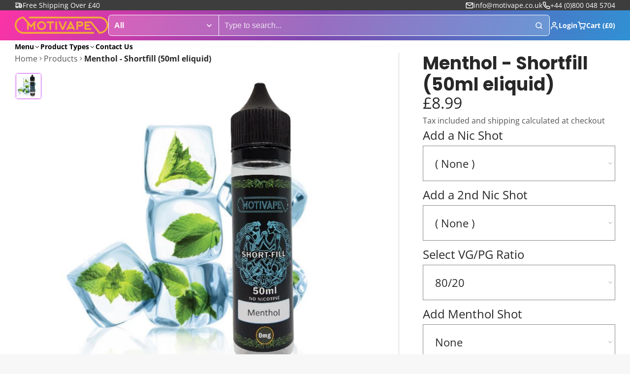

--- FILE ---
content_type: text/html; charset=utf-8
request_url: https://www.motivape.co.uk/products/menthol-shortfill-50ml
body_size: 47898
content:
<!doctype html>
<html class="no-js " lang="en">
  <head>
    <meta charset="utf-8">
    <meta http-equiv="X-UA-Compatible" content="IE=edge">
    <meta name="viewport" content="width=device-width,initial-scale=1">
    <meta name="theme-color" content="">
    <link rel="canonical" href="https://www.motivape.co.uk/products/menthol-shortfill-50ml">
    <link rel="preconnect" href="https://cdn.shopify.com" crossorigin><link rel="preconnect" href="https://fonts.shopifycdn.com" crossorigin><title>
      Menthol - Shortfill (50ml eliquid) &ndash; Motivape</title>

    
      <meta name="description" content="Crisp, sharp menthol, nothing more nothing less. This is a 50ml shortfill of 0mg menthol flavoured VG/PG in a 60ml bottle, with nicotine shots available.">
    

    

<meta property="og:site_name" content="Motivape">
<meta property="og:url" content="https://www.motivape.co.uk/products/menthol-shortfill-50ml">
<meta property="og:title" content="Menthol - Shortfill (50ml eliquid)">
<meta property="og:type" content="product">
<meta property="og:description" content="Crisp, sharp menthol, nothing more nothing less. This is a 50ml shortfill of 0mg menthol flavoured VG/PG in a 60ml bottle, with nicotine shots available."><meta property="og:image" content="http://www.motivape.co.uk/cdn/shop/products/50ml-menthol-shortfill.jpg?v=1528231901">
  <meta property="og:image:secure_url" content="https://www.motivape.co.uk/cdn/shop/products/50ml-menthol-shortfill.jpg?v=1528231901">
  <meta property="og:image:width" content="800">
  <meta property="og:image:height" content="800"><meta property="og:price:amount" content="8.99">
  <meta property="og:price:currency" content="GBP"><meta name="twitter:card" content="summary_large_image">
<meta name="twitter:title" content="Menthol - Shortfill (50ml eliquid)">
<meta name="twitter:description" content="Crisp, sharp menthol, nothing more nothing less. This is a 50ml shortfill of 0mg menthol flavoured VG/PG in a 60ml bottle, with nicotine shots available.">

    <script>window.performance && window.performance.mark && window.performance.mark('shopify.content_for_header.start');</script><meta id="shopify-digital-wallet" name="shopify-digital-wallet" content="/13177129/digital_wallets/dialog">
<link rel="alternate" type="application/json+oembed" href="https://www.motivape.co.uk/products/menthol-shortfill-50ml.oembed">
<script async="async" src="/checkouts/internal/preloads.js?locale=en-GB"></script>
<script id="shopify-features" type="application/json">{"accessToken":"c2e1089078622d4f0c008820c991b808","betas":["rich-media-storefront-analytics"],"domain":"www.motivape.co.uk","predictiveSearch":true,"shopId":13177129,"locale":"en"}</script>
<script>var Shopify = Shopify || {};
Shopify.shop = "motivape.myshopify.com";
Shopify.locale = "en";
Shopify.currency = {"active":"GBP","rate":"1.0"};
Shopify.country = "GB";
Shopify.theme = {"name":"Updated copy of MV Multi Theme","id":176383066495,"schema_name":"Multi","schema_version":"2.1.0","theme_store_id":2337,"role":"main"};
Shopify.theme.handle = "null";
Shopify.theme.style = {"id":null,"handle":null};
Shopify.cdnHost = "www.motivape.co.uk/cdn";
Shopify.routes = Shopify.routes || {};
Shopify.routes.root = "/";</script>
<script type="module">!function(o){(o.Shopify=o.Shopify||{}).modules=!0}(window);</script>
<script>!function(o){function n(){var o=[];function n(){o.push(Array.prototype.slice.apply(arguments))}return n.q=o,n}var t=o.Shopify=o.Shopify||{};t.loadFeatures=n(),t.autoloadFeatures=n()}(window);</script>
<script id="shop-js-analytics" type="application/json">{"pageType":"product"}</script>
<script defer="defer" async type="module" src="//www.motivape.co.uk/cdn/shopifycloud/shop-js/modules/v2/client.init-shop-cart-sync_dlpDe4U9.en.esm.js"></script>
<script defer="defer" async type="module" src="//www.motivape.co.uk/cdn/shopifycloud/shop-js/modules/v2/chunk.common_FunKbpTJ.esm.js"></script>
<script type="module">
  await import("//www.motivape.co.uk/cdn/shopifycloud/shop-js/modules/v2/client.init-shop-cart-sync_dlpDe4U9.en.esm.js");
await import("//www.motivape.co.uk/cdn/shopifycloud/shop-js/modules/v2/chunk.common_FunKbpTJ.esm.js");

  window.Shopify.SignInWithShop?.initShopCartSync?.({"fedCMEnabled":true,"windoidEnabled":true});

</script>
<script>(function() {
  var isLoaded = false;
  function asyncLoad() {
    if (isLoaded) return;
    isLoaded = true;
    var urls = ["\/\/d1liekpayvooaz.cloudfront.net\/apps\/customizery\/customizery.js?shop=motivape.myshopify.com"];
    for (var i = 0; i < urls.length; i++) {
      var s = document.createElement('script');
      s.type = 'text/javascript';
      s.async = true;
      s.src = urls[i];
      var x = document.getElementsByTagName('script')[0];
      x.parentNode.insertBefore(s, x);
    }
  };
  if(window.attachEvent) {
    window.attachEvent('onload', asyncLoad);
  } else {
    window.addEventListener('load', asyncLoad, false);
  }
})();</script>
<script id="__st">var __st={"a":13177129,"offset":0,"reqid":"7d29998d-2eca-4779-878c-6551ded9e1b2-1765840376","pageurl":"www.motivape.co.uk\/products\/menthol-shortfill-50ml","u":"f85089249165","p":"product","rtyp":"product","rid":627579453474};</script>
<script>window.ShopifyPaypalV4VisibilityTracking = true;</script>
<script id="captcha-bootstrap">!function(){'use strict';const t='contact',e='account',n='new_comment',o=[[t,t],['blogs',n],['comments',n],[t,'customer']],c=[[e,'customer_login'],[e,'guest_login'],[e,'recover_customer_password'],[e,'create_customer']],r=t=>t.map((([t,e])=>`form[action*='/${t}']:not([data-nocaptcha='true']) input[name='form_type'][value='${e}']`)).join(','),a=t=>()=>t?[...document.querySelectorAll(t)].map((t=>t.form)):[];function s(){const t=[...o],e=r(t);return a(e)}const i='password',u='form_key',d=['recaptcha-v3-token','g-recaptcha-response','h-captcha-response',i],f=()=>{try{return window.sessionStorage}catch{return}},m='__shopify_v',_=t=>t.elements[u];function p(t,e,n=!1){try{const o=window.sessionStorage,c=JSON.parse(o.getItem(e)),{data:r}=function(t){const{data:e,action:n}=t;return t[m]||n?{data:e,action:n}:{data:t,action:n}}(c);for(const[e,n]of Object.entries(r))t.elements[e]&&(t.elements[e].value=n);n&&o.removeItem(e)}catch(o){console.error('form repopulation failed',{error:o})}}const l='form_type',E='cptcha';function T(t){t.dataset[E]=!0}const w=window,h=w.document,L='Shopify',v='ce_forms',y='captcha';let A=!1;((t,e)=>{const n=(g='f06e6c50-85a8-45c8-87d0-21a2b65856fe',I='https://cdn.shopify.com/shopifycloud/storefront-forms-hcaptcha/ce_storefront_forms_captcha_hcaptcha.v1.5.2.iife.js',D={infoText:'Protected by hCaptcha',privacyText:'Privacy',termsText:'Terms'},(t,e,n)=>{const o=w[L][v],c=o.bindForm;if(c)return c(t,g,e,D).then(n);var r;o.q.push([[t,g,e,D],n]),r=I,A||(h.body.append(Object.assign(h.createElement('script'),{id:'captcha-provider',async:!0,src:r})),A=!0)});var g,I,D;w[L]=w[L]||{},w[L][v]=w[L][v]||{},w[L][v].q=[],w[L][y]=w[L][y]||{},w[L][y].protect=function(t,e){n(t,void 0,e),T(t)},Object.freeze(w[L][y]),function(t,e,n,w,h,L){const[v,y,A,g]=function(t,e,n){const i=e?o:[],u=t?c:[],d=[...i,...u],f=r(d),m=r(i),_=r(d.filter((([t,e])=>n.includes(e))));return[a(f),a(m),a(_),s()]}(w,h,L),I=t=>{const e=t.target;return e instanceof HTMLFormElement?e:e&&e.form},D=t=>v().includes(t);t.addEventListener('submit',(t=>{const e=I(t);if(!e)return;const n=D(e)&&!e.dataset.hcaptchaBound&&!e.dataset.recaptchaBound,o=_(e),c=g().includes(e)&&(!o||!o.value);(n||c)&&t.preventDefault(),c&&!n&&(function(t){try{if(!f())return;!function(t){const e=f();if(!e)return;const n=_(t);if(!n)return;const o=n.value;o&&e.removeItem(o)}(t);const e=Array.from(Array(32),(()=>Math.random().toString(36)[2])).join('');!function(t,e){_(t)||t.append(Object.assign(document.createElement('input'),{type:'hidden',name:u})),t.elements[u].value=e}(t,e),function(t,e){const n=f();if(!n)return;const o=[...t.querySelectorAll(`input[type='${i}']`)].map((({name:t})=>t)),c=[...d,...o],r={};for(const[a,s]of new FormData(t).entries())c.includes(a)||(r[a]=s);n.setItem(e,JSON.stringify({[m]:1,action:t.action,data:r}))}(t,e)}catch(e){console.error('failed to persist form',e)}}(e),e.submit())}));const S=(t,e)=>{t&&!t.dataset[E]&&(n(t,e.some((e=>e===t))),T(t))};for(const o of['focusin','change'])t.addEventListener(o,(t=>{const e=I(t);D(e)&&S(e,y())}));const B=e.get('form_key'),M=e.get(l),P=B&&M;t.addEventListener('DOMContentLoaded',(()=>{const t=y();if(P)for(const e of t)e.elements[l].value===M&&p(e,B);[...new Set([...A(),...v().filter((t=>'true'===t.dataset.shopifyCaptcha))])].forEach((e=>S(e,t)))}))}(h,new URLSearchParams(w.location.search),n,t,e,['guest_login'])})(!0,!0)}();</script>
<script integrity="sha256-52AcMU7V7pcBOXWImdc/TAGTFKeNjmkeM1Pvks/DTgc=" data-source-attribution="shopify.loadfeatures" defer="defer" src="//www.motivape.co.uk/cdn/shopifycloud/storefront/assets/storefront/load_feature-81c60534.js" crossorigin="anonymous"></script>
<script data-source-attribution="shopify.dynamic_checkout.dynamic.init">var Shopify=Shopify||{};Shopify.PaymentButton=Shopify.PaymentButton||{isStorefrontPortableWallets:!0,init:function(){window.Shopify.PaymentButton.init=function(){};var t=document.createElement("script");t.src="https://www.motivape.co.uk/cdn/shopifycloud/portable-wallets/latest/portable-wallets.en.js",t.type="module",document.head.appendChild(t)}};
</script>
<script data-source-attribution="shopify.dynamic_checkout.buyer_consent">
  function portableWalletsHideBuyerConsent(e){var t=document.getElementById("shopify-buyer-consent"),n=document.getElementById("shopify-subscription-policy-button");t&&n&&(t.classList.add("hidden"),t.setAttribute("aria-hidden","true"),n.removeEventListener("click",e))}function portableWalletsShowBuyerConsent(e){var t=document.getElementById("shopify-buyer-consent"),n=document.getElementById("shopify-subscription-policy-button");t&&n&&(t.classList.remove("hidden"),t.removeAttribute("aria-hidden"),n.addEventListener("click",e))}window.Shopify?.PaymentButton&&(window.Shopify.PaymentButton.hideBuyerConsent=portableWalletsHideBuyerConsent,window.Shopify.PaymentButton.showBuyerConsent=portableWalletsShowBuyerConsent);
</script>
<script>
  function portableWalletsCleanup(e){e&&e.src&&console.error("Failed to load portable wallets script "+e.src);var t=document.querySelectorAll("shopify-accelerated-checkout .shopify-payment-button__skeleton, shopify-accelerated-checkout-cart .wallet-cart-button__skeleton"),e=document.getElementById("shopify-buyer-consent");for(let e=0;e<t.length;e++)t[e].remove();e&&e.remove()}function portableWalletsNotLoadedAsModule(e){e instanceof ErrorEvent&&"string"==typeof e.message&&e.message.includes("import.meta")&&"string"==typeof e.filename&&e.filename.includes("portable-wallets")&&(window.removeEventListener("error",portableWalletsNotLoadedAsModule),window.Shopify.PaymentButton.failedToLoad=e,"loading"===document.readyState?document.addEventListener("DOMContentLoaded",window.Shopify.PaymentButton.init):window.Shopify.PaymentButton.init())}window.addEventListener("error",portableWalletsNotLoadedAsModule);
</script>

<script type="module" src="https://www.motivape.co.uk/cdn/shopifycloud/portable-wallets/latest/portable-wallets.en.js" onError="portableWalletsCleanup(this)" crossorigin="anonymous"></script>
<script nomodule>
  document.addEventListener("DOMContentLoaded", portableWalletsCleanup);
</script>

<link id="shopify-accelerated-checkout-styles" rel="stylesheet" media="screen" href="https://www.motivape.co.uk/cdn/shopifycloud/portable-wallets/latest/accelerated-checkout-backwards-compat.css" crossorigin="anonymous">
<style id="shopify-accelerated-checkout-cart">
        #shopify-buyer-consent {
  margin-top: 1em;
  display: inline-block;
  width: 100%;
}

#shopify-buyer-consent.hidden {
  display: none;
}

#shopify-subscription-policy-button {
  background: none;
  border: none;
  padding: 0;
  text-decoration: underline;
  font-size: inherit;
  cursor: pointer;
}

#shopify-subscription-policy-button::before {
  box-shadow: none;
}

      </style>

<script>window.performance && window.performance.mark && window.performance.mark('shopify.content_for_header.end');</script>
    

    

<style data-shopify>
    @font-face {
  font-family: "Open Sans";
  font-weight: 400;
  font-style: normal;
  font-display: swap;
  src: url("//www.motivape.co.uk/cdn/fonts/open_sans/opensans_n4.c32e4d4eca5273f6d4ee95ddf54b5bbb75fc9b61.woff2") format("woff2"),
       url("//www.motivape.co.uk/cdn/fonts/open_sans/opensans_n4.5f3406f8d94162b37bfa232b486ac93ee892406d.woff") format("woff");
}

    @font-face {
  font-family: "Open Sans";
  font-weight: 700;
  font-style: normal;
  font-display: swap;
  src: url("//www.motivape.co.uk/cdn/fonts/open_sans/opensans_n7.a9393be1574ea8606c68f4441806b2711d0d13e4.woff2") format("woff2"),
       url("//www.motivape.co.uk/cdn/fonts/open_sans/opensans_n7.7b8af34a6ebf52beb1a4c1d8c73ad6910ec2e553.woff") format("woff");
}

    @font-face {
  font-family: "Open Sans";
  font-weight: 400;
  font-style: italic;
  font-display: swap;
  src: url("//www.motivape.co.uk/cdn/fonts/open_sans/opensans_i4.6f1d45f7a46916cc95c694aab32ecbf7509cbf33.woff2") format("woff2"),
       url("//www.motivape.co.uk/cdn/fonts/open_sans/opensans_i4.4efaa52d5a57aa9a57c1556cc2b7465d18839daa.woff") format("woff");
}

    @font-face {
  font-family: "Open Sans";
  font-weight: 700;
  font-style: italic;
  font-display: swap;
  src: url("//www.motivape.co.uk/cdn/fonts/open_sans/opensans_i7.916ced2e2ce15f7fcd95d196601a15e7b89ee9a4.woff2") format("woff2"),
       url("//www.motivape.co.uk/cdn/fonts/open_sans/opensans_i7.99a9cff8c86ea65461de497ade3d515a98f8b32a.woff") format("woff");
}

    @font-face {
  font-family: Poppins;
  font-weight: 700;
  font-style: normal;
  font-display: swap;
  src: url("//www.motivape.co.uk/cdn/fonts/poppins/poppins_n7.56758dcf284489feb014a026f3727f2f20a54626.woff2") format("woff2"),
       url("//www.motivape.co.uk/cdn/fonts/poppins/poppins_n7.f34f55d9b3d3205d2cd6f64955ff4b36f0cfd8da.woff") format("woff");
}

        .color-scheme-main {
          --color-scheme-box-shadow-drop: 0 5px 20px rgba(0,0,0, 0.4);
          --color-scheme-box-shadow: 
            rgba(0,0,0, 0.1) 0px 1px 3px 0px, 
            rgba(0,0,0, 0.06) 0px 1px 2px 0px;
          --color-scheme-box-shadow-sm: 
            rgba(0,0,0, 0.07) 0px 1px 2px 0px, 
            rgba(0,0,0, 0.03) 0px 0px 1px 0px;
          --color-scheme-box-shadow-lift: 
            rgba(0,0,0, 0.2) 0px 2px 7px 0px, 
            rgba(0,0,0, 0.1) 0px 4px 4px 0px;
          
          
          --color-scheme-highlight: linear-gradient(115deg, #c740a3, #9140c7);
          --color-scheme-pattern: #ffffff;--color-scheme-primary-button-bg: #bd40c7;
        
          --color-scheme-primary-button-bg-hover: #9b30a4;
          --color-scheme-primary-button-text: #ffffff;
          --color-scheme-primary-button-border: #9e37a7;
          --color-scheme-secondary-button-bg: #383838;
          --color-scheme-secondary-button-bg-hover: #1f1f1f;
          --color-scheme-secondary-button-text: #ffffff;
          --color-scheme-secondary-button-border: #202020;
          --color-scheme-icon: #383838;
          --color-scheme-links: #383838;
        }
    
        .color-scheme-invert {
          --color-scheme-box-shadow-drop: 0 5px 20px rgba(0,0,0, 0.4);
          --color-scheme-box-shadow: 
            rgba(0,0,0, 0.1) 0px 1px 3px 0px, 
            rgba(0,0,0, 0.06) 0px 1px 2px 0px;
          --color-scheme-box-shadow-sm: 
            rgba(0,0,0, 0.07) 0px 1px 2px 0px, 
            rgba(0,0,0, 0.03) 0px 0px 1px 0px;
          --color-scheme-box-shadow-lift: 
            rgba(0,0,0, 0.2) 0px 2px 7px 0px, 
            rgba(0,0,0, 0.1) 0px 4px 4px 0px;
          
          
          --color-scheme-highlight: linear-gradient(115deg, #3e7ae1, #3ee1dc);
          --color-scheme-pattern: #455c66;--color-scheme-primary-button-bg: #409ec7;
        
          --color-scheme-primary-button-bg-hover: #3081a4;
          --color-scheme-primary-button-text: #ffffff;
          --color-scheme-primary-button-border: #3e8fb3;
          --color-scheme-secondary-button-bg: #ffffff;
          --color-scheme-secondary-button-bg-hover: #e6e6e6;
          --color-scheme-secondary-button-text: #4a4a4a;
          --color-scheme-secondary-button-border: #202020;
          --color-scheme-icon: #383838;
          --color-scheme-links: #383838;--color-scheme-text: #ffffff;
          --color-scheme-bg: #4a4a4a;
          --color-scheme-border: #171717;--color-scheme-bg-gradient: linear-gradient(320deg, rgba(15, 27, 47, 1) 16%, rgba(159, 162, 173, 1) 87%);
        }
    
        .color-scheme-accent {
          --color-scheme-box-shadow-drop: 0 5px 20px rgba(0,0,0, 0.4);
          --color-scheme-box-shadow: 
            rgba(0,0,0, 0.1) 0px 1px 3px 0px, 
            rgba(0,0,0, 0.06) 0px 1px 2px 0px;
          --color-scheme-box-shadow-sm: 
            rgba(0,0,0, 0.07) 0px 1px 2px 0px, 
            rgba(0,0,0, 0.03) 0px 0px 1px 0px;
          --color-scheme-box-shadow-lift: 
            rgba(0,0,0, 0.2) 0px 2px 7px 0px, 
            rgba(0,0,0, 0.1) 0px 4px 4px 0px;
          
          
          --color-scheme-highlight: linear-gradient(115deg, #fb3362, #fb33e7);
          --color-scheme-pattern: #9c2e9f;--color-scheme-primary-button-bg: #a625a3;
        
          --color-scheme-primary-button-bg-hover: #7c1c7a;
          --color-scheme-primary-button-text: #ffffff;
          --color-scheme-primary-button-border: #741371;
          --color-scheme-secondary-button-bg: #ffffff;
          --color-scheme-secondary-button-bg-hover: #e6e6e6;
          --color-scheme-secondary-button-text: #ae2faa;
          --color-scheme-secondary-button-border: #e2e2e2;
          --color-scheme-icon: #ffffff;
          --color-scheme-links: #ffffff;--color-scheme-text: #ffffff;
          --color-scheme-bg: #c931c4;
          --color-scheme-border: #771d74;--color-scheme-bg-gradient: linear-gradient(320deg, rgba(56, 78, 197, 1) 16%, rgba(203, 68, 194, 1) 52%, rgba(255, 201, 104, 1) 87%);
        }
    
        .color-scheme-accent2 {
          --color-scheme-box-shadow-drop: 0 5px 20px rgba(0,0,0, 0.4);
          --color-scheme-box-shadow: 
            rgba(0,0,0, 0.1) 0px 1px 3px 0px, 
            rgba(0,0,0, 0.06) 0px 1px 2px 0px;
          --color-scheme-box-shadow-sm: 
            rgba(0,0,0, 0.07) 0px 1px 2px 0px, 
            rgba(0,0,0, 0.03) 0px 0px 1px 0px;
          --color-scheme-box-shadow-lift: 
            rgba(0,0,0, 0.2) 0px 2px 7px 0px, 
            rgba(0,0,0, 0.1) 0px 4px 4px 0px;
          
          
          --color-scheme-highlight: linear-gradient(115deg, #3e7ae1, #3ee1dc);
          --color-scheme-pattern: #6bd7ff;--color-scheme-primary-button-bg: #ffffff;
        
          --color-scheme-primary-button-bg-hover: #e6e6e6;
          --color-scheme-primary-button-text: #3eafe1;
          --color-scheme-primary-button-border: #1c84b3;
          --color-scheme-secondary-button-bg: #ffffff;
          --color-scheme-secondary-button-bg-hover: #e6e6e6;
          --color-scheme-secondary-button-text: #3eafe1;
          --color-scheme-secondary-button-border: #cacaca;
          --color-scheme-icon: #ffffff;
          --color-scheme-links: #ffffff;--color-scheme-text: #ffffff;
          --color-scheme-bg: #3eafe1;
          --color-scheme-border: #1977a0;--color-scheme-bg-gradient: linear-gradient(46deg, rgba(52, 133, 236, 1) 13%, rgba(170, 248, 219, 1) 86%);
        }
    
        .color-scheme-scheme-208cda3a-6a96-484c-9bda-f63d9aab1667 {
          --color-scheme-box-shadow-drop: 0 5px 20px rgba(0,0,0, 0.4);
          --color-scheme-box-shadow: 
            rgba(0,0,0, 0.1) 0px 1px 3px 0px, 
            rgba(0,0,0, 0.06) 0px 1px 2px 0px;
          --color-scheme-box-shadow-sm: 
            rgba(0,0,0, 0.07) 0px 1px 2px 0px, 
            rgba(0,0,0, 0.03) 0px 0px 1px 0px;
          --color-scheme-box-shadow-lift: 
            rgba(0,0,0, 0.2) 0px 2px 7px 0px, 
            rgba(0,0,0, 0.1) 0px 4px 4px 0px;
          
          
          --color-scheme-highlight: linear-gradient(115deg, #fff01c, #ff591c);
          --color-scheme-pattern: #ffffff;--color-scheme-primary-button-bg: #ffa41c;
        
          --color-scheme-primary-button-bg-hover: #e88b00;
          --color-scheme-primary-button-text: #ffffff;
          --color-scheme-primary-button-border: #9e37a7;
          --color-scheme-secondary-button-bg: #383838;
          --color-scheme-secondary-button-bg-hover: #1f1f1f;
          --color-scheme-secondary-button-text: #ffffff;
          --color-scheme-secondary-button-border: #202020;
          --color-scheme-icon: #383838;
          --color-scheme-links: #383838;--color-scheme-text: #282828;
          --color-scheme-bg: #f7f7f7;
          --color-scheme-border: #c4c4c4;
        }
    
        .color-scheme-scheme-d81ed107-bb45-47c4-b843-9ce69836ded0 {
          --color-scheme-box-shadow-drop: 0 5px 20px rgba(0,0,0, 0.4);
          --color-scheme-box-shadow: 
            rgba(0,0,0, 0.1) 0px 1px 3px 0px, 
            rgba(0,0,0, 0.06) 0px 1px 2px 0px;
          --color-scheme-box-shadow-sm: 
            rgba(0,0,0, 0.07) 0px 1px 2px 0px, 
            rgba(0,0,0, 0.03) 0px 0px 1px 0px;
          --color-scheme-box-shadow-lift: 
            rgba(0,0,0, 0.2) 0px 2px 7px 0px, 
            rgba(0,0,0, 0.1) 0px 4px 4px 0px;
          
          
          --color-scheme-highlight: linear-gradient(115deg, #c740a3, #9140c7);
          --color-scheme-pattern: #ffffff;--color-scheme-primary-button-bg: #bd40c7;
        
          --color-scheme-primary-button-bg-hover: #9b30a4;
          --color-scheme-primary-button-text: #ffffff;
          --color-scheme-primary-button-border: #9e37a7;
          --color-scheme-secondary-button-bg: #383838;
          --color-scheme-secondary-button-bg-hover: #1f1f1f;
          --color-scheme-secondary-button-text: #ffffff;
          --color-scheme-secondary-button-border: #202020;
          --color-scheme-icon: #383838;
          --color-scheme-links: #383838;--color-scheme-text: #282828;
          --color-scheme-bg: #f7f7f7;
          --color-scheme-border: #c4c4c4;
        }
    

    :root {--glob-size-1: min(4px, 0.8vmin);
      --glob-size-2: min(8px, 1.6vmin);
      --glob-size-3: min(12px, 2.4vmin);
      --glob-size-4: min(16px, 3.2vmin);
      --glob-size-5: min(20px, 4.0vmin);
      --glob-size-6: min(24px, 4.8vmin);
      --glob-size-7: min(28px, 5.6vmin);
      --glob-size-8: min(32px, 6.4vmin);
      --glob-size-9: min(36px, 7.2vmin);
      --glob-size-10: min(40px, 8.0vmin);
      --glob-size-11: min(44px, 8.8vmin);
      --glob-size-12: min(48px, 9.6vmin);
      --glob-size-13: min(52px, 10.4vmin);
      --glob-size-14: min(56px, 11.2vmin);
      --glob-size-15: min(60px, 12.0vmin);
      --glob-size-16: min(64px, 12.8vmin);
      --glob-size-17: min(68px, 13.6vmin);
      --glob-size-18: min(72px, 14.4vmin);
      --glob-size-19: min(76px, 15.2vmin);
      --glob-size-20: min(80px, 16.0vmin);
      
    --glob-frame-size: var(--glob-size-2);
    --glob-gutter: var(--glob-size-6);

    --glob-heading-size: 36px;
    --glob-heading-letter-spacing: 0.0em;
    --glob-heading-family: Poppins, sans-serif;
    --glob-heading-style: normal;
    --glob-heading-weight: 700;
    --glob-heading-transform: none;

    --glob-body-family: "Open Sans", sans-serif;
    --glob-body-line-height: 1.5;
    --glob-body-size: 16px;
    --glob-body-weight: 400;
    --glob-body-bold-weight: 700;

    --glob-icon-stroke-width: 2.3px;
    
      --glob-icon-linecap: round;
      --glob-icon-linejoin: round;--color-g-text: #282828;
    --color-g-text-alpha-80: rgba(40, 40, 40, 0.8);
    --color-g-text-alpha-70: rgba(40, 40, 40, 0.7);
    --color-g-text-alpha-50: rgba(40, 40, 40, 0.5);
    --color-g-text-alpha-60: rgba(40, 40, 40, 0.6);
    --color-g-text-alpha-40: rgba(40, 40, 40, 0.4);
    --color-g-text-alpha-30: rgba(40, 40, 40, 0.3);
    --color-g-text-alpha-20: rgba(40, 40, 40, 0.2);
    --color-g-text-alpha-10: rgba(40, 40, 40, 0.1);--color-g-bg: #f7f7f7;
    --color-g-border: #d1d1d1;
    --color-g-bg-d5: #eaeaea;
    --color-g-bg-d15: #dedede;
    --color-g-bg-alpha-0: rgba(247, 247, 247, 0);
    --color-g-bg-alpha-70: rgba(247, 247, 247, 0.7);
    --color-g-bg-border: #c4c4c4;

    --color-g-fg: #ffffff;
    --color-g-fg-alpha-70: rgba(255, 255, 255, 0.7);
    --color-g-fg-alpha-50: rgba(255, 255, 255, 0.5);
    --color-g-fg-d5: #f2f2f2;
    --color-g-fg-d10: #e6e6e6;
    --color-g-fg-d20: #cccccc;

    

    --color-g-accent: #d36bf1;
    --color-g-accent-a20: rgba(211, 107, 241, 0.2);
    --color-g-accent-a10: rgba(211, 107, 241, 0.1);
    --color-g-accent-front: #ffffff; 

    --color-g-sale: #B11163;
    --color-g-warning: #FD7E14;
    --color-g-success: #198754;
    --color-g-danger: #DC3545;
    --color-g-star-rating: #FFA41C;
    --color-g-cart-counter-bg: #dc358b;--color-g-cart-counter-text: #ffffff;
    --color-g-wishlist: #f25268;

    --color-g-highlight: #bd40c7;

    --color-g-button-buy-it-now-text: #ffffff;
    --color-g-button-buy-it-now-bg: #505050;
    --color-g-button-buy-it-now-bg-hover: #434343;

    --color-g-product-badge-sale: #BC1C6E;--color-g-product-badge-sale-text: #ffffff;

    --color-g-product-badge-sold-out: #7D959F;--color-g-product-badge-sold-out-text: #2d2d2d;
    
    --color-g-product-badge-low-stock: #FFBA53;--color-g-product-badge-low-stock-text: #2d2d2d;

    --color-g-product-custom-badge-text: #202020;
    --color-g-product-custom-badge-bg: #eafd15;

    --color-g-header-bg: #424242;--color-g-header-gradient-bg: linear-gradient(117deg, rgba(251, 51, 166, 1), rgba(127, 72, 176, 1) 50%, rgba(48, 145, 211, 1) 100%);
    
    --color-g-header-text: #ffffff;
    --color-g-header-border: rgba(104, 104, 104, 0.5);

    --color-g-nav-dropdown-bg: #ffffff;
    --color-g-nav-dropdown-text: #383838;
    --color-g-nav-dropdown-border: rgba(56, 56, 56, 0.2);

    --color-g-footer-heading: #ffffff;
    --color-g-footer-bg: #091C25;
    --color-g-footer-text: #ffffff;

    --glob-border-radius-base: 0.4rem;
    --glob-border-radius-inner: 0.3rem;
    --glob-border-radius-sm: 0.1rem;
    --glob-border-radius-pill: 9999rem;
    --glob-border-radius-circle: 50%;

    --transition-base: 0.3s;
    --box-shadow-large: rgb(50 50 93 / 25%) 0px 50px 100px -20px, rgb(0 0 0 / 30%) 0px 30px 60px -30px;
    --container-width: 1800px;

    --glob-product-badge-text-size: 0.8rem;
    --glob-product-badge-text-transform: none;--glob-product-badge-weight: var(--glob-body-bold-weight);

    --glob-header-family: var(--glob-body-family);
--glob-header-weight: var(--glob-body-bold-weight);
--glob-header-style: var(--glob-body-style);
--glob-header-size: 0.9rem;
--glob-header-scale: 0.9;


    --glob-subheading-family: var(--glob-body-family);
--glob-subheading-weight: var(--glob-body-weight);
--glob-subheading-style: var(--glob-body-style);
--glob-subheading-size: 0.8rem;
--glob-subheading-scale: 0.8;

    --glob-subheading-transform: uppercase;
    --glob-subheading-letter-spacing: 0.1em;
    --glob-subheading-opacity: 0.8;

    --glob-button-family: var(--glob-heading-family);
--glob-button-weight: var(--glob-heading-weight);
--glob-button-style: var(--glob-heading-style);
--glob-button-size: 0.8rem;
--glob-button-scale: 0.8;

    --glob-button-transform: uppercase;
    --glob-button-letter-spacing: 0.05em;
    
    --glob-product-card-title-family: var(--glob-body-family);
--glob-product-card-title-weight: var(--glob-body-bold-weight);
--glob-product-card-title-style: var(--glob-body-style);
--glob-product-card-title-size: 0.8rem;
--glob-product-card-title-scale: 0.8;

    --glob-product-card-price-weight: normal;
    --glob-collection-card-title-family: var(--glob-body-family);
--glob-collection-card-title-weight: var(--glob-body-bold-weight);
--glob-collection-card-title-style: var(--glob-body-style);
--glob-collection-card-title-size: 0.85rem;
--glob-collection-card-title-scale: 0.85;


    --glob-article-card-title-family: var(--glob-body-family);
--glob-article-card-title-weight: var(--glob-body-weight);
--glob-article-card-title-style: var(--glob-body-style);
--glob-article-card-title-size: 1.0rem;
--glob-article-card-title-scale: 1.0;

}
</style><link rel="preload" as="font" href="//www.motivape.co.uk/cdn/fonts/open_sans/opensans_n4.c32e4d4eca5273f6d4ee95ddf54b5bbb75fc9b61.woff2" type="font/woff2" crossorigin><link rel="preload" as="font" href="//www.motivape.co.uk/cdn/fonts/poppins/poppins_n7.56758dcf284489feb014a026f3727f2f20a54626.woff2" type="font/woff2" crossorigin><script>
    var globalLoadedStyles = {};
    function loadStyle(style) {
        if(globalLoadedStyles[style.getAttribute('href')]) {
            return;
        }
        globalLoadedStyles[style.getAttribute('href')] = true;
        if(style.media === 'print') {
            style.media = 'all';
        }
    }
    window.shopUrl = 'https://www.motivape.co.uk';
    window.routes = {
        cart_add_url: '/cart/add',
        cart_change_url: '/cart/change',
        cart_update_url: '/cart/update',
        predictive_search_url: '/search/suggest'
    };
    window.dynamicURLs = {
        account: '/account',
        accountLogin: '/account/login',
        accountLogout: '/account/logout',
        accountRegister: '/account/register',
        accountAddresses: '/account/addresses',
        allProductsCollection: '/collections/all',
        cart: '/cart',
        cartAdd: '/cart/add',
        cartChange: '/cart/change',
        cartClear: '/cart/clear',
        cartUpdate: '/cart/update',
        contact: '/contact#contact_form',
        localization: '/localization',
        collections: '/collections',
        predictiveSearch: '/search/suggest',
        productRecommendations: '/recommendations/products',
        root: '/',
        search: '/search'
    };
    window.cartStrings = {
        error: `There was an error while updating your cart. Please try again.`,
        quantityError: `You can only add [quantity] of this item to your cart.`
    };
    window.variantStrings = {
        addToCart: `Add to cart`,
        soldOut: `Sold out`,
        unavailable: `Unavailable`,
    };
    window.accessibilityStrings = {
        imageAvailable: `Image [index] is now available in gallery view`,
        shareSuccess: `Link copied to clipboard`,
        pauseSlideshow: `Pause slideshow`,
        playSlideshow: `Play slideshow`,
    };


    Shopify.money_format = "£{{amount}}";
    Shopify.formatMoney = function(cents, format) {
        if (typeof cents == 'string') { cents = cents.replace('.',''); }
        let value = '';
        const placeholderRegex = /\{\{\s*(\w+)\s*\}\}/;
        const formatString = (format || Shopify.money_format);

        function defaultOption(opt, def) {
            return (typeof opt == 'undefined' ? def : opt);
        }

        function formatWithDelimiters(number, precision, thousands, decimal) {
            precision = defaultOption(precision, 2);
            thousands = defaultOption(thousands, ',');
            decimal   = defaultOption(decimal, '.');

            if (isNaN(number) || number == null) { return 0; }

            number = (number/100.0).toFixed(precision);

            const parts   = number.split('.'),
                dollars = parts[0].replace(/(\d)(?=(\d\d\d)+(?!\d))/g, '$1' + thousands),
                cents   = parts[1] ? (decimal + parts[1]) : '';

            return dollars + cents;
        }

        switch(formatString.match(placeholderRegex)[1]) {
            case 'amount':
                value = formatWithDelimiters(cents, 2);
            break;
            case 'amount_no_decimals':
                value = formatWithDelimiters(cents, 0);
            break;
            case 'amount_with_comma_separator':
                value = formatWithDelimiters(cents, 2, '.', ',');
            break;
            case 'amount_no_decimals_with_comma_separator':
                value = formatWithDelimiters(cents, 0, '.', ',');
            break;
            case 'amount_no_decimals_with_space_separator':
                value = formatWithDelimiters(cents, 2, ' ');
            break;
        }

        return formatString.replace(placeholderRegex, value);
    };

    document.documentElement.className = document.documentElement.className.replace('no-js', 'js');
    if (Shopify.designMode) {
        document.documentElement.classList.add('shopify-design-mode');
    }
    function lazyImageOnLoad(img) {
        img.setAttribute('loaded', '');
    }

    function onScriptLoad(name) {
        switch(name) {
        case 'blaze':
            document.dispatchEvent(new CustomEvent('blaze-loaded'));
            break;
        case 'plyr':
            document.dispatchEvent(new CustomEvent('plyr-loaded'));
        break;
        }
    }
</script><script>
(() => {
    const STATE_CLASSNAME_PREFIX = '!';

    const __Events = Object.freeze({
        VARIANT_UPDATE: 'variant:update',
        VARIANT_CHANGE: 'variant:change',
        VARIANT_LOADING: 'variant:loading',
        VARIANT_UNAVAILABLE: 'variant:unavailable',
        CART_ADD: 'cart:add',
        CART_ADD_FEATURE: 'cart:add-feature',
        CART_CHANGE: 'cart:change',
        CART_UPDATE: 'cart:update',
        CART_DRAWER_MUTE: 'cart-drawer:mute',
        CART_REGISTER: 'cart:register',
        CART_ERROR: 'cart:error',
        CART_NOTIFICATIONS_ENABLING: 'cart:notififications-enable',
        CART_REPLACE: 'cart:replace',
        // CART_SAVED_ITEMS_CHANGE: 'cart-saves:change',
        COLLECTION_LOADING: 'collection:loading',
        COLLECTION_CHANGE: 'collection:change',
        COLLECTION_UPDATE: 'collection:update',
        COLLECTION_FILTER_CHANGE: 'filter:change',
        COLLECTION_NAVIGATION_CHANGE: 'navigation:change',
        COLLECTION_UPDATED: 'collection_updated',
        COLLECTION_VIEW_CHANGE: 'collection:view-change',
        PRODUCT_GALLERY_SLIDE_CHANGE: 'product-gallery:slide-change',
        PRODUCT_GALLERY_EXPAND_CHANGE: 'product-gallery:expand-change',
        TOAST_NOTIFICATION: 'toast-notification:open',
        CLOSE_TOAST_NOTIFICATION: 'toast-notification:close',
        UPSELL_PRODUCTS_CHANGE: 'upsell-products:change',
        BROWSING_HISTORY_LOAD: 'browsing-history:load',
        RECOMMENDATIONS_LOADED: 'recommendations:loaded',
        SELLING_PLAN_CHANGE: 'selling-plan:change',
        HEADER_UPDATE: 'header:nav-update',
        HEADER_TOOLBAR_UPDATE: 'header:nav-toolbar-update',
        PRODUCT_COMPARE_CHANGE: 'product-compare:change',
        PRODUCT_COMPARE_UPDATE: 'product-compare:update',
        PRODUCT_COMPARE_OPEN: 'product-compare:open',
        PRODUCT_COMPARE_UPDATE_REQUEST: 'product-compare:update-request',
        PRODUCT_BUNDLE_VARIANT_CHANGE: 'variant-selector-modal:change',
        PRODUCT_FORM_SUBMIT: 'product-form:submit',
        DARK_MODE_CHANGE: 'dark-mode:change'
    })

    const __MediaQueries = Object.freeze({
        MOBILE: window.matchMedia('(max-width:  991px)'),
        DESKTOP: window.matchMedia('(min-width: 992px)')
    })

    const __DomEvents = Object.freeze({
        MODAL_CLOSE: new CustomEvent('modal-close', {
            bubbles: true
        }),
        MODAL_OPEN: new CustomEvent('modal-open', {
            bubbles: true
        }),
        MODAL_SHOW: new CustomEvent('modal-show', {
            bubbles: true
        })
    })

    const __StoreConfig = Object.freeze({
        'browsingHistory': {
            type: Array,
            storage: 'local',
            limit: 10
        },
        'compare': {
            type: Array,
            storage: 'local'
        },
        'sidescroll-info-shown': {
            type: Boolean,
            storage: 'session'
        },
        // 'wishlist': {
        //     type: Array,
        //     storage: 'local'
        // },
        // 'cartSaved': {
        //     type: Array,
        //     storage: 'local'
        // },
        'newsletter': {
            type: Number,
            storage: 'local'
        },
        'close-annoncement': {
            type: Boolean,
            storage: 'session'
        },
        'age-confirm': {
            type: Boolean,
            storage: 'local'
        },
        'collection-horizontal-view': {
            type: Number,
            storage: 'local'
        },
        'dark-mode': {
            type: Number,
            storage: 'local'
        }
    })

    let componentCounter = 0;

    // TODO: move error handling to proxy
    class __Store {
        static errors = {
            missingStore(key) {
                return new Error(`store ${key} does not exists`);
            },
            setArray(key) {
                return new Error(`can't set value ${key} for Array type use add instead`)
            },
            notAnArray(key) {
                return new Error(`${key} is not an array`)
            }
        }
        constructor() {
            this._store = new Map();
            Object.entries(__StoreConfig).map(([ storeKey, options ]) => {
                const storage = window[`${options.storage}Storage`];
                const value = storage.getItem(storeKey);
                const type = options.type;
                this._store.set(storeKey, {
                    type,
                    storage,
                    limit: options.limit,
                    data: type === Array 
                        ? new Set(value ? JSON.parse(value): []) 
                        : value && type(value)
                })
            })
        }
        add(key, value) {
            try {
                const storeTarget = this._store.get(key);

                if(!storeTarget) {
                    throw __Store.errors.missingStore(key);
                } 

                if(storeTarget.type !== Array) {
                    throw __Store.errors.notAnArray(key);
                }

                this._handleStoreLimit(storeTarget);
                storeTarget.data.add(value);
                this._sync(key);
            } catch(e) {
                console.error(e);
            }
        }
        _handleStoreLimit(storeTarget) {
            if(storeTarget.limit) {
                let offset = storeTarget.limit - storeTarget.data.size;
                const values = storeTarget.data.values();
                while(offset <= 0) {
                    let current = values.next();
                    storeTarget.data.delete(current.value);
                    offset++;
                }
            }
        }
        set(key, value) {
            try {
                const storeTarget = this._store.get(key);

                if(!storeTarget) {
                    throw __Store.errors.missingStore(key);
                }

                if(storeTarget.type === Array) {
                    throw __Store.errors.setArray(key);
                }

                storeTarget.data = value;
                this._sync(key);
            } catch(e) {
                console.error(e.message);
            }
        }
        get(key) {
            try {
                const storeTarget = this._store.get(key);

                if(!storeTarget) {
                    throw __Store.errors.missingStore(key);
                }

                if(storeTarget.data === null) {
                    return null;
                }

                return storeTarget.type === Array
                    ? Array.from(storeTarget.data)
                    : storeTarget.type(storeTarget.data);

            } catch(e) {
                console.error(e);
            }
        }

        has(key, value) {
            try {
                const storeTarget = this._store.get(key);
                if(!storeTarget) {
                    throw __Store.errors.missingStore(key);
                }
                if(storeTarget.type !== Array) {
                    throw __Store.errors.notAnArray(key);
                }
                return storeTarget.data.has(value);
            } catch (e) {
                console.error(e);
            }
        }

        remove(key, value) {
            try {
                const storeTarget = this._store.get(key);
                if(!storeTarget) {
                    throw __Store.errors.missingStore(key);
                }
                if(storeTarget.type === Array) {
                    storeTarget.data.delete(value);
                } else {
                    storeTarget.value = null;
                }
                this._sync(key);
            } catch(e) {
                console.error(e);
            }
        }

        clear(key) {
            try {
                const storeTarget = this._store.get(key);
                if(!storeTarget) {
                    throw __Store.errors.missingStore(key);
                }
                if(storeTarget.type === Array) {
                    storeTarget.data.clear();
                } else {
                    throw __Store.errors.notAnArray(key);
                }
                this._sync(key);
            } catch(e) {
                console.error(e);
            }
        }

        _sync(key) {
            // none-blocking storage write
            setTimeout(() => {
                const target = this._store.get(key);
                target.storage.setItem(key, target.type === Array ? JSON.stringify(Array.from(target.data)) : target.data);
            }, 20);
        }
    }

    class __PubSub {
        constructor() {
            this._subs = new Map();
        }
        subscribe(event, callback, options, sig) {
            if(!this._subs.has(event)) {
                this._subs.set(event, new Set());
            }
            const sub = {
                callback,
                sectionId: options.sectionId,
                once: options.once,
                global: options.global,
                sig
            }
            this._subs.get(event).add(sub);
            return sub;
        }
        unsubscribe(event, sub) {
            if(this._subs.has(event)) {
                this._subs.get(event)?.delete(sub);
            }
        }
        publish(event, data, sectionId, sig) {
            if(this._subs.has(event)) {
                this._subs.get(event).forEach(sub => {
                    const isSelfPublish = sub.sig === sig; // avoid circular publishing
                    const isGlobalOrSection = sub.sectionId === sectionId || sub.global; 
                    if(isGlobalOrSection && !isSelfPublish) {
                        sub.callback(data);
                        if(sub.once) {
                            this.unsubscribe(event, sub);
                        }
                    }
                });
            }
        }
    }

    const pubSub = new __PubSub();

    class __Cache {
        constructor() {
            this._cache = new Map();
        }
        set(key, value) {
            this._cache.set(key, value);
        }
        get(key) {
            return this._cache.get(key);
        }
        has(key) {
            return this._cache.has(key);
        }
        delete(key) {
            this._cache.delete(key);
        }
        clear() {
            this._cache.clear();
        }
    }
    const memoize = (fn) => {
        let cache = null;
        return () => {
            if (cache) {
                return cache;
            }
            const result = fn();
            cache = result;
            return result;
        }
    }

    const __Utils = Object.freeze({
        getBrowserName: memoize(() => {
            const userAgent = navigator.userAgent;
            if (/Chrome/.test(userAgent) && !/Chromium/.test(userAgent)) {
                return "Chrome";
            }
            if (/Edg/.test(userAgent)) {
                return "Edge";
            }
            if (/Firefox/.test(userAgent)) {
                return "Firefox";
            }
            if (/Safari/.test(userAgent)) {
                return "Safari";
            }
            if (/Trident/.test(userAgent)) {
                return "IE";
            }
            return "Unknown";
        }),
        isMobileBrowser: () => {
            const agent = navigator.userAgent || navigator.vendor || window.opera;
            return /(android|bb\d+|meego).+mobile|avantgo|bada\/|blackberry|blazer|compal|elaine|fennec|hiptop|iemobile|ip(hone|od)|iris|kindle|lge |maemo|midp|mmp|mobile.+firefox|netfront|opera m(ob|in)i|palm( os)?|phone|p(ixi|re)\/|plucker|pocket|psp|series(4|6)0|symbian|treo|up\.(browser|link)|vodafone|wap|windows ce|xda|xiino/i.test(agent)
            || /1207|6310|6590|3gso|4thp|50[1-6]i|770s|802s|a wa|abac|ac(er|oo|s\-)|ai(ko|rn)|al(av|ca|co)|amoi|an(ex|ny|yw)|aptu|ar(ch|go)|as(te|us)|attw|au(di|\-m|r |s )|avan|be(ck|ll|nq)|bi(lb|rd)|bl(ac|az)|br(e|v)w|bumb|bw\-(n|u)|c55\/|capi|ccwa|cdm\-|cell|chtm|cldc|cmd\-|co(mp|nd)|craw|da(it|ll|ng)|dbte|dc\-s|devi|dica|dmob|do(c|p)o|ds(12|\-d)|el(49|ai)|em(l2|ul)|er(ic|k0)|esl8|ez([4-7]0|os|wa|ze)|fetc|fly(\-|_)|g1 u|g560|gene|gf\-5|g\-mo|go(\.w|od)|gr(ad|un)|haie|hcit|hd\-(m|p|t)|hei\-|hi(pt|ta)|hp( i|ip)|hs\-c|ht(c(\-| |_|a|g|p|s|t)|tp)|hu(aw|tc)|i\-(20|go|ma)|i230|iac( |\-|\/)|ibro|idea|ig01|ikom|im1k|inno|ipaq|iris|ja(t|v)a|jbro|jemu|jigs|kddi|keji|kgt( |\/)|klon|kpt |kwc\-|kyo(c|k)|le(no|xi)|lg( g|\/(k|l|u)|50|54|\-[a-w])|libw|lynx|m1\-w|m3ga|m50\/|ma(te|ui|xo)|mc(01|21|ca)|m\-cr|me(rc|ri)|mi(o8|oa|ts)|mmef|mo(01|02|bi|de|do|t(\-| |o|v)|zz)|mt(50|p1|v )|mwbp|mywa|n10[0-2]|n20[2-3]|n30(0|2)|n50(0|2|5)|n7(0(0|1)|10)|ne((c|m)\-|on|tf|wf|wg|wt)|nok(6|i)|nzph|o2im|op(ti|wv)|oran|owg1|p800|pan(a|d|t)|pdxg|pg(13|\-([1-8]|c))|phil|pire|pl(ay|uc)|pn\-2|po(ck|rt|se)|prox|psio|pt\-g|qa\-a|qc(07|12|21|32|60|\-[2-7]|i\-)|qtek|r380|r600|raks|rim9|ro(ve|zo)|s55\/|sa(ge|ma|mm|ms|ny|va)|sc(01|h\-|oo|p\-)|sdk\/|se(c(\-|0|1)|47|mc|nd|ri)|sgh\-|shar|sie(\-|m)|sk\-0|sl(45|id)|sm(al|ar|b3|it|t5)|so(ft|ny)|sp(01|h\-|v\-|v )|sy(01|mb)|t2(18|50)|t6(00|10|18)|ta(gt|lk)|tcl\-|tdg\-|tel(i|m)|tim\-|t\-mo|to(pl|sh)|ts(70|m\-|m3|m5)|tx\-9|up(\.b|g1|si)|utst|v400|v750|veri|vi(rg|te)|vk(40|5[0-3]|\-v)|vm40|voda|vulc|vx(52|53|60|61|70|80|81|83|85|98)|w3c(\-| )|webc|whit|wi(g |nc|nw)|wmlb|wonu|x700|yas\-|your|zeto|zte\-/i.test(agent.substr(0, 4));
        },
        isFunction: (x) => {
            return Object.prototype.toString.call(x) == '[object Function]';
        },
        debounce: (fn, wait) => {
            let t;
            return (...args) => {
                clearTimeout(t);
                t = setTimeout(() => fn.apply(this, args), wait);
            }
        },
        setDocumentClickHandler: (cb) => {
            let docClickListening = false;
            return (state) => {
                if (state && !docClickListening) {
                    setTimeout(() => {
                        document.addEventListener('click', cb);
                        docClickListening = true;
                    }, 20)
                } else if (!state && docClickListening) {
                    docClickListening = false;
                    document.removeEventListener('click', cb);
                }
            }
        },
        parseHTML: (text) => {
            return new DOMParser().parseFromString(text, 'text/html');
        },
        fetchHTML: (URL) => {
            return fetch(URL)
                .then(res => res.text())
                .then(text => __Utils.parseHTML(text))
                .catch(e => console.error(e));
        },
        $active: (el, state = true) => {
            __Utils.$state(el, 'active', state);
        },
        $loading: (el, state = true) => {
            __Utils.$state(el, 'loading', state);
        },
        $state: (el, name, state = true) => {
            el.classList.toggle(`${STATE_CLASSNAME_PREFIX}${name}`, state)
        },
        $fetch: async (URL, options) => {
            try {
                if(__Utils.isFunction(options?.before)) {
                    options.before();
                }

                let [cleanURL, existedParams] = URL.split('?');

                let params = '';
                if(options?.params || options.sectionId) {
                    params = !!(options.params instanceof URLSearchParams)
                        ? options.params
                        : new URLSearchParams(options.params || '');
                    
                    if(options.sectionId) {
                        params.append('section_id', options.sectionId);
                    }

                    params = params.toString();
                }


                // TODO: this logic should be refactored ASAP
                params = [existedParams, params]
                    .filter(Boolean)
                    .join('&');

                if(params) {
                    params = `?${params}`;
                }

                const res = await fetch(`${cleanURL}${params}`);
                if(options?.nullOn404 && res.status === 404) {
                    if(__Utils.isFunction(options?.after)) {
                        options.after();
                    }
                    return null;
                }
                const doc = await res.text();
                if(__Utils.isFunction(options?.after)) {
                    options.after();
                }
                const $doc = __Utils.parseHTML(doc); 
                return options?.selectAll ? 
                    Array.from($doc.querySelectorAll(options.selectAll)) : 
                    options?.select ? $doc.querySelector(options.select) : $doc;

            } catch (error) {
                console.error(error);
                if(__Utils.isFunction(options?.after)) {
                    options.after();
                }
            }
        },
        $hide: (el) => {
            el.setAttribute('hidden', '');
        },
        $show: (el) => {
            el.removeAttribute('hidden');
        },
        $classListTemp: (element, className, time = 1000) => {
            element.classList.add(className);
            setTimeout(() => element.classList.remove(className), time)
        },
        $isEmpty: (el) => {
            if(!el) {
                return;
            }
            if(el.content) {
                el = el.content;
            }
            return el.textContent.trim() === '';
        },
        $isHidden: el => el.hasAttribute('hidden'),
        $clone: el => {
            if(el.content) {
                return el.content.cloneNode(true);
            }
            return el.cloneNode(true);
        },
        $isEqual: (a, b) => a.isEqualNode(b),
        $toggleDisplay: (el, state) => {
            if(state === undefined) {
                __Utils.$isHidden(el) ? __Utils.$show(el) : __Utils.$hide(el);
                return;
            }

            state ? __Utils.$show(el) : __Utils.$hide(el);
        },
        $replaceContent: (from, to) => {
            const target = to.content || to;
            if(!__Utils.$isEqual(from, target)) {
                from.replaceChildren(...target.cloneNode(true).childNodes);
            }
        },
        $JSON : el => JSON.parse(el.textContent)
    });

    class __CoreComponent extends HTMLElement {
        constructor() {
            super();
            this.sectionId = this.getAttribute('section-id');
            this._elements = new Map();
            this._props = new Map();
            this._subs = new Map();
            this._$parentSection = null;
            this.__sig = `${this.tagName}-${componentCounter}`;
            componentCounter++; 
        }
        connectedCallback() {
            this._handleElements();
            if(!this.sectionId) {
                console.warn(`section-id not found in <${this.tagName.toLocaleLowerCase()}> component`);
            }
            if(__Utils.isFunction(this.render)) {
                this.render();
            }
        }
        _handleElements() {
            
            if(!this.elements) {
                return;
            }

            if(this.elements.$ && Array.isArray(this.elements.$)) {
                this.elements.$.map(el => {
                    this.elements[el] = Array.isArray(el) ? [`[data-element="${el}"]`] : `[data-element="${el}"]`;
                })
                delete this.elements.$;
            }

            for(const [key, value] of Object.entries(this.elements)) {
                if(key.startsWith('$') && value === true) {
                    this.elements[key.substr(1)] = key;
                    delete this.elements[key];
                }
            }
        }
        _setElementEvents(el, events) {
            const eventsMap = new Map();
            Object.entries(events).map(([event, callback]) => {
                callback = callback.bind(this);
                eventsMap.set(event, callback);
                if(Array.isArray(el)) {
                    el.forEach(el => {
                        el.addEventListener(event, callback);
                    })
                } else {
                    el.addEventListener(event, callback);
                }
            });
            return eventsMap;
        }
        $(el, events) {
            if(typeof el === 'object') {
                this._elements.set('__root__', {
                    node: this,
                    events: this._setElementEvents(this, el)
                })
                return;
            }

            const selector = this.elements[el];

            if(!selector) {
                console.error(`element ${el} not found in <${this.tagName.toLocaleLowerCase()}>`);
                return;
            }

            if(this._elements.has(el) && this._elements.get(el).node.isConnected === false) {
                this.$remove(el);
            }

            if(!this._elements.has(el)) {
                let elEvents = null;

                const node = this._selectElement(selector);
                
                if(!node) {
                    return null;
                }

                if(typeof events === 'object' && node) {
                    elEvents = this._setElementEvents(node, events);
                }

                this._elements.set(el, {
                    node,
                    events: elEvents
                });
            }

            return this._elements.get(el).node;
        }

        $remove(el) {
            if(!this._elements.has(el)) {
                return;
            }
            this._clearElementEvents(this._elements.get(el));
            this._elements.get(el).node.remove();
            this._elements.get(el).node = null;
            this._elements.delete(el);
        }

        _selectElement(selector) {
            if(Array.isArray(selector)) {
                return Array.from(this.querySelectorAll(this._parseSelector(selector[0])));
            }
            return this.querySelector(this._parseSelector(selector));
        }
        _parseSelector(selector) {
            if(selector.startsWith('$')) {
                return `[data-element="${selector.substr(1)}"]`
            }
            return selector;
        }
        prop(name) {
            const valueType = this.propTypes[name];
            if(!valueType) {
                console.error(`prop ${name} not found in <${this.tagName.toLocaleLowerCase()}>`);
                return;
            }
            if(!this._props.has(name)) {
                this._props.set(name, 
                    valueType === Number ? Number(this.getAttribute(name)) :
                    valueType === Boolean ? this.hasAttribute(name) :
                    this.getAttribute(name)
                )
            }
            return this._props.get(name);
        }
        setProp(name, value='') {
            this.prop(name);
            if(!this._props.has(name)) {
                console.warn(`prop ${name} does not exists in ${this.tagName}`);
                return;
            }
            this.setAttribute(name, value);
            this._props.set(name, value);
        }
        sub(event, callback, options) {
            if(!this.sectionId) {
                console.warn(`section-id not found in <${this.tagName.toLocaleLowerCase()}> component subscription for '${event}' will be ignored`);
                return;
            }
            callback = callback.bind(this);
            if(!this._subs.has(event)) {
                const sub = pubSub.subscribe(event, callback, {
                    sectionId: this.sectionId,
                    ...options
                }, this.__sig);
                this._subs.set(event, sub);
            }
        }
        unsub(event) {
            if(this._subs.has(event)) {
                const sub = this._subs.get(event);
                this._subs.delete(event);
                pubSub.unsubscribe(event, sub);
            }
        }
        pub(event, data) {
            pubSub.publish(event, data, this.sectionId, this.__sig);
        }

        _clearElementEvents(el) {
            const { node, events } = el;

            if(node && events) {
                events.forEach((callback, event) => {
                    if(Array.isArray(node)) {
                        node.forEach(n => {
                            n.removeEventListener(event, callback);
                        })
                    } else {
                        node.removeEventListener(event, callback);
                    }
                    events.delete(event);
                })
            }

        }

        updateContentFrom(doc) {
            if(!this.id) {
                console.error(`<${this.tagName}> must have unique id to update the content`);
                return;
            }
            const foreign = doc.getElementById(this.id);
            if(!foreign) {
                console.error(`provided content does not contain the same id as <${this.tagName}>`);
                return;
            }
            __Utils.$replaceContent(this, foreign);
        }

        disconnectedCallback() {
            this._subs.forEach((sub, event) => {
                this.unsub(event, sub);
            });
            this._elements.forEach(this._clearElementEvents.bind(this));
            this._elements.clear();
            if(__Utils.isFunction(this.destroy)) {
                this.destroy();
            };
        }

        get $section() {
            if(!this._$parentSection) {
                this._$parentSection = document.getElementById(`shopify-section-${this.sectionId}`);
            }
            return this._$parentSection;
        }
    }

    window.Global = Object.freeze({
        Core: __CoreComponent,
        Utils: __Utils,
        Events: __Events,
        DOMEvents: __DomEvents,
        Cache: new __Cache(),
        Store: new __Store(),
        MediaQueries: __MediaQueries,
        onBlazeLoad: (callback) => {
            if(window.BlazeSlider) {
                callback();
            } else {
                document.addEventListener('blaze-loaded', callback, { once: true })
            }
        },
        onPlyrLoad: (callback) => {
            if(window.Plyr) {
                callback();
            } else {
                document.addEventListener('plyr-loaded', callback, { once: true })
            }
        }
    })
})()

</script>
  
    <script src="//www.motivape.co.uk/cdn/shop/t/21/assets/blaze.js?v=153689078487321480981732192686" onload="onScriptLoad('blaze')" defer></script>
    <script src="//www.motivape.co.uk/cdn/shop/t/21/assets/plyr.js?v=151819491756540121161732192686" onload="onScriptLoad('plyr')" defer></script>
  

  <link href="//www.motivape.co.uk/cdn/shop/t/21/assets/core.css?v=155709663861709664781732192685" rel="stylesheet" type="text/css" media="all" />

  

  <link href="https://monorail-edge.shopifysvc.com" rel="dns-prefetch">
<script>(function(){if ("sendBeacon" in navigator && "performance" in window) {try {var session_token_from_headers = performance.getEntriesByType('navigation')[0].serverTiming.find(x => x.name == '_s').description;} catch {var session_token_from_headers = undefined;}var session_cookie_matches = document.cookie.match(/_shopify_s=([^;]*)/);var session_token_from_cookie = session_cookie_matches && session_cookie_matches.length === 2 ? session_cookie_matches[1] : "";var session_token = session_token_from_headers || session_token_from_cookie || "";function handle_abandonment_event(e) {var entries = performance.getEntries().filter(function(entry) {return /monorail-edge.shopifysvc.com/.test(entry.name);});if (!window.abandonment_tracked && entries.length === 0) {window.abandonment_tracked = true;var currentMs = Date.now();var navigation_start = performance.timing.navigationStart;var payload = {shop_id: 13177129,url: window.location.href,navigation_start,duration: currentMs - navigation_start,session_token,page_type: "product"};window.navigator.sendBeacon("https://monorail-edge.shopifysvc.com/v1/produce", JSON.stringify({schema_id: "online_store_buyer_site_abandonment/1.1",payload: payload,metadata: {event_created_at_ms: currentMs,event_sent_at_ms: currentMs}}));}}window.addEventListener('pagehide', handle_abandonment_event);}}());</script>
<script id="web-pixels-manager-setup">(function e(e,d,r,n,o){if(void 0===o&&(o={}),!Boolean(null===(a=null===(i=window.Shopify)||void 0===i?void 0:i.analytics)||void 0===a?void 0:a.replayQueue)){var i,a;window.Shopify=window.Shopify||{};var t=window.Shopify;t.analytics=t.analytics||{};var s=t.analytics;s.replayQueue=[],s.publish=function(e,d,r){return s.replayQueue.push([e,d,r]),!0};try{self.performance.mark("wpm:start")}catch(e){}var l=function(){var e={modern:/Edge?\/(1{2}[4-9]|1[2-9]\d|[2-9]\d{2}|\d{4,})\.\d+(\.\d+|)|Firefox\/(1{2}[4-9]|1[2-9]\d|[2-9]\d{2}|\d{4,})\.\d+(\.\d+|)|Chrom(ium|e)\/(9{2}|\d{3,})\.\d+(\.\d+|)|(Maci|X1{2}).+ Version\/(15\.\d+|(1[6-9]|[2-9]\d|\d{3,})\.\d+)([,.]\d+|)( \(\w+\)|)( Mobile\/\w+|) Safari\/|Chrome.+OPR\/(9{2}|\d{3,})\.\d+\.\d+|(CPU[ +]OS|iPhone[ +]OS|CPU[ +]iPhone|CPU IPhone OS|CPU iPad OS)[ +]+(15[._]\d+|(1[6-9]|[2-9]\d|\d{3,})[._]\d+)([._]\d+|)|Android:?[ /-](13[3-9]|1[4-9]\d|[2-9]\d{2}|\d{4,})(\.\d+|)(\.\d+|)|Android.+Firefox\/(13[5-9]|1[4-9]\d|[2-9]\d{2}|\d{4,})\.\d+(\.\d+|)|Android.+Chrom(ium|e)\/(13[3-9]|1[4-9]\d|[2-9]\d{2}|\d{4,})\.\d+(\.\d+|)|SamsungBrowser\/([2-9]\d|\d{3,})\.\d+/,legacy:/Edge?\/(1[6-9]|[2-9]\d|\d{3,})\.\d+(\.\d+|)|Firefox\/(5[4-9]|[6-9]\d|\d{3,})\.\d+(\.\d+|)|Chrom(ium|e)\/(5[1-9]|[6-9]\d|\d{3,})\.\d+(\.\d+|)([\d.]+$|.*Safari\/(?![\d.]+ Edge\/[\d.]+$))|(Maci|X1{2}).+ Version\/(10\.\d+|(1[1-9]|[2-9]\d|\d{3,})\.\d+)([,.]\d+|)( \(\w+\)|)( Mobile\/\w+|) Safari\/|Chrome.+OPR\/(3[89]|[4-9]\d|\d{3,})\.\d+\.\d+|(CPU[ +]OS|iPhone[ +]OS|CPU[ +]iPhone|CPU IPhone OS|CPU iPad OS)[ +]+(10[._]\d+|(1[1-9]|[2-9]\d|\d{3,})[._]\d+)([._]\d+|)|Android:?[ /-](13[3-9]|1[4-9]\d|[2-9]\d{2}|\d{4,})(\.\d+|)(\.\d+|)|Mobile Safari.+OPR\/([89]\d|\d{3,})\.\d+\.\d+|Android.+Firefox\/(13[5-9]|1[4-9]\d|[2-9]\d{2}|\d{4,})\.\d+(\.\d+|)|Android.+Chrom(ium|e)\/(13[3-9]|1[4-9]\d|[2-9]\d{2}|\d{4,})\.\d+(\.\d+|)|Android.+(UC? ?Browser|UCWEB|U3)[ /]?(15\.([5-9]|\d{2,})|(1[6-9]|[2-9]\d|\d{3,})\.\d+)\.\d+|SamsungBrowser\/(5\.\d+|([6-9]|\d{2,})\.\d+)|Android.+MQ{2}Browser\/(14(\.(9|\d{2,})|)|(1[5-9]|[2-9]\d|\d{3,})(\.\d+|))(\.\d+|)|K[Aa][Ii]OS\/(3\.\d+|([4-9]|\d{2,})\.\d+)(\.\d+|)/},d=e.modern,r=e.legacy,n=navigator.userAgent;return n.match(d)?"modern":n.match(r)?"legacy":"unknown"}(),u="modern"===l?"modern":"legacy",c=(null!=n?n:{modern:"",legacy:""})[u],f=function(e){return[e.baseUrl,"/wpm","/b",e.hashVersion,"modern"===e.buildTarget?"m":"l",".js"].join("")}({baseUrl:d,hashVersion:r,buildTarget:u}),m=function(e){var d=e.version,r=e.bundleTarget,n=e.surface,o=e.pageUrl,i=e.monorailEndpoint;return{emit:function(e){var a=e.status,t=e.errorMsg,s=(new Date).getTime(),l=JSON.stringify({metadata:{event_sent_at_ms:s},events:[{schema_id:"web_pixels_manager_load/3.1",payload:{version:d,bundle_target:r,page_url:o,status:a,surface:n,error_msg:t},metadata:{event_created_at_ms:s}}]});if(!i)return console&&console.warn&&console.warn("[Web Pixels Manager] No Monorail endpoint provided, skipping logging."),!1;try{return self.navigator.sendBeacon.bind(self.navigator)(i,l)}catch(e){}var u=new XMLHttpRequest;try{return u.open("POST",i,!0),u.setRequestHeader("Content-Type","text/plain"),u.send(l),!0}catch(e){return console&&console.warn&&console.warn("[Web Pixels Manager] Got an unhandled error while logging to Monorail."),!1}}}}({version:r,bundleTarget:l,surface:e.surface,pageUrl:self.location.href,monorailEndpoint:e.monorailEndpoint});try{o.browserTarget=l,function(e){var d=e.src,r=e.async,n=void 0===r||r,o=e.onload,i=e.onerror,a=e.sri,t=e.scriptDataAttributes,s=void 0===t?{}:t,l=document.createElement("script"),u=document.querySelector("head"),c=document.querySelector("body");if(l.async=n,l.src=d,a&&(l.integrity=a,l.crossOrigin="anonymous"),s)for(var f in s)if(Object.prototype.hasOwnProperty.call(s,f))try{l.dataset[f]=s[f]}catch(e){}if(o&&l.addEventListener("load",o),i&&l.addEventListener("error",i),u)u.appendChild(l);else{if(!c)throw new Error("Did not find a head or body element to append the script");c.appendChild(l)}}({src:f,async:!0,onload:function(){if(!function(){var e,d;return Boolean(null===(d=null===(e=window.Shopify)||void 0===e?void 0:e.analytics)||void 0===d?void 0:d.initialized)}()){var d=window.webPixelsManager.init(e)||void 0;if(d){var r=window.Shopify.analytics;r.replayQueue.forEach((function(e){var r=e[0],n=e[1],o=e[2];d.publishCustomEvent(r,n,o)})),r.replayQueue=[],r.publish=d.publishCustomEvent,r.visitor=d.visitor,r.initialized=!0}}},onerror:function(){return m.emit({status:"failed",errorMsg:"".concat(f," has failed to load")})},sri:function(e){var d=/^sha384-[A-Za-z0-9+/=]+$/;return"string"==typeof e&&d.test(e)}(c)?c:"",scriptDataAttributes:o}),m.emit({status:"loading"})}catch(e){m.emit({status:"failed",errorMsg:(null==e?void 0:e.message)||"Unknown error"})}}})({shopId: 13177129,storefrontBaseUrl: "https://www.motivape.co.uk",extensionsBaseUrl: "https://extensions.shopifycdn.com/cdn/shopifycloud/web-pixels-manager",monorailEndpoint: "https://monorail-edge.shopifysvc.com/unstable/produce_batch",surface: "storefront-renderer",enabledBetaFlags: ["2dca8a86"],webPixelsConfigList: [{"id":"193134975","eventPayloadVersion":"v1","runtimeContext":"LAX","scriptVersion":"1","type":"CUSTOM","privacyPurposes":["ANALYTICS"],"name":"Google Analytics tag (migrated)"},{"id":"shopify-app-pixel","configuration":"{}","eventPayloadVersion":"v1","runtimeContext":"STRICT","scriptVersion":"0450","apiClientId":"shopify-pixel","type":"APP","privacyPurposes":["ANALYTICS","MARKETING"]},{"id":"shopify-custom-pixel","eventPayloadVersion":"v1","runtimeContext":"LAX","scriptVersion":"0450","apiClientId":"shopify-pixel","type":"CUSTOM","privacyPurposes":["ANALYTICS","MARKETING"]}],isMerchantRequest: false,initData: {"shop":{"name":"Motivape","paymentSettings":{"currencyCode":"GBP"},"myshopifyDomain":"motivape.myshopify.com","countryCode":"GB","storefrontUrl":"https:\/\/www.motivape.co.uk"},"customer":null,"cart":null,"checkout":null,"productVariants":[{"price":{"amount":8.99,"currencyCode":"GBP"},"product":{"title":"Menthol - Shortfill (50ml eliquid)","vendor":"Motivape","id":"627579453474","untranslatedTitle":"Menthol - Shortfill (50ml eliquid)","url":"\/products\/menthol-shortfill-50ml","type":"Shortfill 50ml"},"id":"30189278068770","image":{"src":"\/\/www.motivape.co.uk\/cdn\/shop\/products\/50ml-menthol-shortfill.jpg?v=1528231901"},"sku":"SHORTFILL-50ML-MENTHOL","title":"Default Title","untranslatedTitle":"Default Title"}],"purchasingCompany":null},},"https://www.motivape.co.uk/cdn","ae1676cfwd2530674p4253c800m34e853cb",{"modern":"","legacy":""},{"shopId":"13177129","storefrontBaseUrl":"https:\/\/www.motivape.co.uk","extensionBaseUrl":"https:\/\/extensions.shopifycdn.com\/cdn\/shopifycloud\/web-pixels-manager","surface":"storefront-renderer","enabledBetaFlags":"[\"2dca8a86\"]","isMerchantRequest":"false","hashVersion":"ae1676cfwd2530674p4253c800m34e853cb","publish":"custom","events":"[[\"page_viewed\",{}],[\"product_viewed\",{\"productVariant\":{\"price\":{\"amount\":8.99,\"currencyCode\":\"GBP\"},\"product\":{\"title\":\"Menthol - Shortfill (50ml eliquid)\",\"vendor\":\"Motivape\",\"id\":\"627579453474\",\"untranslatedTitle\":\"Menthol - Shortfill (50ml eliquid)\",\"url\":\"\/products\/menthol-shortfill-50ml\",\"type\":\"Shortfill 50ml\"},\"id\":\"30189278068770\",\"image\":{\"src\":\"\/\/www.motivape.co.uk\/cdn\/shop\/products\/50ml-menthol-shortfill.jpg?v=1528231901\"},\"sku\":\"SHORTFILL-50ML-MENTHOL\",\"title\":\"Default Title\",\"untranslatedTitle\":\"Default Title\"}}]]"});</script><script>
  window.ShopifyAnalytics = window.ShopifyAnalytics || {};
  window.ShopifyAnalytics.meta = window.ShopifyAnalytics.meta || {};
  window.ShopifyAnalytics.meta.currency = 'GBP';
  var meta = {"product":{"id":627579453474,"gid":"gid:\/\/shopify\/Product\/627579453474","vendor":"Motivape","type":"Shortfill 50ml","variants":[{"id":30189278068770,"price":899,"name":"Menthol - Shortfill (50ml eliquid)","public_title":null,"sku":"SHORTFILL-50ML-MENTHOL"}],"remote":false},"page":{"pageType":"product","resourceType":"product","resourceId":627579453474}};
  for (var attr in meta) {
    window.ShopifyAnalytics.meta[attr] = meta[attr];
  }
</script>
<script class="analytics">
  (function () {
    var customDocumentWrite = function(content) {
      var jquery = null;

      if (window.jQuery) {
        jquery = window.jQuery;
      } else if (window.Checkout && window.Checkout.$) {
        jquery = window.Checkout.$;
      }

      if (jquery) {
        jquery('body').append(content);
      }
    };

    var hasLoggedConversion = function(token) {
      if (token) {
        return document.cookie.indexOf('loggedConversion=' + token) !== -1;
      }
      return false;
    }

    var setCookieIfConversion = function(token) {
      if (token) {
        var twoMonthsFromNow = new Date(Date.now());
        twoMonthsFromNow.setMonth(twoMonthsFromNow.getMonth() + 2);

        document.cookie = 'loggedConversion=' + token + '; expires=' + twoMonthsFromNow;
      }
    }

    var trekkie = window.ShopifyAnalytics.lib = window.trekkie = window.trekkie || [];
    if (trekkie.integrations) {
      return;
    }
    trekkie.methods = [
      'identify',
      'page',
      'ready',
      'track',
      'trackForm',
      'trackLink'
    ];
    trekkie.factory = function(method) {
      return function() {
        var args = Array.prototype.slice.call(arguments);
        args.unshift(method);
        trekkie.push(args);
        return trekkie;
      };
    };
    for (var i = 0; i < trekkie.methods.length; i++) {
      var key = trekkie.methods[i];
      trekkie[key] = trekkie.factory(key);
    }
    trekkie.load = function(config) {
      trekkie.config = config || {};
      trekkie.config.initialDocumentCookie = document.cookie;
      var first = document.getElementsByTagName('script')[0];
      var script = document.createElement('script');
      script.type = 'text/javascript';
      script.onerror = function(e) {
        var scriptFallback = document.createElement('script');
        scriptFallback.type = 'text/javascript';
        scriptFallback.onerror = function(error) {
                var Monorail = {
      produce: function produce(monorailDomain, schemaId, payload) {
        var currentMs = new Date().getTime();
        var event = {
          schema_id: schemaId,
          payload: payload,
          metadata: {
            event_created_at_ms: currentMs,
            event_sent_at_ms: currentMs
          }
        };
        return Monorail.sendRequest("https://" + monorailDomain + "/v1/produce", JSON.stringify(event));
      },
      sendRequest: function sendRequest(endpointUrl, payload) {
        // Try the sendBeacon API
        if (window && window.navigator && typeof window.navigator.sendBeacon === 'function' && typeof window.Blob === 'function' && !Monorail.isIos12()) {
          var blobData = new window.Blob([payload], {
            type: 'text/plain'
          });

          if (window.navigator.sendBeacon(endpointUrl, blobData)) {
            return true;
          } // sendBeacon was not successful

        } // XHR beacon

        var xhr = new XMLHttpRequest();

        try {
          xhr.open('POST', endpointUrl);
          xhr.setRequestHeader('Content-Type', 'text/plain');
          xhr.send(payload);
        } catch (e) {
          console.log(e);
        }

        return false;
      },
      isIos12: function isIos12() {
        return window.navigator.userAgent.lastIndexOf('iPhone; CPU iPhone OS 12_') !== -1 || window.navigator.userAgent.lastIndexOf('iPad; CPU OS 12_') !== -1;
      }
    };
    Monorail.produce('monorail-edge.shopifysvc.com',
      'trekkie_storefront_load_errors/1.1',
      {shop_id: 13177129,
      theme_id: 176383066495,
      app_name: "storefront",
      context_url: window.location.href,
      source_url: "//www.motivape.co.uk/cdn/s/trekkie.storefront.1a0636ab3186d698599065cb6ce9903ebacdd71a.min.js"});

        };
        scriptFallback.async = true;
        scriptFallback.src = '//www.motivape.co.uk/cdn/s/trekkie.storefront.1a0636ab3186d698599065cb6ce9903ebacdd71a.min.js';
        first.parentNode.insertBefore(scriptFallback, first);
      };
      script.async = true;
      script.src = '//www.motivape.co.uk/cdn/s/trekkie.storefront.1a0636ab3186d698599065cb6ce9903ebacdd71a.min.js';
      first.parentNode.insertBefore(script, first);
    };
    trekkie.load(
      {"Trekkie":{"appName":"storefront","development":false,"defaultAttributes":{"shopId":13177129,"isMerchantRequest":null,"themeId":176383066495,"themeCityHash":"11657863137401089008","contentLanguage":"en","currency":"GBP","eventMetadataId":"e9dbfc26-4bee-4595-bb3e-614c9f026d71"},"isServerSideCookieWritingEnabled":true,"monorailRegion":"shop_domain"},"Session Attribution":{},"S2S":{"facebookCapiEnabled":false,"source":"trekkie-storefront-renderer","apiClientId":580111}}
    );

    var loaded = false;
    trekkie.ready(function() {
      if (loaded) return;
      loaded = true;

      window.ShopifyAnalytics.lib = window.trekkie;

      var originalDocumentWrite = document.write;
      document.write = customDocumentWrite;
      try { window.ShopifyAnalytics.merchantGoogleAnalytics.call(this); } catch(error) {};
      document.write = originalDocumentWrite;

      window.ShopifyAnalytics.lib.page(null,{"pageType":"product","resourceType":"product","resourceId":627579453474,"shopifyEmitted":true});

      var match = window.location.pathname.match(/checkouts\/(.+)\/(thank_you|post_purchase)/)
      var token = match? match[1]: undefined;
      if (!hasLoggedConversion(token)) {
        setCookieIfConversion(token);
        window.ShopifyAnalytics.lib.track("Viewed Product",{"currency":"GBP","variantId":30189278068770,"productId":627579453474,"productGid":"gid:\/\/shopify\/Product\/627579453474","name":"Menthol - Shortfill (50ml eliquid)","price":"8.99","sku":"SHORTFILL-50ML-MENTHOL","brand":"Motivape","variant":null,"category":"Shortfill 50ml","nonInteraction":true,"remote":false},undefined,undefined,{"shopifyEmitted":true});
      window.ShopifyAnalytics.lib.track("monorail:\/\/trekkie_storefront_viewed_product\/1.1",{"currency":"GBP","variantId":30189278068770,"productId":627579453474,"productGid":"gid:\/\/shopify\/Product\/627579453474","name":"Menthol - Shortfill (50ml eliquid)","price":"8.99","sku":"SHORTFILL-50ML-MENTHOL","brand":"Motivape","variant":null,"category":"Shortfill 50ml","nonInteraction":true,"remote":false,"referer":"https:\/\/www.motivape.co.uk\/products\/menthol-shortfill-50ml"});
      }
    });


        var eventsListenerScript = document.createElement('script');
        eventsListenerScript.async = true;
        eventsListenerScript.src = "//www.motivape.co.uk/cdn/shopifycloud/storefront/assets/shop_events_listener-3da45d37.js";
        document.getElementsByTagName('head')[0].appendChild(eventsListenerScript);

})();</script>
  <script>
  if (!window.ga || (window.ga && typeof window.ga !== 'function')) {
    window.ga = function ga() {
      (window.ga.q = window.ga.q || []).push(arguments);
      if (window.Shopify && window.Shopify.analytics && typeof window.Shopify.analytics.publish === 'function') {
        window.Shopify.analytics.publish("ga_stub_called", {}, {sendTo: "google_osp_migration"});
      }
      console.error("Shopify's Google Analytics stub called with:", Array.from(arguments), "\nSee https://help.shopify.com/manual/promoting-marketing/pixels/pixel-migration#google for more information.");
    };
    if (window.Shopify && window.Shopify.analytics && typeof window.Shopify.analytics.publish === 'function') {
      window.Shopify.analytics.publish("ga_stub_initialized", {}, {sendTo: "google_osp_migration"});
    }
  }
</script>
<script
  defer
  src="https://www.motivape.co.uk/cdn/shopifycloud/perf-kit/shopify-perf-kit-2.1.2.min.js"
  data-application="storefront-renderer"
  data-shop-id="13177129"
  data-render-region="gcp-us-east1"
  data-page-type="product"
  data-theme-instance-id="176383066495"
  data-theme-name="Multi"
  data-theme-version="2.1.0"
  data-monorail-region="shop_domain"
  data-resource-timing-sampling-rate="10"
  data-shs="true"
  data-shs-beacon="true"
  data-shs-export-with-fetch="true"
  data-shs-logs-sample-rate="1"
  data-shs-beacon-endpoint="https://www.motivape.co.uk/api/collect"
></script>
</head>

  
  <body class="
    color-scheme-main
    
    glob--border-radius-curved 
    glob--box-shadow-minimal 
    glob--hover-animation-shine
    glob--layout-align-center
    glob--card-view-caption
    
      glob--button-wide
    
    glob--spacing-md
    glob--button-underline-hover
    
    
      glob--button-pill
    
  "><div class="lights-off"></div><svg style="display:none;" version="1.1" xmlns="http://www.w3.org/2000/svg"
xmlns:xlink="http://www.w3.org/1999/xlink">
    <defs>
        <symbol id="svg-icon-chat" fill="none" viewBox="0 0 24 24">
            <path d="M7.5 8.25h9m-9 3H12m-9.75 1.51c0 1.6 1.123 2.994 2.707 3.227 1.129.166 2.27.293 3.423.379.35.026.67.21.865.501L12 21l2.755-4.133a1.14 1.14 0 01.865-.501 48.172 48.172 0 003.423-.379c1.584-.233 2.707-1.626 2.707-3.228V6.741c0-1.602-1.123-2.995-2.707-3.228A48.394 48.394 0 0012 3c-2.392 0-4.744.175-7.043.513C3.373 3.746 2.25 5.14 2.25 6.741v6.018z" />
        </symbol>
        <symbol id="svg-icon-arrow-right" fill="none" viewBox="0 0 24 24">
           <path d="M5 12h13M12 5l7 7-7 7" />
        </symbol>
        <symbol id="svg-icon-angle-up" fill="none" viewBox="0 0 24 24">
            <path d="M18 15l-6-6-6 6"/>
        </symbol>
        <symbol id="svg-icon-angle-right" fill="none" viewBox="0 0 24 24">
            <path d="M9 18l6-6-6-6"/>
        </symbol>
        <symbol id="svg-icon-angle-down" fill="none" viewBox="0 0 24 24">
            <path d="M6 9l6 6 6-6"/>
        </symbol>
        <symbol id="svg-icon-angle-left" fill="none" viewBox="0 0 24 24">
            <path d="M15 18l-6-6 6-6"/>
        </symbol>
        <symbol id="svg-icon-user" fill="none" viewBox="0 0 24 24">
            <path d="M20 21v-2a4 4 0 0 0-4-4H8a4 4 0 0 0-4 4v2"></path><circle cx="12" cy="7" r="4"></circle>
        </symbol>
        <symbol id="svg-icon-star" fill="none" viewBox="0 0 24 24">
            <path d="M11.48 3.499a.562.562 0 011.04 0l2.125 5.111a.563.563 0 00.475.345l5.518.442c.499.04.701.663.321.988l-4.204 3.602a.563.563 0 00-.182.557l1.285 5.385a.562.562 0 01-.84.61l-4.725-2.885a.563.563 0 00-.586 0L6.982 20.54a.562.562 0 01-.84-.61l1.285-5.386a.562.562 0 00-.182-.557l-4.204-3.602a.563.563 0 01.321-.988l5.518-.442a.563.563 0 00.475-.345L11.48 3.5z" />
        </symbol>
        <symbol id="svg-icon-burger" fill="none" viewBox="0 0 24 24">
            <line x1="3" y1="12" x2="21" y2="12"></line><line x1="3" y1="6" x2="21" y2="6"></line><line x1="3" y1="18" x2="21" y2="18"></line>
        </symbol>
        <symbol id="svg-icon-magnifying-glass" fill="none" viewBox="0 0 24 24">
            <circle cx="11" cy="11" r="8"></circle><line x1="21" y1="21" x2="16.65" y2="16.65"></line>
        </symbol>
        <symbol id="svg-icon-play" fill="none" viewBox="0 0 24 24">
            <polygon points="5 3 19 12 5 21 5 3"></polygon>
        </symbol>
        <symbol id="svg-icon-pencil" fill="none" viewBox="0 0 24 24">
            <path stroke="none" d="M0 0h24v24H0z" fill="none"/>
            <path d="M7 7h-1a2 2 0 0 0 -2 2v9a2 2 0 0 0 2 2h9a2 2 0 0 0 2 -2v-1" />
            <path d="M20.385 6.585a2.1 2.1 0 0 0 -2.97 -2.97l-8.415 8.385v3h3l8.385 -8.415z" />
            <path d="M16 5l3 3" />
        </symbol>
        <symbol id="svg-icon-x" fill="none" viewBox="0 0 24 24">
            <line x1="18" y1="6" x2="6" y2="18"></line><line x1="6" y1="6" x2="18" y2="18"></line>
        </symbol>
        <symbol id="svg-icon-check" fill="none" viewBox="0 0 24 24">
            <polyline points="20 6 9 17 4 12"></polyline>
        </symbol>
        <symbol id="svg-icon-plus" fill="none" viewBox="0 0 24 24">
            <line x1="12" y1="5" x2="12" y2="19"></line><line x1="5" y1="12" x2="19" y2="12"></line>
        </symbol>
        <symbol id="svg-icon-minus" fill="none" viewBox="0 0 24 24">
            <line x1="5" y1="12" x2="19" y2="12"></line>
        </symbol>
        <symbol id="svg-icon-bag-shopping" fill="none" viewBox="0 0 24 24">
            <path d="M6 2L3 6v14c0 1.1.9 2 2 2h14a2 2 0 0 0 2-2V6l-3-4H6zM3.8 6h16.4M16 10a4 4 0 1 1-8 0"/>
        </symbol>
        <symbol id="svg-icon-cart-shopping" fill="none" viewBox="0 0 24 24">
            <circle cx="10" cy="20.5" r="1"/><circle cx="18" cy="20.5" r="1"/><path d="M2.5 2.5h3l2.7 12.4a2 2 0 0 0 2 1.6h7.7a2 2 0 0 0 2-1.6l1.6-8.4H7.1"/>
        </symbol>
        <symbol id="svg-icon-exclamation" fill="none" viewBox="0 0 24 24">
            <path stroke="none" d="M0 0h24v24H0z" fill="none"></path>
            <path d="M12 19v.01"></path>
            <path d="M12 15v-10"></path>
        </symbol>
        <symbol id="svg-icon-maximize" fill="none" viewBox="0 0 24 24">
            <path d="M8 3H5a2 2 0 0 0-2 2v3m18 0V5a2 2 0 0 0-2-2h-3m0 18h3a2 2 0 0 0 2-2v-3M3 16v3a2 2 0 0 0 2 2h3"></path>
        </symbol>
        <symbol id="svg-icon-heart" fill="none" viewBox="0 0 24 24">
            <path d="M20.84 4.61a5.5 5.5 0 0 0-7.78 0L12 5.67l-1.06-1.06a5.5 5.5 0 0 0-7.78 7.78l1.06 1.06L12 21.23l7.78-7.78 1.06-1.06a5.5 5.5 0 0 0 0-7.78z"></path>
        </symbol>
        <symbol id="svg-icon-filter" fill="none" viewBox="0 0 24 24">
            <line x1="4" y1="21" x2="4" y2="14"></line><line x1="4" y1="10" x2="4" y2="3"></line><line x1="12" y1="21" x2="12" y2="12"></line><line x1="12" y1="8" x2="12" y2="3"></line><line x1="20" y1="21" x2="20" y2="16"></line><line x1="20" y1="12" x2="20" y2="3"></line><line x1="1" y1="14" x2="7" y2="14"></line><line x1="9" y1="8" x2="15" y2="8"></line><line x1="17" y1="16" x2="23" y2="16"></line>
        </symbol>
        <symbol id="svg-icon-rating-star" viewBox="0 0 24 24">
            <path stroke-linecap="round" stroke-linejoin="round" d="M11.48 3.499a.562.562 0 011.04 0l2.125 5.111a.563.563 0 00.475.345l5.518.442c.499.04.701.663.321.988l-4.204 3.602a.563.563 0 00-.182.557l1.285 5.385a.562.562 0 01-.84.61l-4.725-2.885a.563.563 0 00-.586 0L6.982 20.54a.562.562 0 01-.84-.61l1.285-5.386a.562.562 0 00-.182-.557l-4.204-3.602a.563.563 0 01.321-.988l5.518-.442a.563.563 0 00.475-.345L11.48 3.5z" />
        </symbol>
        <symbol id="svg-icon-box" viewBox="0 0 24 24">
            <path stroke="none" d="M0 0h24v24H0z" fill="none"></path>
            <path d="M12 3l8 4.5l0 9l-8 4.5l-8 -4.5l0 -9l8 -4.5"></path>
            <path d="M12 12l8 -4.5"></path>
            <path d="M12 12l0 9"></path>
            <path d="M12 12l-8 -4.5"></path>
        </symbol>
        <symbol id="svg-icon-globe" viewBox="0 0 24 24">
            <path stroke="none" d="M0 0h24v24H0z" fill="none"/>
            <path d="M3 12a9 9 0 1 0 18 0a9 9 0 0 0 -18 0" />
            <path d="M3.6 9h16.8" />
            <path d="M3.6 15h16.8" />
            <path d="M11.5 3a17 17 0 0 0 0 18" />
            <path d="M12.5 3a17 17 0 0 1 0 18" />
        </symbol>

        <symbol id="svg-icon-facebook" fill="currentColor" viewBox="0 0 512 512">
            <path d="M504 256C504 119 393 8 256 8S8 119 8 256c0 123.78 90.69 226.38 209.25 245V327.69h-63V256h63v-54.64c0-62.15 37-96.48 93.67-96.48 27.14 0 55.52 4.84 55.52 4.84v61h-31.28c-30.8 0-40.41 19.12-40.41 38.73V256h68.78l-11 71.69h-57.78V501C413.31 482.38 504 379.78 504 256z"/>
        </symbol>
        <symbol id="svg-icon-twitter" fill="currentColor" viewBox="0 0 512 512">
            <path d="M459.37 151.716c.325 4.548.325 9.097.325 13.645 0 138.72-105.583 298.558-298.558 298.558-59.452 0-114.68-17.219-161.137-47.106 8.447.974 16.568 1.299 25.34 1.299 49.055 0 94.213-16.568 130.274-44.832-46.132-.975-84.792-31.188-98.112-72.772 6.498.974 12.995 1.624 19.818 1.624 9.421 0 18.843-1.3 27.614-3.573-48.081-9.747-84.143-51.98-84.143-102.985v-1.299c13.969 7.797 30.214 12.67 47.431 13.319-28.264-18.843-46.781-51.005-46.781-87.391 0-19.492 5.197-37.36 14.294-52.954 51.655 63.675 129.3 105.258 216.365 109.807-1.624-7.797-2.599-15.918-2.599-24.04 0-57.828 46.782-104.934 104.934-104.934 30.213 0 57.502 12.67 76.67 33.137 23.715-4.548 46.456-13.32 66.599-25.34-7.798 24.366-24.366 44.833-46.132 57.827 21.117-2.273 41.584-8.122 60.426-16.243-14.292 20.791-32.161 39.308-52.628 54.253z"/>
        </symbol>
        <symbol id="svg-icon-x-twitter" fill="currentColor" viewBox="0 0 512 512">
            <path d="M389.2 48h70.6L305.6 224.2 487 464H345L233.7 318.6 106.5 464H35.8L200.7 275.5 26.8 48H172.4L272.9 180.9 389.2 48zM364.4 421.8h39.1L151.1 88h-42L364.4 421.8z"/>
        </symbol>
        <symbol id="svg-icon-pinterest" fill="currentColor" viewBox="0 0 512 512">
            <path d="M496 256c0 137-111 248-248 248-25.6 0-50.2-3.9-73.4-11.1 10.1-16.5 25.2-43.5 30.8-65 3-11.6 15.4-59 15.4-59 8.1 15.4 31.7 28.5 56.8 28.5 74.8 0 128.7-68.8 128.7-154.3 0-81.9-66.9-143.2-152.9-143.2-107 0-163.9 71.8-163.9 150.1 0 36.4 19.4 81.7 50.3 96.1 4.7 2.2 7.2 1.2 8.3-3.3.8-3.4 5-20.3 6.9-28.1.6-2.5.3-4.7-1.7-7.1-10.1-12.5-18.3-35.3-18.3-56.6 0-54.7 41.4-107.6 112-107.6 60.9 0 103.6 41.5 103.6 100.9 0 67.1-33.9 113.6-78 113.6-24.3 0-42.6-20.1-36.7-44.8 7-29.5 20.5-61.3 20.5-82.6 0-19-10.2-34.9-31.4-34.9-24.9 0-44.9 25.7-44.9 60.2 0 22 7.4 36.8 7.4 36.8s-24.5 103.8-29 123.2c-5 21.4-3 51.6-.9 71.2C65.4 450.9 0 361.1 0 256 0 119 111 8 248 8s248 111 248 248z"/>
        </symbol>
        <symbol id="svg-icon-instagram" fill="currentColor" viewBox="0 0 512 512">
            <path d="M224.1 141c-63.6 0-114.9 51.3-114.9 114.9s51.3 114.9 114.9 114.9S339 319.5 339 255.9 287.7 141 224.1 141zm0 189.6c-41.1 0-74.7-33.5-74.7-74.7s33.5-74.7 74.7-74.7 74.7 33.5 74.7 74.7-33.6 74.7-74.7 74.7zm146.4-194.3c0 14.9-12 26.8-26.8 26.8-14.9 0-26.8-12-26.8-26.8s12-26.8 26.8-26.8 26.8 12 26.8 26.8zm76.1 27.2c-1.7-35.9-9.9-67.7-36.2-93.9-26.2-26.2-58-34.4-93.9-36.2-37-2.1-147.9-2.1-184.9 0-35.8 1.7-67.6 9.9-93.9 36.1s-34.4 58-36.2 93.9c-2.1 37-2.1 147.9 0 184.9 1.7 35.9 9.9 67.7 36.2 93.9s58 34.4 93.9 36.2c37 2.1 147.9 2.1 184.9 0 35.9-1.7 67.7-9.9 93.9-36.2 26.2-26.2 34.4-58 36.2-93.9 2.1-37 2.1-147.8 0-184.8zM398.8 388c-7.8 19.6-22.9 34.7-42.6 42.6-29.5 11.7-99.5 9-132.1 9s-102.7 2.6-132.1-9c-19.6-7.8-34.7-22.9-42.6-42.6-11.7-29.5-9-99.5-9-132.1s-2.6-102.7 9-132.1c7.8-19.6 22.9-34.7 42.6-42.6 29.5-11.7 99.5-9 132.1-9s102.7-2.6 132.1 9c19.6 7.8 34.7 22.9 42.6 42.6 11.7 29.5 9 99.5 9 132.1s2.7 102.7-9 132.1z"/>
        </symbol>
        <symbol id="svg-icon-tiktok" fill="currentColor" viewBox="0 0 512 512">
            <path d="M448,209.91a210.06,210.06,0,0,1-122.77-39.25V349.38A162.55,162.55,0,1,1,185,188.31V278.2a74.62,74.62,0,1,0,52.23,71.18V0l88,0a121.18,121.18,0,0,0,1.86,22.17h0A122.18,122.18,0,0,0,381,102.39a121.43,121.43,0,0,0,67,20.14Z"/>
        </symbol>
        <symbol id="svg-icon-tumblr" fill="currentColor" viewBox="0 0 512 512">
            <path d="M309.8 480.3c-13.6 14.5-50 31.7-97.4 31.7-120.8 0-147-88.8-147-140.6v-144H17.9c-5.5 0-10-4.5-10-10v-68c0-7.2 4.5-13.6 11.3-16 62-21.8 81.5-76 84.3-117.1.8-11 6.5-16.3 16.1-16.3h70.9c5.5 0 10 4.5 10 10v115.2h83c5.5 0 10 4.4 10 9.9v81.7c0 5.5-4.5 10-10 10h-83.4V360c0 34.2 23.7 53.6 68 35.8 4.8-1.9 9-3.2 12.7-2.2 3.5.9 5.8 3.4 7.4 7.9l22 64.3c1.8 5 3.3 10.6-.4 14.5z"/>
        </symbol>
        <symbol id="svg-icon-snapchat" fill="currentColor" viewBox="0 0 512 512">
           <path d="M384,32H64A64,64,0,0,0,0,96V416a64,64,0,0,0,64,64H384a64,64,0,0,0,64-64V96A64,64,0,0,0,384,32Zm-3.907,319.309-.083.1a32.364,32.364,0,0,1-8.717,6.823,90.26,90.26,0,0,1-20.586,8.2,12.694,12.694,0,0,0-3.852,1.76c-2.158,1.909-2.1,4.64-4.4,8.55a23.137,23.137,0,0,1-6.84,7.471c-6.707,4.632-14.244,4.923-22.23,5.23-7.214.274-15.39.581-24.729,3.669-3.761,1.245-7.753,3.694-12.377,6.533-11.265,6.9-26.68,16.353-52.3,16.353s-40.925-9.4-52.106-16.279c-4.657-2.888-8.675-5.362-12.543-6.64-9.339-3.08-17.516-3.4-24.729-3.67-7.986-.307-15.523-.6-22.231-5.229a23.085,23.085,0,0,1-6.01-6.11c-3.2-4.632-2.855-7.8-5.254-9.895a13.428,13.428,0,0,0-4.1-1.834,89.986,89.986,0,0,1-20.313-8.127,32.905,32.905,0,0,1-8.3-6.284c-6.583-6.757-8.276-14.776-5.686-21.824,3.436-9.338,11.571-12.111,19.4-16.262,14.776-8.027,26.348-18.055,34.433-29.884a68.236,68.236,0,0,0,5.985-10.567c.789-2.158.772-3.329.241-4.416a7.386,7.386,0,0,0-2.208-2.217c-2.532-1.676-5.113-3.353-6.882-4.5-3.27-2.141-5.868-3.818-7.529-4.98-6.267-4.383-10.65-9.04-13.4-14.245a28.4,28.4,0,0,1-1.369-23.584c4.134-10.924,14.469-17.706,26.978-17.706a37.141,37.141,0,0,1,7.845.83c.689.15,1.37.307,2.042.482-.108-7.43.058-15.357.722-23.119,2.358-27.261,11.912-41.589,21.874-52.994a86.836,86.836,0,0,1,22.28-17.931C188.254,100.383,205.312,96,224,96s35.828,4.383,50.944,13.016a87.169,87.169,0,0,1,22.239,17.9c9.961,11.406,19.516,25.709,21.874,52.995a231.194,231.194,0,0,1,.713,23.118c.673-.174,1.362-.332,2.051-.481a37.131,37.131,0,0,1,7.844-.83c12.5,0,22.82,6.782,26.971,17.706a28.37,28.37,0,0,1-1.4,23.559c-2.74,5.2-7.123,9.861-13.39,14.244-1.668,1.187-4.258,2.864-7.529,4.981-1.835,1.187-4.541,2.947-7.164,4.682a6.856,6.856,0,0,0-1.951,2.034c-.506,1.046-.539,2.191.166,4.208a69.015,69.015,0,0,0,6.085,10.792c8.268,12.1,20.188,22.313,35.454,30.407,1.486.772,2.98,1.5,4.441,2.258.722.332,1.569.763,2.491,1.3,4.9,2.723,9.2,6.01,11.455,12.153C387.821,336.915,386.269,344.7,380.093,351.309Zm-16.719-18.461c-50.313-24.314-58.332-61.918-58.689-64.749-.431-3.379-.921-6.035,2.806-9.472,3.594-3.328,19.541-13.19,23.965-16.278,7.33-5.114,10.534-10.219,8.16-16.495-1.66-4.316-5.686-5.976-9.961-5.976a18.5,18.5,0,0,0-3.993.448c-8.035,1.743-15.838,5.769-20.354,6.857a7.1,7.1,0,0,1-1.66.224c-2.408,0-3.279-1.071-3.088-3.968.564-8.783,1.759-25.925.373-41.937-1.884-22.032-8.99-32.948-17.432-42.6-4.051-4.624-23.135-24.654-59.536-24.654S168.53,134.359,164.479,139c-8.434,9.654-15.531,20.57-17.432,42.6-1.386,16.013-.141,33.147.373,41.937.166,2.756-.68,3.968-3.088,3.968a7.1,7.1,0,0,1-1.66-.224c-4.507-1.087-12.31-5.113-20.346-6.856a18.494,18.494,0,0,0-3.993-.449c-4.25,0-8.3,1.636-9.961,5.977-2.374,6.276.847,11.381,8.168,16.494,4.425,3.088,20.371,12.958,23.966,16.279,3.719,3.437,3.237,6.093,2.805,9.471-.356,2.79-8.384,40.394-58.689,64.749-2.946,1.428-7.96,4.45.88,9.331,13.88,7.628,23.111,6.807,30.3,11.43,6.093,3.927,2.5,12.394,6.923,15.449,5.454,3.76,21.583-.266,42.335,6.6,17.433,5.744,28.116,22.015,58.963,22.015s41.788-16.3,58.938-21.973c20.795-6.865,36.89-2.839,42.336-6.6,4.433-3.055.822-11.522,6.923-15.448,7.181-4.624,16.411-3.8,30.3-11.472C371.36,337.355,366.346,334.333,363.374,332.848Z"/>
        </symbol>
        <symbol id="svg-icon-youtube" fill="currentColor" viewBox="0 0 576 512">
            <path d="M549.655 124.083c-6.281-23.65-24.787-42.276-48.284-48.597C458.781 64 288 64 288 64S117.22 64 74.629 75.486c-23.497 6.322-42.003 24.947-48.284 48.597-11.412 42.867-11.412 132.305-11.412 132.305s0 89.438 11.412 132.305c6.281 23.65 24.787 41.5 48.284 47.821C117.22 448 288 448 288 448s170.78 0 213.371-11.486c23.497-6.321 42.003-24.171 48.284-47.821 11.412-42.867 11.412-132.305 11.412-132.305s0-89.438-11.412-132.305zm-317.51 213.508V175.185l142.739 81.205-142.739 81.201z"/>
        </symbol>
        <symbol id="svg-icon-vimeo" fill="currentColor" viewBox="0 0 448 512">
            <path d="M403.2 32H44.8C20.1 32 0 52.1 0 76.8v358.4C0 459.9 20.1 480 44.8 480h358.4c24.7 0 44.8-20.1 44.8-44.8V76.8c0-24.7-20.1-44.8-44.8-44.8zM377 180.8c-1.4 31.5-23.4 74.7-66 129.4-44 57.2-81.3 85.8-111.7 85.8-18.9 0-34.8-17.4-47.9-52.3-25.5-93.3-36.4-148-57.4-148-2.4 0-10.9 5.1-25.4 15.2l-15.2-19.6c37.3-32.8 72.9-69.2 95.2-71.2 25.2-2.4 40.7 14.8 46.5 51.7 20.7 131.2 29.9 151 67.6 91.6 13.5-21.4 20.8-37.7 21.8-48.9 3.5-33.2-25.9-30.9-45.8-22.4 15.9-52.1 46.3-77.4 91.2-76 33.3.9 49 22.5 47.1 64.7z"/>
        </symbol>
        <symbol id="svg-icon-microphone" fill="none" viewBox="0 0 24 24">
            <path d="M12 2c-1.7 0-3 1.2-3 2.6v6.8c0 1.4 1.3 2.6 3 2.6s3-1.2 3-2.6V4.6C15 3.2 13.7 2 12 2z"/>
            <path d="M19 10v1a7 7 0 0 1-14 0v-1M12 18.4v3.3M8 22h8"/>
        </symbol>
        <symbol fill="none" viewBox="0 0 24 24" id="svg-icon-link">
            <path d="M10 13a5 5 0 0 0 7.54.54l3-3a5 5 0 0 0-7.07-7.07l-1.72 1.71"/>
            <path d="M14 11a5 5 0 0 0-7.54-.54l-3 3a5 5 0 0 0 7.07 7.07l1.71-1.71"/>
        </symbol>
        <symbol id="svg-icon-code" fill="none" viewBox="0 0 24 24">
            <polyline points="16 18 22 12 16 6"></polyline>
            <polyline points="8 6 2 12 8 18"></polyline>
        </symbol>
        <symbol id="svg-icon-command" fill="none" viewBox="0 0 24 24">
            <path d="M18 3a3 3 0 0 0-3 3v12a3 3 0 0 0 3 3 3 3 0 0 0 3-3 3 3 0 0 0-3-3H6a3 3 0 0 0-3 3 3 3 0 0 0 3 3 3 3 0 0 0 3-3V6a3 3 0 0 0-3-3 3 3 0 0 0-3 3 3 3 0 0 0 3 3h12a3 3 0 0 0 3-3 3 3 0 0 0-3-3z"></path>
        </symbol>
        <symbol id="svg-icon-list" fill="none" viewBox="0 0 24 24" stroke-linecap="square" stroke-linejoin="arcs">
            <line x1="9.5" y1="3" x2="24" y2="3"></line>
            <line x1="9.5" y1="11.5" x2="24" y2="11.5"></line>
            <line x1="9.5" y1="20" x2="24" y2="20"></line>
            <rect x="1" y="1" width="4" height="4"></rect>
            <rect x="1" y="9.5" width="4" height="4"></rect>
            <rect x="1" y="18" width="4" height="4"></rect>
        </symbol>
        <symbol id="svg-icon-grid" fill="none" viewBox="0 0 24 24" stroke-linecap="square" stroke-linejoin="arcs">
            <rect x="1" y="1" width="4" height="4"></rect>
            <rect x="9.5" y="1" width="4" height="4"></rect>
            <rect x="18" y="1" width="4" height="4"></rect>
            <rect x="1" y="9.5" width="4" height="4"></rect>
            <rect x="9.5" y="9.5" width="4" height="4"></rect>
            <rect x="18" y="9.5" width="4" height="4"></rect>
            <rect x="1" y="18" width="4" height="4"></rect>
            <rect x="9.5" y="18" width="4" height="4"></rect>
            <rect x="18" y="18" width="4" height="4"></rect>
        </symbol>
        <symbol id="svg-icon-sun" fill="none" viewBox="0 0 24 24">
            <circle cx="12" cy="12" r="5"/>
            <path d="M12 1v2M12 21v2M4.2 4.2l1.4 1.4M18.4 18.4l1.4 1.4M1 12h2M21 12h2M4.2 19.8l1.4-1.4M18.4 5.6l1.4-1.4"/>
        </symbol>
        <symbol id="svg-icon-moon" fill="none" viewBox="0 0 24 24">
            <path d="M21 12.79A9 9 0 1 1 11.21 3 7 7 0 0 0 21 12.79z"></path>
        </symbol>
        <symbol id="svg-icon-arrows-left-right" viewBox="0 0 24 24">  
            <path d="M21 17l-18 0" />
            <path d="M6 10l-3 -3l3 -3" />
            <path d="M3 7l18 0" />
            <path d="M18 20l3 -3l-3 -3" />
        </symbol>
</svg>

    <cart-provider  section-id="cart-provider">        
        <link rel="stylesheet" href="//www.motivape.co.uk/cdn/shop/t/21/assets/spinner.css?v=114405919020927442181732192685" media="print" onload="loadStyle(this)">
        <noscript>
            <link rel="stylesheet" href="//www.motivape.co.uk/cdn/shop/t/21/assets/spinner.css?v=114405919020927442181732192685" media="screen">
        </noscript>
      
        <!-- BEGIN sections: overlay-group -->
<div id="shopify-section-sections--24257281098111__cart_drawer" class="shopify-section shopify-section-group-overlay-group">
    
<link rel="stylesheet" href="//www.motivape.co.uk/cdn/shop/t/21/assets/cart-drawer.css?v=89610672187761528131732192685" media="print" onload="loadStyle(this)">
        <noscript>
            <link rel="stylesheet" href="//www.motivape.co.uk/cdn/shop/t/21/assets/cart-drawer.css?v=89610672187761528131732192685" media="screen">
        </noscript>
<link rel="stylesheet" href="//www.motivape.co.uk/cdn/shop/t/21/assets/product-card-min.css?v=29879285372511258961732192686" media="print" onload="loadStyle(this)">
        <noscript>
            <link rel="stylesheet" href="//www.motivape.co.uk/cdn/shop/t/21/assets/product-card-min.css?v=29879285372511258961732192686" media="screen">
        </noscript><cart-drawer section-id="sections--24257281098111__cart_drawer">
    


<modal-container 
    section-id="sections--24257281098111__cart_drawer"
    class="#modal-container " 
    id="cart-drawer"
    
        top-layer
    
    
    
    
    style="
        --modal-container-width: min(450px, 95vw);
        --modal-container-height: 100%;
        
        
        
            --modal-container-animate-in: slide-in-right;
            --modal-container-animate-out: slide-out-right;
        
        
            --modal-container-justify: right;
        
        
    "
>
    <dialog  data-element="dialog" class="#modal-container-dialog">
        <div class="#modal-container-content" data-element="content">
            
    <div class="#cart-drawer initial-hidden">
        <form action="/cart" method="post" novalidate id="cartForm-sections--24257281098111__cart_drawer" class="#cart-drawer-body">
            <div class="#cart-drawer-header">
                <div class="#cart-drawer-header-inner">
                    <modal-close type="button" class="#cart-drawer-close" section-id="sections--24257281098111__cart_drawer">
                        


<svg class="#icon" >
            <use href="#svg-icon-x"></use>
        </svg>
                    </modal-close>
                    <h2 class="#cart-drawer-heading">Your cart</h2>
                    <div class="#cart-drawer-cart-link">
                        <a class="stretched-link" href="/cart" aria-label="Cart"></a>


<svg class="#icon" >
            <use href="#svg-icon-bag-shopping"></use>
        </svg>
                    </div>
                </div></div>
            <cart-live-region class="#cart-drawer-block" section-id="sections--24257281098111__cart_drawer" id="cart-drawer-live-region-empty"><div class="#cart-drawer-empty">
                        <link rel="stylesheet" href="//www.motivape.co.uk/cdn/shop/t/21/assets/splash-msg.css?v=57439516370099568301732192684" media="print" onload="loadStyle(this)">
        <noscript>
            <link rel="stylesheet" href="//www.motivape.co.uk/cdn/shop/t/21/assets/splash-msg.css?v=57439516370099568301732192684" media="screen">
        </noscript>

<div
    class="#splash-msg initial-hidden"
>
    <div
    class="#hero      @align:center "
    style="
        --hero-gap: var(--glob-size-4);
        
         
        
        
        
    "
>
    
        
            
            <h2 class="#hero-heading" style="--heading-scale: 1.0; --animation-index: 0;" >
                <span class="#accent-text @style:gradient">Your cart is empty</span>
            </h2>
            <div class="#hero-text " style="--animation-index: 0;">
                <div class="#rte-block">
                    Looks like you haven&#39;t added anything to your cart yet
                </div>
            </div>
</div></div>                
                    </div></cart-live-region>
            
                
                        <cart-live-region section-id="sections--24257281098111__cart_drawer" id="cart-drawer-live-region-products" class="#cart-drawer-block" ></cart-live-region>
                    
            
                
                        <cart-live-region section-id="sections--24257281098111__cart_drawer" id="cart-drawer-live-region-subtotal" class="#cart-drawer-block" ></cart-live-region>
                    
            
                
                        <cart-live-region section-id="sections--24257281098111__cart_drawer" id="cart-drawer-live-region-order_notes" class="#cart-drawer-block" ></cart-live-region>
                    
            
                
                        <cart-live-region section-id="sections--24257281098111__cart_drawer" id="cart-drawer-live-region-free_shipping" class="#cart-drawer-block" >
                            
                        </cart-live-region>
                    
            <cart-live-region section-id="sections--24257281098111__cart_drawer" id="cart-drawer-live-region-checkout" class="#cart-drawer-checkout @position:bottom"></cart-live-region></form>
    </div>
        </div>
        
        
    </dialog>
</modal-container>

</cart-drawer>
<script type="module" src="//www.motivape.co.uk/cdn/shop/t/21/assets/cart-drawer.js?v=100206238856880298941732192685"></script>

    <link href="//www.motivape.co.uk/cdn/shop/t/21/assets/free-shipping-progress-bar.css?v=77176486063783593861732192685" rel="stylesheet" type="text/css" media="all" onload="loadStyle(this)">
    <script type="module" src="//www.motivape.co.uk/cdn/shop/t/21/assets/free-shipping-progress-bar.js?v=37047197737025813571732192684"></script>




</div>
<!-- END sections: overlay-group -->
        <!-- BEGIN sections: header-group -->
<section id="shopify-section-sections--24257281130879__announcements" class="shopify-section shopify-section-group-header-group"><link rel="stylesheet" href="//www.motivape.co.uk/cdn/shop/t/21/assets/announcement-bar.css?v=113563613800143920641732192684" media="print" onload="loadStyle(this)">
        <noscript>
            <link rel="stylesheet" href="//www.motivape.co.uk/cdn/shop/t/21/assets/announcement-bar.css?v=113563613800143920641732192684" media="screen">
        </noscript><div class="
    #section-body 
    
    
    
     
     
    
    @paint:full
    color-scheme-accent
    
"
    style="
        
        
        
    "
>
    
        
    

    
    
    
    
</div>

</section><div id="shopify-section-sections--24257281130879__utility" class="shopify-section shopify-section-group-header-group">

<link rel="stylesheet" href="//www.motivape.co.uk/cdn/shop/t/21/assets/utility-bar.css?v=138718303026440742801732192684" media="print" onload="loadStyle(this)">
        <noscript>
            <link rel="stylesheet" href="//www.motivape.co.uk/cdn/shop/t/21/assets/utility-bar.css?v=138718303026440742801732192684" media="screen">
        </noscript><div class="#utility-bar initial-hidden mobile-hidden" style="--utility-bar-bg-color: #3d3d3d; --utility-bar-text-color: #ffffff;">
        <div class="#container @width:default">
            <div class="#utility-bar-inner">
                <div class="#utility-bar-item left" >
                            <div class="#utility-bar-text"><div class="#utility-bar-text-icon">
                                        


<svg 
            class="#icon " 
             
            xmlns="http://www.w3.org/2000/svg" width="24" height="24" viewBox="0 0 24 24" fill="none"
        >
            
        
                <path stroke="none" d="M0 0h24v24H0z" fill="none"></path>
<path d="M7 17m-2 0a2 2 0 1 0 4 0a2 2 0 1 0 -4 0"></path>
<path d="M17 17m-2 0a2 2 0 1 0 4 0a2 2 0 1 0 -4 0"></path>
<path d="M5 17h-2v-4m-1 -8h11v12m-4 0h6m4 0h2v-6h-8m0 -5h5l3 5"></path>
<path d="M3 9l4 0"></path>
            
    
        </svg>
                                    </div>Free Shipping Over £40
                            </div>
                        </div><div class="#utility-bar-item right" >
                            <div class="#utility-bar-contact">
                                <a class="#utility-bar-contact-link" href="mailto:info@motivape.co.uk"><div class="#utility-bar-contact-icon">
                                            


<svg 
            class="#icon @round-stroke" 
             
            xmlns="http://www.w3.org/2000/svg" width="24" height="24" viewBox="0 0 24 24" fill="none"
        >
            
        <path d="M4 4h16c1.1 0 2 .9 2 2v12c0 1.1-.9 2-2 2H4c-1.1 0-2-.9-2-2V6c0-1.1.9-2 2-2z"></path><polyline points="22,6 12,13 2,6"></polyline>
            
    
        </svg>
                                        </div>info@motivape.co.uk 
                                </a>
                            </div>
                        </div><div class="#utility-bar-item right" >
                            <div class="#utility-bar-contact">
                                <a class="#utility-bar-contact-link" href="tel:+44 (0)800 048 5704"><div class="#utility-bar-contact-icon">
                                            


<svg 
            class="#icon " 
             
            xmlns="http://www.w3.org/2000/svg" width="24" height="24" viewBox="0 0 24 24" fill="none"
        >
            
        
                <path d="M22 16.92v3a2 2 0 0 1-2.18 2 19.79 19.79 0 0 1-8.63-3.07 19.5 19.5 0 0 1-6-6 19.79 19.79 0 0 1-3.07-8.67A2 2 0 0 1 4.11 2h3a2 2 0 0 1 2 1.72 12.84 12.84 0 0 0 .7 2.81 2 2 0 0 1-.45 2.11L8.09 9.91a16 16 0 0 0 6 6l1.27-1.27a2 2 0 0 1 2.11-.45 12.84 12.84 0 0 0 2.81.7A2 2 0 0 1 22 16.92z"></path>
            
    
        </svg>
                                        </div>+44 (0)800 048 5704
                                </a>
                            </div>
                        </div>
            </div>
        </div>
    </div>

<main-nav-mobile-toolbar class="#main-nav-mobile-toolbar" section-id="sections--24257281130879__utility" hidden>
    
        
                
                    <a class="#main-nav-mobile-toolbar-item"  aria-label="Free Shipping Over £40" ><div class="#main-nav-mobile-toolbar-item-icon">
                                


<svg 
            class="#icon " 
             
            xmlns="http://www.w3.org/2000/svg" width="24" height="24" viewBox="0 0 24 24" fill="none"
        >
            
        
                <path stroke="none" d="M0 0h24v24H0z" fill="none"></path>
<path d="M7 17m-2 0a2 2 0 1 0 4 0a2 2 0 1 0 -4 0"></path>
<path d="M17 17m-2 0a2 2 0 1 0 4 0a2 2 0 1 0 -4 0"></path>
<path d="M5 17h-2v-4m-1 -8h11v12m-4 0h6m4 0h2v-6h-8m0 -5h5l3 5"></path>
<path d="M3 9l4 0"></path>
            
    
        </svg>
                            </div>Free Shipping Over £40
                    </a>
                
            
    
        <a class="#main-nav-mobile-toolbar-item" href="mailto:info@motivape.co.uk" ><div class="#main-nav-mobile-toolbar-item-icon">
                                


<svg 
            class="#icon @round-stroke" 
             
            xmlns="http://www.w3.org/2000/svg" width="24" height="24" viewBox="0 0 24 24" fill="none"
        >
            
        <path d="M4 4h16c1.1 0 2 .9 2 2v12c0 1.1-.9 2-2 2H4c-1.1 0-2-.9-2-2V6c0-1.1.9-2 2-2z"></path><polyline points="22,6 12,13 2,6"></polyline>
            
    
        </svg>
                            </div>info@motivape.co.uk
                    </a>
    
        <a class="#main-nav-mobile-toolbar-item" href="tel:+44 (0)800 048 5704" ><div class="#main-nav-mobile-toolbar-item-icon">
                                


<svg 
            class="#icon " 
             
            xmlns="http://www.w3.org/2000/svg" width="24" height="24" viewBox="0 0 24 24" fill="none"
        >
            
        
                <path d="M22 16.92v3a2 2 0 0 1-2.18 2 19.79 19.79 0 0 1-8.63-3.07 19.5 19.5 0 0 1-6-6 19.79 19.79 0 0 1-3.07-8.67A2 2 0 0 1 4.11 2h3a2 2 0 0 1 2 1.72 12.84 12.84 0 0 0 .7 2.81 2 2 0 0 1-.45 2.11L8.09 9.91a16 16 0 0 0 6 6l1.27-1.27a2 2 0 0 1 2.11-.45 12.84 12.84 0 0 0 2.81.7A2 2 0 0 1 22 16.92z"></path>
            
    
        </svg>
                            </div>+44 (0)800 048 5704
                    </a>
    
</main-nav-mobile-toolbar>

<script type="module" src="//www.motivape.co.uk/cdn/shop/t/21/assets/main-nav-mobile-toolbar.js?v=168109558444612306611732192686"></script>

</div><div id="shopify-section-sections--24257281130879__header" class="shopify-section shopify-section-group-header-group header-section-wrapper">

<link href="//www.motivape.co.uk/cdn/shop/t/21/assets/header.css?v=148994027181869594931732192686" rel="stylesheet" type="text/css" media="all" onload="loadStyle(this)">





















<div 
    class="#header @layout:default @sticky"
    style="--header-product-type-selector-width: 25%;"
    id="mainHeadersections--24257281130879__header"
>
    <div class="#container @width:default">
        
    <div class="#header-inner mobile-hidden">
        

        
            
            <div class="#header-part">
                <div class="#header-logo"
        style="--logo-desktop-width: 190px; --logo-mobile-width: 100px;"
    >
        <a class="stretched-link" href="/" aria-label="Home"></a><picture class="#header-logo-img">   
                <source srcset="//www.motivape.co.uk/cdn/shop/files/logo_190x.png?v=1613710543, //www.motivape.co.uk/cdn/shop/files/logo_190x@2x.png?v=1613710543 2x" media="(min-width: 992px)">
                <source srcset="//www.motivape.co.uk/cdn/shop/files/logo_100x.png?v=1613710543, //www.motivape.co.uk/cdn/shop/files/logo_100x@2x.png?v=1613710543 2x" media="(max-width: 992px)">
                <img src="//www.motivape.co.uk/cdn/shop/files/logo_small.png?v=1613710543" width="230" height="74" alt="Motivape">
            </picture></div>
            </div>
        
        

        <div class="#header-part">
            
            
        </div>

        
        
        <div class="#header-part">
            
    
    
    <div class="#header-toolbar @layout:title_right">
        
        
            
                <div class="#header-searchbar"><link href="//www.motivape.co.uk/cdn/shop/t/21/assets/predictive-search.css?v=15444931794343565241732192684" rel="stylesheet" type="text/css" media="all" onload="loadStyle(this)">
<link rel="stylesheet" href="//www.motivape.co.uk/cdn/shop/t/21/assets/collection-card-min.css?v=31670400515867644941732192686" media="print" onload="loadStyle(this)">
        <noscript>
            <link rel="stylesheet" href="//www.motivape.co.uk/cdn/shop/t/21/assets/collection-card-min.css?v=31670400515867644941732192686" media="screen">
        </noscript><predictive-search
    class="#predictive-search initial-hidden lights-off-active "
    results-limit="5"
    section-id="sections--24257281130879__header"
>
    <div class="#predictive-search-input">
        <div class="#predictive-search-input-spinner">
            <div class="#spinner @size:xs" style="">
    <div></div>
    <div></div>
    <div></div>
</div>
        </div>
        <form class="#header-searchbar-form" id="searchForm-main-searchbarsections--24257281130879__header" action="/search">
            <input type="hidden" name="type" value="product">
            <div class="#header-searchbar-product-type">
                    <select
                        class="#header-searchbar-product-type-selector"
                        id="search-product-type-main-searchbarsections--24257281130879__header"
                        name="filter.p.product_type"
                        aria-label="Search by product type"
                        data-element="product-type-select"
                    >
                        <option value="">All</option>
                        
                            
                        
                            
                                <option value="100ml eliquid">100ml eliquid</option>
                            
                        
                            
                                <option value="10ml eliquid">10ml eliquid</option>
                            
                        
                            
                                <option value="Accessories">Accessories</option>
                            
                        
                            
                                <option value="Batteries">Batteries</option>
                            
                        
                            
                                <option value="Chargers">Chargers</option>
                            
                        
                            
                                <option value="Clearomizer">Clearomizer</option>
                            
                        
                            
                                <option value="Coils">Coils</option>
                            
                        
                            
                                <option value="eliquid 10ml">eliquid 10ml</option>
                            
                        
                            
                                <option value="Flavour Concentrate">Flavour Concentrate</option>
                            
                        
                            
                                <option value="Gift Card">Gift Card</option>
                            
                        
                            
                                <option value="Glass">Glass</option>
                            
                        
                            
                                <option value="Kits">Kits</option>
                            
                        
                            
                                <option value="Longfill 120ml">Longfill 120ml</option>
                            
                        
                            
                                <option value="Longfill 60ml">Longfill 60ml</option>
                            
                        
                            
                                <option value="Mods">Mods</option>
                            
                        
                            
                                <option value="Nicotine Salts">Nicotine Salts</option>
                            
                        
                            
                                <option value="Nicotine Shot">Nicotine Shot</option>
                            
                        
                            
                                <option value="Pod Kits">Pod Kits</option>
                            
                        
                            
                                <option value="Pods">Pods</option>
                            
                        
                            
                                <option value="Prefilled Pod Kit">Prefilled Pod Kit</option>
                            
                        
                            
                                <option value="Prefilled Pods">Prefilled Pods</option>
                            
                        
                            
                                <option value="Pyrex Glass Tube">Pyrex Glass Tube</option>
                            
                        
                            
                                <option value="Shortfill">Shortfill</option>
                            
                        
                            
                                <option value="Shortfill 100ml">Shortfill 100ml</option>
                            
                        
                            
                                <option value="Shortfill 120ml">Shortfill 120ml</option>
                            
                        
                            
                                <option value="Shortfill 150ml">Shortfill 150ml</option>
                            
                        
                            
                                <option value="Shortfill 200ml">Shortfill 200ml</option>
                            
                        
                            
                                <option value="Shortfill 30ml">Shortfill 30ml</option>
                            
                        
                            
                                <option value="Shortfill 40ml">Shortfill 40ml</option>
                            
                        
                            
                                <option value="Shortfill 500ml">Shortfill 500ml</option>
                            
                        
                            
                                <option value="Shortfill 50ml">Shortfill 50ml</option>
                            
                        
                            
                                <option value="Shortfill 60ml">Shortfill 60ml</option>
                            
                        
                            
                                <option value="Shortfill 80ml">Shortfill 80ml</option>
                            
                        
                            
                                <option value="Single Flavour eliquid">Single Flavour eliquid</option>
                            
                        
                            
                                <option value="Tanks">Tanks</option>
                            
                        
                            
                                <option value="Vaping Products">Vaping Products</option>
                            
                        
                    </select>
                    


<svg class="#icon" >
            <use href="#svg-icon-angle-down"></use>
        </svg>
                </div>
            
            <input class="#header-searchbar-input lights-off-focus"
                type="text"
                placeholder="Type to search..."
                name="q"
                value=""
                data-element="search-input"
                id="search-input-main-searchbarsections--24257281130879__header"autocomplete="off">
            
            
                <button class="#header-searchbar-submit" aria-label="Search" data-element="button">
                


<svg class="#icon" >
            <use href="#svg-icon-magnifying-glass"></use>
        </svg>
            </button>
            
        </form>
    </div>
        
    <div class="#predictive-search-results-wrapper">
        <div class="#predictive-search-results-scroller">
            <div class="#predictive-search-results" data-element="results" hidden></div></div>
    </div> 
</predictive-search>

<script type="module" src="//www.motivape.co.uk/cdn/shop/t/21/assets/predictive-search.js?v=119153428159210269001732192685"></script></div>
            
        
        <div class="#header-toolbar-item">
                <a class="stretched-link" href="/account/login">Account</a>
                <div class="#header-toolbar-item-icon">
                    


<svg class="#icon" >
            <use href="#svg-icon-user"></use>
        </svg>
                </div>
                <div class="#header-toolbar-item-info">
                    <p class="#header-toolbar-item-subtitle">Account</p>
                    <p class="#header-toolbar-item-title">Login</p>
                </div>
            </div><modal-open tabindex="0" target="cart-drawer" fallback="/cart" section-id="sections--24257281130879__header">
            
            <cart-live-region class="#header-toolbar-item" section-id="sections--24257281130879__header" id="cartCounter-sections--24257281130879__header">
            <div class="#header-toolbar-item-icon">
                


<svg class="#icon" >
            <use href="#svg-icon-cart-shopping"></use>
        </svg>
                
            </div>
            <div class="#header-toolbar-item-info">
                <p class="#header-toolbar-item-title">
                    Cart (£0)
                    
                </p>
            </div>
            </cart-live-region>
        </modal-open>
    </div>

        </div>
    </div>    

        
    <div class="#header-inner-mobile desktop-hidden">
        <div class="#header-mobile-part">
            <modal-open target="mainHeaderDrawersections--24257281130879__header" class="#header-mobile-link" section-id="sections--24257281130879__header">
                


<svg class="#icon" >
            <use href="#svg-icon-burger"></use>
        </svg>
            </modal-open>
        </div>
        <div class="#header-mobile-part">
            
            <div class="#header-part">
                <div class="#header-logo"
        style="--logo-desktop-width: 190px; --logo-mobile-width: 100px;"
    >
        <a class="stretched-link" href="/" aria-label="Home"></a><picture class="#header-logo-img">   
                <source srcset="//www.motivape.co.uk/cdn/shop/files/logo_190x.png?v=1613710543, //www.motivape.co.uk/cdn/shop/files/logo_190x@2x.png?v=1613710543 2x" media="(min-width: 992px)">
                <source srcset="//www.motivape.co.uk/cdn/shop/files/logo_100x.png?v=1613710543, //www.motivape.co.uk/cdn/shop/files/logo_100x@2x.png?v=1613710543 2x" media="(max-width: 992px)">
                <img src="//www.motivape.co.uk/cdn/shop/files/logo_small.png?v=1613710543" width="230" height="74" alt="Motivape">
            </picture></div>
            </div>
        
        </div>
        <div class="#header-mobile-part">
            <div class="#header-mobile-toolbar">
                <modal-open target="searchPopupsections--24257281130879__header" class="#header-mobile-link" section-id="sections--24257281130879__header">
                    


<svg class="#icon" >
            <use href="#svg-icon-magnifying-glass"></use>
        </svg>
                </modal-open>
                <modal-open target="cart-drawer" fallback="/cart" class="#header-mobile-link" section-id="sections--24257281130879__header">
                    


<svg class="#icon" >
            <use href="#svg-icon-cart-shopping"></use>
        </svg>
                    
                        <cart-live-region class="#header-mobile-cart-counter" section-id="sections--24257281130879__header" id="cartMobileCounter-sections--24257281130879__header"></cart-live-region>
                    
                </modal-open>
            </div>
        </div>
    </div>

    </div>
    
    <div class="#header-searchbar-popup">
        
        


<modal-container 
    section-id="sections--24257281130879__header"
    class="#modal-container " 
    id="searchPopupsections--24257281130879__header"
    
        top-layer
    
    
    
    
    style="
        --modal-container-width: 100%;
        
        
        
        
            --modal-container-animate-in: slide-in-top;
            --modal-container-animate-out: slide-out-top;
        
        
        
            --modal-container-align: start;
        
    "
>
    <dialog  data-element="dialog" class="#modal-container-dialog">
        <div class="#modal-container-content" data-element="content">
            
            <div class="#header-searchbar-popup-content">
                <div class="#container">
                    <div class="#header-searchbar-popup-inner"><div class="#header-searchbar"><link href="//www.motivape.co.uk/cdn/shop/t/21/assets/predictive-search.css?v=15444931794343565241732192684" rel="stylesheet" type="text/css" media="all" onload="loadStyle(this)">
<link rel="stylesheet" href="//www.motivape.co.uk/cdn/shop/t/21/assets/collection-card-min.css?v=31670400515867644941732192686" media="print" onload="loadStyle(this)">
        <noscript>
            <link rel="stylesheet" href="//www.motivape.co.uk/cdn/shop/t/21/assets/collection-card-min.css?v=31670400515867644941732192686" media="screen">
        </noscript><predictive-search
    class="#predictive-search initial-hidden lights-off-active "
    results-limit="5"
    section-id="sections--24257281130879__header"
>
    <div class="#predictive-search-input">
        <div class="#predictive-search-input-spinner">
            <div class="#spinner @size:xs" style="">
    <div></div>
    <div></div>
    <div></div>
</div>
        </div>
        <form class="#header-searchbar-form" id="searchForm-main-searchbar-popupsections--24257281130879__header" action="/search">
            <input type="hidden" name="type" value="product">
            <div class="#header-searchbar-product-type">
                    <select
                        class="#header-searchbar-product-type-selector"
                        id="search-product-type-main-searchbar-popupsections--24257281130879__header"
                        name="filter.p.product_type"
                        aria-label="Search by product type"
                        data-element="product-type-select"
                    >
                        <option value="">All</option>
                        
                            
                        
                            
                                <option value="100ml eliquid">100ml eliquid</option>
                            
                        
                            
                                <option value="10ml eliquid">10ml eliquid</option>
                            
                        
                            
                                <option value="Accessories">Accessories</option>
                            
                        
                            
                                <option value="Batteries">Batteries</option>
                            
                        
                            
                                <option value="Chargers">Chargers</option>
                            
                        
                            
                                <option value="Clearomizer">Clearomizer</option>
                            
                        
                            
                                <option value="Coils">Coils</option>
                            
                        
                            
                                <option value="eliquid 10ml">eliquid 10ml</option>
                            
                        
                            
                                <option value="Flavour Concentrate">Flavour Concentrate</option>
                            
                        
                            
                                <option value="Gift Card">Gift Card</option>
                            
                        
                            
                                <option value="Glass">Glass</option>
                            
                        
                            
                                <option value="Kits">Kits</option>
                            
                        
                            
                                <option value="Longfill 120ml">Longfill 120ml</option>
                            
                        
                            
                                <option value="Longfill 60ml">Longfill 60ml</option>
                            
                        
                            
                                <option value="Mods">Mods</option>
                            
                        
                            
                                <option value="Nicotine Salts">Nicotine Salts</option>
                            
                        
                            
                                <option value="Nicotine Shot">Nicotine Shot</option>
                            
                        
                            
                                <option value="Pod Kits">Pod Kits</option>
                            
                        
                            
                                <option value="Pods">Pods</option>
                            
                        
                            
                                <option value="Prefilled Pod Kit">Prefilled Pod Kit</option>
                            
                        
                            
                                <option value="Prefilled Pods">Prefilled Pods</option>
                            
                        
                            
                                <option value="Pyrex Glass Tube">Pyrex Glass Tube</option>
                            
                        
                            
                                <option value="Shortfill">Shortfill</option>
                            
                        
                            
                                <option value="Shortfill 100ml">Shortfill 100ml</option>
                            
                        
                            
                                <option value="Shortfill 120ml">Shortfill 120ml</option>
                            
                        
                            
                                <option value="Shortfill 150ml">Shortfill 150ml</option>
                            
                        
                            
                                <option value="Shortfill 200ml">Shortfill 200ml</option>
                            
                        
                            
                                <option value="Shortfill 30ml">Shortfill 30ml</option>
                            
                        
                            
                                <option value="Shortfill 40ml">Shortfill 40ml</option>
                            
                        
                            
                                <option value="Shortfill 500ml">Shortfill 500ml</option>
                            
                        
                            
                                <option value="Shortfill 50ml">Shortfill 50ml</option>
                            
                        
                            
                                <option value="Shortfill 60ml">Shortfill 60ml</option>
                            
                        
                            
                                <option value="Shortfill 80ml">Shortfill 80ml</option>
                            
                        
                            
                                <option value="Single Flavour eliquid">Single Flavour eliquid</option>
                            
                        
                            
                                <option value="Tanks">Tanks</option>
                            
                        
                            
                                <option value="Vaping Products">Vaping Products</option>
                            
                        
                    </select>
                    


<svg class="#icon" >
            <use href="#svg-icon-angle-down"></use>
        </svg>
                </div>
            
            <input class="#header-searchbar-input lights-off-focus"
                type="text"
                placeholder="Type to search..."
                name="q"
                value=""
                data-element="search-input"
                id="search-input-main-searchbar-popupsections--24257281130879__header"autocomplete="off">
            
            
                <button class="#header-searchbar-submit" aria-label="Search" data-element="button">
                


<svg class="#icon" >
            <use href="#svg-icon-magnifying-glass"></use>
        </svg>
            </button>
            
        </form>
    </div>
        
    <div class="#predictive-search-results-wrapper">
        <div class="#predictive-search-results-scroller">
            <div class="#predictive-search-results" data-element="results" hidden></div></div>
    </div> 
</predictive-search>

<script type="module" src="//www.motivape.co.uk/cdn/shop/t/21/assets/predictive-search.js?v=119153428159210269001732192685"></script></div><modal-close class="#header-searchbar-popup-close mobile-hidden" section-id="sections--24257281130879__header">
                            


<svg class="#icon" >
            <use href="#svg-icon-x"></use>
        </svg>
                        </modal-close>
                    </div>
                </div>
            </div>
        
        </div>
        
        
    </dialog>
</modal-container>

    </div>

    
    <div class="#header-mobile-drawer">
        


<modal-container 
    section-id="sections--24257281130879__header"
    class="#modal-container " 
    id="mainHeaderDrawersections--24257281130879__header"
    
        top-layer
    
    
    
    
    style="
        --modal-container-width: fit-content;
        --modal-container-height: 100%;
        
        
        
            --modal-container-animate-in: slide-in-left;
            --modal-container-animate-out: slide-out-left;
        
        
            --modal-container-justify: left;
        
        
    "
>
    <dialog  data-element="dialog" class="#modal-container-dialog">
        <div class="#modal-container-content" data-element="content">
            
    <div class="#header-mobile-drawer-content">
       



<link href="//www.motivape.co.uk/cdn/shop/t/21/assets/main-nav-mobile.css?v=117515055392298503331732192684" rel="stylesheet" type="text/css" media="all" onload="loadStyle(this)">






<main-nav-mobile class="#main-nav-mobile" section-id="sections--24257281130879__header" >
    
        <modal-close class="#main-nav-mobile-close" section-id="sections--24257281130879__header">
            


<svg class="#icon" >
            <use href="#svg-icon-x"></use>
        </svg>
        </modal-close>
    
    <div class="#main-nav-mobile-inner">
        <div class="#main-nav-mobile-level" data-level="0" data-element="level">
            
                <div class="#main-nav-mobile-header">
                    <div class="#main-nav-mobile-heading">
                        Menu
                    </div>
                </div>
            

            
            
                <div class="#main-nav-mobile-toolbar" data-element="toolbar">
                    
                    
                        <a class="#main-nav-mobile-toolbar-item" href="/account/login">Account</a>
                    
                </div>
            
        </div>
        <div data-element="level" class="#main-nav-mobile-level" data-level="1">
            
        </div>
        <div data-element="level" class="#main-nav-mobile-level" data-level="2">
            
        </div>
        <div data-element="level" class="#main-nav-mobile-level" data-level="3">
            
        </div>
    </div>
</main-nav-mobile>

<script type="module" src="//www.motivape.co.uk/cdn/shop/t/21/assets/main-nav-mobile.js?v=160663279419228461161732192684"></script>
    </div>

        </div>
        
        
    </dialog>
</modal-container>

    </div>

</div>







    <script defer>
        const header = document.querySelector('#mainHeadersections--24257281130879__header');
        function setHeaderHeightVar(height) {
            document.documentElement.style.setProperty('--header-height', height);
        }
        const headerResizeObserver = new ResizeObserver(([ entry ]) => {
            setHeaderHeightVar(`${Math.floor(entry.contentBoxSize[0].blockSize)}px`)
        });

        headerResizeObserver.observe(header)
    </script> 


<script type="application/ld+json">
    {
      "@context": "http://schema.org",
      "@type": "Organization",
      "name": "Motivape",
      
        
        "logo": "https:\/\/www.motivape.co.uk\/cdn\/shop\/files\/logo_230x.png?v=1613710543",
      
      "sameAs": [
        "",
        "",
        "",
        "",
        "",
        "",
        "",
        "",
        ""
      ],
      "url": "https:\/\/www.motivape.co.uk"
    }
</script></div><div id="shopify-section-sections--24257281130879__navigation-bar" class="shopify-section shopify-section-group-header-group navigation-bar-section-wrapper">

<link href="//www.motivape.co.uk/cdn/shop/t/21/assets/navigation-bar.css?v=40184516413190762571732192685" rel="stylesheet" type="text/css" media="all" onload="loadStyle(this)">


    <div class="#navigation-bar mobile-hidden  " 
        id="navigationBarsections--24257281130879__navigation-bar"
        style="
            --navigation-bar-bg-color: #ffffff;
            --navigation-bar-text-color: #000000;
            
                --navigation-bar-alignment: flex-start;
            
                
    ">
        <div class="#container @width:default">
            
    

<link href="//www.motivape.co.uk/cdn/shop/t/21/assets/main-nav.css?v=68868056358072751601732192686" rel="stylesheet" type="text/css" media="all" onload="loadStyle(this)">





<main-nav section-id="sections--24257281130879__navigation-bar">
    <nav class="#main-nav ">
        
    
        
            
                    
                    <div  class="#main-nav-item @mega  
    lights-off-hover 
        
" >
                        <a class="#main-nav-link" href="#">Menu


<svg class="#icon" >
            <use href="#svg-icon-angle-down"></use>
        </svg>
                        </a>           
                        <div class="#main-nav-dropdown @full">
                            <div class="#container">
                                <div class="#main-nav-dropdown-inner">
                                    



<link href="//www.motivape.co.uk/cdn/shop/t/21/assets/main-nav-catalog.css?v=118148032542679658701732192684" rel="stylesheet" type="text/css" media="all" onload="loadStyle(this)">

<div class="#main-nav-catalog">
    <div class="#main-nav-catalog-item">
            <a class="#main-nav-catalog-sidebar-link" href="/collections/kits">
                
                Vape Kits
                
                    


<svg class="#icon" >
            <use href="#svg-icon-angle-right"></use>
        </svg>
                
            </a>
            <div class="#main-nav-catalog-sub">
                <div class="#main-nav-catalog-sub-inner">
                    
                    
                        <div class="#main-nav-catalog-sub-content">
                                    <div class="#grid @type:columns" style="--columns: 3;">
                                        
                                            
                                            <div class="#main-nav-card @image-position:left">
    <a class="stretched-link" href="/collections/batteries"  aria-label="Batteries"></a>
    
        <div class="
    #media 
    
    @border-radius:base
    
    
    @animate-loading
" style="--image-fit: cover;">
        <img 
            class="#media-image "
            alt="Batteries"
            width="1600"
            height="1600"
            loading="lazy"
            style="
                --image-position: ; 
                --image-ar-height: 1; 
                --image-ar-width: 1.0;
                
                --image-mobile-ar-height: 1;
                --image-mobile-ar-width: 1.0;
                
            "
            onload="lazyImageOnLoad(this)"
            
                
                
                
                src="//www.motivape.co.uk/cdn/shop/collections/Aspire-18650-20A-2600mah-Battery_50x.jpg?v=1732379271"
                srcset="//www.motivape.co.uk/cdn/shop/collections/Aspire-18650-20A-2600mah-Battery_50x.jpg?v=1732379271, //www.motivape.co.uk/cdn/shop/collections/Aspire-18650-20A-2600mah-Battery_100x.jpg?v=1732379271 2x, //www.motivape.co.uk/cdn/shop/collections/Aspire-18650-20A-2600mah-Battery_150x.jpg?v=1732379271 3x"
            
        />
        
        
    <div class="#media-image-loading-placeholder"></div>
    
</div>

    
    <div class="#main-nav-card-desc">
        <h6 class="#main-nav-card-title">Batteries</h6>
        
            <p class="#main-nav-card-subtitle">From £3.99</p>
        
    </div>
</div>
                                        
                                            
                                            <div class="#main-nav-card @image-position:left">
    <a class="stretched-link" href="/collections/chargers"  aria-label="Chargers"></a>
    
        <div class="
    #media 
    
    @border-radius:base
    
    
    @animate-loading
" style="--image-fit: cover;">
        <img 
            class="#media-image "
            alt="Chargers"
            width="800"
            height="800"
            loading="lazy"
            style="
                --image-position: ; 
                --image-ar-height: 1; 
                --image-ar-width: 1.0;
                
                --image-mobile-ar-height: 1;
                --image-mobile-ar-width: 1.0;
                
            "
            onload="lazyImageOnLoad(this)"
            
                
                
                
                src="//www.motivape.co.uk/cdn/shop/collections/chargers_50x.jpg?v=1579220201"
                srcset="//www.motivape.co.uk/cdn/shop/collections/chargers_50x.jpg?v=1579220201, //www.motivape.co.uk/cdn/shop/collections/chargers_100x.jpg?v=1579220201 2x, //www.motivape.co.uk/cdn/shop/collections/chargers_150x.jpg?v=1579220201 3x"
            
        />
        
        
    <div class="#media-image-loading-placeholder"></div>
    
</div>

    
    <div class="#main-nav-card-desc">
        <h6 class="#main-nav-card-title">Chargers</h6>
        
            <p class="#main-nav-card-subtitle">From £2.99</p>
        
    </div>
</div>
                                        
                                            
                                            <div class="#main-nav-card @image-position:left">
    <a class="stretched-link" href="/collections/clearomizers"  aria-label="Clearomizers"></a>
    
        <div class="
    #media 
    
    @border-radius:base
    
    
    @animate-loading
" style="--image-fit: cover;">
        <img 
            class="#media-image "
            alt="Clearomizers"
            width="800"
            height="800"
            loading="lazy"
            style="
                --image-position: ; 
                --image-ar-height: 1; 
                --image-ar-width: 1.0;
                
                --image-mobile-ar-height: 1;
                --image-mobile-ar-width: 1.0;
                
            "
            onload="lazyImageOnLoad(this)"
            
                
                
                
                src="//www.motivape.co.uk/cdn/shop/collections/kanger-t3s-mini-1_50x.jpg?v=1732474286"
                srcset="//www.motivape.co.uk/cdn/shop/collections/kanger-t3s-mini-1_50x.jpg?v=1732474286, //www.motivape.co.uk/cdn/shop/collections/kanger-t3s-mini-1_100x.jpg?v=1732474286 2x, //www.motivape.co.uk/cdn/shop/collections/kanger-t3s-mini-1_150x.jpg?v=1732474286 3x"
            
        />
        
        
    <div class="#media-image-loading-placeholder"></div>
    
</div>

    
    <div class="#main-nav-card-desc">
        <h6 class="#main-nav-card-title">Clearomizers</h6>
        
            <p class="#main-nav-card-subtitle">From £1.99</p>
        
    </div>
</div>
                                        
                                            
                                            <div class="#main-nav-card @image-position:left">
    <a class="stretched-link" href="/collections/coils"  aria-label="Coils"></a>
    
        <div class="
    #media 
    
    @border-radius:base
    
    
    @animate-loading
" style="--image-fit: cover;">
        <img 
            class="#media-image "
            alt="Coils"
            width="800"
            height="800"
            loading="lazy"
            style="
                --image-position: ; 
                --image-ar-height: 1; 
                --image-ar-width: 1.0;
                
                --image-mobile-ar-height: 1;
                --image-mobile-ar-width: 1.0;
                
            "
            onload="lazyImageOnLoad(this)"
            
                
                
                
                src="//www.motivape.co.uk/cdn/shop/collections/Coils_50x.jpg?v=1586518942"
                srcset="//www.motivape.co.uk/cdn/shop/collections/Coils_50x.jpg?v=1586518942, //www.motivape.co.uk/cdn/shop/collections/Coils_100x.jpg?v=1586518942 2x, //www.motivape.co.uk/cdn/shop/collections/Coils_150x.jpg?v=1586518942 3x"
            
        />
        
        
    <div class="#media-image-loading-placeholder"></div>
    
</div>

    
    <div class="#main-nav-card-desc">
        <h6 class="#main-nav-card-title">Coils</h6>
        
            <p class="#main-nav-card-subtitle">From £2.99</p>
        
    </div>
</div>
                                        
                                            
                                            <div class="#main-nav-card @image-position:left">
    <a class="stretched-link" href="/collections/glass-tubes"  aria-label="Glass Tubes"></a>
    
        <div class="
    #media 
    
    @border-radius:base
    
    
    @animate-loading
" style="--image-fit: cover;">
        <img 
            class="#media-image "
            alt="Glass Tubes"
            width="600"
            height="600"
            loading="lazy"
            style="
                --image-position: ; 
                --image-ar-height: 1; 
                --image-ar-width: 1.0;
                
                --image-mobile-ar-height: 1;
                --image-mobile-ar-width: 1.0;
                
            "
            onload="lazyImageOnLoad(this)"
            
                
                
                
                src="//www.motivape.co.uk/cdn/shop/collections/glass-tubes_50x.jpg?v=1586519506"
                srcset="//www.motivape.co.uk/cdn/shop/collections/glass-tubes_50x.jpg?v=1586519506, //www.motivape.co.uk/cdn/shop/collections/glass-tubes_100x.jpg?v=1586519506 2x, //www.motivape.co.uk/cdn/shop/collections/glass-tubes_150x.jpg?v=1586519506 3x"
            
        />
        
        
    <div class="#media-image-loading-placeholder"></div>
    
</div>

    
    <div class="#main-nav-card-desc">
        <h6 class="#main-nav-card-title">Glass Tubes</h6>
        
            <p class="#main-nav-card-subtitle">From £1.99</p>
        
    </div>
</div>
                                        
                                            
                                            <div class="#main-nav-card @image-position:left">
    <a class="stretched-link" href="/collections/mods"  aria-label="Mods"></a>
    
        <div class="
    #media 
    
    @border-radius:base
    
    
    @animate-loading
" style="--image-fit: cover;">
        <img 
            class="#media-image "
            alt="Mods"
            width="800"
            height="800"
            loading="lazy"
            style="
                --image-position: ; 
                --image-ar-height: 1; 
                --image-ar-width: 1.0;
                
                --image-mobile-ar-height: 1;
                --image-mobile-ar-width: 1.0;
                
            "
            onload="lazyImageOnLoad(this)"
            
                
                
                
                src="//www.motivape.co.uk/cdn/shop/collections/mods_50x.jpg?v=1586519734"
                srcset="//www.motivape.co.uk/cdn/shop/collections/mods_50x.jpg?v=1586519734, //www.motivape.co.uk/cdn/shop/collections/mods_100x.jpg?v=1586519734 2x, //www.motivape.co.uk/cdn/shop/collections/mods_150x.jpg?v=1586519734 3x"
            
        />
        
        
    <div class="#media-image-loading-placeholder"></div>
    
</div>

    
    <div class="#main-nav-card-desc">
        <h6 class="#main-nav-card-title">Mods</h6>
        
            <p class="#main-nav-card-subtitle">From £12.99</p>
        
    </div>
</div>
                                        
                                            
                                            <div class="#main-nav-card @image-position:left">
    <a class="stretched-link" href="/collections/pod-kits"  aria-label="Pod Kits"></a>
    
        <div class="
    #media 
    
    @border-radius:base
    
    
    @animate-loading
" style="--image-fit: cover;">
        <img 
            class="#media-image "
            alt="Pod Kits"
            width="800"
            height="800"
            loading="lazy"
            style="
                --image-position: ; 
                --image-ar-height: 1; 
                --image-ar-width: 1.0;
                
                --image-mobile-ar-height: 1;
                --image-mobile-ar-width: 1.0;
                
            "
            onload="lazyImageOnLoad(this)"
            
                
                
                
                src="//www.motivape.co.uk/cdn/shop/collections/aspire-avp-pod-kit-1_50x.jpg?v=1732379164"
                srcset="//www.motivape.co.uk/cdn/shop/collections/aspire-avp-pod-kit-1_50x.jpg?v=1732379164, //www.motivape.co.uk/cdn/shop/collections/aspire-avp-pod-kit-1_100x.jpg?v=1732379164 2x, //www.motivape.co.uk/cdn/shop/collections/aspire-avp-pod-kit-1_150x.jpg?v=1732379164 3x"
            
        />
        
        
    <div class="#media-image-loading-placeholder"></div>
    
</div>

    
    <div class="#main-nav-card-desc">
        <h6 class="#main-nav-card-title">Pod Kits</h6>
        
            <p class="#main-nav-card-subtitle">From £4.99</p>
        
    </div>
</div>
                                        
                                            
                                            <div class="#main-nav-card @image-position:left">
    <a class="stretched-link" href="/collections/starter-kits"  aria-label="Vape Starter Kits"></a>
    
        <div class="
    #media 
    
    @border-radius:base
    
    
    @animate-loading
" style="--image-fit: cover;">
        <img 
            class="#media-image "
            alt="Vape Starter Kits"
            width="600"
            height="600"
            loading="lazy"
            style="
                --image-position: ; 
                --image-ar-height: 1; 
                --image-ar-width: 1.0;
                
                --image-mobile-ar-height: 1;
                --image-mobile-ar-width: 1.0;
                
            "
            onload="lazyImageOnLoad(this)"
            
                
                
                
                src="//www.motivape.co.uk/cdn/shop/collections/JWLaspire-pockex-kit-Black_16_50x.jpg?v=1732473774"
                srcset="//www.motivape.co.uk/cdn/shop/collections/JWLaspire-pockex-kit-Black_16_50x.jpg?v=1732473774, //www.motivape.co.uk/cdn/shop/collections/JWLaspire-pockex-kit-Black_16_100x.jpg?v=1732473774 2x, //www.motivape.co.uk/cdn/shop/collections/JWLaspire-pockex-kit-Black_16_150x.jpg?v=1732473774 3x"
            
        />
        
        
    <div class="#media-image-loading-placeholder"></div>
    
</div>

    
    <div class="#main-nav-card-desc">
        <h6 class="#main-nav-card-title">Vape Starter Kits</h6>
        
            <p class="#main-nav-card-subtitle">From £9.99</p>
        
    </div>
</div>
                                        
                                            
                                            <div class="#main-nav-card @image-position:left">
    <a class="stretched-link" href="/collections/tanks"  aria-label="Tanks"></a>
    
        <div class="
    #media 
    
    @border-radius:base
    
    
    @animate-loading
" style="--image-fit: cover;">
        <img 
            class="#media-image "
            alt="Tanks"
            width="800"
            height="800"
            loading="lazy"
            style="
                --image-position: ; 
                --image-ar-height: 1; 
                --image-ar-width: 1.0;
                
                --image-mobile-ar-height: 1;
                --image-mobile-ar-width: 1.0;
                
            "
            onload="lazyImageOnLoad(this)"
            
                
                
                
                src="//www.motivape.co.uk/cdn/shop/collections/tanks_50x.jpg?v=1586520095"
                srcset="//www.motivape.co.uk/cdn/shop/collections/tanks_50x.jpg?v=1586520095, //www.motivape.co.uk/cdn/shop/collections/tanks_100x.jpg?v=1586520095 2x, //www.motivape.co.uk/cdn/shop/collections/tanks_150x.jpg?v=1586520095 3x"
            
        />
        
        
    <div class="#media-image-loading-placeholder"></div>
    
</div>

    
    <div class="#main-nav-card-desc">
        <h6 class="#main-nav-card-title">Tanks</h6>
        
            <p class="#main-nav-card-subtitle">From £7.99</p>
        
    </div>
</div>
                                        
                                            
                                            <div class="#main-nav-card @image-position:left">
    <a class="stretched-link" href="/collections/kits"  aria-label="Vaping Kits"></a>
    
        <div class="
    #media 
    
    @border-radius:base
    
    
    @animate-loading
" style="--image-fit: cover;">
        <img 
            class="#media-image "
            alt="Vaping Kits"
            width="800"
            height="800"
            loading="lazy"
            style="
                --image-position: ; 
                --image-ar-height: 1; 
                --image-ar-width: 1.0;
                
                --image-mobile-ar-height: 1;
                --image-mobile-ar-width: 1.0;
                
            "
            onload="lazyImageOnLoad(this)"
            
                
                
                
                src="//www.motivape.co.uk/cdn/shop/collections/kits_50x.jpg?v=1586519655"
                srcset="//www.motivape.co.uk/cdn/shop/collections/kits_50x.jpg?v=1586519655, //www.motivape.co.uk/cdn/shop/collections/kits_100x.jpg?v=1586519655 2x, //www.motivape.co.uk/cdn/shop/collections/kits_150x.jpg?v=1586519655 3x"
            
        />
        
        
    <div class="#media-image-loading-placeholder"></div>
    
</div>

    
    <div class="#main-nav-card-desc">
        <h6 class="#main-nav-card-title">Vaping Kits</h6>
        
            <p class="#main-nav-card-subtitle">From £6.99</p>
        
    </div>
</div>
                                        
                                    </div>
                                </div>                              
                            
                    
                </div>
            </div>
        </div>
    <div class="#main-nav-catalog-item">
            <a class="#main-nav-catalog-sidebar-link" href="/collections/all-eliquids">
                
                E-Liquids
                
                    


<svg class="#icon" >
            <use href="#svg-icon-angle-right"></use>
        </svg>
                
            </a>
            <div class="#main-nav-catalog-sub">
                <div class="#main-nav-catalog-sub-inner">
                    
                    
                        <div class="#main-nav-catalog-sub-content">
                                    <div class="#grid @type:columns" style="--columns: 3;">
                                        
                                            
                                            <div class="#main-nav-card @image-position:left">
    <a class="stretched-link" href="/collections/100ml-eliquids"  aria-label="100ml eliquids"></a>
    
        <div class="
    #media 
    
    @border-radius:base
    
    
    @animate-loading
" style="--image-fit: cover;">
        <img 
            class="#media-image "
            alt="100ml eliquids"
            width="800"
            height="800"
            loading="lazy"
            style="
                --image-position: ; 
                --image-ar-height: 1; 
                --image-ar-width: 1.0;
                
                --image-mobile-ar-height: 1;
                --image-mobile-ar-width: 1.0;
                
            "
            onload="lazyImageOnLoad(this)"
            
                
                
                
                src="//www.motivape.co.uk/cdn/shop/collections/100mlBottles_50x.jpg?v=1732529727"
                srcset="//www.motivape.co.uk/cdn/shop/collections/100mlBottles_50x.jpg?v=1732529727, //www.motivape.co.uk/cdn/shop/collections/100mlBottles_100x.jpg?v=1732529727 2x, //www.motivape.co.uk/cdn/shop/collections/100mlBottles_150x.jpg?v=1732529727 3x"
            
        />
        
        
    <div class="#media-image-loading-placeholder"></div>
    
</div>

    
    <div class="#main-nav-card-desc">
        <h6 class="#main-nav-card-title">100ml eliquids</h6>
        
            <p class="#main-nav-card-subtitle">From £15.99</p>
        
    </div>
</div>
                                        
                                            
                                            <div class="#main-nav-card @image-position:left">
    <a class="stretched-link" href="/collections/shortfills"  aria-label="Shortfill eliquids"></a>
    
        <div class="
    #media 
    
    @border-radius:base
    
    
    @animate-loading
" style="--image-fit: cover;">
        <img 
            class="#media-image "
            alt="Shortfill eliquids"
            width="600"
            height="600"
            loading="lazy"
            style="
                --image-position: ; 
                --image-ar-height: 1; 
                --image-ar-width: 1.0;
                
                --image-mobile-ar-height: 1;
                --image-mobile-ar-width: 1.0;
                
            "
            onload="lazyImageOnLoad(this)"
            
                
                
                
                src="//www.motivape.co.uk/cdn/shop/collections/Shortfills-collection_50x.jpg?v=1732380543"
                srcset="//www.motivape.co.uk/cdn/shop/collections/Shortfills-collection_50x.jpg?v=1732380543, //www.motivape.co.uk/cdn/shop/collections/Shortfills-collection_100x.jpg?v=1732380543 2x, //www.motivape.co.uk/cdn/shop/collections/Shortfills-collection_150x.jpg?v=1732380543 3x"
            
        />
        
        
    <div class="#media-image-loading-placeholder"></div>
    
</div>

    
    <div class="#main-nav-card-desc">
        <h6 class="#main-nav-card-title">Shortfill eliquids</h6>
        
            <p class="#main-nav-card-subtitle">From £4.99</p>
        
    </div>
</div>
                                        
                                            
                                            <div class="#main-nav-card @image-position:left">
    <a class="stretched-link" href="/collections/10ml-eliquids"  aria-label="10ml eliquids"></a>
    
        <div class="
    #media 
    
    @border-radius:base
    
    
    @animate-loading
" style="--image-fit: cover;">
        <img 
            class="#media-image "
            alt="10ml eliquids"
            width="600"
            height="600"
            loading="lazy"
            style="
                --image-position: ; 
                --image-ar-height: 1; 
                --image-ar-width: 1.0;
                
                --image-mobile-ar-height: 1;
                --image-mobile-ar-width: 1.0;
                
            "
            onload="lazyImageOnLoad(this)"
            
                
                
                
                src="//www.motivape.co.uk/cdn/shop/collections/10ml-eliquids-collection_50x.jpg?v=1525641359"
                srcset="//www.motivape.co.uk/cdn/shop/collections/10ml-eliquids-collection_50x.jpg?v=1525641359, //www.motivape.co.uk/cdn/shop/collections/10ml-eliquids-collection_100x.jpg?v=1525641359 2x, //www.motivape.co.uk/cdn/shop/collections/10ml-eliquids-collection_150x.jpg?v=1525641359 3x"
            
        />
        
        
    <div class="#media-image-loading-placeholder"></div>
    
</div>

    
    <div class="#main-nav-card-desc">
        <h6 class="#main-nav-card-title">10ml eliquids</h6>
        
            <p class="#main-nav-card-subtitle">From £0.99</p>
        
    </div>
</div>
                                        
                                            
                                            <div class="#main-nav-card @image-position:left">
    <a class="stretched-link" href="/collections/nicotine-salts"  aria-label="Nicotine Salts"></a>
    
        <div class="
    #media 
    
    @border-radius:base
    
    
    @animate-loading
" style="--image-fit: cover;">
        <img 
            class="#media-image "
            alt="Nicotine Salts"
            width="800"
            height="800"
            loading="lazy"
            style="
                --image-position: ; 
                --image-ar-height: 1; 
                --image-ar-width: 1.0;
                
                --image-mobile-ar-height: 1;
                --image-mobile-ar-width: 1.0;
                
            "
            onload="lazyImageOnLoad(this)"
            
                
                
                
                src="//www.motivape.co.uk/cdn/shop/collections/SaltedCaramelMacchiato_50x.jpg?v=1732379148"
                srcset="//www.motivape.co.uk/cdn/shop/collections/SaltedCaramelMacchiato_50x.jpg?v=1732379148, //www.motivape.co.uk/cdn/shop/collections/SaltedCaramelMacchiato_100x.jpg?v=1732379148 2x, //www.motivape.co.uk/cdn/shop/collections/SaltedCaramelMacchiato_150x.jpg?v=1732379148 3x"
            
        />
        
        
    <div class="#media-image-loading-placeholder"></div>
    
</div>

    
    <div class="#main-nav-card-desc">
        <h6 class="#main-nav-card-title">Nicotine Salts</h6>
        
            <p class="#main-nav-card-subtitle">From £0.99</p>
        
    </div>
</div>
                                        
                                            
                                            <div class="#main-nav-card @image-position:left">
    <a class="stretched-link" href="/collections/nicotine-shots"  aria-label="Nicotine Shots"></a>
    
        <div class="
    #media 
    
    @border-radius:base
    
    
    @animate-loading
" style="--image-fit: cover;">
        <img 
            class="#media-image "
            alt="Nicotine Shots"
            width="474"
            height="474"
            loading="lazy"
            style="
                --image-position: ; 
                --image-ar-height: 1; 
                --image-ar-width: 1.0;
                
                --image-mobile-ar-height: 1;
                --image-mobile-ar-width: 1.0;
                
            "
            onload="lazyImageOnLoad(this)"
            
                
                
                
                src="//www.motivape.co.uk/cdn/shop/collections/Nic-shot-collection_50x.jpg?v=1702230980"
                srcset="//www.motivape.co.uk/cdn/shop/collections/Nic-shot-collection_50x.jpg?v=1702230980, //www.motivape.co.uk/cdn/shop/collections/Nic-shot-collection_100x.jpg?v=1702230980 2x, //www.motivape.co.uk/cdn/shop/collections/Nic-shot-collection_150x.jpg?v=1702230980 3x"
            
        />
        
        
    <div class="#media-image-loading-placeholder"></div>
    
</div>

    
    <div class="#main-nav-card-desc">
        <h6 class="#main-nav-card-title">Nicotine Shots</h6>
        
            <p class="#main-nav-card-subtitle">From £0.89</p>
        
    </div>
</div>
                                        
                                            
                                            <div class="#main-nav-card @image-position:left">
    <a class="stretched-link" href="/collections/pods"  aria-label="Pods"></a>
    
        <div class="
    #media 
    
    @border-radius:base
    
    
    @animate-loading
" style="--image-fit: cover;">
        <img 
            class="#media-image "
            alt="Pods"
            width="600"
            height="600"
            loading="lazy"
            style="
                --image-position: ; 
                --image-ar-height: 1; 
                --image-ar-width: 1.0;
                
                --image-mobile-ar-height: 1;
                --image-mobile-ar-width: 1.0;
                
            "
            onload="lazyImageOnLoad(this)"
            
                
                
                
                src="//www.motivape.co.uk/cdn/shop/collections/pod-kits_50x.jpg?v=1600508320"
                srcset="//www.motivape.co.uk/cdn/shop/collections/pod-kits_50x.jpg?v=1600508320, //www.motivape.co.uk/cdn/shop/collections/pod-kits_100x.jpg?v=1600508320 2x, //www.motivape.co.uk/cdn/shop/collections/pod-kits_150x.jpg?v=1600508320 3x"
            
        />
        
        
    <div class="#media-image-loading-placeholder"></div>
    
</div>

    
    <div class="#main-nav-card-desc">
        <h6 class="#main-nav-card-title">Pods</h6>
        
            <p class="#main-nav-card-subtitle">From £1.99</p>
        
    </div>
</div>
                                        
                                            
                                            <div class="#main-nav-card @image-position:left">
    <a class="stretched-link" href="/collections/customised-e-liquids"  aria-label="Customised E-Liquids"></a>
    
        <div class="
    #media 
    
    @border-radius:base
    
    
    @animate-loading
" style="--image-fit: cover;">
        <img 
            class="#media-image "
            alt="Customised E-Liquids"
            width="800"
            height="800"
            loading="lazy"
            style="
                --image-position: ; 
                --image-ar-height: 1; 
                --image-ar-width: 1.0;
                
                --image-mobile-ar-height: 1;
                --image-mobile-ar-width: 1.0;
                
            "
            onload="lazyImageOnLoad(this)"
            
                
                
                
                src="//www.motivape.co.uk/cdn/shop/collections/Custom-Shorfills_50x.jpg?v=1732538058"
                srcset="//www.motivape.co.uk/cdn/shop/collections/Custom-Shorfills_50x.jpg?v=1732538058, //www.motivape.co.uk/cdn/shop/collections/Custom-Shorfills_100x.jpg?v=1732538058 2x, //www.motivape.co.uk/cdn/shop/collections/Custom-Shorfills_150x.jpg?v=1732538058 3x"
            
        />
        
        
    <div class="#media-image-loading-placeholder"></div>
    
</div>

    
    <div class="#main-nav-card-desc">
        <h6 class="#main-nav-card-title">Customised E-Liquids</h6>
        
            <p class="#main-nav-card-subtitle">From £9.99</p>
        
    </div>
</div>
                                        
                                            
                                            <div class="#main-nav-card @image-position:left">
    <a class="stretched-link" href="/collections/flavour-concentrate"  aria-label="Flavour Concentrate"></a>
    
        <div class="
    #media 
    
    @border-radius:base
    
    
    @animate-loading
" style="--image-fit: cover;">
        <img 
            class="#media-image "
            alt="Flavour Concentrate"
            width="1000"
            height="1000"
            loading="lazy"
            style="
                --image-position: ; 
                --image-ar-height: 1; 
                --image-ar-width: 1.0;
                
                --image-mobile-ar-height: 1;
                --image-mobile-ar-width: 1.0;
                
            "
            onload="lazyImageOnLoad(this)"
            
                
                
                
                src="//www.motivape.co.uk/cdn/shop/collections/vanilla-custard-30ml-concentrate_50x.jpg?v=1732474399"
                srcset="//www.motivape.co.uk/cdn/shop/collections/vanilla-custard-30ml-concentrate_50x.jpg?v=1732474399, //www.motivape.co.uk/cdn/shop/collections/vanilla-custard-30ml-concentrate_100x.jpg?v=1732474399 2x, //www.motivape.co.uk/cdn/shop/collections/vanilla-custard-30ml-concentrate_150x.jpg?v=1732474399 3x"
            
        />
        
        
    <div class="#media-image-loading-placeholder"></div>
    
</div>

    
    <div class="#main-nav-card-desc">
        <h6 class="#main-nav-card-title">Flavour Concentrate</h6>
        
            <p class="#main-nav-card-subtitle">From £4.99</p>
        
    </div>
</div>
                                        
                                            
                                            <div class="#main-nav-card @image-position:left">
    <a class="stretched-link" href="/collections/mt-baker-vapor"  aria-label="Mt Baker Vapor"></a>
    
        <div class="
    #media 
    
    @border-radius:base
    
    
    @animate-loading
" style="--image-fit: cover;">
        <img 
            class="#media-image "
            alt="Mt Baker Vapor"
            width="800"
            height="800"
            loading="lazy"
            style="
                --image-position: ; 
                --image-ar-height: 1; 
                --image-ar-width: 1.0;
                
                --image-mobile-ar-height: 1;
                --image-mobile-ar-width: 1.0;
                
            "
            onload="lazyImageOnLoad(this)"
            
                
                
                
                src="//www.motivape.co.uk/cdn/shop/collections/MtBakerVapourCollection_50x.jpg?v=1550081760"
                srcset="//www.motivape.co.uk/cdn/shop/collections/MtBakerVapourCollection_50x.jpg?v=1550081760, //www.motivape.co.uk/cdn/shop/collections/MtBakerVapourCollection_100x.jpg?v=1550081760 2x, //www.motivape.co.uk/cdn/shop/collections/MtBakerVapourCollection_150x.jpg?v=1550081760 3x"
            
        />
        
        
    <div class="#media-image-loading-placeholder"></div>
    
</div>

    
    <div class="#main-nav-card-desc">
        <h6 class="#main-nav-card-title">Mt Baker Vapor</h6>
        
            <p class="#main-nav-card-subtitle">From £9.99</p>
        
    </div>
</div>
                                        
                                            
                                            <div class="#main-nav-card @image-position:left">
    <a class="stretched-link" href="/collections/vampire-vape"  aria-label="Vampire Vape"></a>
    
        <div class="
    #media 
    
    @border-radius:base
    
    
    @animate-loading
" style="--image-fit: cover;">
        <img 
            class="#media-image "
            alt="Vampire Vape"
            width="800"
            height="800"
            loading="lazy"
            style="
                --image-position: ; 
                --image-ar-height: 1; 
                --image-ar-width: 1.0;
                
                --image-mobile-ar-height: 1;
                --image-mobile-ar-width: 1.0;
                
            "
            onload="lazyImageOnLoad(this)"
            
                
                
                
                src="//www.motivape.co.uk/cdn/shop/collections/VampirevapeCollection_50x.jpg?v=1596466535"
                srcset="//www.motivape.co.uk/cdn/shop/collections/VampirevapeCollection_50x.jpg?v=1596466535, //www.motivape.co.uk/cdn/shop/collections/VampirevapeCollection_100x.jpg?v=1596466535 2x, //www.motivape.co.uk/cdn/shop/collections/VampirevapeCollection_150x.jpg?v=1596466535 3x"
            
        />
        
        
    <div class="#media-image-loading-placeholder"></div>
    
</div>

    
    <div class="#main-nav-card-desc">
        <h6 class="#main-nav-card-title">Vampire Vape</h6>
        
            <p class="#main-nav-card-subtitle">From £3.99</p>
        
    </div>
</div>
                                        
                                            
                                            <div class="#main-nav-card @image-position:left">
    <a class="stretched-link" href="/collections/t-juice"  aria-label="T-Juice eliquids"></a>
    
        <div class="
    #media 
    
    @border-radius:base
    
    
    @animate-loading
" style="--image-fit: cover;">
        <img 
            class="#media-image "
            alt="T-Juice eliquids"
            width="600"
            height="600"
            loading="lazy"
            style="
                --image-position: ; 
                --image-ar-height: 1; 
                --image-ar-width: 1.0;
                
                --image-mobile-ar-height: 1;
                --image-mobile-ar-width: 1.0;
                
            "
            onload="lazyImageOnLoad(this)"
            
                
                
                
                src="//www.motivape.co.uk/cdn/shop/collections/t-juicelogo_50x.jpg?v=1519320522"
                srcset="//www.motivape.co.uk/cdn/shop/collections/t-juicelogo_50x.jpg?v=1519320522, //www.motivape.co.uk/cdn/shop/collections/t-juicelogo_100x.jpg?v=1519320522 2x, //www.motivape.co.uk/cdn/shop/collections/t-juicelogo_150x.jpg?v=1519320522 3x"
            
        />
        
        
    <div class="#media-image-loading-placeholder"></div>
    
</div>

    
    <div class="#main-nav-card-desc">
        <h6 class="#main-nav-card-title">T-Juice eliquids</h6>
        
            <p class="#main-nav-card-subtitle">From £10.99</p>
        
    </div>
</div>
                                        
                                            
                                            <div class="#main-nav-card @image-position:left">
    <a class="stretched-link" href="/collections/ivg"  aria-label="IVG"></a>
    
        <div class="
    #media 
    
    @border-radius:base
    
    
    @animate-loading
" style="--image-fit: cover;">
        <img 
            class="#media-image "
            alt="IVG"
            width="600"
            height="600"
            loading="lazy"
            style="
                --image-position: ; 
                --image-ar-height: 1; 
                --image-ar-width: 1.0;
                
                --image-mobile-ar-height: 1;
                --image-mobile-ar-width: 1.0;
                
            "
            onload="lazyImageOnLoad(this)"
            
                
                
                
                src="//www.motivape.co.uk/cdn/shop/collections/ivg-logo_50x.jpg?v=1606414316"
                srcset="//www.motivape.co.uk/cdn/shop/collections/ivg-logo_50x.jpg?v=1606414316, //www.motivape.co.uk/cdn/shop/collections/ivg-logo_100x.jpg?v=1606414316 2x, //www.motivape.co.uk/cdn/shop/collections/ivg-logo_150x.jpg?v=1606414316 3x"
            
        />
        
        
    <div class="#media-image-loading-placeholder"></div>
    
</div>

    
    <div class="#main-nav-card-desc">
        <h6 class="#main-nav-card-title">IVG</h6>
        
            <p class="#main-nav-card-subtitle">From £1.99</p>
        
    </div>
</div>
                                        
                                            
                                            <div class="#main-nav-card @image-position:left">
    <a class="stretched-link" href="/collections/big-mouth"  aria-label="Big Mouth"></a>
    
        <div class="
    #media 
    
    @border-radius:base
    
    
    @animate-loading
" style="--image-fit: cover;">
        <img 
            class="#media-image "
            alt="Big Mouth"
            width="800"
            height="800"
            loading="lazy"
            style="
                --image-position: ; 
                --image-ar-height: 1; 
                --image-ar-width: 1.0;
                
                --image-mobile-ar-height: 1;
                --image-mobile-ar-width: 1.0;
                
            "
            onload="lazyImageOnLoad(this)"
            
                
                
                
                src="//www.motivape.co.uk/cdn/shop/collections/big-mouth-collection_50x.jpg?v=1553891924"
                srcset="//www.motivape.co.uk/cdn/shop/collections/big-mouth-collection_50x.jpg?v=1553891924, //www.motivape.co.uk/cdn/shop/collections/big-mouth-collection_100x.jpg?v=1553891924 2x, //www.motivape.co.uk/cdn/shop/collections/big-mouth-collection_150x.jpg?v=1553891924 3x"
            
        />
        
        
    <div class="#media-image-loading-placeholder"></div>
    
</div>

    
    <div class="#main-nav-card-desc">
        <h6 class="#main-nav-card-title">Big Mouth</h6>
        
            <p class="#main-nav-card-subtitle">From £13.90</p>
        
    </div>
</div>
                                        
                                    </div>
                                </div>                              
                            
                    
                </div>
            </div>
        </div>
    <div class="#main-nav-catalog-item">
            <a class="#main-nav-catalog-sidebar-link" href="/collections/accessories">
                
                Accessories
                
            </a>
            <div class="#main-nav-catalog-sub">
                <div class="#main-nav-catalog-sub-inner">
                    
                    
                </div>
            </div>
        </div>
    
</div>
                                </div>
                            </div>
                        </div>
                    </div>
                
        
        
            
                    <div  class="#main-nav-item @mega  
    lights-off-hover 
        
" >
                            <a class="#main-nav-link" href="#">Product Types


<svg class="#icon" >
            <use href="#svg-icon-angle-down"></use>
        </svg>
                            </a> 
                            <div class="#main-nav-dropdown">
                                <div class="#container">
                                    <div class="#main-nav-dropdown-inner">
                                        <div class="#grid @type:columns" style="--columns: 5;">
                                            
                                                <div class="#main-nav-card @image-position:left">
    <a class="stretched-link" href="/collections/100ml-eliquids"  aria-label="100ml eliquids"></a>
    
        <div class="
    #media 
    
    @border-radius:base
    
    
    @animate-loading
" style="--image-fit: cover;">
        <img 
            class="#media-image "
            alt="100ml eliquids"
            width="800"
            height="800"
            loading="lazy"
            style="
                --image-position: ; 
                --image-ar-height: 1; 
                --image-ar-width: 1.0;
                
                --image-mobile-ar-height: 1;
                --image-mobile-ar-width: 1.0;
                
            "
            onload="lazyImageOnLoad(this)"
            
                
                
                
                src="//www.motivape.co.uk/cdn/shop/collections/100mlBottles_50x.jpg?v=1732529727"
                srcset="//www.motivape.co.uk/cdn/shop/collections/100mlBottles_50x.jpg?v=1732529727, //www.motivape.co.uk/cdn/shop/collections/100mlBottles_100x.jpg?v=1732529727 2x, //www.motivape.co.uk/cdn/shop/collections/100mlBottles_150x.jpg?v=1732529727 3x"
            
        />
        
        
    <div class="#media-image-loading-placeholder"></div>
    
</div>

    
    <div class="#main-nav-card-desc">
        <h6 class="#main-nav-card-title">100ml eliquids</h6>
        
            <p class="#main-nav-card-subtitle">108 items</p>
        
    </div>
</div>
                                            
                                                <div class="#main-nav-card @image-position:left">
    <a class="stretched-link" href="/collections/shortfills"  aria-label="Shortfill eliquids"></a>
    
        <div class="
    #media 
    
    @border-radius:base
    
    
    @animate-loading
" style="--image-fit: cover;">
        <img 
            class="#media-image "
            alt="Shortfill eliquids"
            width="600"
            height="600"
            loading="lazy"
            style="
                --image-position: ; 
                --image-ar-height: 1; 
                --image-ar-width: 1.0;
                
                --image-mobile-ar-height: 1;
                --image-mobile-ar-width: 1.0;
                
            "
            onload="lazyImageOnLoad(this)"
            
                
                
                
                src="//www.motivape.co.uk/cdn/shop/collections/Shortfills-collection_50x.jpg?v=1732380543"
                srcset="//www.motivape.co.uk/cdn/shop/collections/Shortfills-collection_50x.jpg?v=1732380543, //www.motivape.co.uk/cdn/shop/collections/Shortfills-collection_100x.jpg?v=1732380543 2x, //www.motivape.co.uk/cdn/shop/collections/Shortfills-collection_150x.jpg?v=1732380543 3x"
            
        />
        
        
    <div class="#media-image-loading-placeholder"></div>
    
</div>

    
    <div class="#main-nav-card-desc">
        <h6 class="#main-nav-card-title">Shortfill eliquids</h6>
        
            <p class="#main-nav-card-subtitle">699 items</p>
        
    </div>
</div>
                                            
                                                <div class="#main-nav-card @image-position:left">
    <a class="stretched-link" href="/collections/10ml-eliquids"  aria-label="10ml eliquids"></a>
    
        <div class="
    #media 
    
    @border-radius:base
    
    
    @animate-loading
" style="--image-fit: cover;">
        <img 
            class="#media-image "
            alt="10ml eliquids"
            width="600"
            height="600"
            loading="lazy"
            style="
                --image-position: ; 
                --image-ar-height: 1; 
                --image-ar-width: 1.0;
                
                --image-mobile-ar-height: 1;
                --image-mobile-ar-width: 1.0;
                
            "
            onload="lazyImageOnLoad(this)"
            
                
                
                
                src="//www.motivape.co.uk/cdn/shop/collections/10ml-eliquids-collection_50x.jpg?v=1525641359"
                srcset="//www.motivape.co.uk/cdn/shop/collections/10ml-eliquids-collection_50x.jpg?v=1525641359, //www.motivape.co.uk/cdn/shop/collections/10ml-eliquids-collection_100x.jpg?v=1525641359 2x, //www.motivape.co.uk/cdn/shop/collections/10ml-eliquids-collection_150x.jpg?v=1525641359 3x"
            
        />
        
        
    <div class="#media-image-loading-placeholder"></div>
    
</div>

    
    <div class="#main-nav-card-desc">
        <h6 class="#main-nav-card-title">10ml eliquids</h6>
        
            <p class="#main-nav-card-subtitle">71 items</p>
        
    </div>
</div>
                                            
                                                <div class="#main-nav-card @image-position:left">
    <a class="stretched-link" href="/collections/nicotine-salts"  aria-label="Nicotine Salts"></a>
    
        <div class="
    #media 
    
    @border-radius:base
    
    
    @animate-loading
" style="--image-fit: cover;">
        <img 
            class="#media-image "
            alt="Nicotine Salts"
            width="800"
            height="800"
            loading="lazy"
            style="
                --image-position: ; 
                --image-ar-height: 1; 
                --image-ar-width: 1.0;
                
                --image-mobile-ar-height: 1;
                --image-mobile-ar-width: 1.0;
                
            "
            onload="lazyImageOnLoad(this)"
            
                
                
                
                src="//www.motivape.co.uk/cdn/shop/collections/SaltedCaramelMacchiato_50x.jpg?v=1732379148"
                srcset="//www.motivape.co.uk/cdn/shop/collections/SaltedCaramelMacchiato_50x.jpg?v=1732379148, //www.motivape.co.uk/cdn/shop/collections/SaltedCaramelMacchiato_100x.jpg?v=1732379148 2x, //www.motivape.co.uk/cdn/shop/collections/SaltedCaramelMacchiato_150x.jpg?v=1732379148 3x"
            
        />
        
        
    <div class="#media-image-loading-placeholder"></div>
    
</div>

    
    <div class="#main-nav-card-desc">
        <h6 class="#main-nav-card-title">Nicotine Salts</h6>
        
            <p class="#main-nav-card-subtitle">468 items</p>
        
    </div>
</div>
                                            
                                                <div class="#main-nav-card @image-position:left">
    <a class="stretched-link" href="/collections/nicotine-shots"  aria-label="Nicotine Shots"></a>
    
        <div class="
    #media 
    
    @border-radius:base
    
    
    @animate-loading
" style="--image-fit: cover;">
        <img 
            class="#media-image "
            alt="Nicotine Shots"
            width="474"
            height="474"
            loading="lazy"
            style="
                --image-position: ; 
                --image-ar-height: 1; 
                --image-ar-width: 1.0;
                
                --image-mobile-ar-height: 1;
                --image-mobile-ar-width: 1.0;
                
            "
            onload="lazyImageOnLoad(this)"
            
                
                
                
                src="//www.motivape.co.uk/cdn/shop/collections/Nic-shot-collection_50x.jpg?v=1702230980"
                srcset="//www.motivape.co.uk/cdn/shop/collections/Nic-shot-collection_50x.jpg?v=1702230980, //www.motivape.co.uk/cdn/shop/collections/Nic-shot-collection_100x.jpg?v=1702230980 2x, //www.motivape.co.uk/cdn/shop/collections/Nic-shot-collection_150x.jpg?v=1702230980 3x"
            
        />
        
        
    <div class="#media-image-loading-placeholder"></div>
    
</div>

    
    <div class="#main-nav-card-desc">
        <h6 class="#main-nav-card-title">Nicotine Shots</h6>
        
            <p class="#main-nav-card-subtitle">491 items</p>
        
    </div>
</div>
                                            
                                                <div class="#main-nav-card @image-position:left">
    <a class="stretched-link" href="/collections/pods"  aria-label="Pods"></a>
    
        <div class="
    #media 
    
    @border-radius:base
    
    
    @animate-loading
" style="--image-fit: cover;">
        <img 
            class="#media-image "
            alt="Pods"
            width="600"
            height="600"
            loading="lazy"
            style="
                --image-position: ; 
                --image-ar-height: 1; 
                --image-ar-width: 1.0;
                
                --image-mobile-ar-height: 1;
                --image-mobile-ar-width: 1.0;
                
            "
            onload="lazyImageOnLoad(this)"
            
                
                
                
                src="//www.motivape.co.uk/cdn/shop/collections/pod-kits_50x.jpg?v=1600508320"
                srcset="//www.motivape.co.uk/cdn/shop/collections/pod-kits_50x.jpg?v=1600508320, //www.motivape.co.uk/cdn/shop/collections/pod-kits_100x.jpg?v=1600508320 2x, //www.motivape.co.uk/cdn/shop/collections/pod-kits_150x.jpg?v=1600508320 3x"
            
        />
        
        
    <div class="#media-image-loading-placeholder"></div>
    
</div>

    
    <div class="#main-nav-card-desc">
        <h6 class="#main-nav-card-title">Pods</h6>
        
            <p class="#main-nav-card-subtitle">87 items</p>
        
    </div>
</div>
                                            
                                                <div class="#main-nav-card @image-position:left">
    <a class="stretched-link" href="/collections/pod-kits"  aria-label="Pod Kits"></a>
    
        <div class="
    #media 
    
    @border-radius:base
    
    
    @animate-loading
" style="--image-fit: cover;">
        <img 
            class="#media-image "
            alt="Pod Kits"
            width="800"
            height="800"
            loading="lazy"
            style="
                --image-position: ; 
                --image-ar-height: 1; 
                --image-ar-width: 1.0;
                
                --image-mobile-ar-height: 1;
                --image-mobile-ar-width: 1.0;
                
            "
            onload="lazyImageOnLoad(this)"
            
                
                
                
                src="//www.motivape.co.uk/cdn/shop/collections/aspire-avp-pod-kit-1_50x.jpg?v=1732379164"
                srcset="//www.motivape.co.uk/cdn/shop/collections/aspire-avp-pod-kit-1_50x.jpg?v=1732379164, //www.motivape.co.uk/cdn/shop/collections/aspire-avp-pod-kit-1_100x.jpg?v=1732379164 2x, //www.motivape.co.uk/cdn/shop/collections/aspire-avp-pod-kit-1_150x.jpg?v=1732379164 3x"
            
        />
        
        
    <div class="#media-image-loading-placeholder"></div>
    
</div>

    
    <div class="#main-nav-card-desc">
        <h6 class="#main-nav-card-title">Pod Kits</h6>
        
            <p class="#main-nav-card-subtitle">90 items</p>
        
    </div>
</div>
                                            
                                                <div class="#main-nav-card @image-position:left">
    <a class="stretched-link" href="/collections/kits"  aria-label="Vaping Kits"></a>
    
        <div class="
    #media 
    
    @border-radius:base
    
    
    @animate-loading
" style="--image-fit: cover;">
        <img 
            class="#media-image "
            alt="Vaping Kits"
            width="800"
            height="800"
            loading="lazy"
            style="
                --image-position: ; 
                --image-ar-height: 1; 
                --image-ar-width: 1.0;
                
                --image-mobile-ar-height: 1;
                --image-mobile-ar-width: 1.0;
                
            "
            onload="lazyImageOnLoad(this)"
            
                
                
                
                src="//www.motivape.co.uk/cdn/shop/collections/kits_50x.jpg?v=1586519655"
                srcset="//www.motivape.co.uk/cdn/shop/collections/kits_50x.jpg?v=1586519655, //www.motivape.co.uk/cdn/shop/collections/kits_100x.jpg?v=1586519655 2x, //www.motivape.co.uk/cdn/shop/collections/kits_150x.jpg?v=1586519655 3x"
            
        />
        
        
    <div class="#media-image-loading-placeholder"></div>
    
</div>

    
    <div class="#main-nav-card-desc">
        <h6 class="#main-nav-card-title">Vaping Kits</h6>
        
            <p class="#main-nav-card-subtitle">102 items</p>
        
    </div>
</div>
                                            
                                                <div class="#main-nav-card @image-position:left">
    <a class="stretched-link" href="/collections/coils"  aria-label="Coils"></a>
    
        <div class="
    #media 
    
    @border-radius:base
    
    
    @animate-loading
" style="--image-fit: cover;">
        <img 
            class="#media-image "
            alt="Coils"
            width="800"
            height="800"
            loading="lazy"
            style="
                --image-position: ; 
                --image-ar-height: 1; 
                --image-ar-width: 1.0;
                
                --image-mobile-ar-height: 1;
                --image-mobile-ar-width: 1.0;
                
            "
            onload="lazyImageOnLoad(this)"
            
                
                
                
                src="//www.motivape.co.uk/cdn/shop/collections/Coils_50x.jpg?v=1586518942"
                srcset="//www.motivape.co.uk/cdn/shop/collections/Coils_50x.jpg?v=1586518942, //www.motivape.co.uk/cdn/shop/collections/Coils_100x.jpg?v=1586518942 2x, //www.motivape.co.uk/cdn/shop/collections/Coils_150x.jpg?v=1586518942 3x"
            
        />
        
        
    <div class="#media-image-loading-placeholder"></div>
    
</div>

    
    <div class="#main-nav-card-desc">
        <h6 class="#main-nav-card-title">Coils</h6>
        
            <p class="#main-nav-card-subtitle">156 items</p>
        
    </div>
</div>
                                            
                                                <div class="#main-nav-card @image-position:left">
    <a class="stretched-link" href="/collections/accessories"  aria-label="Accessories"></a>
    
        <div class="
    #media 
    
    @border-radius:base
    
    
    @animate-loading
" style="--image-fit: cover;">
        <img 
            class="#media-image "
            alt="Accessories"
            width="800"
            height="800"
            loading="lazy"
            style="
                --image-position: ; 
                --image-ar-height: 1; 
                --image-ar-width: 1.0;
                
                --image-mobile-ar-height: 1;
                --image-mobile-ar-width: 1.0;
                
            "
            onload="lazyImageOnLoad(this)"
            
                
                
                
                src="//www.motivape.co.uk/cdn/shop/collections/accessories_50x.jpg?v=1586519267"
                srcset="//www.motivape.co.uk/cdn/shop/collections/accessories_50x.jpg?v=1586519267, //www.motivape.co.uk/cdn/shop/collections/accessories_100x.jpg?v=1586519267 2x, //www.motivape.co.uk/cdn/shop/collections/accessories_150x.jpg?v=1586519267 3x"
            
        />
        
        
    <div class="#media-image-loading-placeholder"></div>
    
</div>

    
    <div class="#main-nav-card-desc">
        <h6 class="#main-nav-card-title">Accessories</h6>
        
            <p class="#main-nav-card-subtitle">21 items</p>
        
    </div>
</div>
                                            
                                                <div class="#main-nav-card @image-position:left">
    <a class="stretched-link" href="/collections/batteries"  aria-label="Batteries"></a>
    
        <div class="
    #media 
    
    @border-radius:base
    
    
    @animate-loading
" style="--image-fit: cover;">
        <img 
            class="#media-image "
            alt="Batteries"
            width="1600"
            height="1600"
            loading="lazy"
            style="
                --image-position: ; 
                --image-ar-height: 1; 
                --image-ar-width: 1.0;
                
                --image-mobile-ar-height: 1;
                --image-mobile-ar-width: 1.0;
                
            "
            onload="lazyImageOnLoad(this)"
            
                
                
                
                src="//www.motivape.co.uk/cdn/shop/collections/Aspire-18650-20A-2600mah-Battery_50x.jpg?v=1732379271"
                srcset="//www.motivape.co.uk/cdn/shop/collections/Aspire-18650-20A-2600mah-Battery_50x.jpg?v=1732379271, //www.motivape.co.uk/cdn/shop/collections/Aspire-18650-20A-2600mah-Battery_100x.jpg?v=1732379271 2x, //www.motivape.co.uk/cdn/shop/collections/Aspire-18650-20A-2600mah-Battery_150x.jpg?v=1732379271 3x"
            
        />
        
        
    <div class="#media-image-loading-placeholder"></div>
    
</div>

    
    <div class="#main-nav-card-desc">
        <h6 class="#main-nav-card-title">Batteries</h6>
        
            <p class="#main-nav-card-subtitle">32 items</p>
        
    </div>
</div>
                                            
                                                <div class="#main-nav-card @image-position:left">
    <a class="stretched-link" href="/collections/chargers"  aria-label="Chargers"></a>
    
        <div class="
    #media 
    
    @border-radius:base
    
    
    @animate-loading
" style="--image-fit: cover;">
        <img 
            class="#media-image "
            alt="Chargers"
            width="800"
            height="800"
            loading="lazy"
            style="
                --image-position: ; 
                --image-ar-height: 1; 
                --image-ar-width: 1.0;
                
                --image-mobile-ar-height: 1;
                --image-mobile-ar-width: 1.0;
                
            "
            onload="lazyImageOnLoad(this)"
            
                
                
                
                src="//www.motivape.co.uk/cdn/shop/collections/chargers_50x.jpg?v=1579220201"
                srcset="//www.motivape.co.uk/cdn/shop/collections/chargers_50x.jpg?v=1579220201, //www.motivape.co.uk/cdn/shop/collections/chargers_100x.jpg?v=1579220201 2x, //www.motivape.co.uk/cdn/shop/collections/chargers_150x.jpg?v=1579220201 3x"
            
        />
        
        
    <div class="#media-image-loading-placeholder"></div>
    
</div>

    
    <div class="#main-nav-card-desc">
        <h6 class="#main-nav-card-title">Chargers</h6>
        
            <p class="#main-nav-card-subtitle">14 items</p>
        
    </div>
</div>
                                            
                                                <div class="#main-nav-card @image-position:left">
    <a class="stretched-link" href="/collections/clearomizers"  aria-label="Clearomizers"></a>
    
        <div class="
    #media 
    
    @border-radius:base
    
    
    @animate-loading
" style="--image-fit: cover;">
        <img 
            class="#media-image "
            alt="Clearomizers"
            width="800"
            height="800"
            loading="lazy"
            style="
                --image-position: ; 
                --image-ar-height: 1; 
                --image-ar-width: 1.0;
                
                --image-mobile-ar-height: 1;
                --image-mobile-ar-width: 1.0;
                
            "
            onload="lazyImageOnLoad(this)"
            
                
                
                
                src="//www.motivape.co.uk/cdn/shop/collections/kanger-t3s-mini-1_50x.jpg?v=1732474286"
                srcset="//www.motivape.co.uk/cdn/shop/collections/kanger-t3s-mini-1_50x.jpg?v=1732474286, //www.motivape.co.uk/cdn/shop/collections/kanger-t3s-mini-1_100x.jpg?v=1732474286 2x, //www.motivape.co.uk/cdn/shop/collections/kanger-t3s-mini-1_150x.jpg?v=1732474286 3x"
            
        />
        
        
    <div class="#media-image-loading-placeholder"></div>
    
</div>

    
    <div class="#main-nav-card-desc">
        <h6 class="#main-nav-card-title">Clearomizers</h6>
        
            <p class="#main-nav-card-subtitle">8 items</p>
        
    </div>
</div>
                                            
                                                <div class="#main-nav-card @image-position:left">
    <a class="stretched-link" href="/collections/glass-tubes"  aria-label="Glass Tubes"></a>
    
        <div class="
    #media 
    
    @border-radius:base
    
    
    @animate-loading
" style="--image-fit: cover;">
        <img 
            class="#media-image "
            alt="Glass Tubes"
            width="600"
            height="600"
            loading="lazy"
            style="
                --image-position: ; 
                --image-ar-height: 1; 
                --image-ar-width: 1.0;
                
                --image-mobile-ar-height: 1;
                --image-mobile-ar-width: 1.0;
                
            "
            onload="lazyImageOnLoad(this)"
            
                
                
                
                src="//www.motivape.co.uk/cdn/shop/collections/glass-tubes_50x.jpg?v=1586519506"
                srcset="//www.motivape.co.uk/cdn/shop/collections/glass-tubes_50x.jpg?v=1586519506, //www.motivape.co.uk/cdn/shop/collections/glass-tubes_100x.jpg?v=1586519506 2x, //www.motivape.co.uk/cdn/shop/collections/glass-tubes_150x.jpg?v=1586519506 3x"
            
        />
        
        
    <div class="#media-image-loading-placeholder"></div>
    
</div>

    
    <div class="#main-nav-card-desc">
        <h6 class="#main-nav-card-title">Glass Tubes</h6>
        
            <p class="#main-nav-card-subtitle">29 items</p>
        
    </div>
</div>
                                            
                                                <div class="#main-nav-card @image-position:left">
    <a class="stretched-link" href="/collections/mods"  aria-label="Mods"></a>
    
        <div class="
    #media 
    
    @border-radius:base
    
    
    @animate-loading
" style="--image-fit: cover;">
        <img 
            class="#media-image "
            alt="Mods"
            width="800"
            height="800"
            loading="lazy"
            style="
                --image-position: ; 
                --image-ar-height: 1; 
                --image-ar-width: 1.0;
                
                --image-mobile-ar-height: 1;
                --image-mobile-ar-width: 1.0;
                
            "
            onload="lazyImageOnLoad(this)"
            
                
                
                
                src="//www.motivape.co.uk/cdn/shop/collections/mods_50x.jpg?v=1586519734"
                srcset="//www.motivape.co.uk/cdn/shop/collections/mods_50x.jpg?v=1586519734, //www.motivape.co.uk/cdn/shop/collections/mods_100x.jpg?v=1586519734 2x, //www.motivape.co.uk/cdn/shop/collections/mods_150x.jpg?v=1586519734 3x"
            
        />
        
        
    <div class="#media-image-loading-placeholder"></div>
    
</div>

    
    <div class="#main-nav-card-desc">
        <h6 class="#main-nav-card-title">Mods</h6>
        
            <p class="#main-nav-card-subtitle">20 items</p>
        
    </div>
</div>
                                            
                                                <div class="#main-nav-card @image-position:left">
    <a class="stretched-link" href="/collections/tanks"  aria-label="Tanks"></a>
    
        <div class="
    #media 
    
    @border-radius:base
    
    
    @animate-loading
" style="--image-fit: cover;">
        <img 
            class="#media-image "
            alt="Tanks"
            width="800"
            height="800"
            loading="lazy"
            style="
                --image-position: ; 
                --image-ar-height: 1; 
                --image-ar-width: 1.0;
                
                --image-mobile-ar-height: 1;
                --image-mobile-ar-width: 1.0;
                
            "
            onload="lazyImageOnLoad(this)"
            
                
                
                
                src="//www.motivape.co.uk/cdn/shop/collections/tanks_50x.jpg?v=1586520095"
                srcset="//www.motivape.co.uk/cdn/shop/collections/tanks_50x.jpg?v=1586520095, //www.motivape.co.uk/cdn/shop/collections/tanks_100x.jpg?v=1586520095 2x, //www.motivape.co.uk/cdn/shop/collections/tanks_150x.jpg?v=1586520095 3x"
            
        />
        
        
    <div class="#media-image-loading-placeholder"></div>
    
</div>

    
    <div class="#main-nav-card-desc">
        <h6 class="#main-nav-card-title">Tanks</h6>
        
            <p class="#main-nav-card-subtitle">44 items</p>
        
    </div>
</div>
                                            
                                                <div class="#main-nav-card @image-position:left">
    <a class="stretched-link" href="/collections/flavour-concentrate"  aria-label="Flavour Concentrate"></a>
    
        <div class="
    #media 
    
    @border-radius:base
    
    
    @animate-loading
" style="--image-fit: cover;">
        <img 
            class="#media-image "
            alt="Flavour Concentrate"
            width="1000"
            height="1000"
            loading="lazy"
            style="
                --image-position: ; 
                --image-ar-height: 1; 
                --image-ar-width: 1.0;
                
                --image-mobile-ar-height: 1;
                --image-mobile-ar-width: 1.0;
                
            "
            onload="lazyImageOnLoad(this)"
            
                
                
                
                src="//www.motivape.co.uk/cdn/shop/collections/vanilla-custard-30ml-concentrate_50x.jpg?v=1732474399"
                srcset="//www.motivape.co.uk/cdn/shop/collections/vanilla-custard-30ml-concentrate_50x.jpg?v=1732474399, //www.motivape.co.uk/cdn/shop/collections/vanilla-custard-30ml-concentrate_100x.jpg?v=1732474399 2x, //www.motivape.co.uk/cdn/shop/collections/vanilla-custard-30ml-concentrate_150x.jpg?v=1732474399 3x"
            
        />
        
        
    <div class="#media-image-loading-placeholder"></div>
    
</div>

    
    <div class="#main-nav-card-desc">
        <h6 class="#main-nav-card-title">Flavour Concentrate</h6>
        
            <p class="#main-nav-card-subtitle">152 items</p>
        
    </div>
</div>
                                            
                                        </div>
                                    </div>
                                </div>
                            </div>
                        </div>
        
        
            <div class="#main-nav-item " >
                            <a class="#main-nav-link" href="/pages/contact-us">Contact Us</a> 
                        </div>
        
    </nav>
</main-nav>

        </div>
    </div>






<link href="//www.motivape.co.uk/cdn/shop/t/21/assets/main-nav-mobile.css?v=117515055392298503331732192684" rel="stylesheet" type="text/css" media="all" onload="loadStyle(this)">






<main-nav-mobile-loader class="#main-nav-mobile" section-id="sections--24257281130879__navigation-bar" hidden>
    
    <div class="#main-nav-mobile-inner">
        <div class="#main-nav-mobile-level" data-level="0" data-element="level">
            

            
                
                
                        <label class="#main-nav-mobile-link" for="level-1ebf31e04-f58b-49d8-8c22-d17f43724144sections--24257281130879__navigation-bar1">Menu


<svg class="#icon" >
            <use href="#svg-icon-angle-right"></use>
        </svg>
                        </label> 
                        
                    
                    
            
                
                
                        <label class="#main-nav-mobile-link" for="level-1ef92ad46-1a79-462d-9206-d5a46bd9ffb9sections--24257281130879__navigation-bar2">Product Types


<svg class="#icon" >
            <use href="#svg-icon-angle-right"></use>
        </svg>
                        </label> 
                        
                    
                    
            
                
                <a class="#main-nav-mobile-link" href="/pages/contact-us">Contact Us</a>
            
            
        </div>
        <div data-element="level" class="#main-nav-mobile-level" data-level="1">
            
                            
                            
                            
                            
                            <input
                                class="#main-nav-mobile-level-trigger" 
                                id="level-1ebf31e04-f58b-49d8-8c22-d17f43724144sections--24257281130879__navigation-bar1" 
                                type="radio" 
                                name="main-nav-mobile-loader-level-1"
                                value="1"
                            >
                        
                            <div class="#main-nav-mobile-level-content" >
                                <div class="#main-nav-mobile-header">
                                    
    <label>
        


<svg class="#icon" >
            <use href="#svg-icon-angle-left"></use>
        </svg>
        <input 
            class="#main-nav-mobile-level-trigger" 
            type="radio" 
            value="0"
            name="main-nav-mobile-loader-level-1"
            form=""
        >
    </label>
 
                                    <a class="#main-nav-mobile-heading" href="">
                                        Menu
                                    </a>
                                </div>
                                
                                
                                    
                                         
                                        <label class="#main-nav-mobile-link" for="level-2level-1ebf31e04-f58b-49d8-8c22-d17f43724144sections--24257281130879__navigation-bar11">
                                            Vape Kits
                                            


<svg class="#icon" >
            <use href="#svg-icon-angle-right"></use>
        </svg>
                                        </label>
                                        
                                    
                                
                                    
                                         
                                        <label class="#main-nav-mobile-link" for="level-2level-1ebf31e04-f58b-49d8-8c22-d17f43724144sections--24257281130879__navigation-bar12">
                                            E-Liquids
                                            


<svg class="#icon" >
            <use href="#svg-icon-angle-right"></use>
        </svg>
                                        </label>
                                        
                                    
                                
                                    
                                        <a class="#main-nav-mobile-link" href="/collections/accessories">Accessories</a>
                                    
                                
                            </div>
                        
                            <input
                                class="#main-nav-mobile-level-trigger" 
                                id="level-1ef92ad46-1a79-462d-9206-d5a46bd9ffb9sections--24257281130879__navigation-bar2" 
                                type="radio" 
                                name="main-nav-mobile-loader-level-1"
                                value="1"
                            >
                        
                            <div class="#main-nav-mobile-level-content" >
                                <div class="#main-nav-mobile-header">
                                    
    <label>
        


<svg class="#icon" >
            <use href="#svg-icon-angle-left"></use>
        </svg>
        <input 
            class="#main-nav-mobile-level-trigger" 
            type="radio" 
            value="0"
            name="main-nav-mobile-loader-level-1"
            form=""
        >
    </label>

                                    <a class="#main-nav-mobile-heading" href="">
                                        Product Types
                                    </a>
                                </div>
                                <div class="#main-nav-mobile-level-body">
                                    <div data-element="content" class="#grid @type:columns @center" style="--columns: 1; --columns-mobile: 1;">
                                        
                                            <div class="#main-nav-card @image-position:left">
    <a class="stretched-link" href="/collections/100ml-eliquids"  aria-label="100ml eliquids"></a>
    
        <div class="
    #media 
    
    @border-radius:base
    
    
    @animate-loading
" style="--image-fit: cover;">
        <img 
            class="#media-image "
            alt="100ml eliquids"
            width="800"
            height="800"
            loading="lazy"
            style="
                --image-position: ; 
                --image-ar-height: 1; 
                --image-ar-width: 1.0;
                
                --image-mobile-ar-height: 1;
                --image-mobile-ar-width: 1.0;
                
            "
            onload="lazyImageOnLoad(this)"
            
                
                
                
                src="//www.motivape.co.uk/cdn/shop/collections/100mlBottles_50x.jpg?v=1732529727"
                srcset="//www.motivape.co.uk/cdn/shop/collections/100mlBottles_50x.jpg?v=1732529727, //www.motivape.co.uk/cdn/shop/collections/100mlBottles_100x.jpg?v=1732529727 2x, //www.motivape.co.uk/cdn/shop/collections/100mlBottles_150x.jpg?v=1732529727 3x"
            
        />
        
        
    <div class="#media-image-loading-placeholder"></div>
    
</div>

    
    <div class="#main-nav-card-desc">
        <h6 class="#main-nav-card-title">100ml eliquids</h6>
        
            <p class="#main-nav-card-subtitle">108 items</p>
        
    </div>
</div>
                                        
                                            <div class="#main-nav-card @image-position:left">
    <a class="stretched-link" href="/collections/shortfills"  aria-label="Shortfill eliquids"></a>
    
        <div class="
    #media 
    
    @border-radius:base
    
    
    @animate-loading
" style="--image-fit: cover;">
        <img 
            class="#media-image "
            alt="Shortfill eliquids"
            width="600"
            height="600"
            loading="lazy"
            style="
                --image-position: ; 
                --image-ar-height: 1; 
                --image-ar-width: 1.0;
                
                --image-mobile-ar-height: 1;
                --image-mobile-ar-width: 1.0;
                
            "
            onload="lazyImageOnLoad(this)"
            
                
                
                
                src="//www.motivape.co.uk/cdn/shop/collections/Shortfills-collection_50x.jpg?v=1732380543"
                srcset="//www.motivape.co.uk/cdn/shop/collections/Shortfills-collection_50x.jpg?v=1732380543, //www.motivape.co.uk/cdn/shop/collections/Shortfills-collection_100x.jpg?v=1732380543 2x, //www.motivape.co.uk/cdn/shop/collections/Shortfills-collection_150x.jpg?v=1732380543 3x"
            
        />
        
        
    <div class="#media-image-loading-placeholder"></div>
    
</div>

    
    <div class="#main-nav-card-desc">
        <h6 class="#main-nav-card-title">Shortfill eliquids</h6>
        
            <p class="#main-nav-card-subtitle">699 items</p>
        
    </div>
</div>
                                        
                                            <div class="#main-nav-card @image-position:left">
    <a class="stretched-link" href="/collections/10ml-eliquids"  aria-label="10ml eliquids"></a>
    
        <div class="
    #media 
    
    @border-radius:base
    
    
    @animate-loading
" style="--image-fit: cover;">
        <img 
            class="#media-image "
            alt="10ml eliquids"
            width="600"
            height="600"
            loading="lazy"
            style="
                --image-position: ; 
                --image-ar-height: 1; 
                --image-ar-width: 1.0;
                
                --image-mobile-ar-height: 1;
                --image-mobile-ar-width: 1.0;
                
            "
            onload="lazyImageOnLoad(this)"
            
                
                
                
                src="//www.motivape.co.uk/cdn/shop/collections/10ml-eliquids-collection_50x.jpg?v=1525641359"
                srcset="//www.motivape.co.uk/cdn/shop/collections/10ml-eliquids-collection_50x.jpg?v=1525641359, //www.motivape.co.uk/cdn/shop/collections/10ml-eliquids-collection_100x.jpg?v=1525641359 2x, //www.motivape.co.uk/cdn/shop/collections/10ml-eliquids-collection_150x.jpg?v=1525641359 3x"
            
        />
        
        
    <div class="#media-image-loading-placeholder"></div>
    
</div>

    
    <div class="#main-nav-card-desc">
        <h6 class="#main-nav-card-title">10ml eliquids</h6>
        
            <p class="#main-nav-card-subtitle">71 items</p>
        
    </div>
</div>
                                        
                                            <div class="#main-nav-card @image-position:left">
    <a class="stretched-link" href="/collections/nicotine-salts"  aria-label="Nicotine Salts"></a>
    
        <div class="
    #media 
    
    @border-radius:base
    
    
    @animate-loading
" style="--image-fit: cover;">
        <img 
            class="#media-image "
            alt="Nicotine Salts"
            width="800"
            height="800"
            loading="lazy"
            style="
                --image-position: ; 
                --image-ar-height: 1; 
                --image-ar-width: 1.0;
                
                --image-mobile-ar-height: 1;
                --image-mobile-ar-width: 1.0;
                
            "
            onload="lazyImageOnLoad(this)"
            
                
                
                
                src="//www.motivape.co.uk/cdn/shop/collections/SaltedCaramelMacchiato_50x.jpg?v=1732379148"
                srcset="//www.motivape.co.uk/cdn/shop/collections/SaltedCaramelMacchiato_50x.jpg?v=1732379148, //www.motivape.co.uk/cdn/shop/collections/SaltedCaramelMacchiato_100x.jpg?v=1732379148 2x, //www.motivape.co.uk/cdn/shop/collections/SaltedCaramelMacchiato_150x.jpg?v=1732379148 3x"
            
        />
        
        
    <div class="#media-image-loading-placeholder"></div>
    
</div>

    
    <div class="#main-nav-card-desc">
        <h6 class="#main-nav-card-title">Nicotine Salts</h6>
        
            <p class="#main-nav-card-subtitle">468 items</p>
        
    </div>
</div>
                                        
                                            <div class="#main-nav-card @image-position:left">
    <a class="stretched-link" href="/collections/nicotine-shots"  aria-label="Nicotine Shots"></a>
    
        <div class="
    #media 
    
    @border-radius:base
    
    
    @animate-loading
" style="--image-fit: cover;">
        <img 
            class="#media-image "
            alt="Nicotine Shots"
            width="474"
            height="474"
            loading="lazy"
            style="
                --image-position: ; 
                --image-ar-height: 1; 
                --image-ar-width: 1.0;
                
                --image-mobile-ar-height: 1;
                --image-mobile-ar-width: 1.0;
                
            "
            onload="lazyImageOnLoad(this)"
            
                
                
                
                src="//www.motivape.co.uk/cdn/shop/collections/Nic-shot-collection_50x.jpg?v=1702230980"
                srcset="//www.motivape.co.uk/cdn/shop/collections/Nic-shot-collection_50x.jpg?v=1702230980, //www.motivape.co.uk/cdn/shop/collections/Nic-shot-collection_100x.jpg?v=1702230980 2x, //www.motivape.co.uk/cdn/shop/collections/Nic-shot-collection_150x.jpg?v=1702230980 3x"
            
        />
        
        
    <div class="#media-image-loading-placeholder"></div>
    
</div>

    
    <div class="#main-nav-card-desc">
        <h6 class="#main-nav-card-title">Nicotine Shots</h6>
        
            <p class="#main-nav-card-subtitle">491 items</p>
        
    </div>
</div>
                                        
                                            <div class="#main-nav-card @image-position:left">
    <a class="stretched-link" href="/collections/pods"  aria-label="Pods"></a>
    
        <div class="
    #media 
    
    @border-radius:base
    
    
    @animate-loading
" style="--image-fit: cover;">
        <img 
            class="#media-image "
            alt="Pods"
            width="600"
            height="600"
            loading="lazy"
            style="
                --image-position: ; 
                --image-ar-height: 1; 
                --image-ar-width: 1.0;
                
                --image-mobile-ar-height: 1;
                --image-mobile-ar-width: 1.0;
                
            "
            onload="lazyImageOnLoad(this)"
            
                
                
                
                src="//www.motivape.co.uk/cdn/shop/collections/pod-kits_50x.jpg?v=1600508320"
                srcset="//www.motivape.co.uk/cdn/shop/collections/pod-kits_50x.jpg?v=1600508320, //www.motivape.co.uk/cdn/shop/collections/pod-kits_100x.jpg?v=1600508320 2x, //www.motivape.co.uk/cdn/shop/collections/pod-kits_150x.jpg?v=1600508320 3x"
            
        />
        
        
    <div class="#media-image-loading-placeholder"></div>
    
</div>

    
    <div class="#main-nav-card-desc">
        <h6 class="#main-nav-card-title">Pods</h6>
        
            <p class="#main-nav-card-subtitle">87 items</p>
        
    </div>
</div>
                                        
                                            <div class="#main-nav-card @image-position:left">
    <a class="stretched-link" href="/collections/pod-kits"  aria-label="Pod Kits"></a>
    
        <div class="
    #media 
    
    @border-radius:base
    
    
    @animate-loading
" style="--image-fit: cover;">
        <img 
            class="#media-image "
            alt="Pod Kits"
            width="800"
            height="800"
            loading="lazy"
            style="
                --image-position: ; 
                --image-ar-height: 1; 
                --image-ar-width: 1.0;
                
                --image-mobile-ar-height: 1;
                --image-mobile-ar-width: 1.0;
                
            "
            onload="lazyImageOnLoad(this)"
            
                
                
                
                src="//www.motivape.co.uk/cdn/shop/collections/aspire-avp-pod-kit-1_50x.jpg?v=1732379164"
                srcset="//www.motivape.co.uk/cdn/shop/collections/aspire-avp-pod-kit-1_50x.jpg?v=1732379164, //www.motivape.co.uk/cdn/shop/collections/aspire-avp-pod-kit-1_100x.jpg?v=1732379164 2x, //www.motivape.co.uk/cdn/shop/collections/aspire-avp-pod-kit-1_150x.jpg?v=1732379164 3x"
            
        />
        
        
    <div class="#media-image-loading-placeholder"></div>
    
</div>

    
    <div class="#main-nav-card-desc">
        <h6 class="#main-nav-card-title">Pod Kits</h6>
        
            <p class="#main-nav-card-subtitle">90 items</p>
        
    </div>
</div>
                                        
                                            <div class="#main-nav-card @image-position:left">
    <a class="stretched-link" href="/collections/kits"  aria-label="Vaping Kits"></a>
    
        <div class="
    #media 
    
    @border-radius:base
    
    
    @animate-loading
" style="--image-fit: cover;">
        <img 
            class="#media-image "
            alt="Vaping Kits"
            width="800"
            height="800"
            loading="lazy"
            style="
                --image-position: ; 
                --image-ar-height: 1; 
                --image-ar-width: 1.0;
                
                --image-mobile-ar-height: 1;
                --image-mobile-ar-width: 1.0;
                
            "
            onload="lazyImageOnLoad(this)"
            
                
                
                
                src="//www.motivape.co.uk/cdn/shop/collections/kits_50x.jpg?v=1586519655"
                srcset="//www.motivape.co.uk/cdn/shop/collections/kits_50x.jpg?v=1586519655, //www.motivape.co.uk/cdn/shop/collections/kits_100x.jpg?v=1586519655 2x, //www.motivape.co.uk/cdn/shop/collections/kits_150x.jpg?v=1586519655 3x"
            
        />
        
        
    <div class="#media-image-loading-placeholder"></div>
    
</div>

    
    <div class="#main-nav-card-desc">
        <h6 class="#main-nav-card-title">Vaping Kits</h6>
        
            <p class="#main-nav-card-subtitle">102 items</p>
        
    </div>
</div>
                                        
                                            <div class="#main-nav-card @image-position:left">
    <a class="stretched-link" href="/collections/coils"  aria-label="Coils"></a>
    
        <div class="
    #media 
    
    @border-radius:base
    
    
    @animate-loading
" style="--image-fit: cover;">
        <img 
            class="#media-image "
            alt="Coils"
            width="800"
            height="800"
            loading="lazy"
            style="
                --image-position: ; 
                --image-ar-height: 1; 
                --image-ar-width: 1.0;
                
                --image-mobile-ar-height: 1;
                --image-mobile-ar-width: 1.0;
                
            "
            onload="lazyImageOnLoad(this)"
            
                
                
                
                src="//www.motivape.co.uk/cdn/shop/collections/Coils_50x.jpg?v=1586518942"
                srcset="//www.motivape.co.uk/cdn/shop/collections/Coils_50x.jpg?v=1586518942, //www.motivape.co.uk/cdn/shop/collections/Coils_100x.jpg?v=1586518942 2x, //www.motivape.co.uk/cdn/shop/collections/Coils_150x.jpg?v=1586518942 3x"
            
        />
        
        
    <div class="#media-image-loading-placeholder"></div>
    
</div>

    
    <div class="#main-nav-card-desc">
        <h6 class="#main-nav-card-title">Coils</h6>
        
            <p class="#main-nav-card-subtitle">156 items</p>
        
    </div>
</div>
                                        
                                            <div class="#main-nav-card @image-position:left">
    <a class="stretched-link" href="/collections/accessories"  aria-label="Accessories"></a>
    
        <div class="
    #media 
    
    @border-radius:base
    
    
    @animate-loading
" style="--image-fit: cover;">
        <img 
            class="#media-image "
            alt="Accessories"
            width="800"
            height="800"
            loading="lazy"
            style="
                --image-position: ; 
                --image-ar-height: 1; 
                --image-ar-width: 1.0;
                
                --image-mobile-ar-height: 1;
                --image-mobile-ar-width: 1.0;
                
            "
            onload="lazyImageOnLoad(this)"
            
                
                
                
                src="//www.motivape.co.uk/cdn/shop/collections/accessories_50x.jpg?v=1586519267"
                srcset="//www.motivape.co.uk/cdn/shop/collections/accessories_50x.jpg?v=1586519267, //www.motivape.co.uk/cdn/shop/collections/accessories_100x.jpg?v=1586519267 2x, //www.motivape.co.uk/cdn/shop/collections/accessories_150x.jpg?v=1586519267 3x"
            
        />
        
        
    <div class="#media-image-loading-placeholder"></div>
    
</div>

    
    <div class="#main-nav-card-desc">
        <h6 class="#main-nav-card-title">Accessories</h6>
        
            <p class="#main-nav-card-subtitle">21 items</p>
        
    </div>
</div>
                                        
                                            <div class="#main-nav-card @image-position:left">
    <a class="stretched-link" href="/collections/batteries"  aria-label="Batteries"></a>
    
        <div class="
    #media 
    
    @border-radius:base
    
    
    @animate-loading
" style="--image-fit: cover;">
        <img 
            class="#media-image "
            alt="Batteries"
            width="1600"
            height="1600"
            loading="lazy"
            style="
                --image-position: ; 
                --image-ar-height: 1; 
                --image-ar-width: 1.0;
                
                --image-mobile-ar-height: 1;
                --image-mobile-ar-width: 1.0;
                
            "
            onload="lazyImageOnLoad(this)"
            
                
                
                
                src="//www.motivape.co.uk/cdn/shop/collections/Aspire-18650-20A-2600mah-Battery_50x.jpg?v=1732379271"
                srcset="//www.motivape.co.uk/cdn/shop/collections/Aspire-18650-20A-2600mah-Battery_50x.jpg?v=1732379271, //www.motivape.co.uk/cdn/shop/collections/Aspire-18650-20A-2600mah-Battery_100x.jpg?v=1732379271 2x, //www.motivape.co.uk/cdn/shop/collections/Aspire-18650-20A-2600mah-Battery_150x.jpg?v=1732379271 3x"
            
        />
        
        
    <div class="#media-image-loading-placeholder"></div>
    
</div>

    
    <div class="#main-nav-card-desc">
        <h6 class="#main-nav-card-title">Batteries</h6>
        
            <p class="#main-nav-card-subtitle">32 items</p>
        
    </div>
</div>
                                        
                                            <div class="#main-nav-card @image-position:left">
    <a class="stretched-link" href="/collections/chargers"  aria-label="Chargers"></a>
    
        <div class="
    #media 
    
    @border-radius:base
    
    
    @animate-loading
" style="--image-fit: cover;">
        <img 
            class="#media-image "
            alt="Chargers"
            width="800"
            height="800"
            loading="lazy"
            style="
                --image-position: ; 
                --image-ar-height: 1; 
                --image-ar-width: 1.0;
                
                --image-mobile-ar-height: 1;
                --image-mobile-ar-width: 1.0;
                
            "
            onload="lazyImageOnLoad(this)"
            
                
                
                
                src="//www.motivape.co.uk/cdn/shop/collections/chargers_50x.jpg?v=1579220201"
                srcset="//www.motivape.co.uk/cdn/shop/collections/chargers_50x.jpg?v=1579220201, //www.motivape.co.uk/cdn/shop/collections/chargers_100x.jpg?v=1579220201 2x, //www.motivape.co.uk/cdn/shop/collections/chargers_150x.jpg?v=1579220201 3x"
            
        />
        
        
    <div class="#media-image-loading-placeholder"></div>
    
</div>

    
    <div class="#main-nav-card-desc">
        <h6 class="#main-nav-card-title">Chargers</h6>
        
            <p class="#main-nav-card-subtitle">14 items</p>
        
    </div>
</div>
                                        
                                            <div class="#main-nav-card @image-position:left">
    <a class="stretched-link" href="/collections/clearomizers"  aria-label="Clearomizers"></a>
    
        <div class="
    #media 
    
    @border-radius:base
    
    
    @animate-loading
" style="--image-fit: cover;">
        <img 
            class="#media-image "
            alt="Clearomizers"
            width="800"
            height="800"
            loading="lazy"
            style="
                --image-position: ; 
                --image-ar-height: 1; 
                --image-ar-width: 1.0;
                
                --image-mobile-ar-height: 1;
                --image-mobile-ar-width: 1.0;
                
            "
            onload="lazyImageOnLoad(this)"
            
                
                
                
                src="//www.motivape.co.uk/cdn/shop/collections/kanger-t3s-mini-1_50x.jpg?v=1732474286"
                srcset="//www.motivape.co.uk/cdn/shop/collections/kanger-t3s-mini-1_50x.jpg?v=1732474286, //www.motivape.co.uk/cdn/shop/collections/kanger-t3s-mini-1_100x.jpg?v=1732474286 2x, //www.motivape.co.uk/cdn/shop/collections/kanger-t3s-mini-1_150x.jpg?v=1732474286 3x"
            
        />
        
        
    <div class="#media-image-loading-placeholder"></div>
    
</div>

    
    <div class="#main-nav-card-desc">
        <h6 class="#main-nav-card-title">Clearomizers</h6>
        
            <p class="#main-nav-card-subtitle">8 items</p>
        
    </div>
</div>
                                        
                                            <div class="#main-nav-card @image-position:left">
    <a class="stretched-link" href="/collections/glass-tubes"  aria-label="Glass Tubes"></a>
    
        <div class="
    #media 
    
    @border-radius:base
    
    
    @animate-loading
" style="--image-fit: cover;">
        <img 
            class="#media-image "
            alt="Glass Tubes"
            width="600"
            height="600"
            loading="lazy"
            style="
                --image-position: ; 
                --image-ar-height: 1; 
                --image-ar-width: 1.0;
                
                --image-mobile-ar-height: 1;
                --image-mobile-ar-width: 1.0;
                
            "
            onload="lazyImageOnLoad(this)"
            
                
                
                
                src="//www.motivape.co.uk/cdn/shop/collections/glass-tubes_50x.jpg?v=1586519506"
                srcset="//www.motivape.co.uk/cdn/shop/collections/glass-tubes_50x.jpg?v=1586519506, //www.motivape.co.uk/cdn/shop/collections/glass-tubes_100x.jpg?v=1586519506 2x, //www.motivape.co.uk/cdn/shop/collections/glass-tubes_150x.jpg?v=1586519506 3x"
            
        />
        
        
    <div class="#media-image-loading-placeholder"></div>
    
</div>

    
    <div class="#main-nav-card-desc">
        <h6 class="#main-nav-card-title">Glass Tubes</h6>
        
            <p class="#main-nav-card-subtitle">29 items</p>
        
    </div>
</div>
                                        
                                            <div class="#main-nav-card @image-position:left">
    <a class="stretched-link" href="/collections/mods"  aria-label="Mods"></a>
    
        <div class="
    #media 
    
    @border-radius:base
    
    
    @animate-loading
" style="--image-fit: cover;">
        <img 
            class="#media-image "
            alt="Mods"
            width="800"
            height="800"
            loading="lazy"
            style="
                --image-position: ; 
                --image-ar-height: 1; 
                --image-ar-width: 1.0;
                
                --image-mobile-ar-height: 1;
                --image-mobile-ar-width: 1.0;
                
            "
            onload="lazyImageOnLoad(this)"
            
                
                
                
                src="//www.motivape.co.uk/cdn/shop/collections/mods_50x.jpg?v=1586519734"
                srcset="//www.motivape.co.uk/cdn/shop/collections/mods_50x.jpg?v=1586519734, //www.motivape.co.uk/cdn/shop/collections/mods_100x.jpg?v=1586519734 2x, //www.motivape.co.uk/cdn/shop/collections/mods_150x.jpg?v=1586519734 3x"
            
        />
        
        
    <div class="#media-image-loading-placeholder"></div>
    
</div>

    
    <div class="#main-nav-card-desc">
        <h6 class="#main-nav-card-title">Mods</h6>
        
            <p class="#main-nav-card-subtitle">20 items</p>
        
    </div>
</div>
                                        
                                            <div class="#main-nav-card @image-position:left">
    <a class="stretched-link" href="/collections/tanks"  aria-label="Tanks"></a>
    
        <div class="
    #media 
    
    @border-radius:base
    
    
    @animate-loading
" style="--image-fit: cover;">
        <img 
            class="#media-image "
            alt="Tanks"
            width="800"
            height="800"
            loading="lazy"
            style="
                --image-position: ; 
                --image-ar-height: 1; 
                --image-ar-width: 1.0;
                
                --image-mobile-ar-height: 1;
                --image-mobile-ar-width: 1.0;
                
            "
            onload="lazyImageOnLoad(this)"
            
                
                
                
                src="//www.motivape.co.uk/cdn/shop/collections/tanks_50x.jpg?v=1586520095"
                srcset="//www.motivape.co.uk/cdn/shop/collections/tanks_50x.jpg?v=1586520095, //www.motivape.co.uk/cdn/shop/collections/tanks_100x.jpg?v=1586520095 2x, //www.motivape.co.uk/cdn/shop/collections/tanks_150x.jpg?v=1586520095 3x"
            
        />
        
        
    <div class="#media-image-loading-placeholder"></div>
    
</div>

    
    <div class="#main-nav-card-desc">
        <h6 class="#main-nav-card-title">Tanks</h6>
        
            <p class="#main-nav-card-subtitle">44 items</p>
        
    </div>
</div>
                                        
                                            <div class="#main-nav-card @image-position:left">
    <a class="stretched-link" href="/collections/flavour-concentrate"  aria-label="Flavour Concentrate"></a>
    
        <div class="
    #media 
    
    @border-radius:base
    
    
    @animate-loading
" style="--image-fit: cover;">
        <img 
            class="#media-image "
            alt="Flavour Concentrate"
            width="1000"
            height="1000"
            loading="lazy"
            style="
                --image-position: ; 
                --image-ar-height: 1; 
                --image-ar-width: 1.0;
                
                --image-mobile-ar-height: 1;
                --image-mobile-ar-width: 1.0;
                
            "
            onload="lazyImageOnLoad(this)"
            
                
                
                
                src="//www.motivape.co.uk/cdn/shop/collections/vanilla-custard-30ml-concentrate_50x.jpg?v=1732474399"
                srcset="//www.motivape.co.uk/cdn/shop/collections/vanilla-custard-30ml-concentrate_50x.jpg?v=1732474399, //www.motivape.co.uk/cdn/shop/collections/vanilla-custard-30ml-concentrate_100x.jpg?v=1732474399 2x, //www.motivape.co.uk/cdn/shop/collections/vanilla-custard-30ml-concentrate_150x.jpg?v=1732474399 3x"
            
        />
        
        
    <div class="#media-image-loading-placeholder"></div>
    
</div>

    
    <div class="#main-nav-card-desc">
        <h6 class="#main-nav-card-title">Flavour Concentrate</h6>
        
            <p class="#main-nav-card-subtitle">152 items</p>
        
    </div>
</div>
                                        
                                    </div>
                                </div>
                            </div>
                        
        </div>
        <div data-element="level" class="#main-nav-mobile-level" data-level="2">
            
                                            
                                            
                                            <input
                                                class="#main-nav-mobile-level-trigger" 
                                                id="level-2level-1ebf31e04-f58b-49d8-8c22-d17f43724144sections--24257281130879__navigation-bar11" 
                                                type="radio" 
                                                name="main-nav-mobile-loader-level-2"
                                                value="2"
                                                form=""
                                            >
                                            <div class="#main-nav-mobile-level-content">
                                                <div class="#main-nav-mobile-header">
                                                    
    <label>
        


<svg class="#icon" >
            <use href="#svg-icon-angle-left"></use>
        </svg>
        <input 
            class="#main-nav-mobile-level-trigger" 
            type="radio" 
            value="1"
            name="main-nav-mobile-loader-level-2"
            form=""
        >
    </label>

                                                    <a class="#main-nav-mobile-heading" href="/collections/kits">Vape Kits</a>
                                                </div>
                                                <div class="#main-nav-mobile-level-body">
                                                    <div data-element="content" class="#grid @type:columns @center" style="--columns: 1; --columns-mobile: 1;">
                                                                <div class="#main-nav-card @image-position:left">
    <a class="stretched-link" href="/collections/batteries"  aria-label="Batteries"></a>
    
        <div class="
    #media 
    
    @border-radius:base
    
    
    @animate-loading
" style="--image-fit: cover;">
        <img 
            class="#media-image "
            alt="Batteries"
            width="1600"
            height="1600"
            loading="lazy"
            style="
                --image-position: ; 
                --image-ar-height: 1; 
                --image-ar-width: 1.0;
                
                --image-mobile-ar-height: 1;
                --image-mobile-ar-width: 1.0;
                
            "
            onload="lazyImageOnLoad(this)"
            
                
                
                
                src="//www.motivape.co.uk/cdn/shop/collections/Aspire-18650-20A-2600mah-Battery_50x.jpg?v=1732379271"
                srcset="//www.motivape.co.uk/cdn/shop/collections/Aspire-18650-20A-2600mah-Battery_50x.jpg?v=1732379271, //www.motivape.co.uk/cdn/shop/collections/Aspire-18650-20A-2600mah-Battery_100x.jpg?v=1732379271 2x, //www.motivape.co.uk/cdn/shop/collections/Aspire-18650-20A-2600mah-Battery_150x.jpg?v=1732379271 3x"
            
        />
        
        
    <div class="#media-image-loading-placeholder"></div>
    
</div>

    
    <div class="#main-nav-card-desc">
        <h6 class="#main-nav-card-title">Batteries</h6>
        
            <p class="#main-nav-card-subtitle">From £3.99</p>
        
    </div>
</div>
                                                                <div class="#main-nav-card @image-position:left">
    <a class="stretched-link" href="/collections/chargers"  aria-label="Chargers"></a>
    
        <div class="
    #media 
    
    @border-radius:base
    
    
    @animate-loading
" style="--image-fit: cover;">
        <img 
            class="#media-image "
            alt="Chargers"
            width="800"
            height="800"
            loading="lazy"
            style="
                --image-position: ; 
                --image-ar-height: 1; 
                --image-ar-width: 1.0;
                
                --image-mobile-ar-height: 1;
                --image-mobile-ar-width: 1.0;
                
            "
            onload="lazyImageOnLoad(this)"
            
                
                
                
                src="//www.motivape.co.uk/cdn/shop/collections/chargers_50x.jpg?v=1579220201"
                srcset="//www.motivape.co.uk/cdn/shop/collections/chargers_50x.jpg?v=1579220201, //www.motivape.co.uk/cdn/shop/collections/chargers_100x.jpg?v=1579220201 2x, //www.motivape.co.uk/cdn/shop/collections/chargers_150x.jpg?v=1579220201 3x"
            
        />
        
        
    <div class="#media-image-loading-placeholder"></div>
    
</div>

    
    <div class="#main-nav-card-desc">
        <h6 class="#main-nav-card-title">Chargers</h6>
        
            <p class="#main-nav-card-subtitle">From £2.99</p>
        
    </div>
</div>
                                                                <div class="#main-nav-card @image-position:left">
    <a class="stretched-link" href="/collections/clearomizers"  aria-label="Clearomizers"></a>
    
        <div class="
    #media 
    
    @border-radius:base
    
    
    @animate-loading
" style="--image-fit: cover;">
        <img 
            class="#media-image "
            alt="Clearomizers"
            width="800"
            height="800"
            loading="lazy"
            style="
                --image-position: ; 
                --image-ar-height: 1; 
                --image-ar-width: 1.0;
                
                --image-mobile-ar-height: 1;
                --image-mobile-ar-width: 1.0;
                
            "
            onload="lazyImageOnLoad(this)"
            
                
                
                
                src="//www.motivape.co.uk/cdn/shop/collections/kanger-t3s-mini-1_50x.jpg?v=1732474286"
                srcset="//www.motivape.co.uk/cdn/shop/collections/kanger-t3s-mini-1_50x.jpg?v=1732474286, //www.motivape.co.uk/cdn/shop/collections/kanger-t3s-mini-1_100x.jpg?v=1732474286 2x, //www.motivape.co.uk/cdn/shop/collections/kanger-t3s-mini-1_150x.jpg?v=1732474286 3x"
            
        />
        
        
    <div class="#media-image-loading-placeholder"></div>
    
</div>

    
    <div class="#main-nav-card-desc">
        <h6 class="#main-nav-card-title">Clearomizers</h6>
        
            <p class="#main-nav-card-subtitle">From £1.99</p>
        
    </div>
</div>
                                                                <div class="#main-nav-card @image-position:left">
    <a class="stretched-link" href="/collections/coils"  aria-label="Coils"></a>
    
        <div class="
    #media 
    
    @border-radius:base
    
    
    @animate-loading
" style="--image-fit: cover;">
        <img 
            class="#media-image "
            alt="Coils"
            width="800"
            height="800"
            loading="lazy"
            style="
                --image-position: ; 
                --image-ar-height: 1; 
                --image-ar-width: 1.0;
                
                --image-mobile-ar-height: 1;
                --image-mobile-ar-width: 1.0;
                
            "
            onload="lazyImageOnLoad(this)"
            
                
                
                
                src="//www.motivape.co.uk/cdn/shop/collections/Coils_50x.jpg?v=1586518942"
                srcset="//www.motivape.co.uk/cdn/shop/collections/Coils_50x.jpg?v=1586518942, //www.motivape.co.uk/cdn/shop/collections/Coils_100x.jpg?v=1586518942 2x, //www.motivape.co.uk/cdn/shop/collections/Coils_150x.jpg?v=1586518942 3x"
            
        />
        
        
    <div class="#media-image-loading-placeholder"></div>
    
</div>

    
    <div class="#main-nav-card-desc">
        <h6 class="#main-nav-card-title">Coils</h6>
        
            <p class="#main-nav-card-subtitle">From £2.99</p>
        
    </div>
</div>
                                                                <div class="#main-nav-card @image-position:left">
    <a class="stretched-link" href="/collections/glass-tubes"  aria-label="Glass Tubes"></a>
    
        <div class="
    #media 
    
    @border-radius:base
    
    
    @animate-loading
" style="--image-fit: cover;">
        <img 
            class="#media-image "
            alt="Glass Tubes"
            width="600"
            height="600"
            loading="lazy"
            style="
                --image-position: ; 
                --image-ar-height: 1; 
                --image-ar-width: 1.0;
                
                --image-mobile-ar-height: 1;
                --image-mobile-ar-width: 1.0;
                
            "
            onload="lazyImageOnLoad(this)"
            
                
                
                
                src="//www.motivape.co.uk/cdn/shop/collections/glass-tubes_50x.jpg?v=1586519506"
                srcset="//www.motivape.co.uk/cdn/shop/collections/glass-tubes_50x.jpg?v=1586519506, //www.motivape.co.uk/cdn/shop/collections/glass-tubes_100x.jpg?v=1586519506 2x, //www.motivape.co.uk/cdn/shop/collections/glass-tubes_150x.jpg?v=1586519506 3x"
            
        />
        
        
    <div class="#media-image-loading-placeholder"></div>
    
</div>

    
    <div class="#main-nav-card-desc">
        <h6 class="#main-nav-card-title">Glass Tubes</h6>
        
            <p class="#main-nav-card-subtitle">From £1.99</p>
        
    </div>
</div>
                                                                <div class="#main-nav-card @image-position:left">
    <a class="stretched-link" href="/collections/mods"  aria-label="Mods"></a>
    
        <div class="
    #media 
    
    @border-radius:base
    
    
    @animate-loading
" style="--image-fit: cover;">
        <img 
            class="#media-image "
            alt="Mods"
            width="800"
            height="800"
            loading="lazy"
            style="
                --image-position: ; 
                --image-ar-height: 1; 
                --image-ar-width: 1.0;
                
                --image-mobile-ar-height: 1;
                --image-mobile-ar-width: 1.0;
                
            "
            onload="lazyImageOnLoad(this)"
            
                
                
                
                src="//www.motivape.co.uk/cdn/shop/collections/mods_50x.jpg?v=1586519734"
                srcset="//www.motivape.co.uk/cdn/shop/collections/mods_50x.jpg?v=1586519734, //www.motivape.co.uk/cdn/shop/collections/mods_100x.jpg?v=1586519734 2x, //www.motivape.co.uk/cdn/shop/collections/mods_150x.jpg?v=1586519734 3x"
            
        />
        
        
    <div class="#media-image-loading-placeholder"></div>
    
</div>

    
    <div class="#main-nav-card-desc">
        <h6 class="#main-nav-card-title">Mods</h6>
        
            <p class="#main-nav-card-subtitle">From £12.99</p>
        
    </div>
</div>
                                                                <div class="#main-nav-card @image-position:left">
    <a class="stretched-link" href="/collections/pod-kits"  aria-label="Pod Kits"></a>
    
        <div class="
    #media 
    
    @border-radius:base
    
    
    @animate-loading
" style="--image-fit: cover;">
        <img 
            class="#media-image "
            alt="Pod Kits"
            width="800"
            height="800"
            loading="lazy"
            style="
                --image-position: ; 
                --image-ar-height: 1; 
                --image-ar-width: 1.0;
                
                --image-mobile-ar-height: 1;
                --image-mobile-ar-width: 1.0;
                
            "
            onload="lazyImageOnLoad(this)"
            
                
                
                
                src="//www.motivape.co.uk/cdn/shop/collections/aspire-avp-pod-kit-1_50x.jpg?v=1732379164"
                srcset="//www.motivape.co.uk/cdn/shop/collections/aspire-avp-pod-kit-1_50x.jpg?v=1732379164, //www.motivape.co.uk/cdn/shop/collections/aspire-avp-pod-kit-1_100x.jpg?v=1732379164 2x, //www.motivape.co.uk/cdn/shop/collections/aspire-avp-pod-kit-1_150x.jpg?v=1732379164 3x"
            
        />
        
        
    <div class="#media-image-loading-placeholder"></div>
    
</div>

    
    <div class="#main-nav-card-desc">
        <h6 class="#main-nav-card-title">Pod Kits</h6>
        
            <p class="#main-nav-card-subtitle">From £4.99</p>
        
    </div>
</div>
                                                                <div class="#main-nav-card @image-position:left">
    <a class="stretched-link" href="/collections/starter-kits"  aria-label="Vape Starter Kits"></a>
    
        <div class="
    #media 
    
    @border-radius:base
    
    
    @animate-loading
" style="--image-fit: cover;">
        <img 
            class="#media-image "
            alt="Vape Starter Kits"
            width="600"
            height="600"
            loading="lazy"
            style="
                --image-position: ; 
                --image-ar-height: 1; 
                --image-ar-width: 1.0;
                
                --image-mobile-ar-height: 1;
                --image-mobile-ar-width: 1.0;
                
            "
            onload="lazyImageOnLoad(this)"
            
                
                
                
                src="//www.motivape.co.uk/cdn/shop/collections/JWLaspire-pockex-kit-Black_16_50x.jpg?v=1732473774"
                srcset="//www.motivape.co.uk/cdn/shop/collections/JWLaspire-pockex-kit-Black_16_50x.jpg?v=1732473774, //www.motivape.co.uk/cdn/shop/collections/JWLaspire-pockex-kit-Black_16_100x.jpg?v=1732473774 2x, //www.motivape.co.uk/cdn/shop/collections/JWLaspire-pockex-kit-Black_16_150x.jpg?v=1732473774 3x"
            
        />
        
        
    <div class="#media-image-loading-placeholder"></div>
    
</div>

    
    <div class="#main-nav-card-desc">
        <h6 class="#main-nav-card-title">Vape Starter Kits</h6>
        
            <p class="#main-nav-card-subtitle">From £9.99</p>
        
    </div>
</div>
                                                                <div class="#main-nav-card @image-position:left">
    <a class="stretched-link" href="/collections/tanks"  aria-label="Tanks"></a>
    
        <div class="
    #media 
    
    @border-radius:base
    
    
    @animate-loading
" style="--image-fit: cover;">
        <img 
            class="#media-image "
            alt="Tanks"
            width="800"
            height="800"
            loading="lazy"
            style="
                --image-position: ; 
                --image-ar-height: 1; 
                --image-ar-width: 1.0;
                
                --image-mobile-ar-height: 1;
                --image-mobile-ar-width: 1.0;
                
            "
            onload="lazyImageOnLoad(this)"
            
                
                
                
                src="//www.motivape.co.uk/cdn/shop/collections/tanks_50x.jpg?v=1586520095"
                srcset="//www.motivape.co.uk/cdn/shop/collections/tanks_50x.jpg?v=1586520095, //www.motivape.co.uk/cdn/shop/collections/tanks_100x.jpg?v=1586520095 2x, //www.motivape.co.uk/cdn/shop/collections/tanks_150x.jpg?v=1586520095 3x"
            
        />
        
        
    <div class="#media-image-loading-placeholder"></div>
    
</div>

    
    <div class="#main-nav-card-desc">
        <h6 class="#main-nav-card-title">Tanks</h6>
        
            <p class="#main-nav-card-subtitle">From £7.99</p>
        
    </div>
</div>
                                                                <div class="#main-nav-card @image-position:left">
    <a class="stretched-link" href="/collections/kits"  aria-label="Vaping Kits"></a>
    
        <div class="
    #media 
    
    @border-radius:base
    
    
    @animate-loading
" style="--image-fit: cover;">
        <img 
            class="#media-image "
            alt="Vaping Kits"
            width="800"
            height="800"
            loading="lazy"
            style="
                --image-position: ; 
                --image-ar-height: 1; 
                --image-ar-width: 1.0;
                
                --image-mobile-ar-height: 1;
                --image-mobile-ar-width: 1.0;
                
            "
            onload="lazyImageOnLoad(this)"
            
                
                
                
                src="//www.motivape.co.uk/cdn/shop/collections/kits_50x.jpg?v=1586519655"
                srcset="//www.motivape.co.uk/cdn/shop/collections/kits_50x.jpg?v=1586519655, //www.motivape.co.uk/cdn/shop/collections/kits_100x.jpg?v=1586519655 2x, //www.motivape.co.uk/cdn/shop/collections/kits_150x.jpg?v=1586519655 3x"
            
        />
        
        
    <div class="#media-image-loading-placeholder"></div>
    
</div>

    
    <div class="#main-nav-card-desc">
        <h6 class="#main-nav-card-title">Vaping Kits</h6>
        
            <p class="#main-nav-card-subtitle">From £6.99</p>
        
    </div>
</div>
                                                                
                                                            </div>
                                                            
                                                        
                                                </div>
                                            </div>
                                        
                                            <input
                                                class="#main-nav-mobile-level-trigger" 
                                                id="level-2level-1ebf31e04-f58b-49d8-8c22-d17f43724144sections--24257281130879__navigation-bar12" 
                                                type="radio" 
                                                name="main-nav-mobile-loader-level-2"
                                                value="2"
                                                form=""
                                            >
                                            <div class="#main-nav-mobile-level-content">
                                                <div class="#main-nav-mobile-header">
                                                    
    <label>
        


<svg class="#icon" >
            <use href="#svg-icon-angle-left"></use>
        </svg>
        <input 
            class="#main-nav-mobile-level-trigger" 
            type="radio" 
            value="1"
            name="main-nav-mobile-loader-level-2"
            form=""
        >
    </label>

                                                    <a class="#main-nav-mobile-heading" href="/collections/all-eliquids">E-Liquids</a>
                                                </div>
                                                <div class="#main-nav-mobile-level-body">
                                                    <div data-element="content" class="#grid @type:columns @center" style="--columns: 1; --columns-mobile: 1;">
                                                                <div class="#main-nav-card @image-position:left">
    <a class="stretched-link" href="/collections/100ml-eliquids"  aria-label="100ml eliquids"></a>
    
        <div class="
    #media 
    
    @border-radius:base
    
    
    @animate-loading
" style="--image-fit: cover;">
        <img 
            class="#media-image "
            alt="100ml eliquids"
            width="800"
            height="800"
            loading="lazy"
            style="
                --image-position: ; 
                --image-ar-height: 1; 
                --image-ar-width: 1.0;
                
                --image-mobile-ar-height: 1;
                --image-mobile-ar-width: 1.0;
                
            "
            onload="lazyImageOnLoad(this)"
            
                
                
                
                src="//www.motivape.co.uk/cdn/shop/collections/100mlBottles_50x.jpg?v=1732529727"
                srcset="//www.motivape.co.uk/cdn/shop/collections/100mlBottles_50x.jpg?v=1732529727, //www.motivape.co.uk/cdn/shop/collections/100mlBottles_100x.jpg?v=1732529727 2x, //www.motivape.co.uk/cdn/shop/collections/100mlBottles_150x.jpg?v=1732529727 3x"
            
        />
        
        
    <div class="#media-image-loading-placeholder"></div>
    
</div>

    
    <div class="#main-nav-card-desc">
        <h6 class="#main-nav-card-title">100ml eliquids</h6>
        
            <p class="#main-nav-card-subtitle">From £15.99</p>
        
    </div>
</div>
                                                                <div class="#main-nav-card @image-position:left">
    <a class="stretched-link" href="/collections/shortfills"  aria-label="Shortfill eliquids"></a>
    
        <div class="
    #media 
    
    @border-radius:base
    
    
    @animate-loading
" style="--image-fit: cover;">
        <img 
            class="#media-image "
            alt="Shortfill eliquids"
            width="600"
            height="600"
            loading="lazy"
            style="
                --image-position: ; 
                --image-ar-height: 1; 
                --image-ar-width: 1.0;
                
                --image-mobile-ar-height: 1;
                --image-mobile-ar-width: 1.0;
                
            "
            onload="lazyImageOnLoad(this)"
            
                
                
                
                src="//www.motivape.co.uk/cdn/shop/collections/Shortfills-collection_50x.jpg?v=1732380543"
                srcset="//www.motivape.co.uk/cdn/shop/collections/Shortfills-collection_50x.jpg?v=1732380543, //www.motivape.co.uk/cdn/shop/collections/Shortfills-collection_100x.jpg?v=1732380543 2x, //www.motivape.co.uk/cdn/shop/collections/Shortfills-collection_150x.jpg?v=1732380543 3x"
            
        />
        
        
    <div class="#media-image-loading-placeholder"></div>
    
</div>

    
    <div class="#main-nav-card-desc">
        <h6 class="#main-nav-card-title">Shortfill eliquids</h6>
        
            <p class="#main-nav-card-subtitle">From £4.99</p>
        
    </div>
</div>
                                                                <div class="#main-nav-card @image-position:left">
    <a class="stretched-link" href="/collections/10ml-eliquids"  aria-label="10ml eliquids"></a>
    
        <div class="
    #media 
    
    @border-radius:base
    
    
    @animate-loading
" style="--image-fit: cover;">
        <img 
            class="#media-image "
            alt="10ml eliquids"
            width="600"
            height="600"
            loading="lazy"
            style="
                --image-position: ; 
                --image-ar-height: 1; 
                --image-ar-width: 1.0;
                
                --image-mobile-ar-height: 1;
                --image-mobile-ar-width: 1.0;
                
            "
            onload="lazyImageOnLoad(this)"
            
                
                
                
                src="//www.motivape.co.uk/cdn/shop/collections/10ml-eliquids-collection_50x.jpg?v=1525641359"
                srcset="//www.motivape.co.uk/cdn/shop/collections/10ml-eliquids-collection_50x.jpg?v=1525641359, //www.motivape.co.uk/cdn/shop/collections/10ml-eliquids-collection_100x.jpg?v=1525641359 2x, //www.motivape.co.uk/cdn/shop/collections/10ml-eliquids-collection_150x.jpg?v=1525641359 3x"
            
        />
        
        
    <div class="#media-image-loading-placeholder"></div>
    
</div>

    
    <div class="#main-nav-card-desc">
        <h6 class="#main-nav-card-title">10ml eliquids</h6>
        
            <p class="#main-nav-card-subtitle">From £0.99</p>
        
    </div>
</div>
                                                                <div class="#main-nav-card @image-position:left">
    <a class="stretched-link" href="/collections/nicotine-salts"  aria-label="Nicotine Salts"></a>
    
        <div class="
    #media 
    
    @border-radius:base
    
    
    @animate-loading
" style="--image-fit: cover;">
        <img 
            class="#media-image "
            alt="Nicotine Salts"
            width="800"
            height="800"
            loading="lazy"
            style="
                --image-position: ; 
                --image-ar-height: 1; 
                --image-ar-width: 1.0;
                
                --image-mobile-ar-height: 1;
                --image-mobile-ar-width: 1.0;
                
            "
            onload="lazyImageOnLoad(this)"
            
                
                
                
                src="//www.motivape.co.uk/cdn/shop/collections/SaltedCaramelMacchiato_50x.jpg?v=1732379148"
                srcset="//www.motivape.co.uk/cdn/shop/collections/SaltedCaramelMacchiato_50x.jpg?v=1732379148, //www.motivape.co.uk/cdn/shop/collections/SaltedCaramelMacchiato_100x.jpg?v=1732379148 2x, //www.motivape.co.uk/cdn/shop/collections/SaltedCaramelMacchiato_150x.jpg?v=1732379148 3x"
            
        />
        
        
    <div class="#media-image-loading-placeholder"></div>
    
</div>

    
    <div class="#main-nav-card-desc">
        <h6 class="#main-nav-card-title">Nicotine Salts</h6>
        
            <p class="#main-nav-card-subtitle">From £0.99</p>
        
    </div>
</div>
                                                                <div class="#main-nav-card @image-position:left">
    <a class="stretched-link" href="/collections/nicotine-shots"  aria-label="Nicotine Shots"></a>
    
        <div class="
    #media 
    
    @border-radius:base
    
    
    @animate-loading
" style="--image-fit: cover;">
        <img 
            class="#media-image "
            alt="Nicotine Shots"
            width="474"
            height="474"
            loading="lazy"
            style="
                --image-position: ; 
                --image-ar-height: 1; 
                --image-ar-width: 1.0;
                
                --image-mobile-ar-height: 1;
                --image-mobile-ar-width: 1.0;
                
            "
            onload="lazyImageOnLoad(this)"
            
                
                
                
                src="//www.motivape.co.uk/cdn/shop/collections/Nic-shot-collection_50x.jpg?v=1702230980"
                srcset="//www.motivape.co.uk/cdn/shop/collections/Nic-shot-collection_50x.jpg?v=1702230980, //www.motivape.co.uk/cdn/shop/collections/Nic-shot-collection_100x.jpg?v=1702230980 2x, //www.motivape.co.uk/cdn/shop/collections/Nic-shot-collection_150x.jpg?v=1702230980 3x"
            
        />
        
        
    <div class="#media-image-loading-placeholder"></div>
    
</div>

    
    <div class="#main-nav-card-desc">
        <h6 class="#main-nav-card-title">Nicotine Shots</h6>
        
            <p class="#main-nav-card-subtitle">From £0.89</p>
        
    </div>
</div>
                                                                <div class="#main-nav-card @image-position:left">
    <a class="stretched-link" href="/collections/pods"  aria-label="Pods"></a>
    
        <div class="
    #media 
    
    @border-radius:base
    
    
    @animate-loading
" style="--image-fit: cover;">
        <img 
            class="#media-image "
            alt="Pods"
            width="600"
            height="600"
            loading="lazy"
            style="
                --image-position: ; 
                --image-ar-height: 1; 
                --image-ar-width: 1.0;
                
                --image-mobile-ar-height: 1;
                --image-mobile-ar-width: 1.0;
                
            "
            onload="lazyImageOnLoad(this)"
            
                
                
                
                src="//www.motivape.co.uk/cdn/shop/collections/pod-kits_50x.jpg?v=1600508320"
                srcset="//www.motivape.co.uk/cdn/shop/collections/pod-kits_50x.jpg?v=1600508320, //www.motivape.co.uk/cdn/shop/collections/pod-kits_100x.jpg?v=1600508320 2x, //www.motivape.co.uk/cdn/shop/collections/pod-kits_150x.jpg?v=1600508320 3x"
            
        />
        
        
    <div class="#media-image-loading-placeholder"></div>
    
</div>

    
    <div class="#main-nav-card-desc">
        <h6 class="#main-nav-card-title">Pods</h6>
        
            <p class="#main-nav-card-subtitle">From £1.99</p>
        
    </div>
</div>
                                                                <div class="#main-nav-card @image-position:left">
    <a class="stretched-link" href="/collections/customised-e-liquids"  aria-label="Customised E-Liquids"></a>
    
        <div class="
    #media 
    
    @border-radius:base
    
    
    @animate-loading
" style="--image-fit: cover;">
        <img 
            class="#media-image "
            alt="Customised E-Liquids"
            width="800"
            height="800"
            loading="lazy"
            style="
                --image-position: ; 
                --image-ar-height: 1; 
                --image-ar-width: 1.0;
                
                --image-mobile-ar-height: 1;
                --image-mobile-ar-width: 1.0;
                
            "
            onload="lazyImageOnLoad(this)"
            
                
                
                
                src="//www.motivape.co.uk/cdn/shop/collections/Custom-Shorfills_50x.jpg?v=1732538058"
                srcset="//www.motivape.co.uk/cdn/shop/collections/Custom-Shorfills_50x.jpg?v=1732538058, //www.motivape.co.uk/cdn/shop/collections/Custom-Shorfills_100x.jpg?v=1732538058 2x, //www.motivape.co.uk/cdn/shop/collections/Custom-Shorfills_150x.jpg?v=1732538058 3x"
            
        />
        
        
    <div class="#media-image-loading-placeholder"></div>
    
</div>

    
    <div class="#main-nav-card-desc">
        <h6 class="#main-nav-card-title">Customised E-Liquids</h6>
        
            <p class="#main-nav-card-subtitle">From £9.99</p>
        
    </div>
</div>
                                                                <div class="#main-nav-card @image-position:left">
    <a class="stretched-link" href="/collections/flavour-concentrate"  aria-label="Flavour Concentrate"></a>
    
        <div class="
    #media 
    
    @border-radius:base
    
    
    @animate-loading
" style="--image-fit: cover;">
        <img 
            class="#media-image "
            alt="Flavour Concentrate"
            width="1000"
            height="1000"
            loading="lazy"
            style="
                --image-position: ; 
                --image-ar-height: 1; 
                --image-ar-width: 1.0;
                
                --image-mobile-ar-height: 1;
                --image-mobile-ar-width: 1.0;
                
            "
            onload="lazyImageOnLoad(this)"
            
                
                
                
                src="//www.motivape.co.uk/cdn/shop/collections/vanilla-custard-30ml-concentrate_50x.jpg?v=1732474399"
                srcset="//www.motivape.co.uk/cdn/shop/collections/vanilla-custard-30ml-concentrate_50x.jpg?v=1732474399, //www.motivape.co.uk/cdn/shop/collections/vanilla-custard-30ml-concentrate_100x.jpg?v=1732474399 2x, //www.motivape.co.uk/cdn/shop/collections/vanilla-custard-30ml-concentrate_150x.jpg?v=1732474399 3x"
            
        />
        
        
    <div class="#media-image-loading-placeholder"></div>
    
</div>

    
    <div class="#main-nav-card-desc">
        <h6 class="#main-nav-card-title">Flavour Concentrate</h6>
        
            <p class="#main-nav-card-subtitle">From £4.99</p>
        
    </div>
</div>
                                                                <div class="#main-nav-card @image-position:left">
    <a class="stretched-link" href="/collections/mt-baker-vapor"  aria-label="Mt Baker Vapor"></a>
    
        <div class="
    #media 
    
    @border-radius:base
    
    
    @animate-loading
" style="--image-fit: cover;">
        <img 
            class="#media-image "
            alt="Mt Baker Vapor"
            width="800"
            height="800"
            loading="lazy"
            style="
                --image-position: ; 
                --image-ar-height: 1; 
                --image-ar-width: 1.0;
                
                --image-mobile-ar-height: 1;
                --image-mobile-ar-width: 1.0;
                
            "
            onload="lazyImageOnLoad(this)"
            
                
                
                
                src="//www.motivape.co.uk/cdn/shop/collections/MtBakerVapourCollection_50x.jpg?v=1550081760"
                srcset="//www.motivape.co.uk/cdn/shop/collections/MtBakerVapourCollection_50x.jpg?v=1550081760, //www.motivape.co.uk/cdn/shop/collections/MtBakerVapourCollection_100x.jpg?v=1550081760 2x, //www.motivape.co.uk/cdn/shop/collections/MtBakerVapourCollection_150x.jpg?v=1550081760 3x"
            
        />
        
        
    <div class="#media-image-loading-placeholder"></div>
    
</div>

    
    <div class="#main-nav-card-desc">
        <h6 class="#main-nav-card-title">Mt Baker Vapor</h6>
        
            <p class="#main-nav-card-subtitle">From £9.99</p>
        
    </div>
</div>
                                                                <div class="#main-nav-card @image-position:left">
    <a class="stretched-link" href="/collections/vampire-vape"  aria-label="Vampire Vape"></a>
    
        <div class="
    #media 
    
    @border-radius:base
    
    
    @animate-loading
" style="--image-fit: cover;">
        <img 
            class="#media-image "
            alt="Vampire Vape"
            width="800"
            height="800"
            loading="lazy"
            style="
                --image-position: ; 
                --image-ar-height: 1; 
                --image-ar-width: 1.0;
                
                --image-mobile-ar-height: 1;
                --image-mobile-ar-width: 1.0;
                
            "
            onload="lazyImageOnLoad(this)"
            
                
                
                
                src="//www.motivape.co.uk/cdn/shop/collections/VampirevapeCollection_50x.jpg?v=1596466535"
                srcset="//www.motivape.co.uk/cdn/shop/collections/VampirevapeCollection_50x.jpg?v=1596466535, //www.motivape.co.uk/cdn/shop/collections/VampirevapeCollection_100x.jpg?v=1596466535 2x, //www.motivape.co.uk/cdn/shop/collections/VampirevapeCollection_150x.jpg?v=1596466535 3x"
            
        />
        
        
    <div class="#media-image-loading-placeholder"></div>
    
</div>

    
    <div class="#main-nav-card-desc">
        <h6 class="#main-nav-card-title">Vampire Vape</h6>
        
            <p class="#main-nav-card-subtitle">From £3.99</p>
        
    </div>
</div>
                                                                <div class="#main-nav-card @image-position:left">
    <a class="stretched-link" href="/collections/t-juice"  aria-label="T-Juice eliquids"></a>
    
        <div class="
    #media 
    
    @border-radius:base
    
    
    @animate-loading
" style="--image-fit: cover;">
        <img 
            class="#media-image "
            alt="T-Juice eliquids"
            width="600"
            height="600"
            loading="lazy"
            style="
                --image-position: ; 
                --image-ar-height: 1; 
                --image-ar-width: 1.0;
                
                --image-mobile-ar-height: 1;
                --image-mobile-ar-width: 1.0;
                
            "
            onload="lazyImageOnLoad(this)"
            
                
                
                
                src="//www.motivape.co.uk/cdn/shop/collections/t-juicelogo_50x.jpg?v=1519320522"
                srcset="//www.motivape.co.uk/cdn/shop/collections/t-juicelogo_50x.jpg?v=1519320522, //www.motivape.co.uk/cdn/shop/collections/t-juicelogo_100x.jpg?v=1519320522 2x, //www.motivape.co.uk/cdn/shop/collections/t-juicelogo_150x.jpg?v=1519320522 3x"
            
        />
        
        
    <div class="#media-image-loading-placeholder"></div>
    
</div>

    
    <div class="#main-nav-card-desc">
        <h6 class="#main-nav-card-title">T-Juice eliquids</h6>
        
            <p class="#main-nav-card-subtitle">From £10.99</p>
        
    </div>
</div>
                                                                <div class="#main-nav-card @image-position:left">
    <a class="stretched-link" href="/collections/ivg"  aria-label="IVG"></a>
    
        <div class="
    #media 
    
    @border-radius:base
    
    
    @animate-loading
" style="--image-fit: cover;">
        <img 
            class="#media-image "
            alt="IVG"
            width="600"
            height="600"
            loading="lazy"
            style="
                --image-position: ; 
                --image-ar-height: 1; 
                --image-ar-width: 1.0;
                
                --image-mobile-ar-height: 1;
                --image-mobile-ar-width: 1.0;
                
            "
            onload="lazyImageOnLoad(this)"
            
                
                
                
                src="//www.motivape.co.uk/cdn/shop/collections/ivg-logo_50x.jpg?v=1606414316"
                srcset="//www.motivape.co.uk/cdn/shop/collections/ivg-logo_50x.jpg?v=1606414316, //www.motivape.co.uk/cdn/shop/collections/ivg-logo_100x.jpg?v=1606414316 2x, //www.motivape.co.uk/cdn/shop/collections/ivg-logo_150x.jpg?v=1606414316 3x"
            
        />
        
        
    <div class="#media-image-loading-placeholder"></div>
    
</div>

    
    <div class="#main-nav-card-desc">
        <h6 class="#main-nav-card-title">IVG</h6>
        
            <p class="#main-nav-card-subtitle">From £1.99</p>
        
    </div>
</div>
                                                                <div class="#main-nav-card @image-position:left">
    <a class="stretched-link" href="/collections/big-mouth"  aria-label="Big Mouth"></a>
    
        <div class="
    #media 
    
    @border-radius:base
    
    
    @animate-loading
" style="--image-fit: cover;">
        <img 
            class="#media-image "
            alt="Big Mouth"
            width="800"
            height="800"
            loading="lazy"
            style="
                --image-position: ; 
                --image-ar-height: 1; 
                --image-ar-width: 1.0;
                
                --image-mobile-ar-height: 1;
                --image-mobile-ar-width: 1.0;
                
            "
            onload="lazyImageOnLoad(this)"
            
                
                
                
                src="//www.motivape.co.uk/cdn/shop/collections/big-mouth-collection_50x.jpg?v=1553891924"
                srcset="//www.motivape.co.uk/cdn/shop/collections/big-mouth-collection_50x.jpg?v=1553891924, //www.motivape.co.uk/cdn/shop/collections/big-mouth-collection_100x.jpg?v=1553891924 2x, //www.motivape.co.uk/cdn/shop/collections/big-mouth-collection_150x.jpg?v=1553891924 3x"
            
        />
        
        
    <div class="#media-image-loading-placeholder"></div>
    
</div>

    
    <div class="#main-nav-card-desc">
        <h6 class="#main-nav-card-title">Big Mouth</h6>
        
            <p class="#main-nav-card-subtitle">From £13.90</p>
        
    </div>
</div>
                                                                
                                                            </div>
                                                            
                                                        
                                                </div>
                                            </div>
                                        
        </div>
        <div data-element="level" class="#main-nav-mobile-level" data-level="3">
            
        </div>
    </div>
</main-nav-mobile-loader>

<script type="module" src="//www.motivape.co.uk/cdn/shop/t/21/assets/main-nav-mobile-loader.js?v=65877300604441338781732192684"></script>



</div>
<!-- END sections: header-group -->

        <!-- <a class="skip-to-content-link button visually-hidden" href="#MainContent">
        Skip to content
        </a> -->
        
        <main id="MainContent" class="content-for-layout focus-none" role="main" tabindex="-1">
            <section id="shopify-section-template--24257280901503__main" class="shopify-section"><div id="complementary_product_anchor-627579453474"></div>
<div class="
    #section-body 
    
    
    
     
     
    @shadow
    @paint:full
    
    
"
    style="
        --section-body-force-bg-color: #FFFFFF;
        
        
    "
>
    
        
    

    
    
    
    
        <div class="#container @width:default">
            <div class="#section-body-wrapper ">
                
                <div class="#section-body-content">
                    <product-variant-provider 
        product-url="/products/menthol-shortfill-50ml" 
        section-id="template--24257280901503__main" 
         product-page  
        initial-variant-id="30189278068770"
        initial-image-position=""
        initial-selling-plan=""
        
    >
        <div class="#product @show-divider" id="productPageContainer-template--24257280901503__main">
            <link href="//www.motivape.co.uk/cdn/shop/t/21/assets/product.css?v=59329760216108023371732526388" rel="stylesheet" type="text/css" media="all" onload="loadStyle(this)">
            
            
            
            <div class="#grid @type:template #product-grid" style="--template: 
                
                    64% minmax(0, 1fr)
                
            ; --template-mobile: none; --gap: calc(var(--glob-gutter) * 2);">                
                
                    
                <div class="#product-media "><link href="//www.motivape.co.uk/cdn/shop/t/21/assets/breadcrumbs.css?v=85869582862565931641732192683" rel="stylesheet" type="text/css" media="all" onload="loadStyle(this)">

        <nav class="#breadcrumbs" aria-label="breadcrumb navigation">
            <div class="#breadcrumbs-item">
            <a class="#breadcrumbs-item-link" href="/">Home</a>
            


<svg class="#icon" >
            <use href="#svg-icon-angle-right"></use>
        </svg>
        </div>
            <div class="#breadcrumbs-item">
                    <a class="#breadcrumbs-item-link" href="/collections/all">
                        Products
                    </a>
                    


<svg class="#icon" >
            <use href="#svg-icon-angle-right"></use>
        </svg>
                </div>
                <div class="#breadcrumbs-item">
                    <span class="#breadcrumbs-item-current" aria-current="page">
                        Menthol - Shortfill (50ml eliquid)
                    </span>
                </div>
        </nav>


<link href="//www.motivape.co.uk/cdn/shop/t/21/assets/product-gallery.css?v=114822391627336547881732192684" rel="stylesheet" type="text/css" media="all" onload="loadStyle(this)">

    <link href="//www.motivape.co.uk/cdn/shop/t/21/assets/product-gallery-image-zoomer.css?v=78966779658782947191732192684" rel="stylesheet" type="text/css" media="all" onload="loadStyle(this)">




    <div class="#product-gallery @gallery-type:slideshow @thumbs-position:left">
        
            

<link href="//www.motivape.co.uk/cdn/shop/t/21/assets/product-gallery-thumbnails.css?v=153225432753035902601732192684" rel="stylesheet" type="text/css" media="all" onload="loadStyle(this)">

<div class="#product-gallery-thumbnails-wrapper mobile-hidden">

<product-gallery-thumbnails class="#product-gallery-thumbnails @position:scrollable" auto-scroll section-id="template--24257280901503__main">
        <div class="#product-gallery-thumbnails-thumbnail"><label class="#product-gallery-thumbnails-thumbnail-label" for="product-image-slide-template--24257280901503__main0">
                
                <input 
                    checked
                    class="#product-gallery-thumbnails-thumbnail-input"
                    data-element="input" 
                    value="0" 
                    type="radio" 
                    name="product-thumnail-template--24257280901503__main" 
                    id="product-image-slide-template--24257280901503__main0"
                    hidden>
                <div class="#product-gallery-thumbnails-thumbnail-image"><div class="
    #media 
    
    
    
    
    @animate-loading
" style="--image-fit: contain;">
        <img 
            class="#media-image "
            alt="Menthol - Shortfill (50ml eliquid)"
            width="800"
            height="800"
            loading="lazy"
            style="
                --image-position: 50.0% 50.0%; 
                --image-ar-height: 1; 
                --image-ar-width: 1.0;
                
                --image-mobile-ar-height: 1;
                --image-mobile-ar-width: 1.0;
                
            "
            onload="lazyImageOnLoad(this)"
            
                
                
                
                src="//www.motivape.co.uk/cdn/shop/products/50ml-menthol-shortfill_70x.jpg?v=1528231901"
                srcset="//www.motivape.co.uk/cdn/shop/products/50ml-menthol-shortfill_70x.jpg?v=1528231901, //www.motivape.co.uk/cdn/shop/products/50ml-menthol-shortfill_140x.jpg?v=1528231901 2x, //www.motivape.co.uk/cdn/shop/products/50ml-menthol-shortfill_210x.jpg?v=1528231901 3x"
            
        />
        
        
    <div class="#media-image-loading-placeholder"></div>
    
</div>
</div>
            </label>
        </div></product-gallery-thumbnails>
</div>


<script type="module" src="//www.motivape.co.uk/cdn/shop/t/21/assets/product-gallery-thumbnails.js?v=90190769649995024301732192684"></script>
        
        <div class="#product-gallery-stage">
            
    
            

<product-gallery-slider class="#product-gallery-slider " listen-variants section-id="template--24257280901503__main">
    <link href="//www.motivape.co.uk/cdn/shop/t/21/assets/slideshow-blaze.css?v=9098540136645579801732192684" rel="stylesheet" type="text/css" media="all" onload="loadStyle(this)">

<slideshow-blaze 
    class="#slideshow-blaze" 
    section-id="template--24257280901503__main" 
    
    
    
    initial-index="0"
    
>
    <div class="blaze-slider #slideshow-blaze-slider" style="--slides-to-show: 1; --slide-gap: 0px;" data-element="blaze">
        <div class="blaze-container">
            
            <div class="blaze-track-container #slideshow-blaze-track-container">
                <div class="blaze-track">
                    
    
        
        
                <div class="#product-gallery-media" data-index="0" data-element="media">
                    
                    
                        <modal-open class="#product-gallery-media-expand" target="gallery-expandtemplate--24257280901503__main" section-id="template--24257280901503__main">
                            
                        
                            

<product-gallery-image-zoomer class="#product-gallery-image-zoomer mobile-hidden" section-id="template--24257280901503__main"
    style=""
>
    <img class="#product-gallery-image-zoomer-img" src="//www.motivape.co.uk/cdn/shop/products/50ml-menthol-shortfill.jpg?v=1528231901&width=1600" alt="Menthol - Shortfill (50ml eliquid)" loading="lazy">
</product-gallery-image-zoomer>


                        

                        

                        <div class="
    #media 
    
    
    
    
    
" style="--image-fit: contain;">
        <img 
            class="#media-image "
            alt=""
            width="800"
            height="800"
            loading="eager"
            style="
                --image-position: ; 
                --image-ar-height: 800; 
                --image-ar-width: 800;
                --image-height: 100%;
                --image-mobile-ar-height: 800;
                --image-mobile-ar-width: 800;
                
            "
            
                
                src="//www.motivape.co.uk/cdn/shop/products/50ml-menthol-shortfill.jpg?v=1528231901"
                srcset="//www.motivape.co.uk/cdn/shop/products/50ml-menthol-shortfill_165x.jpg?v=1528231901 165w,//www.motivape.co.uk/cdn/shop/products/50ml-menthol-shortfill_360x.jpg?v=1528231901 360w,//www.motivape.co.uk/cdn/shop/products/50ml-menthol-shortfill_533x.jpg?v=1528231901 533w,//www.motivape.co.uk/cdn/shop/products/50ml-menthol-shortfill_720x.jpg?v=1528231901 720w,//www.motivape.co.uk/cdn/shop/products/50ml-menthol-shortfill.jpg?v=1528231901 800w"
                
                    sizes="(min-width: 992px) calc(min(100vw, 1800px) * 0.64 - 70px - 1.5rem),(max-width: 991px) calc(90vw),  100vw"
                
            
        />
        
        
    
    
</div>

                    
                        </modal-open>
                    
                </div>
            
    
    

                </div>
            </div>
            
                <div class="#container blaze-pagination #slideshow-blaze-pagination"></div>
            
        </div>
    </div>
</slideshow-blaze>

<script type="module" src="//www.motivape.co.uk/cdn/shop/t/21/assets/slideshow-blaze.js?v=23509213395211518451732192683"></script>
</product-gallery-slider>

<script type="module" src="//www.motivape.co.uk/cdn/shop/t/21/assets/product-gallery-slider.js?v=27412884422930315261732192685"></script>
        

            
                <div class="#product-gallery-stage-title mobile-hidden">
                    


<svg class="#icon" >
            <use href="#svg-icon-maximize"></use>
        </svg>
                    Click to open expanded view
                </div>
                <modal-open class="#product-gallery-stage-mobile-extend desktop-hidden" target="gallery-expandtemplate--24257280901503__main" section-id="template--24257280901503__main">
                    


<svg class="#icon" >
            <use href="#svg-icon-maximize"></use>
        </svg>
                </modal-open>
            
        </div></div>
    
        

<link href="//www.motivape.co.uk/cdn/shop/t/21/assets/product-gallery-expand.css?v=158139617299024392041732192684" rel="stylesheet" type="text/css" media="all" onload="loadStyle(this)">



<product-gallery-expand class="#product-gallery-expand" section-id="template--24257280901503__main">


<modal-container 
    section-id="template--24257280901503__main"
    class="#modal-container " 
    id="gallery-expandtemplate--24257280901503__main"
    
        top-layer
    
    
    
    
    style="
        --modal-container-width: 100%;
        --modal-container-height: 100%;
        
        
        
        
        
    "
>
    <dialog  data-element="dialog" class="#modal-container-dialog">
        <div class="#modal-container-content" data-element="content">
            <link href="//www.motivape.co.uk/cdn/shop/t/21/assets/slideshow-blaze.css?v=9098540136645579801732192684" rel="stylesheet" type="text/css" media="all" onload="loadStyle(this)">

<slideshow-blaze 
    class="#slideshow-blaze" 
    section-id="template--24257280901503__main" 
    
    
    
    initial-index="0"
    
>
    <div class="blaze-slider #slideshow-blaze-slider" style="--slides-to-show: 1; --slide-gap: 0px;" data-element="blaze">
        <div class="blaze-container">
            
                <button class="blaze-next #slideshow-blaze-next" aria-label="Go to next slide" data-element="nav">
                    


<svg class="#icon" >
            <use href="#svg-icon-angle-right"></use>
        </svg>
                    </button>
                    <button class="blaze-prev #slideshow-blaze-prev" aria-label="Go to previous slide" data-element="nav">
                        


<svg class="#icon" >
            <use href="#svg-icon-angle-left"></use>
        </svg>
                    </button>
            
            <div class="blaze-track-container #slideshow-blaze-track-container">
                <div class="blaze-track">
                    
        
            <div class="#product-gallery-expand-item">
                <div class="#product-gallery-expand-item-inner"><product-gallery-expand-zoom class="#product-gallery-expand-zoom" section-id="template--24257280901503__main">
                                <img class="#product-gallery-expand-zoom-img" src="//www.motivape.co.uk/cdn/shop/products/50ml-menthol-shortfill.jpg?v=1528231901&width=1600" alt="" loading="lazy">
                            </product-gallery-expand-zoom></div>
            </div>
        

                </div>
            </div>
            
        </div>
    </div>
</slideshow-blaze>

<script type="module" src="//www.motivape.co.uk/cdn/shop/t/21/assets/slideshow-blaze.js?v=23509213395211518451732192683"></script>
        </div>
        
        
            <modal-close class="#modal-container-dialog-close" section-id="template--24257280901503__main">
                


<svg class="#icon" >
            <use href="#svg-icon-x"></use>
        </svg>
            </modal-close>
        
    </dialog>
</modal-container>
</product-gallery-expand>

<script type="module" src="//www.motivape.co.uk/cdn/shop/t/21/assets/product-gallery-expand.js?v=167786922414845025411732192686"></script> 
    

    <script type="module" src="//www.motivape.co.uk/cdn/shop/t/21/assets/product-gallery-image-zoomer.js?v=168411961539693720541732192684"></script>


                    

                    
    
        









<script type="module" src="//www.motivape.co.uk/cdn/shop/t/21/assets/product-form.js?v=14696816205191091531732192684"></script>
<script type="module" src="//www.motivape.co.uk/cdn/shop/t/21/assets/variant-selector-modal.js?v=55539566443243762781732192683"></script>
<script type="module" src="//www.motivape.co.uk/cdn/shop/t/21/assets/product-bundle.js?v=132601456520010791341732192686"></script>
    

                </div>
            
                    
                <div class="#product-media">    
                    <div class="#product-meta " data-element="product-meta">
        <link href="//www.motivape.co.uk/cdn/shop/t/21/assets/product-info-loading.css?v=29028890363642383371732192684" rel="stylesheet" type="text/css" media="all" onload="loadStyle(this)">

<product-info-loading class="#product-info-loading" section-id="template--24257280901503__main">
    <div class="#spinner @size:md" style="">
    <div></div>
    <div></div>
    <div></div>
</div>
</product-info-loading>

<script type="module" src="//www.motivape.co.uk/cdn/shop/t/21/assets/product-info-loading.js?v=42829990299701849391732192684"></script>
        

                <div class="#product-meta-block  " data-meta-block >
                    
                    
                    



<link href="//www.motivape.co.uk/cdn/shop/t/21/assets/product-title.css?v=181594260211871743861732192686" rel="stylesheet" type="text/css" media="all" onload="loadStyle(this)">



<div class="#product-title" style="--product-title-badge-size: 1.0rem;">
    
        
    
    

    
    <h1 class="#heading" style="--heading-scale: 1.0;">
        
            Menthol - Shortfill (50ml eliquid)
        
    </h1>
     </div>
                

                </div>
            
        

        

                <div class="#product-meta-block  " data-meta-block >
                    
                    
                    <link href="//www.motivape.co.uk/cdn/shop/t/21/assets/product-price.css?v=182065744756015745561732192684" rel="stylesheet" type="text/css" media="all" onload="loadStyle(this)">
                    <product-variant-listener section-id="template--24257280901503__main" id="b-price" >
                        



<div class="#product-price @show-savings " 
    style="--product-price-font-size: 2.0rem;">
    <div class="#product-price-value">
        

<div class="#price "> 
<div class="#price-inner">
  <div class="#price-item @regular  ">
    <div class="#price-item-heading ">Price</div>
    <div class="#price-item-value">
      <span class="#price-value">£8.99</span>
    </div>
  </div></div>
      
  
</div>
    </div><div class="#product-price-tax-note">Tax included and shipping calculated at checkout</div><div class="#product-price-installements"><form method="post" action="/cart/add" id="product-form-installment-template--24257280901503__main" accept-charset="UTF-8" class="shopify-product-form" enctype="multipart/form-data"><input type="hidden" name="form_type" value="product" /><input type="hidden" name="utf8" value="✓" /><input type="hidden" name="id" value="30189278068770">
                <input type="hidden" name="product-id" value="627579453474" /><input type="hidden" name="section-id" value="template--24257280901503__main" /></form></div></div>
                    </product-variant-listener>
                

                </div>
            
        

                <div class="#product-meta-block  " data-meta-block >
                    
                    
                    <div id="shopify-block-AUDlEZDJPVWxzNmpIM__infinite_options_app_block_PeVX6r" class="shopify-block shopify-app-block"><div id="infiniteoptions-container"></div>
<script>
  // Create "window.Shoppad.apps.infiniteoptions" object if it doesn't already exist
  'Shoppad.apps.infiniteoptions'.split('.').reduce(function (o, x) {
    if (!o[x]) {
      o[x] = {};
    }
    return o[x];
  }, window);
  // Note we are using the theme app extension
  window.Shoppad.apps.infiniteoptions.themeAppExtensionActive = true;
</script>



</div>
                    
                

                </div>
            
        

        

        

        

                <div class="#product-meta-block  " data-meta-block >
                    
                    
<link href="//www.motivape.co.uk/cdn/shop/t/21/assets/product-qty-selector.css?v=56299679075748535071732192685" rel="stylesheet" type="text/css" media="all" onload="loadStyle(this)"><product-variant-listener section-id="template--24257280901503__main" id="product-qty-selector-quantity_selector_DP3DTf" emptyable >
    <div class="#product-qty-selector">
            <label class="#product-qty-selector-label" for="template--24257280901503__mainproduct-qty-selector">Quantity</label><product-qty-selector section-id="template--24257280901503__main">
                    <template data-element="input-template"><div>
                <product-qty-input class="#product-qty-selector-controls" section-id="template--24257280901503__main">
                    <div class="#product-qty-selector-controls-item">
                        <button class="#product-qty-selector-controls-button" disabled data-element="button-minus">


<svg class="#icon" >
            <use href="#svg-icon-minus"></use>
        </svg></button>
                    </div>
                    <div class="#product-qty-selector-controls-item">
                        <input
                            data-element="input"
                            class="#product-qty-selector-controls-input"
                            type="number"
                            name="quantity" 
                            id="template--24257280901503__mainproduct-qty-selector" 
                            form="productFormtemplate--24257280901503__main"
                            value="1"
                            min="1"
                            
                                max="37" 
                             
                            step="1"
                            aria-label="Quantity for Menthol - Shortfill (50ml eliquid)"
                        >
                    </div>
                    <div class="#product-qty-selector-controls-item">
                        <button class="#product-qty-selector-controls-button" data-element="button-plus">


<svg class="#icon" >
            <use href="#svg-icon-plus"></use>
        </svg></button>
                    </div>
                </product-qty-input>
            </div></template>
                    <div class="#product-qty-selector-inner" data-element="selector-wrapper">
                        <select class="#product-qty-selector-select" name="quantity" id="template--24257280901503__mainproduct-qty-selector" form="productFormtemplate--24257280901503__main"><option value="1">
                                    1</option><option value="2">
                                    2</option><option value="3">
                                    3</option><option value="4">
                                    4</option><option value="5">
                                    5</option><option value="6">
                                    6</option><option value="7">
                                    7</option><option value="8">
                                    8</option><option value="9">
                                    9</option><option value="10">
                                    10+</option></select>
                        


<svg class="#icon" >
            <use href="#svg-icon-angle-down"></use>
        </svg>
                    </div>
                </product-qty-selector></div>
</product-variant-listener>

<script type="module" src="//www.motivape.co.uk/cdn/shop/t/21/assets/product-qty-input.js?v=138128921137437619621732192685"></script><script type="module" src="//www.motivape.co.uk/cdn/shop/t/21/assets/product-qty-selector.js?v=182342925688491757621732192686"></script>

                </div>
            
        

        

                <div class="#product-meta-block  " data-meta-block >
                    
                    
<link href="//www.motivape.co.uk/cdn/shop/t/21/assets/product-stock-alert.css?v=138176325200663271861732192685" rel="stylesheet" type="text/css" media="all" onload="loadStyle(this)">
                    <product-variant-listener section-id="template--24257280901503__main" id="b-stock_alert" >



<div class="#product-stock-alert @text-weight:bold @type:success ">
    <div class="#product-stock-alert-icon">
        


<svg class="#icon" >
            <use href="#svg-icon-check"></use>
        </svg>
    </div>
    <div class="#product-stock-alert-text">In stock and ready for shipping</div>
</div></product-variant-listener>

                

                </div>
            
        

                <div class="#product-meta-block  " data-meta-block >
                    
                    
<link href="//www.motivape.co.uk/cdn/shop/t/21/assets/product-form.css?v=116471217582204490191732192686" rel="stylesheet" type="text/css" media="all" onload="loadStyle(this)">


   

    <noscript><input type="hidden" name="id" form="productFormtemplate--24257280901503__main" value="30189278068770" /></noscript>

<form method="post" action="/contact#contactFormtemplate--24257280901503__main" id="contactFormtemplate--24257280901503__main" accept-charset="UTF-8" class="contact-form"><input type="hidden" name="form_type" value="contact" /><input type="hidden" name="utf8" value="✓" /></form><product-form
    class="#product-form"
    section-id="template--24257280901503__main"
><form method="post" action="/cart/add" id="productFormtemplate--24257280901503__main" accept-charset="UTF-8" class="shopify-product-form" enctype="multipart/form-data" novalidate="novalidate" data-type="add-to-cart-form"><input type="hidden" name="form_type" value="product" /><input type="hidden" name="utf8" value="✓" /><product-variant-listener section-id="template--24257280901503__main" id="b-buttons" emptyable>
            
                <div class="form">

                      <!-- Insert Custom Options Here -->
                      <!-- Start Members Options -->
<div id="customoptions-container">
  
    
    
  
</div>
<!-- End Members Options -->

                      <!-- End Custom Options --><input type="hidden" name="id" value="30189278068770">
<div class="#product-form-add-to-cart"><product-to-cart 
    variant-id="30189278068770"
    section-id="template--24257280901503__main"
    
        form-child
    
>
    <button 
    class="#button @tier:primary @display-style:solid @size:lg @block"
    style=""
    
    
    
    
    
    
    
        type="submit"
    
    
    
    
       data-element="to-cart-button" 
    >
    
        Add to cart
    <div class="#spinner @size:md" style="">
    <div></div>
    <div></div>
    <div></div>
</div></button> 

</product-to-cart>

                    </div>

                    
                    
                    
                        <product-dynamic-checkout section-id="template--24257280901503__main">
                            <div data-shopify="payment-button" class="shopify-payment-button"> <shopify-accelerated-checkout recommended="null" fallback="{&quot;name&quot;:&quot;buy_it_now&quot;,&quot;wallet_params&quot;:{}}" access-token="c2e1089078622d4f0c008820c991b808" buyer-country="GB" buyer-locale="en" buyer-currency="GBP" variant-params="[{&quot;id&quot;:30189278068770,&quot;requiresShipping&quot;:true}]" shop-id="13177129" > <div class="shopify-payment-button__button" role="button" disabled aria-hidden="true" style="background-color: transparent; border: none"> <div class="shopify-payment-button__skeleton">&nbsp;</div> </div> </shopify-accelerated-checkout> <small id="shopify-buyer-consent" class="hidden" aria-hidden="true" data-consent-type="subscription"> This item is a recurring or deferred purchase. By continuing, I agree to the <span id="shopify-subscription-policy-button">cancellation policy</span> and authorize you to charge my payment method at the prices, frequency and dates listed on this page until my order is fulfilled or I cancel, if permitted. </small> </div>
                        </product-dynamic-checkout>
                    
                    
                </div>
            
        </product-variant-listener><input type="hidden" name="product-id" value="627579453474" /><input type="hidden" name="section-id" value="template--24257280901503__main" /></form></product-form>  




    <script type="module" src="//www.motivape.co.uk/cdn/shop/t/21/assets/product-dynamic-checkout.js?v=47292448495922513801732192683"></script>




                </div>
            
        

                <div class="#product-meta-block  " data-meta-block >
                    
                        <h4 class="#product-meta-heading">Share this product</h4>
                    
                    
                    <link href="//www.motivape.co.uk/cdn/shop/t/21/assets/share.css?v=150655277484454453151732192686" rel="stylesheet" type="text/css" media="all" onload="loadStyle(this)">

<div class="#share @colors"><a 
            class="#share-item @brand:facebook reset-link"
            href="//www.facebook.com/sharer.php?u=https://www.motivape.co.uk/products/menthol-shortfill-50ml"
            target="_blank" 
        >
            <span class="#share-icon">
                


<svg class="#icon" >
            <use href="#svg-icon-facebook"></use>
        </svg>
            </span>
            <span class="#share-title ">Share</span>
            <span class="visually-hidden">Share on Facebook</span>
            <span class="visually-hidden">Opens in a new window.</span>
        </a><a 
            class="#share-item @brand:twitter reset-link"
            href="//twitter.com/share?text=Menthol%20-%20Shortfill%20(50ml%20eliquid)&amp;url=https://www.motivape.co.uk/products/menthol-shortfill-50ml"
            target="_blank" 
        >
            <span class="#share-icon">
                


<svg class="#icon" >
            <use href="#svg-icon-x-twitter"></use>
        </svg>
            </span>
            <span class="#share-title ">Post</span>
            <span class="visually-hidden">Post on X</span>
            <span class="visually-hidden">Opens in a new window.</span>
        </a><a 
            class="#share-item @brand:pinterest reset-link"
            href="//pinterest.com/pin/create/button/?url=https://www.motivape.co.uk/products/menthol-shortfill-50ml&amp;media=//www.motivape.co.uk/cdn/shop/products/50ml-menthol-shortfill_1024x1024.jpg?v=1528231901&amp;description=Menthol%20-%20Shortfill%20(50ml%20eliquid)"
            target="_blank" 
        >
            <span class="#share-icon">
                


<svg class="#icon" >
            <use href="#svg-icon-pinterest"></use>
        </svg>
            </span>
            <span class="#share-title ">Pin</span>
            <span class="visually-hidden">Pin on Pinterest</span>
            <span class="visually-hidden">Opens in a new window.</span>
        </a><a 
            class="#share-item @brand:email reset-link"
            href="mailto:?subject=Menthol%20-%20Shortfill%20(50ml%20eliquid)&amp;body=https://www.motivape.co.uk/products/menthol-shortfill-50ml"
            target="_blank"
        >
            <span class="#share-icon">
                


<svg 
            class="#icon @round-stroke" 
             
            xmlns="http://www.w3.org/2000/svg" width="24" height="24" viewBox="0 0 24 24" fill="none"
        >
            
        <path d="M4 4h16c1.1 0 2 .9 2 2v12c0 1.1-.9 2-2 2H4c-1.1 0-2-.9-2-2V6c0-1.1.9-2 2-2z"></path><polyline points="22,6 12,13 2,6"></polyline>
            
    
        </svg>
            </span>
            <span class="#share-title ">E-mail</span>
            <span class="visually-hidden">Share by e-mail</span>
        </a></div>

                

                </div>
            
        
    </div>
                </div>
            
                
            </div></div>
        
        <script data-element="variants-data" type="application/json">
            {"30189278068770": {
                        "options": ["Default Title"],
                        "imagePosition": null
                    }
}
        </script>
    </product-variant-provider>
    <script type="module" src="//www.motivape.co.uk/cdn/shop/t/21/assets/product-variant-listener.js?v=56649229084654170561732192683"></script>
    <script type="module" src="//www.motivape.co.uk/cdn/shop/t/21/assets/product-variant-provider.js?v=57069770371673207361732192686"></script>
    <script type="module" src="//www.motivape.co.uk/cdn/shop/t/21/assets/product-form.js?v=14696816205191091531732192684"></script>
                </div>
            </div>
        </div>
        
    
</div>


    <script type="module">
        const productUrl = "\/products\/menthol-shortfill-50ml";
        const historyLimit = 10;
        const history = JSON.parse(localStorage.getItem('browsingHistory'));
        if (history) {
            const updatedHistory = [productUrl, ...history.filter(url => url !== productUrl)];
            if (updatedHistory.length > historyLimit) updatedHistory.length = historyLimit;
            localStorage.setItem('browsingHistory', JSON.stringify(updatedHistory));
        } else{
            localStorage.setItem('browsingHistory', JSON.stringify([productUrl]));
        }
    </script>


<script type="application/ld+json">
    {
        "@context": "http://schema.org/",
        "@type": "Product",
        "name": "Menthol - Shortfill (50ml eliquid)",
        "url": "https:\/\/www.motivape.co.uk\/products\/menthol-shortfill-50ml",
        "image": [
                "https:\/\/www.motivape.co.uk\/cdn\/shop\/products\/50ml-menthol-shortfill.jpg?v=1528231901\u0026width=1920"
            ],
        "description": "Crisp, sharp menthol, nothing more nothing less. This is 50ml of 0mg Menthol flavoured VG\/PG in a 60ml bottle.\nNicotine Shot Guidance\nShortfills are super easy to use, just select the bottle size (50ml or 100ml) and then select how many of the Nicotine shots you want.\n\n\n\n\nShortfill Size\nBottle Size Req\nDesired Nicotine Strength\nRequired No. Nicotine Shots\n\n\n50ml\n60ml\n0mg\nNone\n\n\n50ml\n60ml\n1.5mg\n1 X 18mg Shot (Use 4.5ml)\n\n\n50ml\n60ml\n3mg\n1 X 18mg Shot\n\n\n50ml\n70ml\n6mg\n2 X 20mg Shots\n\n\n100ml\n120ml\n0mg\nNone\n\n\n100ml\n120ml\n1.5mg\n1 X 18mg\n\n\n100ml\n120ml\n3mg\n2 X 18mg\n\n\n100ml\n140ml\n6mg\n2 X 20mg\n\n\n",
        "sku": "SHORTFILL-50ML-MENTHOL",
        "brand": {
            "@type": "Brand",
            "name": "Motivape"
        },
        "offers": [{
                    "@type" : "Offer","sku": "SHORTFILL-50ML-MENTHOL","availability" : "http://schema.org/InStock",
                    "price" : 8.99,
                    "priceCurrency" : "GBP",
                    "url" : "https:\/\/www.motivape.co.uk\/products\/menthol-shortfill-50ml?variant=30189278068770"
                }
]
    }
</script></section><div id="shopify-section-template--24257280901503__bf68ff39-3604-4104-bb9e-9f41dfaedaca" class="shopify-section">

    <div class="
    #section-body 
    
    
    @spaced
     
     
    
    @paint:full
    
    
"
    style="
        
        
        --section-body-content-width: 80%;
    "
>
    
        
    

    
        <div class="#section-body-header">
            <div class="#container @width:default">
                <div class="#section-body-header-inner ">
                    <div
    class="#hero      @align:center "
    style="
        
        
         
        
        
        
    "
>
    
        
            
            <h2 class="#hero-heading" style="--heading-scale: 0.85; --animation-index: 0;" >
                <span class="#accent-text @style:gradient">Product information</span>
            </h2>
</div>
                </div>
            </div>
        </div>
    
    
    
    
        <div class="#container @width:default">
            <div class="#section-body-wrapper ">
                
                <div class="#section-body-content">
                    
            
        <div class="#rte" style="--font-size: 1.0rem;">
            <p>Crisp, sharp menthol, nothing more nothing less. This is 50ml of 0mg Menthol flavoured VG/PG in a 60ml bottle.</p>
<h2>Nicotine Shot Guidance</h2>
<p>Shortfills are super easy to use, just select the bottle size (50ml or 100ml) and then select how many of the Nicotine shots you want.</p>
<style><!--
table, th, td {
    border: 1px solid black;
    border-collapse: collapse;
}
--></style>
<table>
<tbody>
<tr>
<th>Shortfill Size</th>
<th>Bottle Size Req</th>
<th>Desired Nicotine Strength</th>
<th>Required No. Nicotine Shots</th>
</tr>
<tr>
<td>50ml</td>
<td>60ml</td>
<td>0mg</td>
<td>None</td>
</tr>
<tr>
<td>50ml</td>
<td>60ml</td>
<td>1.5mg</td>
<td>1 X 18mg Shot (Use 4.5ml)</td>
</tr>
<tr>
<td>50ml</td>
<td>60ml</td>
<td>3mg</td>
<td>1 X 18mg Shot</td>
</tr>
<tr>
<td>50ml</td>
<td>70ml</td>
<td>6mg</td>
<td>2 X 20mg Shots</td>
</tr>
<tr>
<td>100ml</td>
<td>120ml</td>
<td>0mg</td>
<td>None</td>
</tr>
<tr>
<td>100ml</td>
<td>120ml</td>
<td>1.5mg</td>
<td>1 X 18mg</td>
</tr>
<tr>
<td>100ml</td>
<td>120ml</td>
<td>3mg</td>
<td>2 X 18mg</td>
</tr>
<tr>
<td>100ml</td>
<td>140ml</td>
<td>6mg</td>
<td>2 X 20mg</td>
</tr>
</tbody>
</table>
        </div>
    
        
                </div>
            </div>
        </div>
        
    
</div></div><div id="shopify-section-template--24257280901503__754f7702-d82c-416d-89df-63c5feec689a" class="shopify-section">




<script type="module" src="//www.motivape.co.uk/cdn/shop/t/21/assets/compare-products.js?v=159682713401805902201732192686"></script>

</div><div id="shopify-section-template--24257280901503__16554757745dec0af9" class="shopify-section"><product-recommendations section-id="template--24257280901503__16554757745dec0af9" hidden>
    <div class="
    #section-body 
    
    
    @spaced
     
     
    
    @paint:full
    
    
"
    style="
        
        
        
    "
>
    
        
    

    
        <div class="#section-body-header">
            <div class="#container @width:default">
                <div class="#section-body-header-inner ">
                    <div
    class="#hero      @align:center "
    style="
        
        
         
        
        
        
    "
>
    
        
            
            <h2 class="#hero-heading" style="--heading-scale: 0.85; --animation-index: 0;" >
                <span class="#accent-text @style:gradient">Recommended for You</span>
            </h2>
</div>
                </div>
            </div>
        </div>
    
    
    
    
        <div class="#container @width:full">
            <div class="#section-body-wrapper ">
                
                <div class="#section-body-content">
                    



<product-recommendations-slider section-id="template--24257280901503__16554757745dec0af9" req-url="/recommendations/products" req-section="r_product-recommendations" ref-product-id="627579453474" limit="7">
    <link href="//www.motivape.co.uk/cdn/shop/t/21/assets/slideshow-inline-blaze.css?v=101704422820871179121732192684" rel="stylesheet" type="text/css" media="all" onload="loadStyle(this)">

<slideshow-inline-blaze class="#slideshow-inline-blaze @offset-display:overlay"
    slides-per-view="4"
    slides-per-view-mobile="1.2"
    gap="var(--glob-gutter)"
    
        slide-by-row
    
    section-id="template--24257280901503__16554757745dec0af9"
    
        swipe-on-desktop
    
    style="--slides-per-view: 4; --slides-per-view-mobile: 1.2; --slides-gap: var(--glob-gutter);"
    
    
        inert
    
>
    
        <div class="#slideshow-inline-blaze-overlay">
            <div class="#slideshow-inline-blaze-overlay-side-left"></div>
            <div class="#slideshow-inline-blaze-overlay-center"></div>
            <div class="#slideshow-inline-blaze-overlay-side-right"></div>
        </div>        
    

    <div class="#slideshow-inline-blaze-wrapper #container">
        <div class="blaze-slider #slideshow-inline-blaze-slider" data-element="blaze">
            <div class="blaze-container">
                <button type="button" class="blaze-next #slideshow-inline-blaze-next" aria-label="Go to next slide" data-element="nav">
                    


<svg class="#icon" >
            <use href="#svg-icon-angle-right"></use>
        </svg>
                </button>
                <button type="button" class="blaze-prev #slideshow-inline-blaze-prev" aria-label="Go to previous slide" data-element="nav">
                    


<svg class="#icon" >
            <use href="#svg-icon-angle-left"></use>
        </svg>
                </button>
                <div class="blaze-track-container #slideshow-inline-blaze-track-container">
                    <div class="blaze-track" data-slides-wrapper data-element="slides-wrapper">
                        
                    </div>
                </div>
                
                    <div class="blaze-pagination #slideshow-inline-blaze-pagination @center"></div>
                
            </div>
        </div>
    </div>
</slideshow-inline-blaze>

<script type="module" src="//www.motivape.co.uk/cdn/shop/t/21/assets/slideshow-inline-blaze.js?v=62851275585444898601732192685"></script>
</product-recommendations-slider>

<script type="module" src="//www.motivape.co.uk/cdn/shop/t/21/assets/product-recommendations-slider.js?v=93018523128154341701732192685"></script>


                </div>
            </div>
        </div>
        
    
</div>
</product-recommendations>

<script type="module" src="//www.motivape.co.uk/cdn/shop/t/21/assets/product-recommendations.js?v=137182279564524879951732192685"></script>

</div>
        </main>

        <ul hidden>
            <li id="a11y-refresh-page-message">Choosing a selection results in a full page refresh.</li>
        </ul>

        <!-- BEGIN sections: footer-group -->
<div id="shopify-section-sections--24257281163647__g_footer" class="shopify-section shopify-section-group-footer-group"><link rel="stylesheet" href="//www.motivape.co.uk/cdn/shop/t/21/assets/footer.css?v=82491503730258233231732192686" media="print" onload="loadStyle(this)">
        <noscript>
            <link rel="stylesheet" href="//www.motivape.co.uk/cdn/shop/t/21/assets/footer.css?v=82491503730258233231732192686" media="screen">
        </noscript>


<div class="
    #section-body 
    
    
    
     
     
    
    @paint:full
    
    
"
    style="
        
        
        
    "
>
    
        
    

    
    
    
    
        <div class="#container @width:full">
            <div class="#section-body-wrapper ">
                
                <div class="#section-body-content">
                    
    <div class="#footer @back-to-top">
        <div class="#container">
            
        
            <scroll-to-top-button class="#footer-scroll-to-top" section-id="sections--24257281163647__g_footer">
                Back to top
                


<svg class="#icon" >
            <use href="#svg-icon-angle-up"></use>
        </svg>
            </scroll-to-top-button>
            <script type="module" src="//www.motivape.co.uk/cdn/shop/t/21/assets/scroll-to-top-button.js?v=27870634145179096901732192686"></script>
        
        <div class="#grid @type:columns" style="--columns: 3; --gap: 5rem;">
            
                <div >
                    
                        <h3 class="#footer-heading heading-font">Useful links</h3>
                    
                    
                            <ul class="#footer-menu reset-list">
                                
                                    <li>
                                        <a class="reset-link" href="/search">Search</a>
                                    </li>
                                
                                    <li>
                                        <a class="reset-link" href="/pages/privacy-statement">Privacy Statement</a>
                                    </li>
                                
                                    <li>
                                        <a class="reset-link" href="/pages/shipping-policy">Shipping Policy</a>
                                    </li>
                                
                                    <li>
                                        <a class="reset-link" href="/pages/returns-policy">Returns Policy</a>
                                    </li>
                                
                                    <li>
                                        <a class="reset-link" href="/pages/terms-and-conditions">Terms & Conditions</a>
                                    </li>
                                
                                    <li>
                                        <a class="reset-link" href="/blogs/motivape-blog">Blog</a>
                                    </li>
                                
                            </ul>
                        
                </div>
            
                <div >
                    
                        <h3 class="#footer-heading heading-font">Info</h3>
                    
                    
                            <ul class="#footer-menu reset-list">
                                
                                    <li>
                                        <a class="reset-link" href="/search">Search</a>
                                    </li>
                                
                                    <li>
                                        <a class="reset-link" href="/pages/privacy-statement">Privacy Statement</a>
                                    </li>
                                
                                    <li>
                                        <a class="reset-link" href="/pages/shipping-policy">Shipping Policy</a>
                                    </li>
                                
                                    <li>
                                        <a class="reset-link" href="/pages/returns-policy">Returns Policy</a>
                                    </li>
                                
                                    <li>
                                        <a class="reset-link" href="/pages/terms-and-conditions">Terms & Conditions</a>
                                    </li>
                                
                                    <li>
                                        <a class="reset-link" href="/blogs/motivape-blog">Blog</a>
                                    </li>
                                
                            </ul>
                        
                </div>
            
                <div >
                    
                        <h3 class="#footer-heading heading-font">Company Details</h3>
                    
                    
                            
                            
                                <div class="#footer-text">
                                    <div class="#rte-block">
                                        <p>Byteware Solutions Ltd </p><p>71-75 Shelton Street</p><p>Covent Garden</p><p>London</p><p>WC2H 9JQ </p><p>Reg:13935764</p>
                                    </div>
                                </div>   
                            
                </div>
            
        </div>
        <div class="#footer-copyright"><link rel="stylesheet" href="//www.motivape.co.uk/cdn/shop/t/21/assets/footer-localization.css?v=107695099017508021901732192685" media="print" onload="loadStyle(this)">
        <noscript>
            <link rel="stylesheet" href="//www.motivape.co.uk/cdn/shop/t/21/assets/footer-localization.css?v=107695099017508021901732192685" media="screen">
        </noscript>

<div class="#footer-localization"><div class="#footer-localization-item"><link rel="stylesheet" href="//www.motivape.co.uk/cdn/shop/t/21/assets/localization-dropdown.css?v=9708772137456226281732192684" media="print" onload="loadStyle(this)">
        <noscript>
            <link rel="stylesheet" href="//www.motivape.co.uk/cdn/shop/t/21/assets/localization-dropdown.css?v=9708772137456226281732192684" media="screen">
        </noscript><localization-dropdown class="#localization-dropdown @placement:top" section-id="sections--24257281163647__g_footer"><form method="post" action="/localization" id="sections--24257281163647__g_footer-localization-form-country" accept-charset="UTF-8" class="shopify-localization-form" enctype="multipart/form-data"><input type="hidden" name="form_type" value="localization" /><input type="hidden" name="utf8" value="✓" /><input type="hidden" name="_method" value="put" /><input type="hidden" name="return_to" value="/products/menthol-shortfill-50ml" /><link rel="stylesheet" href="//www.motivape.co.uk/cdn/shop/t/21/assets/drop-down.css?v=60002901438066757841732192686" media="print" onload="loadStyle(this)">
        <noscript>
            <link rel="stylesheet" href="//www.motivape.co.uk/cdn/shop/t/21/assets/drop-down.css?v=60002901438066757841732192686" media="screen">
        </noscript>

<drop-down section-id="sections--24257281163647__g_footer" class="#drop-down initial-hidden"
    
    
><select class="#drop-down-select load-hidden" data-element="select" name="country_code"  id="country_code-sections--24257281163647__g_footer">
            <option value="GB" selected>United Kingdom (GBP £)</option><option value="AF" >Afghanistan (GBP £)</option><option value="AX" >Åland Islands (GBP £)</option><option value="AL" >Albania (GBP £)</option><option value="DZ" >Algeria (GBP £)</option><option value="AD" >Andorra (GBP £)</option><option value="AO" >Angola (GBP £)</option><option value="AI" >Anguilla (GBP £)</option><option value="AG" >Antigua &amp; Barbuda (GBP £)</option><option value="AR" >Argentina (GBP £)</option><option value="AM" >Armenia (GBP £)</option><option value="AW" >Aruba (GBP £)</option><option value="AU" >Australia (GBP £)</option><option value="AT" >Austria (GBP £)</option><option value="AZ" >Azerbaijan (GBP £)</option><option value="BS" >Bahamas (GBP £)</option><option value="BH" >Bahrain (GBP £)</option><option value="BD" >Bangladesh (GBP £)</option><option value="BB" >Barbados (GBP £)</option><option value="BY" >Belarus (GBP £)</option><option value="BE" >Belgium (GBP £)</option><option value="BZ" >Belize (GBP £)</option><option value="BJ" >Benin (GBP £)</option><option value="BM" >Bermuda (GBP £)</option><option value="BT" >Bhutan (GBP £)</option><option value="BO" >Bolivia (GBP £)</option><option value="BA" >Bosnia &amp; Herzegovina (GBP £)</option><option value="BW" >Botswana (GBP £)</option><option value="BV" >Bouvet Island (GBP £)</option><option value="BR" >Brazil (GBP £)</option><option value="IO" >British Indian Ocean Territory (GBP £)</option><option value="VG" >British Virgin Islands (GBP £)</option><option value="BN" >Brunei (GBP £)</option><option value="BG" >Bulgaria (GBP £)</option><option value="BF" >Burkina Faso (GBP £)</option><option value="BI" >Burundi (GBP £)</option><option value="KH" >Cambodia (GBP £)</option><option value="CM" >Cameroon (GBP £)</option><option value="CA" >Canada (GBP £)</option><option value="CV" >Cape Verde (GBP £)</option><option value="BQ" >Caribbean Netherlands (GBP £)</option><option value="KY" >Cayman Islands (GBP £)</option><option value="CF" >Central African Republic (GBP £)</option><option value="TD" >Chad (GBP £)</option><option value="CL" >Chile (GBP £)</option><option value="CN" >China (GBP £)</option><option value="CX" >Christmas Island (GBP £)</option><option value="CC" >Cocos (Keeling) Islands (GBP £)</option><option value="CO" >Colombia (GBP £)</option><option value="KM" >Comoros (GBP £)</option><option value="CG" >Congo - Brazzaville (GBP £)</option><option value="CD" >Congo - Kinshasa (GBP £)</option><option value="CK" >Cook Islands (GBP £)</option><option value="CR" >Costa Rica (GBP £)</option><option value="CI" >Côte d’Ivoire (GBP £)</option><option value="HR" >Croatia (GBP £)</option><option value="CW" >Curaçao (GBP £)</option><option value="CY" >Cyprus (GBP £)</option><option value="CZ" >Czechia (GBP £)</option><option value="DK" >Denmark (GBP £)</option><option value="DJ" >Djibouti (GBP £)</option><option value="DM" >Dominica (GBP £)</option><option value="DO" >Dominican Republic (GBP £)</option><option value="EC" >Ecuador (GBP £)</option><option value="EG" >Egypt (GBP £)</option><option value="SV" >El Salvador (GBP £)</option><option value="GQ" >Equatorial Guinea (GBP £)</option><option value="ER" >Eritrea (GBP £)</option><option value="EE" >Estonia (GBP £)</option><option value="SZ" >Eswatini (GBP £)</option><option value="ET" >Ethiopia (GBP £)</option><option value="FK" >Falkland Islands (GBP £)</option><option value="FO" >Faroe Islands (GBP £)</option><option value="FJ" >Fiji (GBP £)</option><option value="FI" >Finland (GBP £)</option><option value="FR" >France (GBP £)</option><option value="GF" >French Guiana (GBP £)</option><option value="PF" >French Polynesia (GBP £)</option><option value="TF" >French Southern Territories (GBP £)</option><option value="GA" >Gabon (GBP £)</option><option value="GM" >Gambia (GBP £)</option><option value="GE" >Georgia (GBP £)</option><option value="DE" >Germany (GBP £)</option><option value="GH" >Ghana (GBP £)</option><option value="GI" >Gibraltar (GBP £)</option><option value="GR" >Greece (GBP £)</option><option value="GL" >Greenland (GBP £)</option><option value="GD" >Grenada (GBP £)</option><option value="GP" >Guadeloupe (GBP £)</option><option value="GT" >Guatemala (GBP £)</option><option value="GG" >Guernsey (GBP £)</option><option value="GN" >Guinea (GBP £)</option><option value="GW" >Guinea-Bissau (GBP £)</option><option value="GY" >Guyana (GBP £)</option><option value="HT" >Haiti (GBP £)</option><option value="HM" >Heard &amp; McDonald Islands (GBP £)</option><option value="HN" >Honduras (GBP £)</option><option value="HK" >Hong Kong SAR (GBP £)</option><option value="HU" >Hungary (GBP £)</option><option value="IS" >Iceland (GBP £)</option><option value="IN" >India (GBP £)</option><option value="ID" >Indonesia (GBP £)</option><option value="IQ" >Iraq (GBP £)</option><option value="IE" >Ireland (GBP £)</option><option value="IM" >Isle of Man (GBP £)</option><option value="IL" >Israel (GBP £)</option><option value="IT" >Italy (GBP £)</option><option value="JM" >Jamaica (GBP £)</option><option value="JP" >Japan (GBP £)</option><option value="JE" >Jersey (GBP £)</option><option value="JO" >Jordan (GBP £)</option><option value="KZ" >Kazakhstan (GBP £)</option><option value="KE" >Kenya (GBP £)</option><option value="KI" >Kiribati (GBP £)</option><option value="XK" >Kosovo (GBP £)</option><option value="KW" >Kuwait (GBP £)</option><option value="KG" >Kyrgyzstan (GBP £)</option><option value="LA" >Laos (GBP £)</option><option value="LV" >Latvia (GBP £)</option><option value="LB" >Lebanon (GBP £)</option><option value="LS" >Lesotho (GBP £)</option><option value="LR" >Liberia (GBP £)</option><option value="LY" >Libya (GBP £)</option><option value="LI" >Liechtenstein (GBP £)</option><option value="LT" >Lithuania (GBP £)</option><option value="LU" >Luxembourg (GBP £)</option><option value="MO" >Macao SAR (GBP £)</option><option value="MG" >Madagascar (GBP £)</option><option value="MW" >Malawi (GBP £)</option><option value="MY" >Malaysia (GBP £)</option><option value="MV" >Maldives (GBP £)</option><option value="ML" >Mali (GBP £)</option><option value="MT" >Malta (GBP £)</option><option value="MQ" >Martinique (GBP £)</option><option value="MR" >Mauritania (GBP £)</option><option value="MU" >Mauritius (GBP £)</option><option value="YT" >Mayotte (GBP £)</option><option value="MX" >Mexico (GBP £)</option><option value="MD" >Moldova (GBP £)</option><option value="MC" >Monaco (GBP £)</option><option value="MN" >Mongolia (GBP £)</option><option value="ME" >Montenegro (GBP £)</option><option value="MS" >Montserrat (GBP £)</option><option value="MA" >Morocco (GBP £)</option><option value="MZ" >Mozambique (GBP £)</option><option value="MM" >Myanmar (Burma) (GBP £)</option><option value="NA" >Namibia (GBP £)</option><option value="NR" >Nauru (GBP £)</option><option value="NP" >Nepal (GBP £)</option><option value="NL" >Netherlands (GBP £)</option><option value="AN" >Netherlands Antilles (GBP £)</option><option value="NC" >New Caledonia (GBP £)</option><option value="NZ" >New Zealand (GBP £)</option><option value="NI" >Nicaragua (GBP £)</option><option value="NE" >Niger (GBP £)</option><option value="NG" >Nigeria (GBP £)</option><option value="NU" >Niue (GBP £)</option><option value="NF" >Norfolk Island (GBP £)</option><option value="MK" >North Macedonia (GBP £)</option><option value="NO" >Norway (GBP £)</option><option value="OM" >Oman (GBP £)</option><option value="PK" >Pakistan (GBP £)</option><option value="PS" >Palestinian Territories (GBP £)</option><option value="PA" >Panama (GBP £)</option><option value="PG" >Papua New Guinea (GBP £)</option><option value="PY" >Paraguay (GBP £)</option><option value="PE" >Peru (GBP £)</option><option value="PH" >Philippines (GBP £)</option><option value="PN" >Pitcairn Islands (GBP £)</option><option value="PL" >Poland (GBP £)</option><option value="PT" >Portugal (GBP £)</option><option value="QA" >Qatar (GBP £)</option><option value="RE" >Réunion (GBP £)</option><option value="RO" >Romania (GBP £)</option><option value="RU" >Russia (GBP £)</option><option value="RW" >Rwanda (GBP £)</option><option value="WS" >Samoa (GBP £)</option><option value="SM" >San Marino (GBP £)</option><option value="ST" >São Tomé &amp; Príncipe (GBP £)</option><option value="SA" >Saudi Arabia (GBP £)</option><option value="SN" >Senegal (GBP £)</option><option value="RS" >Serbia (GBP £)</option><option value="SC" >Seychelles (GBP £)</option><option value="SL" >Sierra Leone (GBP £)</option><option value="SG" >Singapore (GBP £)</option><option value="SX" >Sint Maarten (GBP £)</option><option value="SK" >Slovakia (GBP £)</option><option value="SI" >Slovenia (GBP £)</option><option value="SB" >Solomon Islands (GBP £)</option><option value="SO" >Somalia (GBP £)</option><option value="ZA" >South Africa (GBP £)</option><option value="GS" >South Georgia &amp; South Sandwich Islands (GBP £)</option><option value="KR" >South Korea (GBP £)</option><option value="SS" >South Sudan (GBP £)</option><option value="ES" >Spain (GBP £)</option><option value="LK" >Sri Lanka (GBP £)</option><option value="BL" >St. Barthélemy (GBP £)</option><option value="SH" >St. Helena (GBP £)</option><option value="KN" >St. Kitts &amp; Nevis (GBP £)</option><option value="LC" >St. Lucia (GBP £)</option><option value="MF" >St. Martin (GBP £)</option><option value="PM" >St. Pierre &amp; Miquelon (GBP £)</option><option value="VC" >St. Vincent &amp; Grenadines (GBP £)</option><option value="SD" >Sudan (GBP £)</option><option value="SR" >Suriname (GBP £)</option><option value="SJ" >Svalbard &amp; Jan Mayen (GBP £)</option><option value="SE" >Sweden (GBP £)</option><option value="CH" >Switzerland (GBP £)</option><option value="TW" >Taiwan (GBP £)</option><option value="TJ" >Tajikistan (GBP £)</option><option value="TZ" >Tanzania (GBP £)</option><option value="TH" >Thailand (GBP £)</option><option value="TL" >Timor-Leste (GBP £)</option><option value="TG" >Togo (GBP £)</option><option value="TK" >Tokelau (GBP £)</option><option value="TO" >Tonga (GBP £)</option><option value="TT" >Trinidad &amp; Tobago (GBP £)</option><option value="TN" >Tunisia (GBP £)</option><option value="TR" >Türkiye (GBP £)</option><option value="TM" >Turkmenistan (GBP £)</option><option value="TC" >Turks &amp; Caicos Islands (GBP £)</option><option value="TV" >Tuvalu (GBP £)</option><option value="UM" >U.S. Outlying Islands (GBP £)</option><option value="UG" >Uganda (GBP £)</option><option value="UA" >Ukraine (GBP £)</option><option value="AE" >United Arab Emirates (GBP £)</option><option value="US" >United States (GBP £)</option><option value="UY" >Uruguay (GBP £)</option><option value="UZ" >Uzbekistan (GBP £)</option><option value="VU" >Vanuatu (GBP £)</option><option value="VA" >Vatican City (GBP £)</option><option value="VE" >Venezuela (GBP £)</option><option value="VN" >Vietnam (GBP £)</option><option value="WF" >Wallis &amp; Futuna (GBP £)</option><option value="EH" >Western Sahara (GBP £)</option><option value="YE" >Yemen (GBP £)</option><option value="ZM" >Zambia (GBP £)</option><option value="ZW" >Zimbabwe (GBP £)</option>
        </select><details class="#drop-down-details " data-element="details">
        <summary data-element="button"><div class="#footer-localization-item-button">
                    <span class="#footer-localization-item-button-title">
                        United Kingdom (GBP £)
                    </span>
                    <img class="#footer-localization-item-button-flag" width="25" height="25" src="https://flagicons.lipis.dev/flags/1x1/gb.svg" alt="Country/region"/>
                    <div class="#footer-localization-item-button-caret">
                        


<svg class="#icon" >
            <use href="#svg-icon-angle-down"></use>
        </svg>
                    </div>
                </div></summary>
        <div class="#drop-down-menu @position:top-center" data-element="listbox"><div class="#localization-dropdown-menu">
        <div class="#localization-dropdown-menu-inner">
            <div class="#localization-dropdown-menu-spinner" hidden data-element="spinner">
                <div class="#spinner @size:sm" style="">
    <div></div>
    <div></div>
    <div></div>
</div>
            </div>
                    
                    <input 
                        type="radio"
                        hidden
                        id="sections--24257281163647__g_footer-localization-form-country-countrySelector-dropdown-check1"
                        value="GB"
                        data-dropdown-option
                        name="sections--24257281163647__g_footer-localization-form-countrydropdown-check-group"
                        form=""
                        checked
                    >
                    <label for="sections--24257281163647__g_footer-localization-form-country-countrySelector-dropdown-check1" class="#localization-dropdown-menu-item">
                        <div class="#localization-dropdown-menu-item-inner !active"><span class="#localization-dropdown-menu-item-title">
                                    United Kingdom (GBP £)
                                </span>
                                <img 
                                    class="#localization-dropdown-menu-item-flag"    
                                    src="https://flagicons.lipis.dev/flags/1x1/gb.svg" 
                                    alt="United Kingdom"
                                ></div>
                    </label>
                    
                    <input 
                        type="radio"
                        hidden
                        id="sections--24257281163647__g_footer-localization-form-country-countrySelector-dropdown-check2"
                        value="AF"
                        data-dropdown-option
                        name="sections--24257281163647__g_footer-localization-form-countrydropdown-check-group"
                        form=""
                        
                    >
                    <label for="sections--24257281163647__g_footer-localization-form-country-countrySelector-dropdown-check2" class="#localization-dropdown-menu-item">
                        <div class="#localization-dropdown-menu-item-inner "><span class="#localization-dropdown-menu-item-title">
                                    Afghanistan (GBP £)
                                </span>
                                <img 
                                    class="#localization-dropdown-menu-item-flag"    
                                    src="https://flagicons.lipis.dev/flags/1x1/af.svg" 
                                    alt="Afghanistan"
                                ></div>
                    </label>
                    
                    <input 
                        type="radio"
                        hidden
                        id="sections--24257281163647__g_footer-localization-form-country-countrySelector-dropdown-check3"
                        value="AX"
                        data-dropdown-option
                        name="sections--24257281163647__g_footer-localization-form-countrydropdown-check-group"
                        form=""
                        
                    >
                    <label for="sections--24257281163647__g_footer-localization-form-country-countrySelector-dropdown-check3" class="#localization-dropdown-menu-item">
                        <div class="#localization-dropdown-menu-item-inner "><span class="#localization-dropdown-menu-item-title">
                                    Åland Islands (GBP £)
                                </span>
                                <img 
                                    class="#localization-dropdown-menu-item-flag"    
                                    src="https://flagicons.lipis.dev/flags/1x1/ax.svg" 
                                    alt="Åland Islands"
                                ></div>
                    </label>
                    
                    <input 
                        type="radio"
                        hidden
                        id="sections--24257281163647__g_footer-localization-form-country-countrySelector-dropdown-check4"
                        value="AL"
                        data-dropdown-option
                        name="sections--24257281163647__g_footer-localization-form-countrydropdown-check-group"
                        form=""
                        
                    >
                    <label for="sections--24257281163647__g_footer-localization-form-country-countrySelector-dropdown-check4" class="#localization-dropdown-menu-item">
                        <div class="#localization-dropdown-menu-item-inner "><span class="#localization-dropdown-menu-item-title">
                                    Albania (GBP £)
                                </span>
                                <img 
                                    class="#localization-dropdown-menu-item-flag"    
                                    src="https://flagicons.lipis.dev/flags/1x1/al.svg" 
                                    alt="Albania"
                                ></div>
                    </label>
                    
                    <input 
                        type="radio"
                        hidden
                        id="sections--24257281163647__g_footer-localization-form-country-countrySelector-dropdown-check5"
                        value="DZ"
                        data-dropdown-option
                        name="sections--24257281163647__g_footer-localization-form-countrydropdown-check-group"
                        form=""
                        
                    >
                    <label for="sections--24257281163647__g_footer-localization-form-country-countrySelector-dropdown-check5" class="#localization-dropdown-menu-item">
                        <div class="#localization-dropdown-menu-item-inner "><span class="#localization-dropdown-menu-item-title">
                                    Algeria (GBP £)
                                </span>
                                <img 
                                    class="#localization-dropdown-menu-item-flag"    
                                    src="https://flagicons.lipis.dev/flags/1x1/dz.svg" 
                                    alt="Algeria"
                                ></div>
                    </label>
                    
                    <input 
                        type="radio"
                        hidden
                        id="sections--24257281163647__g_footer-localization-form-country-countrySelector-dropdown-check6"
                        value="AD"
                        data-dropdown-option
                        name="sections--24257281163647__g_footer-localization-form-countrydropdown-check-group"
                        form=""
                        
                    >
                    <label for="sections--24257281163647__g_footer-localization-form-country-countrySelector-dropdown-check6" class="#localization-dropdown-menu-item">
                        <div class="#localization-dropdown-menu-item-inner "><span class="#localization-dropdown-menu-item-title">
                                    Andorra (GBP £)
                                </span>
                                <img 
                                    class="#localization-dropdown-menu-item-flag"    
                                    src="https://flagicons.lipis.dev/flags/1x1/ad.svg" 
                                    alt="Andorra"
                                ></div>
                    </label>
                    
                    <input 
                        type="radio"
                        hidden
                        id="sections--24257281163647__g_footer-localization-form-country-countrySelector-dropdown-check7"
                        value="AO"
                        data-dropdown-option
                        name="sections--24257281163647__g_footer-localization-form-countrydropdown-check-group"
                        form=""
                        
                    >
                    <label for="sections--24257281163647__g_footer-localization-form-country-countrySelector-dropdown-check7" class="#localization-dropdown-menu-item">
                        <div class="#localization-dropdown-menu-item-inner "><span class="#localization-dropdown-menu-item-title">
                                    Angola (GBP £)
                                </span>
                                <img 
                                    class="#localization-dropdown-menu-item-flag"    
                                    src="https://flagicons.lipis.dev/flags/1x1/ao.svg" 
                                    alt="Angola"
                                ></div>
                    </label>
                    
                    <input 
                        type="radio"
                        hidden
                        id="sections--24257281163647__g_footer-localization-form-country-countrySelector-dropdown-check8"
                        value="AI"
                        data-dropdown-option
                        name="sections--24257281163647__g_footer-localization-form-countrydropdown-check-group"
                        form=""
                        
                    >
                    <label for="sections--24257281163647__g_footer-localization-form-country-countrySelector-dropdown-check8" class="#localization-dropdown-menu-item">
                        <div class="#localization-dropdown-menu-item-inner "><span class="#localization-dropdown-menu-item-title">
                                    Anguilla (GBP £)
                                </span>
                                <img 
                                    class="#localization-dropdown-menu-item-flag"    
                                    src="https://flagicons.lipis.dev/flags/1x1/ai.svg" 
                                    alt="Anguilla"
                                ></div>
                    </label>
                    
                    <input 
                        type="radio"
                        hidden
                        id="sections--24257281163647__g_footer-localization-form-country-countrySelector-dropdown-check9"
                        value="AG"
                        data-dropdown-option
                        name="sections--24257281163647__g_footer-localization-form-countrydropdown-check-group"
                        form=""
                        
                    >
                    <label for="sections--24257281163647__g_footer-localization-form-country-countrySelector-dropdown-check9" class="#localization-dropdown-menu-item">
                        <div class="#localization-dropdown-menu-item-inner "><span class="#localization-dropdown-menu-item-title">
                                    Antigua &amp; Barbuda (GBP £)
                                </span>
                                <img 
                                    class="#localization-dropdown-menu-item-flag"    
                                    src="https://flagicons.lipis.dev/flags/1x1/ag.svg" 
                                    alt="Antigua &amp; Barbuda"
                                ></div>
                    </label>
                    
                    <input 
                        type="radio"
                        hidden
                        id="sections--24257281163647__g_footer-localization-form-country-countrySelector-dropdown-check10"
                        value="AR"
                        data-dropdown-option
                        name="sections--24257281163647__g_footer-localization-form-countrydropdown-check-group"
                        form=""
                        
                    >
                    <label for="sections--24257281163647__g_footer-localization-form-country-countrySelector-dropdown-check10" class="#localization-dropdown-menu-item">
                        <div class="#localization-dropdown-menu-item-inner "><span class="#localization-dropdown-menu-item-title">
                                    Argentina (GBP £)
                                </span>
                                <img 
                                    class="#localization-dropdown-menu-item-flag"    
                                    src="https://flagicons.lipis.dev/flags/1x1/ar.svg" 
                                    alt="Argentina"
                                ></div>
                    </label>
                    
                    <input 
                        type="radio"
                        hidden
                        id="sections--24257281163647__g_footer-localization-form-country-countrySelector-dropdown-check11"
                        value="AM"
                        data-dropdown-option
                        name="sections--24257281163647__g_footer-localization-form-countrydropdown-check-group"
                        form=""
                        
                    >
                    <label for="sections--24257281163647__g_footer-localization-form-country-countrySelector-dropdown-check11" class="#localization-dropdown-menu-item">
                        <div class="#localization-dropdown-menu-item-inner "><span class="#localization-dropdown-menu-item-title">
                                    Armenia (GBP £)
                                </span>
                                <img 
                                    class="#localization-dropdown-menu-item-flag"    
                                    src="https://flagicons.lipis.dev/flags/1x1/am.svg" 
                                    alt="Armenia"
                                ></div>
                    </label>
                    
                    <input 
                        type="radio"
                        hidden
                        id="sections--24257281163647__g_footer-localization-form-country-countrySelector-dropdown-check12"
                        value="AW"
                        data-dropdown-option
                        name="sections--24257281163647__g_footer-localization-form-countrydropdown-check-group"
                        form=""
                        
                    >
                    <label for="sections--24257281163647__g_footer-localization-form-country-countrySelector-dropdown-check12" class="#localization-dropdown-menu-item">
                        <div class="#localization-dropdown-menu-item-inner "><span class="#localization-dropdown-menu-item-title">
                                    Aruba (GBP £)
                                </span>
                                <img 
                                    class="#localization-dropdown-menu-item-flag"    
                                    src="https://flagicons.lipis.dev/flags/1x1/aw.svg" 
                                    alt="Aruba"
                                ></div>
                    </label>
                    
                    <input 
                        type="radio"
                        hidden
                        id="sections--24257281163647__g_footer-localization-form-country-countrySelector-dropdown-check13"
                        value="AU"
                        data-dropdown-option
                        name="sections--24257281163647__g_footer-localization-form-countrydropdown-check-group"
                        form=""
                        
                    >
                    <label for="sections--24257281163647__g_footer-localization-form-country-countrySelector-dropdown-check13" class="#localization-dropdown-menu-item">
                        <div class="#localization-dropdown-menu-item-inner "><span class="#localization-dropdown-menu-item-title">
                                    Australia (GBP £)
                                </span>
                                <img 
                                    class="#localization-dropdown-menu-item-flag"    
                                    src="https://flagicons.lipis.dev/flags/1x1/au.svg" 
                                    alt="Australia"
                                ></div>
                    </label>
                    
                    <input 
                        type="radio"
                        hidden
                        id="sections--24257281163647__g_footer-localization-form-country-countrySelector-dropdown-check14"
                        value="AT"
                        data-dropdown-option
                        name="sections--24257281163647__g_footer-localization-form-countrydropdown-check-group"
                        form=""
                        
                    >
                    <label for="sections--24257281163647__g_footer-localization-form-country-countrySelector-dropdown-check14" class="#localization-dropdown-menu-item">
                        <div class="#localization-dropdown-menu-item-inner "><span class="#localization-dropdown-menu-item-title">
                                    Austria (GBP £)
                                </span>
                                <img 
                                    class="#localization-dropdown-menu-item-flag"    
                                    src="https://flagicons.lipis.dev/flags/1x1/at.svg" 
                                    alt="Austria"
                                ></div>
                    </label>
                    
                    <input 
                        type="radio"
                        hidden
                        id="sections--24257281163647__g_footer-localization-form-country-countrySelector-dropdown-check15"
                        value="AZ"
                        data-dropdown-option
                        name="sections--24257281163647__g_footer-localization-form-countrydropdown-check-group"
                        form=""
                        
                    >
                    <label for="sections--24257281163647__g_footer-localization-form-country-countrySelector-dropdown-check15" class="#localization-dropdown-menu-item">
                        <div class="#localization-dropdown-menu-item-inner "><span class="#localization-dropdown-menu-item-title">
                                    Azerbaijan (GBP £)
                                </span>
                                <img 
                                    class="#localization-dropdown-menu-item-flag"    
                                    src="https://flagicons.lipis.dev/flags/1x1/az.svg" 
                                    alt="Azerbaijan"
                                ></div>
                    </label>
                    
                    <input 
                        type="radio"
                        hidden
                        id="sections--24257281163647__g_footer-localization-form-country-countrySelector-dropdown-check16"
                        value="BS"
                        data-dropdown-option
                        name="sections--24257281163647__g_footer-localization-form-countrydropdown-check-group"
                        form=""
                        
                    >
                    <label for="sections--24257281163647__g_footer-localization-form-country-countrySelector-dropdown-check16" class="#localization-dropdown-menu-item">
                        <div class="#localization-dropdown-menu-item-inner "><span class="#localization-dropdown-menu-item-title">
                                    Bahamas (GBP £)
                                </span>
                                <img 
                                    class="#localization-dropdown-menu-item-flag"    
                                    src="https://flagicons.lipis.dev/flags/1x1/bs.svg" 
                                    alt="Bahamas"
                                ></div>
                    </label>
                    
                    <input 
                        type="radio"
                        hidden
                        id="sections--24257281163647__g_footer-localization-form-country-countrySelector-dropdown-check17"
                        value="BH"
                        data-dropdown-option
                        name="sections--24257281163647__g_footer-localization-form-countrydropdown-check-group"
                        form=""
                        
                    >
                    <label for="sections--24257281163647__g_footer-localization-form-country-countrySelector-dropdown-check17" class="#localization-dropdown-menu-item">
                        <div class="#localization-dropdown-menu-item-inner "><span class="#localization-dropdown-menu-item-title">
                                    Bahrain (GBP £)
                                </span>
                                <img 
                                    class="#localization-dropdown-menu-item-flag"    
                                    src="https://flagicons.lipis.dev/flags/1x1/bh.svg" 
                                    alt="Bahrain"
                                ></div>
                    </label>
                    
                    <input 
                        type="radio"
                        hidden
                        id="sections--24257281163647__g_footer-localization-form-country-countrySelector-dropdown-check18"
                        value="BD"
                        data-dropdown-option
                        name="sections--24257281163647__g_footer-localization-form-countrydropdown-check-group"
                        form=""
                        
                    >
                    <label for="sections--24257281163647__g_footer-localization-form-country-countrySelector-dropdown-check18" class="#localization-dropdown-menu-item">
                        <div class="#localization-dropdown-menu-item-inner "><span class="#localization-dropdown-menu-item-title">
                                    Bangladesh (GBP £)
                                </span>
                                <img 
                                    class="#localization-dropdown-menu-item-flag"    
                                    src="https://flagicons.lipis.dev/flags/1x1/bd.svg" 
                                    alt="Bangladesh"
                                ></div>
                    </label>
                    
                    <input 
                        type="radio"
                        hidden
                        id="sections--24257281163647__g_footer-localization-form-country-countrySelector-dropdown-check19"
                        value="BB"
                        data-dropdown-option
                        name="sections--24257281163647__g_footer-localization-form-countrydropdown-check-group"
                        form=""
                        
                    >
                    <label for="sections--24257281163647__g_footer-localization-form-country-countrySelector-dropdown-check19" class="#localization-dropdown-menu-item">
                        <div class="#localization-dropdown-menu-item-inner "><span class="#localization-dropdown-menu-item-title">
                                    Barbados (GBP £)
                                </span>
                                <img 
                                    class="#localization-dropdown-menu-item-flag"    
                                    src="https://flagicons.lipis.dev/flags/1x1/bb.svg" 
                                    alt="Barbados"
                                ></div>
                    </label>
                    
                    <input 
                        type="radio"
                        hidden
                        id="sections--24257281163647__g_footer-localization-form-country-countrySelector-dropdown-check20"
                        value="BY"
                        data-dropdown-option
                        name="sections--24257281163647__g_footer-localization-form-countrydropdown-check-group"
                        form=""
                        
                    >
                    <label for="sections--24257281163647__g_footer-localization-form-country-countrySelector-dropdown-check20" class="#localization-dropdown-menu-item">
                        <div class="#localization-dropdown-menu-item-inner "><span class="#localization-dropdown-menu-item-title">
                                    Belarus (GBP £)
                                </span>
                                <img 
                                    class="#localization-dropdown-menu-item-flag"    
                                    src="https://flagicons.lipis.dev/flags/1x1/by.svg" 
                                    alt="Belarus"
                                ></div>
                    </label>
                    
                    <input 
                        type="radio"
                        hidden
                        id="sections--24257281163647__g_footer-localization-form-country-countrySelector-dropdown-check21"
                        value="BE"
                        data-dropdown-option
                        name="sections--24257281163647__g_footer-localization-form-countrydropdown-check-group"
                        form=""
                        
                    >
                    <label for="sections--24257281163647__g_footer-localization-form-country-countrySelector-dropdown-check21" class="#localization-dropdown-menu-item">
                        <div class="#localization-dropdown-menu-item-inner "><span class="#localization-dropdown-menu-item-title">
                                    Belgium (GBP £)
                                </span>
                                <img 
                                    class="#localization-dropdown-menu-item-flag"    
                                    src="https://flagicons.lipis.dev/flags/1x1/be.svg" 
                                    alt="Belgium"
                                ></div>
                    </label>
                    
                    <input 
                        type="radio"
                        hidden
                        id="sections--24257281163647__g_footer-localization-form-country-countrySelector-dropdown-check22"
                        value="BZ"
                        data-dropdown-option
                        name="sections--24257281163647__g_footer-localization-form-countrydropdown-check-group"
                        form=""
                        
                    >
                    <label for="sections--24257281163647__g_footer-localization-form-country-countrySelector-dropdown-check22" class="#localization-dropdown-menu-item">
                        <div class="#localization-dropdown-menu-item-inner "><span class="#localization-dropdown-menu-item-title">
                                    Belize (GBP £)
                                </span>
                                <img 
                                    class="#localization-dropdown-menu-item-flag"    
                                    src="https://flagicons.lipis.dev/flags/1x1/bz.svg" 
                                    alt="Belize"
                                ></div>
                    </label>
                    
                    <input 
                        type="radio"
                        hidden
                        id="sections--24257281163647__g_footer-localization-form-country-countrySelector-dropdown-check23"
                        value="BJ"
                        data-dropdown-option
                        name="sections--24257281163647__g_footer-localization-form-countrydropdown-check-group"
                        form=""
                        
                    >
                    <label for="sections--24257281163647__g_footer-localization-form-country-countrySelector-dropdown-check23" class="#localization-dropdown-menu-item">
                        <div class="#localization-dropdown-menu-item-inner "><span class="#localization-dropdown-menu-item-title">
                                    Benin (GBP £)
                                </span>
                                <img 
                                    class="#localization-dropdown-menu-item-flag"    
                                    src="https://flagicons.lipis.dev/flags/1x1/bj.svg" 
                                    alt="Benin"
                                ></div>
                    </label>
                    
                    <input 
                        type="radio"
                        hidden
                        id="sections--24257281163647__g_footer-localization-form-country-countrySelector-dropdown-check24"
                        value="BM"
                        data-dropdown-option
                        name="sections--24257281163647__g_footer-localization-form-countrydropdown-check-group"
                        form=""
                        
                    >
                    <label for="sections--24257281163647__g_footer-localization-form-country-countrySelector-dropdown-check24" class="#localization-dropdown-menu-item">
                        <div class="#localization-dropdown-menu-item-inner "><span class="#localization-dropdown-menu-item-title">
                                    Bermuda (GBP £)
                                </span>
                                <img 
                                    class="#localization-dropdown-menu-item-flag"    
                                    src="https://flagicons.lipis.dev/flags/1x1/bm.svg" 
                                    alt="Bermuda"
                                ></div>
                    </label>
                    
                    <input 
                        type="radio"
                        hidden
                        id="sections--24257281163647__g_footer-localization-form-country-countrySelector-dropdown-check25"
                        value="BT"
                        data-dropdown-option
                        name="sections--24257281163647__g_footer-localization-form-countrydropdown-check-group"
                        form=""
                        
                    >
                    <label for="sections--24257281163647__g_footer-localization-form-country-countrySelector-dropdown-check25" class="#localization-dropdown-menu-item">
                        <div class="#localization-dropdown-menu-item-inner "><span class="#localization-dropdown-menu-item-title">
                                    Bhutan (GBP £)
                                </span>
                                <img 
                                    class="#localization-dropdown-menu-item-flag"    
                                    src="https://flagicons.lipis.dev/flags/1x1/bt.svg" 
                                    alt="Bhutan"
                                ></div>
                    </label>
                    
                    <input 
                        type="radio"
                        hidden
                        id="sections--24257281163647__g_footer-localization-form-country-countrySelector-dropdown-check26"
                        value="BO"
                        data-dropdown-option
                        name="sections--24257281163647__g_footer-localization-form-countrydropdown-check-group"
                        form=""
                        
                    >
                    <label for="sections--24257281163647__g_footer-localization-form-country-countrySelector-dropdown-check26" class="#localization-dropdown-menu-item">
                        <div class="#localization-dropdown-menu-item-inner "><span class="#localization-dropdown-menu-item-title">
                                    Bolivia (GBP £)
                                </span>
                                <img 
                                    class="#localization-dropdown-menu-item-flag"    
                                    src="https://flagicons.lipis.dev/flags/1x1/bo.svg" 
                                    alt="Bolivia"
                                ></div>
                    </label>
                    
                    <input 
                        type="radio"
                        hidden
                        id="sections--24257281163647__g_footer-localization-form-country-countrySelector-dropdown-check27"
                        value="BA"
                        data-dropdown-option
                        name="sections--24257281163647__g_footer-localization-form-countrydropdown-check-group"
                        form=""
                        
                    >
                    <label for="sections--24257281163647__g_footer-localization-form-country-countrySelector-dropdown-check27" class="#localization-dropdown-menu-item">
                        <div class="#localization-dropdown-menu-item-inner "><span class="#localization-dropdown-menu-item-title">
                                    Bosnia &amp; Herzegovina (GBP £)
                                </span>
                                <img 
                                    class="#localization-dropdown-menu-item-flag"    
                                    src="https://flagicons.lipis.dev/flags/1x1/ba.svg" 
                                    alt="Bosnia &amp; Herzegovina"
                                ></div>
                    </label>
                    
                    <input 
                        type="radio"
                        hidden
                        id="sections--24257281163647__g_footer-localization-form-country-countrySelector-dropdown-check28"
                        value="BW"
                        data-dropdown-option
                        name="sections--24257281163647__g_footer-localization-form-countrydropdown-check-group"
                        form=""
                        
                    >
                    <label for="sections--24257281163647__g_footer-localization-form-country-countrySelector-dropdown-check28" class="#localization-dropdown-menu-item">
                        <div class="#localization-dropdown-menu-item-inner "><span class="#localization-dropdown-menu-item-title">
                                    Botswana (GBP £)
                                </span>
                                <img 
                                    class="#localization-dropdown-menu-item-flag"    
                                    src="https://flagicons.lipis.dev/flags/1x1/bw.svg" 
                                    alt="Botswana"
                                ></div>
                    </label>
                    
                    <input 
                        type="radio"
                        hidden
                        id="sections--24257281163647__g_footer-localization-form-country-countrySelector-dropdown-check29"
                        value="BV"
                        data-dropdown-option
                        name="sections--24257281163647__g_footer-localization-form-countrydropdown-check-group"
                        form=""
                        
                    >
                    <label for="sections--24257281163647__g_footer-localization-form-country-countrySelector-dropdown-check29" class="#localization-dropdown-menu-item">
                        <div class="#localization-dropdown-menu-item-inner "><span class="#localization-dropdown-menu-item-title">
                                    Bouvet Island (GBP £)
                                </span>
                                <img 
                                    class="#localization-dropdown-menu-item-flag"    
                                    src="https://flagicons.lipis.dev/flags/1x1/bv.svg" 
                                    alt="Bouvet Island"
                                ></div>
                    </label>
                    
                    <input 
                        type="radio"
                        hidden
                        id="sections--24257281163647__g_footer-localization-form-country-countrySelector-dropdown-check30"
                        value="BR"
                        data-dropdown-option
                        name="sections--24257281163647__g_footer-localization-form-countrydropdown-check-group"
                        form=""
                        
                    >
                    <label for="sections--24257281163647__g_footer-localization-form-country-countrySelector-dropdown-check30" class="#localization-dropdown-menu-item">
                        <div class="#localization-dropdown-menu-item-inner "><span class="#localization-dropdown-menu-item-title">
                                    Brazil (GBP £)
                                </span>
                                <img 
                                    class="#localization-dropdown-menu-item-flag"    
                                    src="https://flagicons.lipis.dev/flags/1x1/br.svg" 
                                    alt="Brazil"
                                ></div>
                    </label>
                    
                    <input 
                        type="radio"
                        hidden
                        id="sections--24257281163647__g_footer-localization-form-country-countrySelector-dropdown-check31"
                        value="IO"
                        data-dropdown-option
                        name="sections--24257281163647__g_footer-localization-form-countrydropdown-check-group"
                        form=""
                        
                    >
                    <label for="sections--24257281163647__g_footer-localization-form-country-countrySelector-dropdown-check31" class="#localization-dropdown-menu-item">
                        <div class="#localization-dropdown-menu-item-inner "><span class="#localization-dropdown-menu-item-title">
                                    British Indian Ocean Territory (GBP £)
                                </span>
                                <img 
                                    class="#localization-dropdown-menu-item-flag"    
                                    src="https://flagicons.lipis.dev/flags/1x1/io.svg" 
                                    alt="British Indian Ocean Territory"
                                ></div>
                    </label>
                    
                    <input 
                        type="radio"
                        hidden
                        id="sections--24257281163647__g_footer-localization-form-country-countrySelector-dropdown-check32"
                        value="VG"
                        data-dropdown-option
                        name="sections--24257281163647__g_footer-localization-form-countrydropdown-check-group"
                        form=""
                        
                    >
                    <label for="sections--24257281163647__g_footer-localization-form-country-countrySelector-dropdown-check32" class="#localization-dropdown-menu-item">
                        <div class="#localization-dropdown-menu-item-inner "><span class="#localization-dropdown-menu-item-title">
                                    British Virgin Islands (GBP £)
                                </span>
                                <img 
                                    class="#localization-dropdown-menu-item-flag"    
                                    src="https://flagicons.lipis.dev/flags/1x1/vg.svg" 
                                    alt="British Virgin Islands"
                                ></div>
                    </label>
                    
                    <input 
                        type="radio"
                        hidden
                        id="sections--24257281163647__g_footer-localization-form-country-countrySelector-dropdown-check33"
                        value="BN"
                        data-dropdown-option
                        name="sections--24257281163647__g_footer-localization-form-countrydropdown-check-group"
                        form=""
                        
                    >
                    <label for="sections--24257281163647__g_footer-localization-form-country-countrySelector-dropdown-check33" class="#localization-dropdown-menu-item">
                        <div class="#localization-dropdown-menu-item-inner "><span class="#localization-dropdown-menu-item-title">
                                    Brunei (GBP £)
                                </span>
                                <img 
                                    class="#localization-dropdown-menu-item-flag"    
                                    src="https://flagicons.lipis.dev/flags/1x1/bn.svg" 
                                    alt="Brunei"
                                ></div>
                    </label>
                    
                    <input 
                        type="radio"
                        hidden
                        id="sections--24257281163647__g_footer-localization-form-country-countrySelector-dropdown-check34"
                        value="BG"
                        data-dropdown-option
                        name="sections--24257281163647__g_footer-localization-form-countrydropdown-check-group"
                        form=""
                        
                    >
                    <label for="sections--24257281163647__g_footer-localization-form-country-countrySelector-dropdown-check34" class="#localization-dropdown-menu-item">
                        <div class="#localization-dropdown-menu-item-inner "><span class="#localization-dropdown-menu-item-title">
                                    Bulgaria (GBP £)
                                </span>
                                <img 
                                    class="#localization-dropdown-menu-item-flag"    
                                    src="https://flagicons.lipis.dev/flags/1x1/bg.svg" 
                                    alt="Bulgaria"
                                ></div>
                    </label>
                    
                    <input 
                        type="radio"
                        hidden
                        id="sections--24257281163647__g_footer-localization-form-country-countrySelector-dropdown-check35"
                        value="BF"
                        data-dropdown-option
                        name="sections--24257281163647__g_footer-localization-form-countrydropdown-check-group"
                        form=""
                        
                    >
                    <label for="sections--24257281163647__g_footer-localization-form-country-countrySelector-dropdown-check35" class="#localization-dropdown-menu-item">
                        <div class="#localization-dropdown-menu-item-inner "><span class="#localization-dropdown-menu-item-title">
                                    Burkina Faso (GBP £)
                                </span>
                                <img 
                                    class="#localization-dropdown-menu-item-flag"    
                                    src="https://flagicons.lipis.dev/flags/1x1/bf.svg" 
                                    alt="Burkina Faso"
                                ></div>
                    </label>
                    
                    <input 
                        type="radio"
                        hidden
                        id="sections--24257281163647__g_footer-localization-form-country-countrySelector-dropdown-check36"
                        value="BI"
                        data-dropdown-option
                        name="sections--24257281163647__g_footer-localization-form-countrydropdown-check-group"
                        form=""
                        
                    >
                    <label for="sections--24257281163647__g_footer-localization-form-country-countrySelector-dropdown-check36" class="#localization-dropdown-menu-item">
                        <div class="#localization-dropdown-menu-item-inner "><span class="#localization-dropdown-menu-item-title">
                                    Burundi (GBP £)
                                </span>
                                <img 
                                    class="#localization-dropdown-menu-item-flag"    
                                    src="https://flagicons.lipis.dev/flags/1x1/bi.svg" 
                                    alt="Burundi"
                                ></div>
                    </label>
                    
                    <input 
                        type="radio"
                        hidden
                        id="sections--24257281163647__g_footer-localization-form-country-countrySelector-dropdown-check37"
                        value="KH"
                        data-dropdown-option
                        name="sections--24257281163647__g_footer-localization-form-countrydropdown-check-group"
                        form=""
                        
                    >
                    <label for="sections--24257281163647__g_footer-localization-form-country-countrySelector-dropdown-check37" class="#localization-dropdown-menu-item">
                        <div class="#localization-dropdown-menu-item-inner "><span class="#localization-dropdown-menu-item-title">
                                    Cambodia (GBP £)
                                </span>
                                <img 
                                    class="#localization-dropdown-menu-item-flag"    
                                    src="https://flagicons.lipis.dev/flags/1x1/kh.svg" 
                                    alt="Cambodia"
                                ></div>
                    </label>
                    
                    <input 
                        type="radio"
                        hidden
                        id="sections--24257281163647__g_footer-localization-form-country-countrySelector-dropdown-check38"
                        value="CM"
                        data-dropdown-option
                        name="sections--24257281163647__g_footer-localization-form-countrydropdown-check-group"
                        form=""
                        
                    >
                    <label for="sections--24257281163647__g_footer-localization-form-country-countrySelector-dropdown-check38" class="#localization-dropdown-menu-item">
                        <div class="#localization-dropdown-menu-item-inner "><span class="#localization-dropdown-menu-item-title">
                                    Cameroon (GBP £)
                                </span>
                                <img 
                                    class="#localization-dropdown-menu-item-flag"    
                                    src="https://flagicons.lipis.dev/flags/1x1/cm.svg" 
                                    alt="Cameroon"
                                ></div>
                    </label>
                    
                    <input 
                        type="radio"
                        hidden
                        id="sections--24257281163647__g_footer-localization-form-country-countrySelector-dropdown-check39"
                        value="CA"
                        data-dropdown-option
                        name="sections--24257281163647__g_footer-localization-form-countrydropdown-check-group"
                        form=""
                        
                    >
                    <label for="sections--24257281163647__g_footer-localization-form-country-countrySelector-dropdown-check39" class="#localization-dropdown-menu-item">
                        <div class="#localization-dropdown-menu-item-inner "><span class="#localization-dropdown-menu-item-title">
                                    Canada (GBP £)
                                </span>
                                <img 
                                    class="#localization-dropdown-menu-item-flag"    
                                    src="https://flagicons.lipis.dev/flags/1x1/ca.svg" 
                                    alt="Canada"
                                ></div>
                    </label>
                    
                    <input 
                        type="radio"
                        hidden
                        id="sections--24257281163647__g_footer-localization-form-country-countrySelector-dropdown-check40"
                        value="CV"
                        data-dropdown-option
                        name="sections--24257281163647__g_footer-localization-form-countrydropdown-check-group"
                        form=""
                        
                    >
                    <label for="sections--24257281163647__g_footer-localization-form-country-countrySelector-dropdown-check40" class="#localization-dropdown-menu-item">
                        <div class="#localization-dropdown-menu-item-inner "><span class="#localization-dropdown-menu-item-title">
                                    Cape Verde (GBP £)
                                </span>
                                <img 
                                    class="#localization-dropdown-menu-item-flag"    
                                    src="https://flagicons.lipis.dev/flags/1x1/cv.svg" 
                                    alt="Cape Verde"
                                ></div>
                    </label>
                    
                    <input 
                        type="radio"
                        hidden
                        id="sections--24257281163647__g_footer-localization-form-country-countrySelector-dropdown-check41"
                        value="BQ"
                        data-dropdown-option
                        name="sections--24257281163647__g_footer-localization-form-countrydropdown-check-group"
                        form=""
                        
                    >
                    <label for="sections--24257281163647__g_footer-localization-form-country-countrySelector-dropdown-check41" class="#localization-dropdown-menu-item">
                        <div class="#localization-dropdown-menu-item-inner "><span class="#localization-dropdown-menu-item-title">
                                    Caribbean Netherlands (GBP £)
                                </span>
                                <img 
                                    class="#localization-dropdown-menu-item-flag"    
                                    src="https://flagicons.lipis.dev/flags/1x1/bq.svg" 
                                    alt="Caribbean Netherlands"
                                ></div>
                    </label>
                    
                    <input 
                        type="radio"
                        hidden
                        id="sections--24257281163647__g_footer-localization-form-country-countrySelector-dropdown-check42"
                        value="KY"
                        data-dropdown-option
                        name="sections--24257281163647__g_footer-localization-form-countrydropdown-check-group"
                        form=""
                        
                    >
                    <label for="sections--24257281163647__g_footer-localization-form-country-countrySelector-dropdown-check42" class="#localization-dropdown-menu-item">
                        <div class="#localization-dropdown-menu-item-inner "><span class="#localization-dropdown-menu-item-title">
                                    Cayman Islands (GBP £)
                                </span>
                                <img 
                                    class="#localization-dropdown-menu-item-flag"    
                                    src="https://flagicons.lipis.dev/flags/1x1/ky.svg" 
                                    alt="Cayman Islands"
                                ></div>
                    </label>
                    
                    <input 
                        type="radio"
                        hidden
                        id="sections--24257281163647__g_footer-localization-form-country-countrySelector-dropdown-check43"
                        value="CF"
                        data-dropdown-option
                        name="sections--24257281163647__g_footer-localization-form-countrydropdown-check-group"
                        form=""
                        
                    >
                    <label for="sections--24257281163647__g_footer-localization-form-country-countrySelector-dropdown-check43" class="#localization-dropdown-menu-item">
                        <div class="#localization-dropdown-menu-item-inner "><span class="#localization-dropdown-menu-item-title">
                                    Central African Republic (GBP £)
                                </span>
                                <img 
                                    class="#localization-dropdown-menu-item-flag"    
                                    src="https://flagicons.lipis.dev/flags/1x1/cf.svg" 
                                    alt="Central African Republic"
                                ></div>
                    </label>
                    
                    <input 
                        type="radio"
                        hidden
                        id="sections--24257281163647__g_footer-localization-form-country-countrySelector-dropdown-check44"
                        value="TD"
                        data-dropdown-option
                        name="sections--24257281163647__g_footer-localization-form-countrydropdown-check-group"
                        form=""
                        
                    >
                    <label for="sections--24257281163647__g_footer-localization-form-country-countrySelector-dropdown-check44" class="#localization-dropdown-menu-item">
                        <div class="#localization-dropdown-menu-item-inner "><span class="#localization-dropdown-menu-item-title">
                                    Chad (GBP £)
                                </span>
                                <img 
                                    class="#localization-dropdown-menu-item-flag"    
                                    src="https://flagicons.lipis.dev/flags/1x1/td.svg" 
                                    alt="Chad"
                                ></div>
                    </label>
                    
                    <input 
                        type="radio"
                        hidden
                        id="sections--24257281163647__g_footer-localization-form-country-countrySelector-dropdown-check45"
                        value="CL"
                        data-dropdown-option
                        name="sections--24257281163647__g_footer-localization-form-countrydropdown-check-group"
                        form=""
                        
                    >
                    <label for="sections--24257281163647__g_footer-localization-form-country-countrySelector-dropdown-check45" class="#localization-dropdown-menu-item">
                        <div class="#localization-dropdown-menu-item-inner "><span class="#localization-dropdown-menu-item-title">
                                    Chile (GBP £)
                                </span>
                                <img 
                                    class="#localization-dropdown-menu-item-flag"    
                                    src="https://flagicons.lipis.dev/flags/1x1/cl.svg" 
                                    alt="Chile"
                                ></div>
                    </label>
                    
                    <input 
                        type="radio"
                        hidden
                        id="sections--24257281163647__g_footer-localization-form-country-countrySelector-dropdown-check46"
                        value="CN"
                        data-dropdown-option
                        name="sections--24257281163647__g_footer-localization-form-countrydropdown-check-group"
                        form=""
                        
                    >
                    <label for="sections--24257281163647__g_footer-localization-form-country-countrySelector-dropdown-check46" class="#localization-dropdown-menu-item">
                        <div class="#localization-dropdown-menu-item-inner "><span class="#localization-dropdown-menu-item-title">
                                    China (GBP £)
                                </span>
                                <img 
                                    class="#localization-dropdown-menu-item-flag"    
                                    src="https://flagicons.lipis.dev/flags/1x1/cn.svg" 
                                    alt="China"
                                ></div>
                    </label>
                    
                    <input 
                        type="radio"
                        hidden
                        id="sections--24257281163647__g_footer-localization-form-country-countrySelector-dropdown-check47"
                        value="CX"
                        data-dropdown-option
                        name="sections--24257281163647__g_footer-localization-form-countrydropdown-check-group"
                        form=""
                        
                    >
                    <label for="sections--24257281163647__g_footer-localization-form-country-countrySelector-dropdown-check47" class="#localization-dropdown-menu-item">
                        <div class="#localization-dropdown-menu-item-inner "><span class="#localization-dropdown-menu-item-title">
                                    Christmas Island (GBP £)
                                </span>
                                <img 
                                    class="#localization-dropdown-menu-item-flag"    
                                    src="https://flagicons.lipis.dev/flags/1x1/cx.svg" 
                                    alt="Christmas Island"
                                ></div>
                    </label>
                    
                    <input 
                        type="radio"
                        hidden
                        id="sections--24257281163647__g_footer-localization-form-country-countrySelector-dropdown-check48"
                        value="CC"
                        data-dropdown-option
                        name="sections--24257281163647__g_footer-localization-form-countrydropdown-check-group"
                        form=""
                        
                    >
                    <label for="sections--24257281163647__g_footer-localization-form-country-countrySelector-dropdown-check48" class="#localization-dropdown-menu-item">
                        <div class="#localization-dropdown-menu-item-inner "><span class="#localization-dropdown-menu-item-title">
                                    Cocos (Keeling) Islands (GBP £)
                                </span>
                                <img 
                                    class="#localization-dropdown-menu-item-flag"    
                                    src="https://flagicons.lipis.dev/flags/1x1/cc.svg" 
                                    alt="Cocos (Keeling) Islands"
                                ></div>
                    </label>
                    
                    <input 
                        type="radio"
                        hidden
                        id="sections--24257281163647__g_footer-localization-form-country-countrySelector-dropdown-check49"
                        value="CO"
                        data-dropdown-option
                        name="sections--24257281163647__g_footer-localization-form-countrydropdown-check-group"
                        form=""
                        
                    >
                    <label for="sections--24257281163647__g_footer-localization-form-country-countrySelector-dropdown-check49" class="#localization-dropdown-menu-item">
                        <div class="#localization-dropdown-menu-item-inner "><span class="#localization-dropdown-menu-item-title">
                                    Colombia (GBP £)
                                </span>
                                <img 
                                    class="#localization-dropdown-menu-item-flag"    
                                    src="https://flagicons.lipis.dev/flags/1x1/co.svg" 
                                    alt="Colombia"
                                ></div>
                    </label>
                    
                    <input 
                        type="radio"
                        hidden
                        id="sections--24257281163647__g_footer-localization-form-country-countrySelector-dropdown-check50"
                        value="KM"
                        data-dropdown-option
                        name="sections--24257281163647__g_footer-localization-form-countrydropdown-check-group"
                        form=""
                        
                    >
                    <label for="sections--24257281163647__g_footer-localization-form-country-countrySelector-dropdown-check50" class="#localization-dropdown-menu-item">
                        <div class="#localization-dropdown-menu-item-inner "><span class="#localization-dropdown-menu-item-title">
                                    Comoros (GBP £)
                                </span>
                                <img 
                                    class="#localization-dropdown-menu-item-flag"    
                                    src="https://flagicons.lipis.dev/flags/1x1/km.svg" 
                                    alt="Comoros"
                                ></div>
                    </label>
                    
                    <input 
                        type="radio"
                        hidden
                        id="sections--24257281163647__g_footer-localization-form-country-countrySelector-dropdown-check51"
                        value="CG"
                        data-dropdown-option
                        name="sections--24257281163647__g_footer-localization-form-countrydropdown-check-group"
                        form=""
                        
                    >
                    <label for="sections--24257281163647__g_footer-localization-form-country-countrySelector-dropdown-check51" class="#localization-dropdown-menu-item">
                        <div class="#localization-dropdown-menu-item-inner "><span class="#localization-dropdown-menu-item-title">
                                    Congo - Brazzaville (GBP £)
                                </span>
                                <img 
                                    class="#localization-dropdown-menu-item-flag"    
                                    src="https://flagicons.lipis.dev/flags/1x1/cg.svg" 
                                    alt="Congo - Brazzaville"
                                ></div>
                    </label>
                    
                    <input 
                        type="radio"
                        hidden
                        id="sections--24257281163647__g_footer-localization-form-country-countrySelector-dropdown-check52"
                        value="CD"
                        data-dropdown-option
                        name="sections--24257281163647__g_footer-localization-form-countrydropdown-check-group"
                        form=""
                        
                    >
                    <label for="sections--24257281163647__g_footer-localization-form-country-countrySelector-dropdown-check52" class="#localization-dropdown-menu-item">
                        <div class="#localization-dropdown-menu-item-inner "><span class="#localization-dropdown-menu-item-title">
                                    Congo - Kinshasa (GBP £)
                                </span>
                                <img 
                                    class="#localization-dropdown-menu-item-flag"    
                                    src="https://flagicons.lipis.dev/flags/1x1/cd.svg" 
                                    alt="Congo - Kinshasa"
                                ></div>
                    </label>
                    
                    <input 
                        type="radio"
                        hidden
                        id="sections--24257281163647__g_footer-localization-form-country-countrySelector-dropdown-check53"
                        value="CK"
                        data-dropdown-option
                        name="sections--24257281163647__g_footer-localization-form-countrydropdown-check-group"
                        form=""
                        
                    >
                    <label for="sections--24257281163647__g_footer-localization-form-country-countrySelector-dropdown-check53" class="#localization-dropdown-menu-item">
                        <div class="#localization-dropdown-menu-item-inner "><span class="#localization-dropdown-menu-item-title">
                                    Cook Islands (GBP £)
                                </span>
                                <img 
                                    class="#localization-dropdown-menu-item-flag"    
                                    src="https://flagicons.lipis.dev/flags/1x1/ck.svg" 
                                    alt="Cook Islands"
                                ></div>
                    </label>
                    
                    <input 
                        type="radio"
                        hidden
                        id="sections--24257281163647__g_footer-localization-form-country-countrySelector-dropdown-check54"
                        value="CR"
                        data-dropdown-option
                        name="sections--24257281163647__g_footer-localization-form-countrydropdown-check-group"
                        form=""
                        
                    >
                    <label for="sections--24257281163647__g_footer-localization-form-country-countrySelector-dropdown-check54" class="#localization-dropdown-menu-item">
                        <div class="#localization-dropdown-menu-item-inner "><span class="#localization-dropdown-menu-item-title">
                                    Costa Rica (GBP £)
                                </span>
                                <img 
                                    class="#localization-dropdown-menu-item-flag"    
                                    src="https://flagicons.lipis.dev/flags/1x1/cr.svg" 
                                    alt="Costa Rica"
                                ></div>
                    </label>
                    
                    <input 
                        type="radio"
                        hidden
                        id="sections--24257281163647__g_footer-localization-form-country-countrySelector-dropdown-check55"
                        value="CI"
                        data-dropdown-option
                        name="sections--24257281163647__g_footer-localization-form-countrydropdown-check-group"
                        form=""
                        
                    >
                    <label for="sections--24257281163647__g_footer-localization-form-country-countrySelector-dropdown-check55" class="#localization-dropdown-menu-item">
                        <div class="#localization-dropdown-menu-item-inner "><span class="#localization-dropdown-menu-item-title">
                                    Côte d’Ivoire (GBP £)
                                </span>
                                <img 
                                    class="#localization-dropdown-menu-item-flag"    
                                    src="https://flagicons.lipis.dev/flags/1x1/ci.svg" 
                                    alt="Côte d’Ivoire"
                                ></div>
                    </label>
                    
                    <input 
                        type="radio"
                        hidden
                        id="sections--24257281163647__g_footer-localization-form-country-countrySelector-dropdown-check56"
                        value="HR"
                        data-dropdown-option
                        name="sections--24257281163647__g_footer-localization-form-countrydropdown-check-group"
                        form=""
                        
                    >
                    <label for="sections--24257281163647__g_footer-localization-form-country-countrySelector-dropdown-check56" class="#localization-dropdown-menu-item">
                        <div class="#localization-dropdown-menu-item-inner "><span class="#localization-dropdown-menu-item-title">
                                    Croatia (GBP £)
                                </span>
                                <img 
                                    class="#localization-dropdown-menu-item-flag"    
                                    src="https://flagicons.lipis.dev/flags/1x1/hr.svg" 
                                    alt="Croatia"
                                ></div>
                    </label>
                    
                    <input 
                        type="radio"
                        hidden
                        id="sections--24257281163647__g_footer-localization-form-country-countrySelector-dropdown-check57"
                        value="CW"
                        data-dropdown-option
                        name="sections--24257281163647__g_footer-localization-form-countrydropdown-check-group"
                        form=""
                        
                    >
                    <label for="sections--24257281163647__g_footer-localization-form-country-countrySelector-dropdown-check57" class="#localization-dropdown-menu-item">
                        <div class="#localization-dropdown-menu-item-inner "><span class="#localization-dropdown-menu-item-title">
                                    Curaçao (GBP £)
                                </span>
                                <img 
                                    class="#localization-dropdown-menu-item-flag"    
                                    src="https://flagicons.lipis.dev/flags/1x1/cw.svg" 
                                    alt="Curaçao"
                                ></div>
                    </label>
                    
                    <input 
                        type="radio"
                        hidden
                        id="sections--24257281163647__g_footer-localization-form-country-countrySelector-dropdown-check58"
                        value="CY"
                        data-dropdown-option
                        name="sections--24257281163647__g_footer-localization-form-countrydropdown-check-group"
                        form=""
                        
                    >
                    <label for="sections--24257281163647__g_footer-localization-form-country-countrySelector-dropdown-check58" class="#localization-dropdown-menu-item">
                        <div class="#localization-dropdown-menu-item-inner "><span class="#localization-dropdown-menu-item-title">
                                    Cyprus (GBP £)
                                </span>
                                <img 
                                    class="#localization-dropdown-menu-item-flag"    
                                    src="https://flagicons.lipis.dev/flags/1x1/cy.svg" 
                                    alt="Cyprus"
                                ></div>
                    </label>
                    
                    <input 
                        type="radio"
                        hidden
                        id="sections--24257281163647__g_footer-localization-form-country-countrySelector-dropdown-check59"
                        value="CZ"
                        data-dropdown-option
                        name="sections--24257281163647__g_footer-localization-form-countrydropdown-check-group"
                        form=""
                        
                    >
                    <label for="sections--24257281163647__g_footer-localization-form-country-countrySelector-dropdown-check59" class="#localization-dropdown-menu-item">
                        <div class="#localization-dropdown-menu-item-inner "><span class="#localization-dropdown-menu-item-title">
                                    Czechia (GBP £)
                                </span>
                                <img 
                                    class="#localization-dropdown-menu-item-flag"    
                                    src="https://flagicons.lipis.dev/flags/1x1/cz.svg" 
                                    alt="Czechia"
                                ></div>
                    </label>
                    
                    <input 
                        type="radio"
                        hidden
                        id="sections--24257281163647__g_footer-localization-form-country-countrySelector-dropdown-check60"
                        value="DK"
                        data-dropdown-option
                        name="sections--24257281163647__g_footer-localization-form-countrydropdown-check-group"
                        form=""
                        
                    >
                    <label for="sections--24257281163647__g_footer-localization-form-country-countrySelector-dropdown-check60" class="#localization-dropdown-menu-item">
                        <div class="#localization-dropdown-menu-item-inner "><span class="#localization-dropdown-menu-item-title">
                                    Denmark (GBP £)
                                </span>
                                <img 
                                    class="#localization-dropdown-menu-item-flag"    
                                    src="https://flagicons.lipis.dev/flags/1x1/dk.svg" 
                                    alt="Denmark"
                                ></div>
                    </label>
                    
                    <input 
                        type="radio"
                        hidden
                        id="sections--24257281163647__g_footer-localization-form-country-countrySelector-dropdown-check61"
                        value="DJ"
                        data-dropdown-option
                        name="sections--24257281163647__g_footer-localization-form-countrydropdown-check-group"
                        form=""
                        
                    >
                    <label for="sections--24257281163647__g_footer-localization-form-country-countrySelector-dropdown-check61" class="#localization-dropdown-menu-item">
                        <div class="#localization-dropdown-menu-item-inner "><span class="#localization-dropdown-menu-item-title">
                                    Djibouti (GBP £)
                                </span>
                                <img 
                                    class="#localization-dropdown-menu-item-flag"    
                                    src="https://flagicons.lipis.dev/flags/1x1/dj.svg" 
                                    alt="Djibouti"
                                ></div>
                    </label>
                    
                    <input 
                        type="radio"
                        hidden
                        id="sections--24257281163647__g_footer-localization-form-country-countrySelector-dropdown-check62"
                        value="DM"
                        data-dropdown-option
                        name="sections--24257281163647__g_footer-localization-form-countrydropdown-check-group"
                        form=""
                        
                    >
                    <label for="sections--24257281163647__g_footer-localization-form-country-countrySelector-dropdown-check62" class="#localization-dropdown-menu-item">
                        <div class="#localization-dropdown-menu-item-inner "><span class="#localization-dropdown-menu-item-title">
                                    Dominica (GBP £)
                                </span>
                                <img 
                                    class="#localization-dropdown-menu-item-flag"    
                                    src="https://flagicons.lipis.dev/flags/1x1/dm.svg" 
                                    alt="Dominica"
                                ></div>
                    </label>
                    
                    <input 
                        type="radio"
                        hidden
                        id="sections--24257281163647__g_footer-localization-form-country-countrySelector-dropdown-check63"
                        value="DO"
                        data-dropdown-option
                        name="sections--24257281163647__g_footer-localization-form-countrydropdown-check-group"
                        form=""
                        
                    >
                    <label for="sections--24257281163647__g_footer-localization-form-country-countrySelector-dropdown-check63" class="#localization-dropdown-menu-item">
                        <div class="#localization-dropdown-menu-item-inner "><span class="#localization-dropdown-menu-item-title">
                                    Dominican Republic (GBP £)
                                </span>
                                <img 
                                    class="#localization-dropdown-menu-item-flag"    
                                    src="https://flagicons.lipis.dev/flags/1x1/do.svg" 
                                    alt="Dominican Republic"
                                ></div>
                    </label>
                    
                    <input 
                        type="radio"
                        hidden
                        id="sections--24257281163647__g_footer-localization-form-country-countrySelector-dropdown-check64"
                        value="EC"
                        data-dropdown-option
                        name="sections--24257281163647__g_footer-localization-form-countrydropdown-check-group"
                        form=""
                        
                    >
                    <label for="sections--24257281163647__g_footer-localization-form-country-countrySelector-dropdown-check64" class="#localization-dropdown-menu-item">
                        <div class="#localization-dropdown-menu-item-inner "><span class="#localization-dropdown-menu-item-title">
                                    Ecuador (GBP £)
                                </span>
                                <img 
                                    class="#localization-dropdown-menu-item-flag"    
                                    src="https://flagicons.lipis.dev/flags/1x1/ec.svg" 
                                    alt="Ecuador"
                                ></div>
                    </label>
                    
                    <input 
                        type="radio"
                        hidden
                        id="sections--24257281163647__g_footer-localization-form-country-countrySelector-dropdown-check65"
                        value="EG"
                        data-dropdown-option
                        name="sections--24257281163647__g_footer-localization-form-countrydropdown-check-group"
                        form=""
                        
                    >
                    <label for="sections--24257281163647__g_footer-localization-form-country-countrySelector-dropdown-check65" class="#localization-dropdown-menu-item">
                        <div class="#localization-dropdown-menu-item-inner "><span class="#localization-dropdown-menu-item-title">
                                    Egypt (GBP £)
                                </span>
                                <img 
                                    class="#localization-dropdown-menu-item-flag"    
                                    src="https://flagicons.lipis.dev/flags/1x1/eg.svg" 
                                    alt="Egypt"
                                ></div>
                    </label>
                    
                    <input 
                        type="radio"
                        hidden
                        id="sections--24257281163647__g_footer-localization-form-country-countrySelector-dropdown-check66"
                        value="SV"
                        data-dropdown-option
                        name="sections--24257281163647__g_footer-localization-form-countrydropdown-check-group"
                        form=""
                        
                    >
                    <label for="sections--24257281163647__g_footer-localization-form-country-countrySelector-dropdown-check66" class="#localization-dropdown-menu-item">
                        <div class="#localization-dropdown-menu-item-inner "><span class="#localization-dropdown-menu-item-title">
                                    El Salvador (GBP £)
                                </span>
                                <img 
                                    class="#localization-dropdown-menu-item-flag"    
                                    src="https://flagicons.lipis.dev/flags/1x1/sv.svg" 
                                    alt="El Salvador"
                                ></div>
                    </label>
                    
                    <input 
                        type="radio"
                        hidden
                        id="sections--24257281163647__g_footer-localization-form-country-countrySelector-dropdown-check67"
                        value="GQ"
                        data-dropdown-option
                        name="sections--24257281163647__g_footer-localization-form-countrydropdown-check-group"
                        form=""
                        
                    >
                    <label for="sections--24257281163647__g_footer-localization-form-country-countrySelector-dropdown-check67" class="#localization-dropdown-menu-item">
                        <div class="#localization-dropdown-menu-item-inner "><span class="#localization-dropdown-menu-item-title">
                                    Equatorial Guinea (GBP £)
                                </span>
                                <img 
                                    class="#localization-dropdown-menu-item-flag"    
                                    src="https://flagicons.lipis.dev/flags/1x1/gq.svg" 
                                    alt="Equatorial Guinea"
                                ></div>
                    </label>
                    
                    <input 
                        type="radio"
                        hidden
                        id="sections--24257281163647__g_footer-localization-form-country-countrySelector-dropdown-check68"
                        value="ER"
                        data-dropdown-option
                        name="sections--24257281163647__g_footer-localization-form-countrydropdown-check-group"
                        form=""
                        
                    >
                    <label for="sections--24257281163647__g_footer-localization-form-country-countrySelector-dropdown-check68" class="#localization-dropdown-menu-item">
                        <div class="#localization-dropdown-menu-item-inner "><span class="#localization-dropdown-menu-item-title">
                                    Eritrea (GBP £)
                                </span>
                                <img 
                                    class="#localization-dropdown-menu-item-flag"    
                                    src="https://flagicons.lipis.dev/flags/1x1/er.svg" 
                                    alt="Eritrea"
                                ></div>
                    </label>
                    
                    <input 
                        type="radio"
                        hidden
                        id="sections--24257281163647__g_footer-localization-form-country-countrySelector-dropdown-check69"
                        value="EE"
                        data-dropdown-option
                        name="sections--24257281163647__g_footer-localization-form-countrydropdown-check-group"
                        form=""
                        
                    >
                    <label for="sections--24257281163647__g_footer-localization-form-country-countrySelector-dropdown-check69" class="#localization-dropdown-menu-item">
                        <div class="#localization-dropdown-menu-item-inner "><span class="#localization-dropdown-menu-item-title">
                                    Estonia (GBP £)
                                </span>
                                <img 
                                    class="#localization-dropdown-menu-item-flag"    
                                    src="https://flagicons.lipis.dev/flags/1x1/ee.svg" 
                                    alt="Estonia"
                                ></div>
                    </label>
                    
                    <input 
                        type="radio"
                        hidden
                        id="sections--24257281163647__g_footer-localization-form-country-countrySelector-dropdown-check70"
                        value="SZ"
                        data-dropdown-option
                        name="sections--24257281163647__g_footer-localization-form-countrydropdown-check-group"
                        form=""
                        
                    >
                    <label for="sections--24257281163647__g_footer-localization-form-country-countrySelector-dropdown-check70" class="#localization-dropdown-menu-item">
                        <div class="#localization-dropdown-menu-item-inner "><span class="#localization-dropdown-menu-item-title">
                                    Eswatini (GBP £)
                                </span>
                                <img 
                                    class="#localization-dropdown-menu-item-flag"    
                                    src="https://flagicons.lipis.dev/flags/1x1/sz.svg" 
                                    alt="Eswatini"
                                ></div>
                    </label>
                    
                    <input 
                        type="radio"
                        hidden
                        id="sections--24257281163647__g_footer-localization-form-country-countrySelector-dropdown-check71"
                        value="ET"
                        data-dropdown-option
                        name="sections--24257281163647__g_footer-localization-form-countrydropdown-check-group"
                        form=""
                        
                    >
                    <label for="sections--24257281163647__g_footer-localization-form-country-countrySelector-dropdown-check71" class="#localization-dropdown-menu-item">
                        <div class="#localization-dropdown-menu-item-inner "><span class="#localization-dropdown-menu-item-title">
                                    Ethiopia (GBP £)
                                </span>
                                <img 
                                    class="#localization-dropdown-menu-item-flag"    
                                    src="https://flagicons.lipis.dev/flags/1x1/et.svg" 
                                    alt="Ethiopia"
                                ></div>
                    </label>
                    
                    <input 
                        type="radio"
                        hidden
                        id="sections--24257281163647__g_footer-localization-form-country-countrySelector-dropdown-check72"
                        value="FK"
                        data-dropdown-option
                        name="sections--24257281163647__g_footer-localization-form-countrydropdown-check-group"
                        form=""
                        
                    >
                    <label for="sections--24257281163647__g_footer-localization-form-country-countrySelector-dropdown-check72" class="#localization-dropdown-menu-item">
                        <div class="#localization-dropdown-menu-item-inner "><span class="#localization-dropdown-menu-item-title">
                                    Falkland Islands (GBP £)
                                </span>
                                <img 
                                    class="#localization-dropdown-menu-item-flag"    
                                    src="https://flagicons.lipis.dev/flags/1x1/fk.svg" 
                                    alt="Falkland Islands"
                                ></div>
                    </label>
                    
                    <input 
                        type="radio"
                        hidden
                        id="sections--24257281163647__g_footer-localization-form-country-countrySelector-dropdown-check73"
                        value="FO"
                        data-dropdown-option
                        name="sections--24257281163647__g_footer-localization-form-countrydropdown-check-group"
                        form=""
                        
                    >
                    <label for="sections--24257281163647__g_footer-localization-form-country-countrySelector-dropdown-check73" class="#localization-dropdown-menu-item">
                        <div class="#localization-dropdown-menu-item-inner "><span class="#localization-dropdown-menu-item-title">
                                    Faroe Islands (GBP £)
                                </span>
                                <img 
                                    class="#localization-dropdown-menu-item-flag"    
                                    src="https://flagicons.lipis.dev/flags/1x1/fo.svg" 
                                    alt="Faroe Islands"
                                ></div>
                    </label>
                    
                    <input 
                        type="radio"
                        hidden
                        id="sections--24257281163647__g_footer-localization-form-country-countrySelector-dropdown-check74"
                        value="FJ"
                        data-dropdown-option
                        name="sections--24257281163647__g_footer-localization-form-countrydropdown-check-group"
                        form=""
                        
                    >
                    <label for="sections--24257281163647__g_footer-localization-form-country-countrySelector-dropdown-check74" class="#localization-dropdown-menu-item">
                        <div class="#localization-dropdown-menu-item-inner "><span class="#localization-dropdown-menu-item-title">
                                    Fiji (GBP £)
                                </span>
                                <img 
                                    class="#localization-dropdown-menu-item-flag"    
                                    src="https://flagicons.lipis.dev/flags/1x1/fj.svg" 
                                    alt="Fiji"
                                ></div>
                    </label>
                    
                    <input 
                        type="radio"
                        hidden
                        id="sections--24257281163647__g_footer-localization-form-country-countrySelector-dropdown-check75"
                        value="FI"
                        data-dropdown-option
                        name="sections--24257281163647__g_footer-localization-form-countrydropdown-check-group"
                        form=""
                        
                    >
                    <label for="sections--24257281163647__g_footer-localization-form-country-countrySelector-dropdown-check75" class="#localization-dropdown-menu-item">
                        <div class="#localization-dropdown-menu-item-inner "><span class="#localization-dropdown-menu-item-title">
                                    Finland (GBP £)
                                </span>
                                <img 
                                    class="#localization-dropdown-menu-item-flag"    
                                    src="https://flagicons.lipis.dev/flags/1x1/fi.svg" 
                                    alt="Finland"
                                ></div>
                    </label>
                    
                    <input 
                        type="radio"
                        hidden
                        id="sections--24257281163647__g_footer-localization-form-country-countrySelector-dropdown-check76"
                        value="FR"
                        data-dropdown-option
                        name="sections--24257281163647__g_footer-localization-form-countrydropdown-check-group"
                        form=""
                        
                    >
                    <label for="sections--24257281163647__g_footer-localization-form-country-countrySelector-dropdown-check76" class="#localization-dropdown-menu-item">
                        <div class="#localization-dropdown-menu-item-inner "><span class="#localization-dropdown-menu-item-title">
                                    France (GBP £)
                                </span>
                                <img 
                                    class="#localization-dropdown-menu-item-flag"    
                                    src="https://flagicons.lipis.dev/flags/1x1/fr.svg" 
                                    alt="France"
                                ></div>
                    </label>
                    
                    <input 
                        type="radio"
                        hidden
                        id="sections--24257281163647__g_footer-localization-form-country-countrySelector-dropdown-check77"
                        value="GF"
                        data-dropdown-option
                        name="sections--24257281163647__g_footer-localization-form-countrydropdown-check-group"
                        form=""
                        
                    >
                    <label for="sections--24257281163647__g_footer-localization-form-country-countrySelector-dropdown-check77" class="#localization-dropdown-menu-item">
                        <div class="#localization-dropdown-menu-item-inner "><span class="#localization-dropdown-menu-item-title">
                                    French Guiana (GBP £)
                                </span>
                                <img 
                                    class="#localization-dropdown-menu-item-flag"    
                                    src="https://flagicons.lipis.dev/flags/1x1/gf.svg" 
                                    alt="French Guiana"
                                ></div>
                    </label>
                    
                    <input 
                        type="radio"
                        hidden
                        id="sections--24257281163647__g_footer-localization-form-country-countrySelector-dropdown-check78"
                        value="PF"
                        data-dropdown-option
                        name="sections--24257281163647__g_footer-localization-form-countrydropdown-check-group"
                        form=""
                        
                    >
                    <label for="sections--24257281163647__g_footer-localization-form-country-countrySelector-dropdown-check78" class="#localization-dropdown-menu-item">
                        <div class="#localization-dropdown-menu-item-inner "><span class="#localization-dropdown-menu-item-title">
                                    French Polynesia (GBP £)
                                </span>
                                <img 
                                    class="#localization-dropdown-menu-item-flag"    
                                    src="https://flagicons.lipis.dev/flags/1x1/pf.svg" 
                                    alt="French Polynesia"
                                ></div>
                    </label>
                    
                    <input 
                        type="radio"
                        hidden
                        id="sections--24257281163647__g_footer-localization-form-country-countrySelector-dropdown-check79"
                        value="TF"
                        data-dropdown-option
                        name="sections--24257281163647__g_footer-localization-form-countrydropdown-check-group"
                        form=""
                        
                    >
                    <label for="sections--24257281163647__g_footer-localization-form-country-countrySelector-dropdown-check79" class="#localization-dropdown-menu-item">
                        <div class="#localization-dropdown-menu-item-inner "><span class="#localization-dropdown-menu-item-title">
                                    French Southern Territories (GBP £)
                                </span>
                                <img 
                                    class="#localization-dropdown-menu-item-flag"    
                                    src="https://flagicons.lipis.dev/flags/1x1/tf.svg" 
                                    alt="French Southern Territories"
                                ></div>
                    </label>
                    
                    <input 
                        type="radio"
                        hidden
                        id="sections--24257281163647__g_footer-localization-form-country-countrySelector-dropdown-check80"
                        value="GA"
                        data-dropdown-option
                        name="sections--24257281163647__g_footer-localization-form-countrydropdown-check-group"
                        form=""
                        
                    >
                    <label for="sections--24257281163647__g_footer-localization-form-country-countrySelector-dropdown-check80" class="#localization-dropdown-menu-item">
                        <div class="#localization-dropdown-menu-item-inner "><span class="#localization-dropdown-menu-item-title">
                                    Gabon (GBP £)
                                </span>
                                <img 
                                    class="#localization-dropdown-menu-item-flag"    
                                    src="https://flagicons.lipis.dev/flags/1x1/ga.svg" 
                                    alt="Gabon"
                                ></div>
                    </label>
                    
                    <input 
                        type="radio"
                        hidden
                        id="sections--24257281163647__g_footer-localization-form-country-countrySelector-dropdown-check81"
                        value="GM"
                        data-dropdown-option
                        name="sections--24257281163647__g_footer-localization-form-countrydropdown-check-group"
                        form=""
                        
                    >
                    <label for="sections--24257281163647__g_footer-localization-form-country-countrySelector-dropdown-check81" class="#localization-dropdown-menu-item">
                        <div class="#localization-dropdown-menu-item-inner "><span class="#localization-dropdown-menu-item-title">
                                    Gambia (GBP £)
                                </span>
                                <img 
                                    class="#localization-dropdown-menu-item-flag"    
                                    src="https://flagicons.lipis.dev/flags/1x1/gm.svg" 
                                    alt="Gambia"
                                ></div>
                    </label>
                    
                    <input 
                        type="radio"
                        hidden
                        id="sections--24257281163647__g_footer-localization-form-country-countrySelector-dropdown-check82"
                        value="GE"
                        data-dropdown-option
                        name="sections--24257281163647__g_footer-localization-form-countrydropdown-check-group"
                        form=""
                        
                    >
                    <label for="sections--24257281163647__g_footer-localization-form-country-countrySelector-dropdown-check82" class="#localization-dropdown-menu-item">
                        <div class="#localization-dropdown-menu-item-inner "><span class="#localization-dropdown-menu-item-title">
                                    Georgia (GBP £)
                                </span>
                                <img 
                                    class="#localization-dropdown-menu-item-flag"    
                                    src="https://flagicons.lipis.dev/flags/1x1/ge.svg" 
                                    alt="Georgia"
                                ></div>
                    </label>
                    
                    <input 
                        type="radio"
                        hidden
                        id="sections--24257281163647__g_footer-localization-form-country-countrySelector-dropdown-check83"
                        value="DE"
                        data-dropdown-option
                        name="sections--24257281163647__g_footer-localization-form-countrydropdown-check-group"
                        form=""
                        
                    >
                    <label for="sections--24257281163647__g_footer-localization-form-country-countrySelector-dropdown-check83" class="#localization-dropdown-menu-item">
                        <div class="#localization-dropdown-menu-item-inner "><span class="#localization-dropdown-menu-item-title">
                                    Germany (GBP £)
                                </span>
                                <img 
                                    class="#localization-dropdown-menu-item-flag"    
                                    src="https://flagicons.lipis.dev/flags/1x1/de.svg" 
                                    alt="Germany"
                                ></div>
                    </label>
                    
                    <input 
                        type="radio"
                        hidden
                        id="sections--24257281163647__g_footer-localization-form-country-countrySelector-dropdown-check84"
                        value="GH"
                        data-dropdown-option
                        name="sections--24257281163647__g_footer-localization-form-countrydropdown-check-group"
                        form=""
                        
                    >
                    <label for="sections--24257281163647__g_footer-localization-form-country-countrySelector-dropdown-check84" class="#localization-dropdown-menu-item">
                        <div class="#localization-dropdown-menu-item-inner "><span class="#localization-dropdown-menu-item-title">
                                    Ghana (GBP £)
                                </span>
                                <img 
                                    class="#localization-dropdown-menu-item-flag"    
                                    src="https://flagicons.lipis.dev/flags/1x1/gh.svg" 
                                    alt="Ghana"
                                ></div>
                    </label>
                    
                    <input 
                        type="radio"
                        hidden
                        id="sections--24257281163647__g_footer-localization-form-country-countrySelector-dropdown-check85"
                        value="GI"
                        data-dropdown-option
                        name="sections--24257281163647__g_footer-localization-form-countrydropdown-check-group"
                        form=""
                        
                    >
                    <label for="sections--24257281163647__g_footer-localization-form-country-countrySelector-dropdown-check85" class="#localization-dropdown-menu-item">
                        <div class="#localization-dropdown-menu-item-inner "><span class="#localization-dropdown-menu-item-title">
                                    Gibraltar (GBP £)
                                </span>
                                <img 
                                    class="#localization-dropdown-menu-item-flag"    
                                    src="https://flagicons.lipis.dev/flags/1x1/gi.svg" 
                                    alt="Gibraltar"
                                ></div>
                    </label>
                    
                    <input 
                        type="radio"
                        hidden
                        id="sections--24257281163647__g_footer-localization-form-country-countrySelector-dropdown-check86"
                        value="GR"
                        data-dropdown-option
                        name="sections--24257281163647__g_footer-localization-form-countrydropdown-check-group"
                        form=""
                        
                    >
                    <label for="sections--24257281163647__g_footer-localization-form-country-countrySelector-dropdown-check86" class="#localization-dropdown-menu-item">
                        <div class="#localization-dropdown-menu-item-inner "><span class="#localization-dropdown-menu-item-title">
                                    Greece (GBP £)
                                </span>
                                <img 
                                    class="#localization-dropdown-menu-item-flag"    
                                    src="https://flagicons.lipis.dev/flags/1x1/gr.svg" 
                                    alt="Greece"
                                ></div>
                    </label>
                    
                    <input 
                        type="radio"
                        hidden
                        id="sections--24257281163647__g_footer-localization-form-country-countrySelector-dropdown-check87"
                        value="GL"
                        data-dropdown-option
                        name="sections--24257281163647__g_footer-localization-form-countrydropdown-check-group"
                        form=""
                        
                    >
                    <label for="sections--24257281163647__g_footer-localization-form-country-countrySelector-dropdown-check87" class="#localization-dropdown-menu-item">
                        <div class="#localization-dropdown-menu-item-inner "><span class="#localization-dropdown-menu-item-title">
                                    Greenland (GBP £)
                                </span>
                                <img 
                                    class="#localization-dropdown-menu-item-flag"    
                                    src="https://flagicons.lipis.dev/flags/1x1/gl.svg" 
                                    alt="Greenland"
                                ></div>
                    </label>
                    
                    <input 
                        type="radio"
                        hidden
                        id="sections--24257281163647__g_footer-localization-form-country-countrySelector-dropdown-check88"
                        value="GD"
                        data-dropdown-option
                        name="sections--24257281163647__g_footer-localization-form-countrydropdown-check-group"
                        form=""
                        
                    >
                    <label for="sections--24257281163647__g_footer-localization-form-country-countrySelector-dropdown-check88" class="#localization-dropdown-menu-item">
                        <div class="#localization-dropdown-menu-item-inner "><span class="#localization-dropdown-menu-item-title">
                                    Grenada (GBP £)
                                </span>
                                <img 
                                    class="#localization-dropdown-menu-item-flag"    
                                    src="https://flagicons.lipis.dev/flags/1x1/gd.svg" 
                                    alt="Grenada"
                                ></div>
                    </label>
                    
                    <input 
                        type="radio"
                        hidden
                        id="sections--24257281163647__g_footer-localization-form-country-countrySelector-dropdown-check89"
                        value="GP"
                        data-dropdown-option
                        name="sections--24257281163647__g_footer-localization-form-countrydropdown-check-group"
                        form=""
                        
                    >
                    <label for="sections--24257281163647__g_footer-localization-form-country-countrySelector-dropdown-check89" class="#localization-dropdown-menu-item">
                        <div class="#localization-dropdown-menu-item-inner "><span class="#localization-dropdown-menu-item-title">
                                    Guadeloupe (GBP £)
                                </span>
                                <img 
                                    class="#localization-dropdown-menu-item-flag"    
                                    src="https://flagicons.lipis.dev/flags/1x1/gp.svg" 
                                    alt="Guadeloupe"
                                ></div>
                    </label>
                    
                    <input 
                        type="radio"
                        hidden
                        id="sections--24257281163647__g_footer-localization-form-country-countrySelector-dropdown-check90"
                        value="GT"
                        data-dropdown-option
                        name="sections--24257281163647__g_footer-localization-form-countrydropdown-check-group"
                        form=""
                        
                    >
                    <label for="sections--24257281163647__g_footer-localization-form-country-countrySelector-dropdown-check90" class="#localization-dropdown-menu-item">
                        <div class="#localization-dropdown-menu-item-inner "><span class="#localization-dropdown-menu-item-title">
                                    Guatemala (GBP £)
                                </span>
                                <img 
                                    class="#localization-dropdown-menu-item-flag"    
                                    src="https://flagicons.lipis.dev/flags/1x1/gt.svg" 
                                    alt="Guatemala"
                                ></div>
                    </label>
                    
                    <input 
                        type="radio"
                        hidden
                        id="sections--24257281163647__g_footer-localization-form-country-countrySelector-dropdown-check91"
                        value="GG"
                        data-dropdown-option
                        name="sections--24257281163647__g_footer-localization-form-countrydropdown-check-group"
                        form=""
                        
                    >
                    <label for="sections--24257281163647__g_footer-localization-form-country-countrySelector-dropdown-check91" class="#localization-dropdown-menu-item">
                        <div class="#localization-dropdown-menu-item-inner "><span class="#localization-dropdown-menu-item-title">
                                    Guernsey (GBP £)
                                </span>
                                <img 
                                    class="#localization-dropdown-menu-item-flag"    
                                    src="https://flagicons.lipis.dev/flags/1x1/gg.svg" 
                                    alt="Guernsey"
                                ></div>
                    </label>
                    
                    <input 
                        type="radio"
                        hidden
                        id="sections--24257281163647__g_footer-localization-form-country-countrySelector-dropdown-check92"
                        value="GN"
                        data-dropdown-option
                        name="sections--24257281163647__g_footer-localization-form-countrydropdown-check-group"
                        form=""
                        
                    >
                    <label for="sections--24257281163647__g_footer-localization-form-country-countrySelector-dropdown-check92" class="#localization-dropdown-menu-item">
                        <div class="#localization-dropdown-menu-item-inner "><span class="#localization-dropdown-menu-item-title">
                                    Guinea (GBP £)
                                </span>
                                <img 
                                    class="#localization-dropdown-menu-item-flag"    
                                    src="https://flagicons.lipis.dev/flags/1x1/gn.svg" 
                                    alt="Guinea"
                                ></div>
                    </label>
                    
                    <input 
                        type="radio"
                        hidden
                        id="sections--24257281163647__g_footer-localization-form-country-countrySelector-dropdown-check93"
                        value="GW"
                        data-dropdown-option
                        name="sections--24257281163647__g_footer-localization-form-countrydropdown-check-group"
                        form=""
                        
                    >
                    <label for="sections--24257281163647__g_footer-localization-form-country-countrySelector-dropdown-check93" class="#localization-dropdown-menu-item">
                        <div class="#localization-dropdown-menu-item-inner "><span class="#localization-dropdown-menu-item-title">
                                    Guinea-Bissau (GBP £)
                                </span>
                                <img 
                                    class="#localization-dropdown-menu-item-flag"    
                                    src="https://flagicons.lipis.dev/flags/1x1/gw.svg" 
                                    alt="Guinea-Bissau"
                                ></div>
                    </label>
                    
                    <input 
                        type="radio"
                        hidden
                        id="sections--24257281163647__g_footer-localization-form-country-countrySelector-dropdown-check94"
                        value="GY"
                        data-dropdown-option
                        name="sections--24257281163647__g_footer-localization-form-countrydropdown-check-group"
                        form=""
                        
                    >
                    <label for="sections--24257281163647__g_footer-localization-form-country-countrySelector-dropdown-check94" class="#localization-dropdown-menu-item">
                        <div class="#localization-dropdown-menu-item-inner "><span class="#localization-dropdown-menu-item-title">
                                    Guyana (GBP £)
                                </span>
                                <img 
                                    class="#localization-dropdown-menu-item-flag"    
                                    src="https://flagicons.lipis.dev/flags/1x1/gy.svg" 
                                    alt="Guyana"
                                ></div>
                    </label>
                    
                    <input 
                        type="radio"
                        hidden
                        id="sections--24257281163647__g_footer-localization-form-country-countrySelector-dropdown-check95"
                        value="HT"
                        data-dropdown-option
                        name="sections--24257281163647__g_footer-localization-form-countrydropdown-check-group"
                        form=""
                        
                    >
                    <label for="sections--24257281163647__g_footer-localization-form-country-countrySelector-dropdown-check95" class="#localization-dropdown-menu-item">
                        <div class="#localization-dropdown-menu-item-inner "><span class="#localization-dropdown-menu-item-title">
                                    Haiti (GBP £)
                                </span>
                                <img 
                                    class="#localization-dropdown-menu-item-flag"    
                                    src="https://flagicons.lipis.dev/flags/1x1/ht.svg" 
                                    alt="Haiti"
                                ></div>
                    </label>
                    
                    <input 
                        type="radio"
                        hidden
                        id="sections--24257281163647__g_footer-localization-form-country-countrySelector-dropdown-check96"
                        value="HM"
                        data-dropdown-option
                        name="sections--24257281163647__g_footer-localization-form-countrydropdown-check-group"
                        form=""
                        
                    >
                    <label for="sections--24257281163647__g_footer-localization-form-country-countrySelector-dropdown-check96" class="#localization-dropdown-menu-item">
                        <div class="#localization-dropdown-menu-item-inner "><span class="#localization-dropdown-menu-item-title">
                                    Heard &amp; McDonald Islands (GBP £)
                                </span>
                                <img 
                                    class="#localization-dropdown-menu-item-flag"    
                                    src="https://flagicons.lipis.dev/flags/1x1/hm.svg" 
                                    alt="Heard &amp; McDonald Islands"
                                ></div>
                    </label>
                    
                    <input 
                        type="radio"
                        hidden
                        id="sections--24257281163647__g_footer-localization-form-country-countrySelector-dropdown-check97"
                        value="HN"
                        data-dropdown-option
                        name="sections--24257281163647__g_footer-localization-form-countrydropdown-check-group"
                        form=""
                        
                    >
                    <label for="sections--24257281163647__g_footer-localization-form-country-countrySelector-dropdown-check97" class="#localization-dropdown-menu-item">
                        <div class="#localization-dropdown-menu-item-inner "><span class="#localization-dropdown-menu-item-title">
                                    Honduras (GBP £)
                                </span>
                                <img 
                                    class="#localization-dropdown-menu-item-flag"    
                                    src="https://flagicons.lipis.dev/flags/1x1/hn.svg" 
                                    alt="Honduras"
                                ></div>
                    </label>
                    
                    <input 
                        type="radio"
                        hidden
                        id="sections--24257281163647__g_footer-localization-form-country-countrySelector-dropdown-check98"
                        value="HK"
                        data-dropdown-option
                        name="sections--24257281163647__g_footer-localization-form-countrydropdown-check-group"
                        form=""
                        
                    >
                    <label for="sections--24257281163647__g_footer-localization-form-country-countrySelector-dropdown-check98" class="#localization-dropdown-menu-item">
                        <div class="#localization-dropdown-menu-item-inner "><span class="#localization-dropdown-menu-item-title">
                                    Hong Kong SAR (GBP £)
                                </span>
                                <img 
                                    class="#localization-dropdown-menu-item-flag"    
                                    src="https://flagicons.lipis.dev/flags/1x1/hk.svg" 
                                    alt="Hong Kong SAR"
                                ></div>
                    </label>
                    
                    <input 
                        type="radio"
                        hidden
                        id="sections--24257281163647__g_footer-localization-form-country-countrySelector-dropdown-check99"
                        value="HU"
                        data-dropdown-option
                        name="sections--24257281163647__g_footer-localization-form-countrydropdown-check-group"
                        form=""
                        
                    >
                    <label for="sections--24257281163647__g_footer-localization-form-country-countrySelector-dropdown-check99" class="#localization-dropdown-menu-item">
                        <div class="#localization-dropdown-menu-item-inner "><span class="#localization-dropdown-menu-item-title">
                                    Hungary (GBP £)
                                </span>
                                <img 
                                    class="#localization-dropdown-menu-item-flag"    
                                    src="https://flagicons.lipis.dev/flags/1x1/hu.svg" 
                                    alt="Hungary"
                                ></div>
                    </label>
                    
                    <input 
                        type="radio"
                        hidden
                        id="sections--24257281163647__g_footer-localization-form-country-countrySelector-dropdown-check100"
                        value="IS"
                        data-dropdown-option
                        name="sections--24257281163647__g_footer-localization-form-countrydropdown-check-group"
                        form=""
                        
                    >
                    <label for="sections--24257281163647__g_footer-localization-form-country-countrySelector-dropdown-check100" class="#localization-dropdown-menu-item">
                        <div class="#localization-dropdown-menu-item-inner "><span class="#localization-dropdown-menu-item-title">
                                    Iceland (GBP £)
                                </span>
                                <img 
                                    class="#localization-dropdown-menu-item-flag"    
                                    src="https://flagicons.lipis.dev/flags/1x1/is.svg" 
                                    alt="Iceland"
                                ></div>
                    </label>
                    
                    <input 
                        type="radio"
                        hidden
                        id="sections--24257281163647__g_footer-localization-form-country-countrySelector-dropdown-check101"
                        value="IN"
                        data-dropdown-option
                        name="sections--24257281163647__g_footer-localization-form-countrydropdown-check-group"
                        form=""
                        
                    >
                    <label for="sections--24257281163647__g_footer-localization-form-country-countrySelector-dropdown-check101" class="#localization-dropdown-menu-item">
                        <div class="#localization-dropdown-menu-item-inner "><span class="#localization-dropdown-menu-item-title">
                                    India (GBP £)
                                </span>
                                <img 
                                    class="#localization-dropdown-menu-item-flag"    
                                    src="https://flagicons.lipis.dev/flags/1x1/in.svg" 
                                    alt="India"
                                ></div>
                    </label>
                    
                    <input 
                        type="radio"
                        hidden
                        id="sections--24257281163647__g_footer-localization-form-country-countrySelector-dropdown-check102"
                        value="ID"
                        data-dropdown-option
                        name="sections--24257281163647__g_footer-localization-form-countrydropdown-check-group"
                        form=""
                        
                    >
                    <label for="sections--24257281163647__g_footer-localization-form-country-countrySelector-dropdown-check102" class="#localization-dropdown-menu-item">
                        <div class="#localization-dropdown-menu-item-inner "><span class="#localization-dropdown-menu-item-title">
                                    Indonesia (GBP £)
                                </span>
                                <img 
                                    class="#localization-dropdown-menu-item-flag"    
                                    src="https://flagicons.lipis.dev/flags/1x1/id.svg" 
                                    alt="Indonesia"
                                ></div>
                    </label>
                    
                    <input 
                        type="radio"
                        hidden
                        id="sections--24257281163647__g_footer-localization-form-country-countrySelector-dropdown-check103"
                        value="IQ"
                        data-dropdown-option
                        name="sections--24257281163647__g_footer-localization-form-countrydropdown-check-group"
                        form=""
                        
                    >
                    <label for="sections--24257281163647__g_footer-localization-form-country-countrySelector-dropdown-check103" class="#localization-dropdown-menu-item">
                        <div class="#localization-dropdown-menu-item-inner "><span class="#localization-dropdown-menu-item-title">
                                    Iraq (GBP £)
                                </span>
                                <img 
                                    class="#localization-dropdown-menu-item-flag"    
                                    src="https://flagicons.lipis.dev/flags/1x1/iq.svg" 
                                    alt="Iraq"
                                ></div>
                    </label>
                    
                    <input 
                        type="radio"
                        hidden
                        id="sections--24257281163647__g_footer-localization-form-country-countrySelector-dropdown-check104"
                        value="IE"
                        data-dropdown-option
                        name="sections--24257281163647__g_footer-localization-form-countrydropdown-check-group"
                        form=""
                        
                    >
                    <label for="sections--24257281163647__g_footer-localization-form-country-countrySelector-dropdown-check104" class="#localization-dropdown-menu-item">
                        <div class="#localization-dropdown-menu-item-inner "><span class="#localization-dropdown-menu-item-title">
                                    Ireland (GBP £)
                                </span>
                                <img 
                                    class="#localization-dropdown-menu-item-flag"    
                                    src="https://flagicons.lipis.dev/flags/1x1/ie.svg" 
                                    alt="Ireland"
                                ></div>
                    </label>
                    
                    <input 
                        type="radio"
                        hidden
                        id="sections--24257281163647__g_footer-localization-form-country-countrySelector-dropdown-check105"
                        value="IM"
                        data-dropdown-option
                        name="sections--24257281163647__g_footer-localization-form-countrydropdown-check-group"
                        form=""
                        
                    >
                    <label for="sections--24257281163647__g_footer-localization-form-country-countrySelector-dropdown-check105" class="#localization-dropdown-menu-item">
                        <div class="#localization-dropdown-menu-item-inner "><span class="#localization-dropdown-menu-item-title">
                                    Isle of Man (GBP £)
                                </span>
                                <img 
                                    class="#localization-dropdown-menu-item-flag"    
                                    src="https://flagicons.lipis.dev/flags/1x1/im.svg" 
                                    alt="Isle of Man"
                                ></div>
                    </label>
                    
                    <input 
                        type="radio"
                        hidden
                        id="sections--24257281163647__g_footer-localization-form-country-countrySelector-dropdown-check106"
                        value="IL"
                        data-dropdown-option
                        name="sections--24257281163647__g_footer-localization-form-countrydropdown-check-group"
                        form=""
                        
                    >
                    <label for="sections--24257281163647__g_footer-localization-form-country-countrySelector-dropdown-check106" class="#localization-dropdown-menu-item">
                        <div class="#localization-dropdown-menu-item-inner "><span class="#localization-dropdown-menu-item-title">
                                    Israel (GBP £)
                                </span>
                                <img 
                                    class="#localization-dropdown-menu-item-flag"    
                                    src="https://flagicons.lipis.dev/flags/1x1/il.svg" 
                                    alt="Israel"
                                ></div>
                    </label>
                    
                    <input 
                        type="radio"
                        hidden
                        id="sections--24257281163647__g_footer-localization-form-country-countrySelector-dropdown-check107"
                        value="IT"
                        data-dropdown-option
                        name="sections--24257281163647__g_footer-localization-form-countrydropdown-check-group"
                        form=""
                        
                    >
                    <label for="sections--24257281163647__g_footer-localization-form-country-countrySelector-dropdown-check107" class="#localization-dropdown-menu-item">
                        <div class="#localization-dropdown-menu-item-inner "><span class="#localization-dropdown-menu-item-title">
                                    Italy (GBP £)
                                </span>
                                <img 
                                    class="#localization-dropdown-menu-item-flag"    
                                    src="https://flagicons.lipis.dev/flags/1x1/it.svg" 
                                    alt="Italy"
                                ></div>
                    </label>
                    
                    <input 
                        type="radio"
                        hidden
                        id="sections--24257281163647__g_footer-localization-form-country-countrySelector-dropdown-check108"
                        value="JM"
                        data-dropdown-option
                        name="sections--24257281163647__g_footer-localization-form-countrydropdown-check-group"
                        form=""
                        
                    >
                    <label for="sections--24257281163647__g_footer-localization-form-country-countrySelector-dropdown-check108" class="#localization-dropdown-menu-item">
                        <div class="#localization-dropdown-menu-item-inner "><span class="#localization-dropdown-menu-item-title">
                                    Jamaica (GBP £)
                                </span>
                                <img 
                                    class="#localization-dropdown-menu-item-flag"    
                                    src="https://flagicons.lipis.dev/flags/1x1/jm.svg" 
                                    alt="Jamaica"
                                ></div>
                    </label>
                    
                    <input 
                        type="radio"
                        hidden
                        id="sections--24257281163647__g_footer-localization-form-country-countrySelector-dropdown-check109"
                        value="JP"
                        data-dropdown-option
                        name="sections--24257281163647__g_footer-localization-form-countrydropdown-check-group"
                        form=""
                        
                    >
                    <label for="sections--24257281163647__g_footer-localization-form-country-countrySelector-dropdown-check109" class="#localization-dropdown-menu-item">
                        <div class="#localization-dropdown-menu-item-inner "><span class="#localization-dropdown-menu-item-title">
                                    Japan (GBP £)
                                </span>
                                <img 
                                    class="#localization-dropdown-menu-item-flag"    
                                    src="https://flagicons.lipis.dev/flags/1x1/jp.svg" 
                                    alt="Japan"
                                ></div>
                    </label>
                    
                    <input 
                        type="radio"
                        hidden
                        id="sections--24257281163647__g_footer-localization-form-country-countrySelector-dropdown-check110"
                        value="JE"
                        data-dropdown-option
                        name="sections--24257281163647__g_footer-localization-form-countrydropdown-check-group"
                        form=""
                        
                    >
                    <label for="sections--24257281163647__g_footer-localization-form-country-countrySelector-dropdown-check110" class="#localization-dropdown-menu-item">
                        <div class="#localization-dropdown-menu-item-inner "><span class="#localization-dropdown-menu-item-title">
                                    Jersey (GBP £)
                                </span>
                                <img 
                                    class="#localization-dropdown-menu-item-flag"    
                                    src="https://flagicons.lipis.dev/flags/1x1/je.svg" 
                                    alt="Jersey"
                                ></div>
                    </label>
                    
                    <input 
                        type="radio"
                        hidden
                        id="sections--24257281163647__g_footer-localization-form-country-countrySelector-dropdown-check111"
                        value="JO"
                        data-dropdown-option
                        name="sections--24257281163647__g_footer-localization-form-countrydropdown-check-group"
                        form=""
                        
                    >
                    <label for="sections--24257281163647__g_footer-localization-form-country-countrySelector-dropdown-check111" class="#localization-dropdown-menu-item">
                        <div class="#localization-dropdown-menu-item-inner "><span class="#localization-dropdown-menu-item-title">
                                    Jordan (GBP £)
                                </span>
                                <img 
                                    class="#localization-dropdown-menu-item-flag"    
                                    src="https://flagicons.lipis.dev/flags/1x1/jo.svg" 
                                    alt="Jordan"
                                ></div>
                    </label>
                    
                    <input 
                        type="radio"
                        hidden
                        id="sections--24257281163647__g_footer-localization-form-country-countrySelector-dropdown-check112"
                        value="KZ"
                        data-dropdown-option
                        name="sections--24257281163647__g_footer-localization-form-countrydropdown-check-group"
                        form=""
                        
                    >
                    <label for="sections--24257281163647__g_footer-localization-form-country-countrySelector-dropdown-check112" class="#localization-dropdown-menu-item">
                        <div class="#localization-dropdown-menu-item-inner "><span class="#localization-dropdown-menu-item-title">
                                    Kazakhstan (GBP £)
                                </span>
                                <img 
                                    class="#localization-dropdown-menu-item-flag"    
                                    src="https://flagicons.lipis.dev/flags/1x1/kz.svg" 
                                    alt="Kazakhstan"
                                ></div>
                    </label>
                    
                    <input 
                        type="radio"
                        hidden
                        id="sections--24257281163647__g_footer-localization-form-country-countrySelector-dropdown-check113"
                        value="KE"
                        data-dropdown-option
                        name="sections--24257281163647__g_footer-localization-form-countrydropdown-check-group"
                        form=""
                        
                    >
                    <label for="sections--24257281163647__g_footer-localization-form-country-countrySelector-dropdown-check113" class="#localization-dropdown-menu-item">
                        <div class="#localization-dropdown-menu-item-inner "><span class="#localization-dropdown-menu-item-title">
                                    Kenya (GBP £)
                                </span>
                                <img 
                                    class="#localization-dropdown-menu-item-flag"    
                                    src="https://flagicons.lipis.dev/flags/1x1/ke.svg" 
                                    alt="Kenya"
                                ></div>
                    </label>
                    
                    <input 
                        type="radio"
                        hidden
                        id="sections--24257281163647__g_footer-localization-form-country-countrySelector-dropdown-check114"
                        value="KI"
                        data-dropdown-option
                        name="sections--24257281163647__g_footer-localization-form-countrydropdown-check-group"
                        form=""
                        
                    >
                    <label for="sections--24257281163647__g_footer-localization-form-country-countrySelector-dropdown-check114" class="#localization-dropdown-menu-item">
                        <div class="#localization-dropdown-menu-item-inner "><span class="#localization-dropdown-menu-item-title">
                                    Kiribati (GBP £)
                                </span>
                                <img 
                                    class="#localization-dropdown-menu-item-flag"    
                                    src="https://flagicons.lipis.dev/flags/1x1/ki.svg" 
                                    alt="Kiribati"
                                ></div>
                    </label>
                    
                    <input 
                        type="radio"
                        hidden
                        id="sections--24257281163647__g_footer-localization-form-country-countrySelector-dropdown-check115"
                        value="XK"
                        data-dropdown-option
                        name="sections--24257281163647__g_footer-localization-form-countrydropdown-check-group"
                        form=""
                        
                    >
                    <label for="sections--24257281163647__g_footer-localization-form-country-countrySelector-dropdown-check115" class="#localization-dropdown-menu-item">
                        <div class="#localization-dropdown-menu-item-inner "><span class="#localization-dropdown-menu-item-title">
                                    Kosovo (GBP £)
                                </span>
                                <img 
                                    class="#localization-dropdown-menu-item-flag"    
                                    src="https://flagicons.lipis.dev/flags/1x1/xk.svg" 
                                    alt="Kosovo"
                                ></div>
                    </label>
                    
                    <input 
                        type="radio"
                        hidden
                        id="sections--24257281163647__g_footer-localization-form-country-countrySelector-dropdown-check116"
                        value="KW"
                        data-dropdown-option
                        name="sections--24257281163647__g_footer-localization-form-countrydropdown-check-group"
                        form=""
                        
                    >
                    <label for="sections--24257281163647__g_footer-localization-form-country-countrySelector-dropdown-check116" class="#localization-dropdown-menu-item">
                        <div class="#localization-dropdown-menu-item-inner "><span class="#localization-dropdown-menu-item-title">
                                    Kuwait (GBP £)
                                </span>
                                <img 
                                    class="#localization-dropdown-menu-item-flag"    
                                    src="https://flagicons.lipis.dev/flags/1x1/kw.svg" 
                                    alt="Kuwait"
                                ></div>
                    </label>
                    
                    <input 
                        type="radio"
                        hidden
                        id="sections--24257281163647__g_footer-localization-form-country-countrySelector-dropdown-check117"
                        value="KG"
                        data-dropdown-option
                        name="sections--24257281163647__g_footer-localization-form-countrydropdown-check-group"
                        form=""
                        
                    >
                    <label for="sections--24257281163647__g_footer-localization-form-country-countrySelector-dropdown-check117" class="#localization-dropdown-menu-item">
                        <div class="#localization-dropdown-menu-item-inner "><span class="#localization-dropdown-menu-item-title">
                                    Kyrgyzstan (GBP £)
                                </span>
                                <img 
                                    class="#localization-dropdown-menu-item-flag"    
                                    src="https://flagicons.lipis.dev/flags/1x1/kg.svg" 
                                    alt="Kyrgyzstan"
                                ></div>
                    </label>
                    
                    <input 
                        type="radio"
                        hidden
                        id="sections--24257281163647__g_footer-localization-form-country-countrySelector-dropdown-check118"
                        value="LA"
                        data-dropdown-option
                        name="sections--24257281163647__g_footer-localization-form-countrydropdown-check-group"
                        form=""
                        
                    >
                    <label for="sections--24257281163647__g_footer-localization-form-country-countrySelector-dropdown-check118" class="#localization-dropdown-menu-item">
                        <div class="#localization-dropdown-menu-item-inner "><span class="#localization-dropdown-menu-item-title">
                                    Laos (GBP £)
                                </span>
                                <img 
                                    class="#localization-dropdown-menu-item-flag"    
                                    src="https://flagicons.lipis.dev/flags/1x1/la.svg" 
                                    alt="Laos"
                                ></div>
                    </label>
                    
                    <input 
                        type="radio"
                        hidden
                        id="sections--24257281163647__g_footer-localization-form-country-countrySelector-dropdown-check119"
                        value="LV"
                        data-dropdown-option
                        name="sections--24257281163647__g_footer-localization-form-countrydropdown-check-group"
                        form=""
                        
                    >
                    <label for="sections--24257281163647__g_footer-localization-form-country-countrySelector-dropdown-check119" class="#localization-dropdown-menu-item">
                        <div class="#localization-dropdown-menu-item-inner "><span class="#localization-dropdown-menu-item-title">
                                    Latvia (GBP £)
                                </span>
                                <img 
                                    class="#localization-dropdown-menu-item-flag"    
                                    src="https://flagicons.lipis.dev/flags/1x1/lv.svg" 
                                    alt="Latvia"
                                ></div>
                    </label>
                    
                    <input 
                        type="radio"
                        hidden
                        id="sections--24257281163647__g_footer-localization-form-country-countrySelector-dropdown-check120"
                        value="LB"
                        data-dropdown-option
                        name="sections--24257281163647__g_footer-localization-form-countrydropdown-check-group"
                        form=""
                        
                    >
                    <label for="sections--24257281163647__g_footer-localization-form-country-countrySelector-dropdown-check120" class="#localization-dropdown-menu-item">
                        <div class="#localization-dropdown-menu-item-inner "><span class="#localization-dropdown-menu-item-title">
                                    Lebanon (GBP £)
                                </span>
                                <img 
                                    class="#localization-dropdown-menu-item-flag"    
                                    src="https://flagicons.lipis.dev/flags/1x1/lb.svg" 
                                    alt="Lebanon"
                                ></div>
                    </label>
                    
                    <input 
                        type="radio"
                        hidden
                        id="sections--24257281163647__g_footer-localization-form-country-countrySelector-dropdown-check121"
                        value="LS"
                        data-dropdown-option
                        name="sections--24257281163647__g_footer-localization-form-countrydropdown-check-group"
                        form=""
                        
                    >
                    <label for="sections--24257281163647__g_footer-localization-form-country-countrySelector-dropdown-check121" class="#localization-dropdown-menu-item">
                        <div class="#localization-dropdown-menu-item-inner "><span class="#localization-dropdown-menu-item-title">
                                    Lesotho (GBP £)
                                </span>
                                <img 
                                    class="#localization-dropdown-menu-item-flag"    
                                    src="https://flagicons.lipis.dev/flags/1x1/ls.svg" 
                                    alt="Lesotho"
                                ></div>
                    </label>
                    
                    <input 
                        type="radio"
                        hidden
                        id="sections--24257281163647__g_footer-localization-form-country-countrySelector-dropdown-check122"
                        value="LR"
                        data-dropdown-option
                        name="sections--24257281163647__g_footer-localization-form-countrydropdown-check-group"
                        form=""
                        
                    >
                    <label for="sections--24257281163647__g_footer-localization-form-country-countrySelector-dropdown-check122" class="#localization-dropdown-menu-item">
                        <div class="#localization-dropdown-menu-item-inner "><span class="#localization-dropdown-menu-item-title">
                                    Liberia (GBP £)
                                </span>
                                <img 
                                    class="#localization-dropdown-menu-item-flag"    
                                    src="https://flagicons.lipis.dev/flags/1x1/lr.svg" 
                                    alt="Liberia"
                                ></div>
                    </label>
                    
                    <input 
                        type="radio"
                        hidden
                        id="sections--24257281163647__g_footer-localization-form-country-countrySelector-dropdown-check123"
                        value="LY"
                        data-dropdown-option
                        name="sections--24257281163647__g_footer-localization-form-countrydropdown-check-group"
                        form=""
                        
                    >
                    <label for="sections--24257281163647__g_footer-localization-form-country-countrySelector-dropdown-check123" class="#localization-dropdown-menu-item">
                        <div class="#localization-dropdown-menu-item-inner "><span class="#localization-dropdown-menu-item-title">
                                    Libya (GBP £)
                                </span>
                                <img 
                                    class="#localization-dropdown-menu-item-flag"    
                                    src="https://flagicons.lipis.dev/flags/1x1/ly.svg" 
                                    alt="Libya"
                                ></div>
                    </label>
                    
                    <input 
                        type="radio"
                        hidden
                        id="sections--24257281163647__g_footer-localization-form-country-countrySelector-dropdown-check124"
                        value="LI"
                        data-dropdown-option
                        name="sections--24257281163647__g_footer-localization-form-countrydropdown-check-group"
                        form=""
                        
                    >
                    <label for="sections--24257281163647__g_footer-localization-form-country-countrySelector-dropdown-check124" class="#localization-dropdown-menu-item">
                        <div class="#localization-dropdown-menu-item-inner "><span class="#localization-dropdown-menu-item-title">
                                    Liechtenstein (GBP £)
                                </span>
                                <img 
                                    class="#localization-dropdown-menu-item-flag"    
                                    src="https://flagicons.lipis.dev/flags/1x1/li.svg" 
                                    alt="Liechtenstein"
                                ></div>
                    </label>
                    
                    <input 
                        type="radio"
                        hidden
                        id="sections--24257281163647__g_footer-localization-form-country-countrySelector-dropdown-check125"
                        value="LT"
                        data-dropdown-option
                        name="sections--24257281163647__g_footer-localization-form-countrydropdown-check-group"
                        form=""
                        
                    >
                    <label for="sections--24257281163647__g_footer-localization-form-country-countrySelector-dropdown-check125" class="#localization-dropdown-menu-item">
                        <div class="#localization-dropdown-menu-item-inner "><span class="#localization-dropdown-menu-item-title">
                                    Lithuania (GBP £)
                                </span>
                                <img 
                                    class="#localization-dropdown-menu-item-flag"    
                                    src="https://flagicons.lipis.dev/flags/1x1/lt.svg" 
                                    alt="Lithuania"
                                ></div>
                    </label>
                    
                    <input 
                        type="radio"
                        hidden
                        id="sections--24257281163647__g_footer-localization-form-country-countrySelector-dropdown-check126"
                        value="LU"
                        data-dropdown-option
                        name="sections--24257281163647__g_footer-localization-form-countrydropdown-check-group"
                        form=""
                        
                    >
                    <label for="sections--24257281163647__g_footer-localization-form-country-countrySelector-dropdown-check126" class="#localization-dropdown-menu-item">
                        <div class="#localization-dropdown-menu-item-inner "><span class="#localization-dropdown-menu-item-title">
                                    Luxembourg (GBP £)
                                </span>
                                <img 
                                    class="#localization-dropdown-menu-item-flag"    
                                    src="https://flagicons.lipis.dev/flags/1x1/lu.svg" 
                                    alt="Luxembourg"
                                ></div>
                    </label>
                    
                    <input 
                        type="radio"
                        hidden
                        id="sections--24257281163647__g_footer-localization-form-country-countrySelector-dropdown-check127"
                        value="MO"
                        data-dropdown-option
                        name="sections--24257281163647__g_footer-localization-form-countrydropdown-check-group"
                        form=""
                        
                    >
                    <label for="sections--24257281163647__g_footer-localization-form-country-countrySelector-dropdown-check127" class="#localization-dropdown-menu-item">
                        <div class="#localization-dropdown-menu-item-inner "><span class="#localization-dropdown-menu-item-title">
                                    Macao SAR (GBP £)
                                </span>
                                <img 
                                    class="#localization-dropdown-menu-item-flag"    
                                    src="https://flagicons.lipis.dev/flags/1x1/mo.svg" 
                                    alt="Macao SAR"
                                ></div>
                    </label>
                    
                    <input 
                        type="radio"
                        hidden
                        id="sections--24257281163647__g_footer-localization-form-country-countrySelector-dropdown-check128"
                        value="MG"
                        data-dropdown-option
                        name="sections--24257281163647__g_footer-localization-form-countrydropdown-check-group"
                        form=""
                        
                    >
                    <label for="sections--24257281163647__g_footer-localization-form-country-countrySelector-dropdown-check128" class="#localization-dropdown-menu-item">
                        <div class="#localization-dropdown-menu-item-inner "><span class="#localization-dropdown-menu-item-title">
                                    Madagascar (GBP £)
                                </span>
                                <img 
                                    class="#localization-dropdown-menu-item-flag"    
                                    src="https://flagicons.lipis.dev/flags/1x1/mg.svg" 
                                    alt="Madagascar"
                                ></div>
                    </label>
                    
                    <input 
                        type="radio"
                        hidden
                        id="sections--24257281163647__g_footer-localization-form-country-countrySelector-dropdown-check129"
                        value="MW"
                        data-dropdown-option
                        name="sections--24257281163647__g_footer-localization-form-countrydropdown-check-group"
                        form=""
                        
                    >
                    <label for="sections--24257281163647__g_footer-localization-form-country-countrySelector-dropdown-check129" class="#localization-dropdown-menu-item">
                        <div class="#localization-dropdown-menu-item-inner "><span class="#localization-dropdown-menu-item-title">
                                    Malawi (GBP £)
                                </span>
                                <img 
                                    class="#localization-dropdown-menu-item-flag"    
                                    src="https://flagicons.lipis.dev/flags/1x1/mw.svg" 
                                    alt="Malawi"
                                ></div>
                    </label>
                    
                    <input 
                        type="radio"
                        hidden
                        id="sections--24257281163647__g_footer-localization-form-country-countrySelector-dropdown-check130"
                        value="MY"
                        data-dropdown-option
                        name="sections--24257281163647__g_footer-localization-form-countrydropdown-check-group"
                        form=""
                        
                    >
                    <label for="sections--24257281163647__g_footer-localization-form-country-countrySelector-dropdown-check130" class="#localization-dropdown-menu-item">
                        <div class="#localization-dropdown-menu-item-inner "><span class="#localization-dropdown-menu-item-title">
                                    Malaysia (GBP £)
                                </span>
                                <img 
                                    class="#localization-dropdown-menu-item-flag"    
                                    src="https://flagicons.lipis.dev/flags/1x1/my.svg" 
                                    alt="Malaysia"
                                ></div>
                    </label>
                    
                    <input 
                        type="radio"
                        hidden
                        id="sections--24257281163647__g_footer-localization-form-country-countrySelector-dropdown-check131"
                        value="MV"
                        data-dropdown-option
                        name="sections--24257281163647__g_footer-localization-form-countrydropdown-check-group"
                        form=""
                        
                    >
                    <label for="sections--24257281163647__g_footer-localization-form-country-countrySelector-dropdown-check131" class="#localization-dropdown-menu-item">
                        <div class="#localization-dropdown-menu-item-inner "><span class="#localization-dropdown-menu-item-title">
                                    Maldives (GBP £)
                                </span>
                                <img 
                                    class="#localization-dropdown-menu-item-flag"    
                                    src="https://flagicons.lipis.dev/flags/1x1/mv.svg" 
                                    alt="Maldives"
                                ></div>
                    </label>
                    
                    <input 
                        type="radio"
                        hidden
                        id="sections--24257281163647__g_footer-localization-form-country-countrySelector-dropdown-check132"
                        value="ML"
                        data-dropdown-option
                        name="sections--24257281163647__g_footer-localization-form-countrydropdown-check-group"
                        form=""
                        
                    >
                    <label for="sections--24257281163647__g_footer-localization-form-country-countrySelector-dropdown-check132" class="#localization-dropdown-menu-item">
                        <div class="#localization-dropdown-menu-item-inner "><span class="#localization-dropdown-menu-item-title">
                                    Mali (GBP £)
                                </span>
                                <img 
                                    class="#localization-dropdown-menu-item-flag"    
                                    src="https://flagicons.lipis.dev/flags/1x1/ml.svg" 
                                    alt="Mali"
                                ></div>
                    </label>
                    
                    <input 
                        type="radio"
                        hidden
                        id="sections--24257281163647__g_footer-localization-form-country-countrySelector-dropdown-check133"
                        value="MT"
                        data-dropdown-option
                        name="sections--24257281163647__g_footer-localization-form-countrydropdown-check-group"
                        form=""
                        
                    >
                    <label for="sections--24257281163647__g_footer-localization-form-country-countrySelector-dropdown-check133" class="#localization-dropdown-menu-item">
                        <div class="#localization-dropdown-menu-item-inner "><span class="#localization-dropdown-menu-item-title">
                                    Malta (GBP £)
                                </span>
                                <img 
                                    class="#localization-dropdown-menu-item-flag"    
                                    src="https://flagicons.lipis.dev/flags/1x1/mt.svg" 
                                    alt="Malta"
                                ></div>
                    </label>
                    
                    <input 
                        type="radio"
                        hidden
                        id="sections--24257281163647__g_footer-localization-form-country-countrySelector-dropdown-check134"
                        value="MQ"
                        data-dropdown-option
                        name="sections--24257281163647__g_footer-localization-form-countrydropdown-check-group"
                        form=""
                        
                    >
                    <label for="sections--24257281163647__g_footer-localization-form-country-countrySelector-dropdown-check134" class="#localization-dropdown-menu-item">
                        <div class="#localization-dropdown-menu-item-inner "><span class="#localization-dropdown-menu-item-title">
                                    Martinique (GBP £)
                                </span>
                                <img 
                                    class="#localization-dropdown-menu-item-flag"    
                                    src="https://flagicons.lipis.dev/flags/1x1/mq.svg" 
                                    alt="Martinique"
                                ></div>
                    </label>
                    
                    <input 
                        type="radio"
                        hidden
                        id="sections--24257281163647__g_footer-localization-form-country-countrySelector-dropdown-check135"
                        value="MR"
                        data-dropdown-option
                        name="sections--24257281163647__g_footer-localization-form-countrydropdown-check-group"
                        form=""
                        
                    >
                    <label for="sections--24257281163647__g_footer-localization-form-country-countrySelector-dropdown-check135" class="#localization-dropdown-menu-item">
                        <div class="#localization-dropdown-menu-item-inner "><span class="#localization-dropdown-menu-item-title">
                                    Mauritania (GBP £)
                                </span>
                                <img 
                                    class="#localization-dropdown-menu-item-flag"    
                                    src="https://flagicons.lipis.dev/flags/1x1/mr.svg" 
                                    alt="Mauritania"
                                ></div>
                    </label>
                    
                    <input 
                        type="radio"
                        hidden
                        id="sections--24257281163647__g_footer-localization-form-country-countrySelector-dropdown-check136"
                        value="MU"
                        data-dropdown-option
                        name="sections--24257281163647__g_footer-localization-form-countrydropdown-check-group"
                        form=""
                        
                    >
                    <label for="sections--24257281163647__g_footer-localization-form-country-countrySelector-dropdown-check136" class="#localization-dropdown-menu-item">
                        <div class="#localization-dropdown-menu-item-inner "><span class="#localization-dropdown-menu-item-title">
                                    Mauritius (GBP £)
                                </span>
                                <img 
                                    class="#localization-dropdown-menu-item-flag"    
                                    src="https://flagicons.lipis.dev/flags/1x1/mu.svg" 
                                    alt="Mauritius"
                                ></div>
                    </label>
                    
                    <input 
                        type="radio"
                        hidden
                        id="sections--24257281163647__g_footer-localization-form-country-countrySelector-dropdown-check137"
                        value="YT"
                        data-dropdown-option
                        name="sections--24257281163647__g_footer-localization-form-countrydropdown-check-group"
                        form=""
                        
                    >
                    <label for="sections--24257281163647__g_footer-localization-form-country-countrySelector-dropdown-check137" class="#localization-dropdown-menu-item">
                        <div class="#localization-dropdown-menu-item-inner "><span class="#localization-dropdown-menu-item-title">
                                    Mayotte (GBP £)
                                </span>
                                <img 
                                    class="#localization-dropdown-menu-item-flag"    
                                    src="https://flagicons.lipis.dev/flags/1x1/yt.svg" 
                                    alt="Mayotte"
                                ></div>
                    </label>
                    
                    <input 
                        type="radio"
                        hidden
                        id="sections--24257281163647__g_footer-localization-form-country-countrySelector-dropdown-check138"
                        value="MX"
                        data-dropdown-option
                        name="sections--24257281163647__g_footer-localization-form-countrydropdown-check-group"
                        form=""
                        
                    >
                    <label for="sections--24257281163647__g_footer-localization-form-country-countrySelector-dropdown-check138" class="#localization-dropdown-menu-item">
                        <div class="#localization-dropdown-menu-item-inner "><span class="#localization-dropdown-menu-item-title">
                                    Mexico (GBP £)
                                </span>
                                <img 
                                    class="#localization-dropdown-menu-item-flag"    
                                    src="https://flagicons.lipis.dev/flags/1x1/mx.svg" 
                                    alt="Mexico"
                                ></div>
                    </label>
                    
                    <input 
                        type="radio"
                        hidden
                        id="sections--24257281163647__g_footer-localization-form-country-countrySelector-dropdown-check139"
                        value="MD"
                        data-dropdown-option
                        name="sections--24257281163647__g_footer-localization-form-countrydropdown-check-group"
                        form=""
                        
                    >
                    <label for="sections--24257281163647__g_footer-localization-form-country-countrySelector-dropdown-check139" class="#localization-dropdown-menu-item">
                        <div class="#localization-dropdown-menu-item-inner "><span class="#localization-dropdown-menu-item-title">
                                    Moldova (GBP £)
                                </span>
                                <img 
                                    class="#localization-dropdown-menu-item-flag"    
                                    src="https://flagicons.lipis.dev/flags/1x1/md.svg" 
                                    alt="Moldova"
                                ></div>
                    </label>
                    
                    <input 
                        type="radio"
                        hidden
                        id="sections--24257281163647__g_footer-localization-form-country-countrySelector-dropdown-check140"
                        value="MC"
                        data-dropdown-option
                        name="sections--24257281163647__g_footer-localization-form-countrydropdown-check-group"
                        form=""
                        
                    >
                    <label for="sections--24257281163647__g_footer-localization-form-country-countrySelector-dropdown-check140" class="#localization-dropdown-menu-item">
                        <div class="#localization-dropdown-menu-item-inner "><span class="#localization-dropdown-menu-item-title">
                                    Monaco (GBP £)
                                </span>
                                <img 
                                    class="#localization-dropdown-menu-item-flag"    
                                    src="https://flagicons.lipis.dev/flags/1x1/mc.svg" 
                                    alt="Monaco"
                                ></div>
                    </label>
                    
                    <input 
                        type="radio"
                        hidden
                        id="sections--24257281163647__g_footer-localization-form-country-countrySelector-dropdown-check141"
                        value="MN"
                        data-dropdown-option
                        name="sections--24257281163647__g_footer-localization-form-countrydropdown-check-group"
                        form=""
                        
                    >
                    <label for="sections--24257281163647__g_footer-localization-form-country-countrySelector-dropdown-check141" class="#localization-dropdown-menu-item">
                        <div class="#localization-dropdown-menu-item-inner "><span class="#localization-dropdown-menu-item-title">
                                    Mongolia (GBP £)
                                </span>
                                <img 
                                    class="#localization-dropdown-menu-item-flag"    
                                    src="https://flagicons.lipis.dev/flags/1x1/mn.svg" 
                                    alt="Mongolia"
                                ></div>
                    </label>
                    
                    <input 
                        type="radio"
                        hidden
                        id="sections--24257281163647__g_footer-localization-form-country-countrySelector-dropdown-check142"
                        value="ME"
                        data-dropdown-option
                        name="sections--24257281163647__g_footer-localization-form-countrydropdown-check-group"
                        form=""
                        
                    >
                    <label for="sections--24257281163647__g_footer-localization-form-country-countrySelector-dropdown-check142" class="#localization-dropdown-menu-item">
                        <div class="#localization-dropdown-menu-item-inner "><span class="#localization-dropdown-menu-item-title">
                                    Montenegro (GBP £)
                                </span>
                                <img 
                                    class="#localization-dropdown-menu-item-flag"    
                                    src="https://flagicons.lipis.dev/flags/1x1/me.svg" 
                                    alt="Montenegro"
                                ></div>
                    </label>
                    
                    <input 
                        type="radio"
                        hidden
                        id="sections--24257281163647__g_footer-localization-form-country-countrySelector-dropdown-check143"
                        value="MS"
                        data-dropdown-option
                        name="sections--24257281163647__g_footer-localization-form-countrydropdown-check-group"
                        form=""
                        
                    >
                    <label for="sections--24257281163647__g_footer-localization-form-country-countrySelector-dropdown-check143" class="#localization-dropdown-menu-item">
                        <div class="#localization-dropdown-menu-item-inner "><span class="#localization-dropdown-menu-item-title">
                                    Montserrat (GBP £)
                                </span>
                                <img 
                                    class="#localization-dropdown-menu-item-flag"    
                                    src="https://flagicons.lipis.dev/flags/1x1/ms.svg" 
                                    alt="Montserrat"
                                ></div>
                    </label>
                    
                    <input 
                        type="radio"
                        hidden
                        id="sections--24257281163647__g_footer-localization-form-country-countrySelector-dropdown-check144"
                        value="MA"
                        data-dropdown-option
                        name="sections--24257281163647__g_footer-localization-form-countrydropdown-check-group"
                        form=""
                        
                    >
                    <label for="sections--24257281163647__g_footer-localization-form-country-countrySelector-dropdown-check144" class="#localization-dropdown-menu-item">
                        <div class="#localization-dropdown-menu-item-inner "><span class="#localization-dropdown-menu-item-title">
                                    Morocco (GBP £)
                                </span>
                                <img 
                                    class="#localization-dropdown-menu-item-flag"    
                                    src="https://flagicons.lipis.dev/flags/1x1/ma.svg" 
                                    alt="Morocco"
                                ></div>
                    </label>
                    
                    <input 
                        type="radio"
                        hidden
                        id="sections--24257281163647__g_footer-localization-form-country-countrySelector-dropdown-check145"
                        value="MZ"
                        data-dropdown-option
                        name="sections--24257281163647__g_footer-localization-form-countrydropdown-check-group"
                        form=""
                        
                    >
                    <label for="sections--24257281163647__g_footer-localization-form-country-countrySelector-dropdown-check145" class="#localization-dropdown-menu-item">
                        <div class="#localization-dropdown-menu-item-inner "><span class="#localization-dropdown-menu-item-title">
                                    Mozambique (GBP £)
                                </span>
                                <img 
                                    class="#localization-dropdown-menu-item-flag"    
                                    src="https://flagicons.lipis.dev/flags/1x1/mz.svg" 
                                    alt="Mozambique"
                                ></div>
                    </label>
                    
                    <input 
                        type="radio"
                        hidden
                        id="sections--24257281163647__g_footer-localization-form-country-countrySelector-dropdown-check146"
                        value="MM"
                        data-dropdown-option
                        name="sections--24257281163647__g_footer-localization-form-countrydropdown-check-group"
                        form=""
                        
                    >
                    <label for="sections--24257281163647__g_footer-localization-form-country-countrySelector-dropdown-check146" class="#localization-dropdown-menu-item">
                        <div class="#localization-dropdown-menu-item-inner "><span class="#localization-dropdown-menu-item-title">
                                    Myanmar (Burma) (GBP £)
                                </span>
                                <img 
                                    class="#localization-dropdown-menu-item-flag"    
                                    src="https://flagicons.lipis.dev/flags/1x1/mm.svg" 
                                    alt="Myanmar (Burma)"
                                ></div>
                    </label>
                    
                    <input 
                        type="radio"
                        hidden
                        id="sections--24257281163647__g_footer-localization-form-country-countrySelector-dropdown-check147"
                        value="NA"
                        data-dropdown-option
                        name="sections--24257281163647__g_footer-localization-form-countrydropdown-check-group"
                        form=""
                        
                    >
                    <label for="sections--24257281163647__g_footer-localization-form-country-countrySelector-dropdown-check147" class="#localization-dropdown-menu-item">
                        <div class="#localization-dropdown-menu-item-inner "><span class="#localization-dropdown-menu-item-title">
                                    Namibia (GBP £)
                                </span>
                                <img 
                                    class="#localization-dropdown-menu-item-flag"    
                                    src="https://flagicons.lipis.dev/flags/1x1/na.svg" 
                                    alt="Namibia"
                                ></div>
                    </label>
                    
                    <input 
                        type="radio"
                        hidden
                        id="sections--24257281163647__g_footer-localization-form-country-countrySelector-dropdown-check148"
                        value="NR"
                        data-dropdown-option
                        name="sections--24257281163647__g_footer-localization-form-countrydropdown-check-group"
                        form=""
                        
                    >
                    <label for="sections--24257281163647__g_footer-localization-form-country-countrySelector-dropdown-check148" class="#localization-dropdown-menu-item">
                        <div class="#localization-dropdown-menu-item-inner "><span class="#localization-dropdown-menu-item-title">
                                    Nauru (GBP £)
                                </span>
                                <img 
                                    class="#localization-dropdown-menu-item-flag"    
                                    src="https://flagicons.lipis.dev/flags/1x1/nr.svg" 
                                    alt="Nauru"
                                ></div>
                    </label>
                    
                    <input 
                        type="radio"
                        hidden
                        id="sections--24257281163647__g_footer-localization-form-country-countrySelector-dropdown-check149"
                        value="NP"
                        data-dropdown-option
                        name="sections--24257281163647__g_footer-localization-form-countrydropdown-check-group"
                        form=""
                        
                    >
                    <label for="sections--24257281163647__g_footer-localization-form-country-countrySelector-dropdown-check149" class="#localization-dropdown-menu-item">
                        <div class="#localization-dropdown-menu-item-inner "><span class="#localization-dropdown-menu-item-title">
                                    Nepal (GBP £)
                                </span>
                                <img 
                                    class="#localization-dropdown-menu-item-flag"    
                                    src="https://flagicons.lipis.dev/flags/1x1/np.svg" 
                                    alt="Nepal"
                                ></div>
                    </label>
                    
                    <input 
                        type="radio"
                        hidden
                        id="sections--24257281163647__g_footer-localization-form-country-countrySelector-dropdown-check150"
                        value="NL"
                        data-dropdown-option
                        name="sections--24257281163647__g_footer-localization-form-countrydropdown-check-group"
                        form=""
                        
                    >
                    <label for="sections--24257281163647__g_footer-localization-form-country-countrySelector-dropdown-check150" class="#localization-dropdown-menu-item">
                        <div class="#localization-dropdown-menu-item-inner "><span class="#localization-dropdown-menu-item-title">
                                    Netherlands (GBP £)
                                </span>
                                <img 
                                    class="#localization-dropdown-menu-item-flag"    
                                    src="https://flagicons.lipis.dev/flags/1x1/nl.svg" 
                                    alt="Netherlands"
                                ></div>
                    </label>
                    
                    <input 
                        type="radio"
                        hidden
                        id="sections--24257281163647__g_footer-localization-form-country-countrySelector-dropdown-check151"
                        value="AN"
                        data-dropdown-option
                        name="sections--24257281163647__g_footer-localization-form-countrydropdown-check-group"
                        form=""
                        
                    >
                    <label for="sections--24257281163647__g_footer-localization-form-country-countrySelector-dropdown-check151" class="#localization-dropdown-menu-item">
                        <div class="#localization-dropdown-menu-item-inner "><span class="#localization-dropdown-menu-item-title">
                                    Netherlands Antilles (GBP £)
                                </span>
                                <img 
                                    class="#localization-dropdown-menu-item-flag"    
                                    src="https://flagicons.lipis.dev/flags/1x1/an.svg" 
                                    alt="Netherlands Antilles"
                                ></div>
                    </label>
                    
                    <input 
                        type="radio"
                        hidden
                        id="sections--24257281163647__g_footer-localization-form-country-countrySelector-dropdown-check152"
                        value="NC"
                        data-dropdown-option
                        name="sections--24257281163647__g_footer-localization-form-countrydropdown-check-group"
                        form=""
                        
                    >
                    <label for="sections--24257281163647__g_footer-localization-form-country-countrySelector-dropdown-check152" class="#localization-dropdown-menu-item">
                        <div class="#localization-dropdown-menu-item-inner "><span class="#localization-dropdown-menu-item-title">
                                    New Caledonia (GBP £)
                                </span>
                                <img 
                                    class="#localization-dropdown-menu-item-flag"    
                                    src="https://flagicons.lipis.dev/flags/1x1/nc.svg" 
                                    alt="New Caledonia"
                                ></div>
                    </label>
                    
                    <input 
                        type="radio"
                        hidden
                        id="sections--24257281163647__g_footer-localization-form-country-countrySelector-dropdown-check153"
                        value="NZ"
                        data-dropdown-option
                        name="sections--24257281163647__g_footer-localization-form-countrydropdown-check-group"
                        form=""
                        
                    >
                    <label for="sections--24257281163647__g_footer-localization-form-country-countrySelector-dropdown-check153" class="#localization-dropdown-menu-item">
                        <div class="#localization-dropdown-menu-item-inner "><span class="#localization-dropdown-menu-item-title">
                                    New Zealand (GBP £)
                                </span>
                                <img 
                                    class="#localization-dropdown-menu-item-flag"    
                                    src="https://flagicons.lipis.dev/flags/1x1/nz.svg" 
                                    alt="New Zealand"
                                ></div>
                    </label>
                    
                    <input 
                        type="radio"
                        hidden
                        id="sections--24257281163647__g_footer-localization-form-country-countrySelector-dropdown-check154"
                        value="NI"
                        data-dropdown-option
                        name="sections--24257281163647__g_footer-localization-form-countrydropdown-check-group"
                        form=""
                        
                    >
                    <label for="sections--24257281163647__g_footer-localization-form-country-countrySelector-dropdown-check154" class="#localization-dropdown-menu-item">
                        <div class="#localization-dropdown-menu-item-inner "><span class="#localization-dropdown-menu-item-title">
                                    Nicaragua (GBP £)
                                </span>
                                <img 
                                    class="#localization-dropdown-menu-item-flag"    
                                    src="https://flagicons.lipis.dev/flags/1x1/ni.svg" 
                                    alt="Nicaragua"
                                ></div>
                    </label>
                    
                    <input 
                        type="radio"
                        hidden
                        id="sections--24257281163647__g_footer-localization-form-country-countrySelector-dropdown-check155"
                        value="NE"
                        data-dropdown-option
                        name="sections--24257281163647__g_footer-localization-form-countrydropdown-check-group"
                        form=""
                        
                    >
                    <label for="sections--24257281163647__g_footer-localization-form-country-countrySelector-dropdown-check155" class="#localization-dropdown-menu-item">
                        <div class="#localization-dropdown-menu-item-inner "><span class="#localization-dropdown-menu-item-title">
                                    Niger (GBP £)
                                </span>
                                <img 
                                    class="#localization-dropdown-menu-item-flag"    
                                    src="https://flagicons.lipis.dev/flags/1x1/ne.svg" 
                                    alt="Niger"
                                ></div>
                    </label>
                    
                    <input 
                        type="radio"
                        hidden
                        id="sections--24257281163647__g_footer-localization-form-country-countrySelector-dropdown-check156"
                        value="NG"
                        data-dropdown-option
                        name="sections--24257281163647__g_footer-localization-form-countrydropdown-check-group"
                        form=""
                        
                    >
                    <label for="sections--24257281163647__g_footer-localization-form-country-countrySelector-dropdown-check156" class="#localization-dropdown-menu-item">
                        <div class="#localization-dropdown-menu-item-inner "><span class="#localization-dropdown-menu-item-title">
                                    Nigeria (GBP £)
                                </span>
                                <img 
                                    class="#localization-dropdown-menu-item-flag"    
                                    src="https://flagicons.lipis.dev/flags/1x1/ng.svg" 
                                    alt="Nigeria"
                                ></div>
                    </label>
                    
                    <input 
                        type="radio"
                        hidden
                        id="sections--24257281163647__g_footer-localization-form-country-countrySelector-dropdown-check157"
                        value="NU"
                        data-dropdown-option
                        name="sections--24257281163647__g_footer-localization-form-countrydropdown-check-group"
                        form=""
                        
                    >
                    <label for="sections--24257281163647__g_footer-localization-form-country-countrySelector-dropdown-check157" class="#localization-dropdown-menu-item">
                        <div class="#localization-dropdown-menu-item-inner "><span class="#localization-dropdown-menu-item-title">
                                    Niue (GBP £)
                                </span>
                                <img 
                                    class="#localization-dropdown-menu-item-flag"    
                                    src="https://flagicons.lipis.dev/flags/1x1/nu.svg" 
                                    alt="Niue"
                                ></div>
                    </label>
                    
                    <input 
                        type="radio"
                        hidden
                        id="sections--24257281163647__g_footer-localization-form-country-countrySelector-dropdown-check158"
                        value="NF"
                        data-dropdown-option
                        name="sections--24257281163647__g_footer-localization-form-countrydropdown-check-group"
                        form=""
                        
                    >
                    <label for="sections--24257281163647__g_footer-localization-form-country-countrySelector-dropdown-check158" class="#localization-dropdown-menu-item">
                        <div class="#localization-dropdown-menu-item-inner "><span class="#localization-dropdown-menu-item-title">
                                    Norfolk Island (GBP £)
                                </span>
                                <img 
                                    class="#localization-dropdown-menu-item-flag"    
                                    src="https://flagicons.lipis.dev/flags/1x1/nf.svg" 
                                    alt="Norfolk Island"
                                ></div>
                    </label>
                    
                    <input 
                        type="radio"
                        hidden
                        id="sections--24257281163647__g_footer-localization-form-country-countrySelector-dropdown-check159"
                        value="MK"
                        data-dropdown-option
                        name="sections--24257281163647__g_footer-localization-form-countrydropdown-check-group"
                        form=""
                        
                    >
                    <label for="sections--24257281163647__g_footer-localization-form-country-countrySelector-dropdown-check159" class="#localization-dropdown-menu-item">
                        <div class="#localization-dropdown-menu-item-inner "><span class="#localization-dropdown-menu-item-title">
                                    North Macedonia (GBP £)
                                </span>
                                <img 
                                    class="#localization-dropdown-menu-item-flag"    
                                    src="https://flagicons.lipis.dev/flags/1x1/mk.svg" 
                                    alt="North Macedonia"
                                ></div>
                    </label>
                    
                    <input 
                        type="radio"
                        hidden
                        id="sections--24257281163647__g_footer-localization-form-country-countrySelector-dropdown-check160"
                        value="NO"
                        data-dropdown-option
                        name="sections--24257281163647__g_footer-localization-form-countrydropdown-check-group"
                        form=""
                        
                    >
                    <label for="sections--24257281163647__g_footer-localization-form-country-countrySelector-dropdown-check160" class="#localization-dropdown-menu-item">
                        <div class="#localization-dropdown-menu-item-inner "><span class="#localization-dropdown-menu-item-title">
                                    Norway (GBP £)
                                </span>
                                <img 
                                    class="#localization-dropdown-menu-item-flag"    
                                    src="https://flagicons.lipis.dev/flags/1x1/no.svg" 
                                    alt="Norway"
                                ></div>
                    </label>
                    
                    <input 
                        type="radio"
                        hidden
                        id="sections--24257281163647__g_footer-localization-form-country-countrySelector-dropdown-check161"
                        value="OM"
                        data-dropdown-option
                        name="sections--24257281163647__g_footer-localization-form-countrydropdown-check-group"
                        form=""
                        
                    >
                    <label for="sections--24257281163647__g_footer-localization-form-country-countrySelector-dropdown-check161" class="#localization-dropdown-menu-item">
                        <div class="#localization-dropdown-menu-item-inner "><span class="#localization-dropdown-menu-item-title">
                                    Oman (GBP £)
                                </span>
                                <img 
                                    class="#localization-dropdown-menu-item-flag"    
                                    src="https://flagicons.lipis.dev/flags/1x1/om.svg" 
                                    alt="Oman"
                                ></div>
                    </label>
                    
                    <input 
                        type="radio"
                        hidden
                        id="sections--24257281163647__g_footer-localization-form-country-countrySelector-dropdown-check162"
                        value="PK"
                        data-dropdown-option
                        name="sections--24257281163647__g_footer-localization-form-countrydropdown-check-group"
                        form=""
                        
                    >
                    <label for="sections--24257281163647__g_footer-localization-form-country-countrySelector-dropdown-check162" class="#localization-dropdown-menu-item">
                        <div class="#localization-dropdown-menu-item-inner "><span class="#localization-dropdown-menu-item-title">
                                    Pakistan (GBP £)
                                </span>
                                <img 
                                    class="#localization-dropdown-menu-item-flag"    
                                    src="https://flagicons.lipis.dev/flags/1x1/pk.svg" 
                                    alt="Pakistan"
                                ></div>
                    </label>
                    
                    <input 
                        type="radio"
                        hidden
                        id="sections--24257281163647__g_footer-localization-form-country-countrySelector-dropdown-check163"
                        value="PS"
                        data-dropdown-option
                        name="sections--24257281163647__g_footer-localization-form-countrydropdown-check-group"
                        form=""
                        
                    >
                    <label for="sections--24257281163647__g_footer-localization-form-country-countrySelector-dropdown-check163" class="#localization-dropdown-menu-item">
                        <div class="#localization-dropdown-menu-item-inner "><span class="#localization-dropdown-menu-item-title">
                                    Palestinian Territories (GBP £)
                                </span>
                                <img 
                                    class="#localization-dropdown-menu-item-flag"    
                                    src="https://flagicons.lipis.dev/flags/1x1/ps.svg" 
                                    alt="Palestinian Territories"
                                ></div>
                    </label>
                    
                    <input 
                        type="radio"
                        hidden
                        id="sections--24257281163647__g_footer-localization-form-country-countrySelector-dropdown-check164"
                        value="PA"
                        data-dropdown-option
                        name="sections--24257281163647__g_footer-localization-form-countrydropdown-check-group"
                        form=""
                        
                    >
                    <label for="sections--24257281163647__g_footer-localization-form-country-countrySelector-dropdown-check164" class="#localization-dropdown-menu-item">
                        <div class="#localization-dropdown-menu-item-inner "><span class="#localization-dropdown-menu-item-title">
                                    Panama (GBP £)
                                </span>
                                <img 
                                    class="#localization-dropdown-menu-item-flag"    
                                    src="https://flagicons.lipis.dev/flags/1x1/pa.svg" 
                                    alt="Panama"
                                ></div>
                    </label>
                    
                    <input 
                        type="radio"
                        hidden
                        id="sections--24257281163647__g_footer-localization-form-country-countrySelector-dropdown-check165"
                        value="PG"
                        data-dropdown-option
                        name="sections--24257281163647__g_footer-localization-form-countrydropdown-check-group"
                        form=""
                        
                    >
                    <label for="sections--24257281163647__g_footer-localization-form-country-countrySelector-dropdown-check165" class="#localization-dropdown-menu-item">
                        <div class="#localization-dropdown-menu-item-inner "><span class="#localization-dropdown-menu-item-title">
                                    Papua New Guinea (GBP £)
                                </span>
                                <img 
                                    class="#localization-dropdown-menu-item-flag"    
                                    src="https://flagicons.lipis.dev/flags/1x1/pg.svg" 
                                    alt="Papua New Guinea"
                                ></div>
                    </label>
                    
                    <input 
                        type="radio"
                        hidden
                        id="sections--24257281163647__g_footer-localization-form-country-countrySelector-dropdown-check166"
                        value="PY"
                        data-dropdown-option
                        name="sections--24257281163647__g_footer-localization-form-countrydropdown-check-group"
                        form=""
                        
                    >
                    <label for="sections--24257281163647__g_footer-localization-form-country-countrySelector-dropdown-check166" class="#localization-dropdown-menu-item">
                        <div class="#localization-dropdown-menu-item-inner "><span class="#localization-dropdown-menu-item-title">
                                    Paraguay (GBP £)
                                </span>
                                <img 
                                    class="#localization-dropdown-menu-item-flag"    
                                    src="https://flagicons.lipis.dev/flags/1x1/py.svg" 
                                    alt="Paraguay"
                                ></div>
                    </label>
                    
                    <input 
                        type="radio"
                        hidden
                        id="sections--24257281163647__g_footer-localization-form-country-countrySelector-dropdown-check167"
                        value="PE"
                        data-dropdown-option
                        name="sections--24257281163647__g_footer-localization-form-countrydropdown-check-group"
                        form=""
                        
                    >
                    <label for="sections--24257281163647__g_footer-localization-form-country-countrySelector-dropdown-check167" class="#localization-dropdown-menu-item">
                        <div class="#localization-dropdown-menu-item-inner "><span class="#localization-dropdown-menu-item-title">
                                    Peru (GBP £)
                                </span>
                                <img 
                                    class="#localization-dropdown-menu-item-flag"    
                                    src="https://flagicons.lipis.dev/flags/1x1/pe.svg" 
                                    alt="Peru"
                                ></div>
                    </label>
                    
                    <input 
                        type="radio"
                        hidden
                        id="sections--24257281163647__g_footer-localization-form-country-countrySelector-dropdown-check168"
                        value="PH"
                        data-dropdown-option
                        name="sections--24257281163647__g_footer-localization-form-countrydropdown-check-group"
                        form=""
                        
                    >
                    <label for="sections--24257281163647__g_footer-localization-form-country-countrySelector-dropdown-check168" class="#localization-dropdown-menu-item">
                        <div class="#localization-dropdown-menu-item-inner "><span class="#localization-dropdown-menu-item-title">
                                    Philippines (GBP £)
                                </span>
                                <img 
                                    class="#localization-dropdown-menu-item-flag"    
                                    src="https://flagicons.lipis.dev/flags/1x1/ph.svg" 
                                    alt="Philippines"
                                ></div>
                    </label>
                    
                    <input 
                        type="radio"
                        hidden
                        id="sections--24257281163647__g_footer-localization-form-country-countrySelector-dropdown-check169"
                        value="PN"
                        data-dropdown-option
                        name="sections--24257281163647__g_footer-localization-form-countrydropdown-check-group"
                        form=""
                        
                    >
                    <label for="sections--24257281163647__g_footer-localization-form-country-countrySelector-dropdown-check169" class="#localization-dropdown-menu-item">
                        <div class="#localization-dropdown-menu-item-inner "><span class="#localization-dropdown-menu-item-title">
                                    Pitcairn Islands (GBP £)
                                </span>
                                <img 
                                    class="#localization-dropdown-menu-item-flag"    
                                    src="https://flagicons.lipis.dev/flags/1x1/pn.svg" 
                                    alt="Pitcairn Islands"
                                ></div>
                    </label>
                    
                    <input 
                        type="radio"
                        hidden
                        id="sections--24257281163647__g_footer-localization-form-country-countrySelector-dropdown-check170"
                        value="PL"
                        data-dropdown-option
                        name="sections--24257281163647__g_footer-localization-form-countrydropdown-check-group"
                        form=""
                        
                    >
                    <label for="sections--24257281163647__g_footer-localization-form-country-countrySelector-dropdown-check170" class="#localization-dropdown-menu-item">
                        <div class="#localization-dropdown-menu-item-inner "><span class="#localization-dropdown-menu-item-title">
                                    Poland (GBP £)
                                </span>
                                <img 
                                    class="#localization-dropdown-menu-item-flag"    
                                    src="https://flagicons.lipis.dev/flags/1x1/pl.svg" 
                                    alt="Poland"
                                ></div>
                    </label>
                    
                    <input 
                        type="radio"
                        hidden
                        id="sections--24257281163647__g_footer-localization-form-country-countrySelector-dropdown-check171"
                        value="PT"
                        data-dropdown-option
                        name="sections--24257281163647__g_footer-localization-form-countrydropdown-check-group"
                        form=""
                        
                    >
                    <label for="sections--24257281163647__g_footer-localization-form-country-countrySelector-dropdown-check171" class="#localization-dropdown-menu-item">
                        <div class="#localization-dropdown-menu-item-inner "><span class="#localization-dropdown-menu-item-title">
                                    Portugal (GBP £)
                                </span>
                                <img 
                                    class="#localization-dropdown-menu-item-flag"    
                                    src="https://flagicons.lipis.dev/flags/1x1/pt.svg" 
                                    alt="Portugal"
                                ></div>
                    </label>
                    
                    <input 
                        type="radio"
                        hidden
                        id="sections--24257281163647__g_footer-localization-form-country-countrySelector-dropdown-check172"
                        value="QA"
                        data-dropdown-option
                        name="sections--24257281163647__g_footer-localization-form-countrydropdown-check-group"
                        form=""
                        
                    >
                    <label for="sections--24257281163647__g_footer-localization-form-country-countrySelector-dropdown-check172" class="#localization-dropdown-menu-item">
                        <div class="#localization-dropdown-menu-item-inner "><span class="#localization-dropdown-menu-item-title">
                                    Qatar (GBP £)
                                </span>
                                <img 
                                    class="#localization-dropdown-menu-item-flag"    
                                    src="https://flagicons.lipis.dev/flags/1x1/qa.svg" 
                                    alt="Qatar"
                                ></div>
                    </label>
                    
                    <input 
                        type="radio"
                        hidden
                        id="sections--24257281163647__g_footer-localization-form-country-countrySelector-dropdown-check173"
                        value="RE"
                        data-dropdown-option
                        name="sections--24257281163647__g_footer-localization-form-countrydropdown-check-group"
                        form=""
                        
                    >
                    <label for="sections--24257281163647__g_footer-localization-form-country-countrySelector-dropdown-check173" class="#localization-dropdown-menu-item">
                        <div class="#localization-dropdown-menu-item-inner "><span class="#localization-dropdown-menu-item-title">
                                    Réunion (GBP £)
                                </span>
                                <img 
                                    class="#localization-dropdown-menu-item-flag"    
                                    src="https://flagicons.lipis.dev/flags/1x1/re.svg" 
                                    alt="Réunion"
                                ></div>
                    </label>
                    
                    <input 
                        type="radio"
                        hidden
                        id="sections--24257281163647__g_footer-localization-form-country-countrySelector-dropdown-check174"
                        value="RO"
                        data-dropdown-option
                        name="sections--24257281163647__g_footer-localization-form-countrydropdown-check-group"
                        form=""
                        
                    >
                    <label for="sections--24257281163647__g_footer-localization-form-country-countrySelector-dropdown-check174" class="#localization-dropdown-menu-item">
                        <div class="#localization-dropdown-menu-item-inner "><span class="#localization-dropdown-menu-item-title">
                                    Romania (GBP £)
                                </span>
                                <img 
                                    class="#localization-dropdown-menu-item-flag"    
                                    src="https://flagicons.lipis.dev/flags/1x1/ro.svg" 
                                    alt="Romania"
                                ></div>
                    </label>
                    
                    <input 
                        type="radio"
                        hidden
                        id="sections--24257281163647__g_footer-localization-form-country-countrySelector-dropdown-check175"
                        value="RU"
                        data-dropdown-option
                        name="sections--24257281163647__g_footer-localization-form-countrydropdown-check-group"
                        form=""
                        
                    >
                    <label for="sections--24257281163647__g_footer-localization-form-country-countrySelector-dropdown-check175" class="#localization-dropdown-menu-item">
                        <div class="#localization-dropdown-menu-item-inner "><span class="#localization-dropdown-menu-item-title">
                                    Russia (GBP £)
                                </span>
                                <img 
                                    class="#localization-dropdown-menu-item-flag"    
                                    src="https://flagicons.lipis.dev/flags/1x1/ru.svg" 
                                    alt="Russia"
                                ></div>
                    </label>
                    
                    <input 
                        type="radio"
                        hidden
                        id="sections--24257281163647__g_footer-localization-form-country-countrySelector-dropdown-check176"
                        value="RW"
                        data-dropdown-option
                        name="sections--24257281163647__g_footer-localization-form-countrydropdown-check-group"
                        form=""
                        
                    >
                    <label for="sections--24257281163647__g_footer-localization-form-country-countrySelector-dropdown-check176" class="#localization-dropdown-menu-item">
                        <div class="#localization-dropdown-menu-item-inner "><span class="#localization-dropdown-menu-item-title">
                                    Rwanda (GBP £)
                                </span>
                                <img 
                                    class="#localization-dropdown-menu-item-flag"    
                                    src="https://flagicons.lipis.dev/flags/1x1/rw.svg" 
                                    alt="Rwanda"
                                ></div>
                    </label>
                    
                    <input 
                        type="radio"
                        hidden
                        id="sections--24257281163647__g_footer-localization-form-country-countrySelector-dropdown-check177"
                        value="WS"
                        data-dropdown-option
                        name="sections--24257281163647__g_footer-localization-form-countrydropdown-check-group"
                        form=""
                        
                    >
                    <label for="sections--24257281163647__g_footer-localization-form-country-countrySelector-dropdown-check177" class="#localization-dropdown-menu-item">
                        <div class="#localization-dropdown-menu-item-inner "><span class="#localization-dropdown-menu-item-title">
                                    Samoa (GBP £)
                                </span>
                                <img 
                                    class="#localization-dropdown-menu-item-flag"    
                                    src="https://flagicons.lipis.dev/flags/1x1/ws.svg" 
                                    alt="Samoa"
                                ></div>
                    </label>
                    
                    <input 
                        type="radio"
                        hidden
                        id="sections--24257281163647__g_footer-localization-form-country-countrySelector-dropdown-check178"
                        value="SM"
                        data-dropdown-option
                        name="sections--24257281163647__g_footer-localization-form-countrydropdown-check-group"
                        form=""
                        
                    >
                    <label for="sections--24257281163647__g_footer-localization-form-country-countrySelector-dropdown-check178" class="#localization-dropdown-menu-item">
                        <div class="#localization-dropdown-menu-item-inner "><span class="#localization-dropdown-menu-item-title">
                                    San Marino (GBP £)
                                </span>
                                <img 
                                    class="#localization-dropdown-menu-item-flag"    
                                    src="https://flagicons.lipis.dev/flags/1x1/sm.svg" 
                                    alt="San Marino"
                                ></div>
                    </label>
                    
                    <input 
                        type="radio"
                        hidden
                        id="sections--24257281163647__g_footer-localization-form-country-countrySelector-dropdown-check179"
                        value="ST"
                        data-dropdown-option
                        name="sections--24257281163647__g_footer-localization-form-countrydropdown-check-group"
                        form=""
                        
                    >
                    <label for="sections--24257281163647__g_footer-localization-form-country-countrySelector-dropdown-check179" class="#localization-dropdown-menu-item">
                        <div class="#localization-dropdown-menu-item-inner "><span class="#localization-dropdown-menu-item-title">
                                    São Tomé &amp; Príncipe (GBP £)
                                </span>
                                <img 
                                    class="#localization-dropdown-menu-item-flag"    
                                    src="https://flagicons.lipis.dev/flags/1x1/st.svg" 
                                    alt="São Tomé &amp; Príncipe"
                                ></div>
                    </label>
                    
                    <input 
                        type="radio"
                        hidden
                        id="sections--24257281163647__g_footer-localization-form-country-countrySelector-dropdown-check180"
                        value="SA"
                        data-dropdown-option
                        name="sections--24257281163647__g_footer-localization-form-countrydropdown-check-group"
                        form=""
                        
                    >
                    <label for="sections--24257281163647__g_footer-localization-form-country-countrySelector-dropdown-check180" class="#localization-dropdown-menu-item">
                        <div class="#localization-dropdown-menu-item-inner "><span class="#localization-dropdown-menu-item-title">
                                    Saudi Arabia (GBP £)
                                </span>
                                <img 
                                    class="#localization-dropdown-menu-item-flag"    
                                    src="https://flagicons.lipis.dev/flags/1x1/sa.svg" 
                                    alt="Saudi Arabia"
                                ></div>
                    </label>
                    
                    <input 
                        type="radio"
                        hidden
                        id="sections--24257281163647__g_footer-localization-form-country-countrySelector-dropdown-check181"
                        value="SN"
                        data-dropdown-option
                        name="sections--24257281163647__g_footer-localization-form-countrydropdown-check-group"
                        form=""
                        
                    >
                    <label for="sections--24257281163647__g_footer-localization-form-country-countrySelector-dropdown-check181" class="#localization-dropdown-menu-item">
                        <div class="#localization-dropdown-menu-item-inner "><span class="#localization-dropdown-menu-item-title">
                                    Senegal (GBP £)
                                </span>
                                <img 
                                    class="#localization-dropdown-menu-item-flag"    
                                    src="https://flagicons.lipis.dev/flags/1x1/sn.svg" 
                                    alt="Senegal"
                                ></div>
                    </label>
                    
                    <input 
                        type="radio"
                        hidden
                        id="sections--24257281163647__g_footer-localization-form-country-countrySelector-dropdown-check182"
                        value="RS"
                        data-dropdown-option
                        name="sections--24257281163647__g_footer-localization-form-countrydropdown-check-group"
                        form=""
                        
                    >
                    <label for="sections--24257281163647__g_footer-localization-form-country-countrySelector-dropdown-check182" class="#localization-dropdown-menu-item">
                        <div class="#localization-dropdown-menu-item-inner "><span class="#localization-dropdown-menu-item-title">
                                    Serbia (GBP £)
                                </span>
                                <img 
                                    class="#localization-dropdown-menu-item-flag"    
                                    src="https://flagicons.lipis.dev/flags/1x1/rs.svg" 
                                    alt="Serbia"
                                ></div>
                    </label>
                    
                    <input 
                        type="radio"
                        hidden
                        id="sections--24257281163647__g_footer-localization-form-country-countrySelector-dropdown-check183"
                        value="SC"
                        data-dropdown-option
                        name="sections--24257281163647__g_footer-localization-form-countrydropdown-check-group"
                        form=""
                        
                    >
                    <label for="sections--24257281163647__g_footer-localization-form-country-countrySelector-dropdown-check183" class="#localization-dropdown-menu-item">
                        <div class="#localization-dropdown-menu-item-inner "><span class="#localization-dropdown-menu-item-title">
                                    Seychelles (GBP £)
                                </span>
                                <img 
                                    class="#localization-dropdown-menu-item-flag"    
                                    src="https://flagicons.lipis.dev/flags/1x1/sc.svg" 
                                    alt="Seychelles"
                                ></div>
                    </label>
                    
                    <input 
                        type="radio"
                        hidden
                        id="sections--24257281163647__g_footer-localization-form-country-countrySelector-dropdown-check184"
                        value="SL"
                        data-dropdown-option
                        name="sections--24257281163647__g_footer-localization-form-countrydropdown-check-group"
                        form=""
                        
                    >
                    <label for="sections--24257281163647__g_footer-localization-form-country-countrySelector-dropdown-check184" class="#localization-dropdown-menu-item">
                        <div class="#localization-dropdown-menu-item-inner "><span class="#localization-dropdown-menu-item-title">
                                    Sierra Leone (GBP £)
                                </span>
                                <img 
                                    class="#localization-dropdown-menu-item-flag"    
                                    src="https://flagicons.lipis.dev/flags/1x1/sl.svg" 
                                    alt="Sierra Leone"
                                ></div>
                    </label>
                    
                    <input 
                        type="radio"
                        hidden
                        id="sections--24257281163647__g_footer-localization-form-country-countrySelector-dropdown-check185"
                        value="SG"
                        data-dropdown-option
                        name="sections--24257281163647__g_footer-localization-form-countrydropdown-check-group"
                        form=""
                        
                    >
                    <label for="sections--24257281163647__g_footer-localization-form-country-countrySelector-dropdown-check185" class="#localization-dropdown-menu-item">
                        <div class="#localization-dropdown-menu-item-inner "><span class="#localization-dropdown-menu-item-title">
                                    Singapore (GBP £)
                                </span>
                                <img 
                                    class="#localization-dropdown-menu-item-flag"    
                                    src="https://flagicons.lipis.dev/flags/1x1/sg.svg" 
                                    alt="Singapore"
                                ></div>
                    </label>
                    
                    <input 
                        type="radio"
                        hidden
                        id="sections--24257281163647__g_footer-localization-form-country-countrySelector-dropdown-check186"
                        value="SX"
                        data-dropdown-option
                        name="sections--24257281163647__g_footer-localization-form-countrydropdown-check-group"
                        form=""
                        
                    >
                    <label for="sections--24257281163647__g_footer-localization-form-country-countrySelector-dropdown-check186" class="#localization-dropdown-menu-item">
                        <div class="#localization-dropdown-menu-item-inner "><span class="#localization-dropdown-menu-item-title">
                                    Sint Maarten (GBP £)
                                </span>
                                <img 
                                    class="#localization-dropdown-menu-item-flag"    
                                    src="https://flagicons.lipis.dev/flags/1x1/sx.svg" 
                                    alt="Sint Maarten"
                                ></div>
                    </label>
                    
                    <input 
                        type="radio"
                        hidden
                        id="sections--24257281163647__g_footer-localization-form-country-countrySelector-dropdown-check187"
                        value="SK"
                        data-dropdown-option
                        name="sections--24257281163647__g_footer-localization-form-countrydropdown-check-group"
                        form=""
                        
                    >
                    <label for="sections--24257281163647__g_footer-localization-form-country-countrySelector-dropdown-check187" class="#localization-dropdown-menu-item">
                        <div class="#localization-dropdown-menu-item-inner "><span class="#localization-dropdown-menu-item-title">
                                    Slovakia (GBP £)
                                </span>
                                <img 
                                    class="#localization-dropdown-menu-item-flag"    
                                    src="https://flagicons.lipis.dev/flags/1x1/sk.svg" 
                                    alt="Slovakia"
                                ></div>
                    </label>
                    
                    <input 
                        type="radio"
                        hidden
                        id="sections--24257281163647__g_footer-localization-form-country-countrySelector-dropdown-check188"
                        value="SI"
                        data-dropdown-option
                        name="sections--24257281163647__g_footer-localization-form-countrydropdown-check-group"
                        form=""
                        
                    >
                    <label for="sections--24257281163647__g_footer-localization-form-country-countrySelector-dropdown-check188" class="#localization-dropdown-menu-item">
                        <div class="#localization-dropdown-menu-item-inner "><span class="#localization-dropdown-menu-item-title">
                                    Slovenia (GBP £)
                                </span>
                                <img 
                                    class="#localization-dropdown-menu-item-flag"    
                                    src="https://flagicons.lipis.dev/flags/1x1/si.svg" 
                                    alt="Slovenia"
                                ></div>
                    </label>
                    
                    <input 
                        type="radio"
                        hidden
                        id="sections--24257281163647__g_footer-localization-form-country-countrySelector-dropdown-check189"
                        value="SB"
                        data-dropdown-option
                        name="sections--24257281163647__g_footer-localization-form-countrydropdown-check-group"
                        form=""
                        
                    >
                    <label for="sections--24257281163647__g_footer-localization-form-country-countrySelector-dropdown-check189" class="#localization-dropdown-menu-item">
                        <div class="#localization-dropdown-menu-item-inner "><span class="#localization-dropdown-menu-item-title">
                                    Solomon Islands (GBP £)
                                </span>
                                <img 
                                    class="#localization-dropdown-menu-item-flag"    
                                    src="https://flagicons.lipis.dev/flags/1x1/sb.svg" 
                                    alt="Solomon Islands"
                                ></div>
                    </label>
                    
                    <input 
                        type="radio"
                        hidden
                        id="sections--24257281163647__g_footer-localization-form-country-countrySelector-dropdown-check190"
                        value="SO"
                        data-dropdown-option
                        name="sections--24257281163647__g_footer-localization-form-countrydropdown-check-group"
                        form=""
                        
                    >
                    <label for="sections--24257281163647__g_footer-localization-form-country-countrySelector-dropdown-check190" class="#localization-dropdown-menu-item">
                        <div class="#localization-dropdown-menu-item-inner "><span class="#localization-dropdown-menu-item-title">
                                    Somalia (GBP £)
                                </span>
                                <img 
                                    class="#localization-dropdown-menu-item-flag"    
                                    src="https://flagicons.lipis.dev/flags/1x1/so.svg" 
                                    alt="Somalia"
                                ></div>
                    </label>
                    
                    <input 
                        type="radio"
                        hidden
                        id="sections--24257281163647__g_footer-localization-form-country-countrySelector-dropdown-check191"
                        value="ZA"
                        data-dropdown-option
                        name="sections--24257281163647__g_footer-localization-form-countrydropdown-check-group"
                        form=""
                        
                    >
                    <label for="sections--24257281163647__g_footer-localization-form-country-countrySelector-dropdown-check191" class="#localization-dropdown-menu-item">
                        <div class="#localization-dropdown-menu-item-inner "><span class="#localization-dropdown-menu-item-title">
                                    South Africa (GBP £)
                                </span>
                                <img 
                                    class="#localization-dropdown-menu-item-flag"    
                                    src="https://flagicons.lipis.dev/flags/1x1/za.svg" 
                                    alt="South Africa"
                                ></div>
                    </label>
                    
                    <input 
                        type="radio"
                        hidden
                        id="sections--24257281163647__g_footer-localization-form-country-countrySelector-dropdown-check192"
                        value="GS"
                        data-dropdown-option
                        name="sections--24257281163647__g_footer-localization-form-countrydropdown-check-group"
                        form=""
                        
                    >
                    <label for="sections--24257281163647__g_footer-localization-form-country-countrySelector-dropdown-check192" class="#localization-dropdown-menu-item">
                        <div class="#localization-dropdown-menu-item-inner "><span class="#localization-dropdown-menu-item-title">
                                    South Georgia &amp; South Sandwich Islands (GBP £)
                                </span>
                                <img 
                                    class="#localization-dropdown-menu-item-flag"    
                                    src="https://flagicons.lipis.dev/flags/1x1/gs.svg" 
                                    alt="South Georgia &amp; South Sandwich Islands"
                                ></div>
                    </label>
                    
                    <input 
                        type="radio"
                        hidden
                        id="sections--24257281163647__g_footer-localization-form-country-countrySelector-dropdown-check193"
                        value="KR"
                        data-dropdown-option
                        name="sections--24257281163647__g_footer-localization-form-countrydropdown-check-group"
                        form=""
                        
                    >
                    <label for="sections--24257281163647__g_footer-localization-form-country-countrySelector-dropdown-check193" class="#localization-dropdown-menu-item">
                        <div class="#localization-dropdown-menu-item-inner "><span class="#localization-dropdown-menu-item-title">
                                    South Korea (GBP £)
                                </span>
                                <img 
                                    class="#localization-dropdown-menu-item-flag"    
                                    src="https://flagicons.lipis.dev/flags/1x1/kr.svg" 
                                    alt="South Korea"
                                ></div>
                    </label>
                    
                    <input 
                        type="radio"
                        hidden
                        id="sections--24257281163647__g_footer-localization-form-country-countrySelector-dropdown-check194"
                        value="SS"
                        data-dropdown-option
                        name="sections--24257281163647__g_footer-localization-form-countrydropdown-check-group"
                        form=""
                        
                    >
                    <label for="sections--24257281163647__g_footer-localization-form-country-countrySelector-dropdown-check194" class="#localization-dropdown-menu-item">
                        <div class="#localization-dropdown-menu-item-inner "><span class="#localization-dropdown-menu-item-title">
                                    South Sudan (GBP £)
                                </span>
                                <img 
                                    class="#localization-dropdown-menu-item-flag"    
                                    src="https://flagicons.lipis.dev/flags/1x1/ss.svg" 
                                    alt="South Sudan"
                                ></div>
                    </label>
                    
                    <input 
                        type="radio"
                        hidden
                        id="sections--24257281163647__g_footer-localization-form-country-countrySelector-dropdown-check195"
                        value="ES"
                        data-dropdown-option
                        name="sections--24257281163647__g_footer-localization-form-countrydropdown-check-group"
                        form=""
                        
                    >
                    <label for="sections--24257281163647__g_footer-localization-form-country-countrySelector-dropdown-check195" class="#localization-dropdown-menu-item">
                        <div class="#localization-dropdown-menu-item-inner "><span class="#localization-dropdown-menu-item-title">
                                    Spain (GBP £)
                                </span>
                                <img 
                                    class="#localization-dropdown-menu-item-flag"    
                                    src="https://flagicons.lipis.dev/flags/1x1/es.svg" 
                                    alt="Spain"
                                ></div>
                    </label>
                    
                    <input 
                        type="radio"
                        hidden
                        id="sections--24257281163647__g_footer-localization-form-country-countrySelector-dropdown-check196"
                        value="LK"
                        data-dropdown-option
                        name="sections--24257281163647__g_footer-localization-form-countrydropdown-check-group"
                        form=""
                        
                    >
                    <label for="sections--24257281163647__g_footer-localization-form-country-countrySelector-dropdown-check196" class="#localization-dropdown-menu-item">
                        <div class="#localization-dropdown-menu-item-inner "><span class="#localization-dropdown-menu-item-title">
                                    Sri Lanka (GBP £)
                                </span>
                                <img 
                                    class="#localization-dropdown-menu-item-flag"    
                                    src="https://flagicons.lipis.dev/flags/1x1/lk.svg" 
                                    alt="Sri Lanka"
                                ></div>
                    </label>
                    
                    <input 
                        type="radio"
                        hidden
                        id="sections--24257281163647__g_footer-localization-form-country-countrySelector-dropdown-check197"
                        value="BL"
                        data-dropdown-option
                        name="sections--24257281163647__g_footer-localization-form-countrydropdown-check-group"
                        form=""
                        
                    >
                    <label for="sections--24257281163647__g_footer-localization-form-country-countrySelector-dropdown-check197" class="#localization-dropdown-menu-item">
                        <div class="#localization-dropdown-menu-item-inner "><span class="#localization-dropdown-menu-item-title">
                                    St. Barthélemy (GBP £)
                                </span>
                                <img 
                                    class="#localization-dropdown-menu-item-flag"    
                                    src="https://flagicons.lipis.dev/flags/1x1/bl.svg" 
                                    alt="St. Barthélemy"
                                ></div>
                    </label>
                    
                    <input 
                        type="radio"
                        hidden
                        id="sections--24257281163647__g_footer-localization-form-country-countrySelector-dropdown-check198"
                        value="SH"
                        data-dropdown-option
                        name="sections--24257281163647__g_footer-localization-form-countrydropdown-check-group"
                        form=""
                        
                    >
                    <label for="sections--24257281163647__g_footer-localization-form-country-countrySelector-dropdown-check198" class="#localization-dropdown-menu-item">
                        <div class="#localization-dropdown-menu-item-inner "><span class="#localization-dropdown-menu-item-title">
                                    St. Helena (GBP £)
                                </span>
                                <img 
                                    class="#localization-dropdown-menu-item-flag"    
                                    src="https://flagicons.lipis.dev/flags/1x1/sh.svg" 
                                    alt="St. Helena"
                                ></div>
                    </label>
                    
                    <input 
                        type="radio"
                        hidden
                        id="sections--24257281163647__g_footer-localization-form-country-countrySelector-dropdown-check199"
                        value="KN"
                        data-dropdown-option
                        name="sections--24257281163647__g_footer-localization-form-countrydropdown-check-group"
                        form=""
                        
                    >
                    <label for="sections--24257281163647__g_footer-localization-form-country-countrySelector-dropdown-check199" class="#localization-dropdown-menu-item">
                        <div class="#localization-dropdown-menu-item-inner "><span class="#localization-dropdown-menu-item-title">
                                    St. Kitts &amp; Nevis (GBP £)
                                </span>
                                <img 
                                    class="#localization-dropdown-menu-item-flag"    
                                    src="https://flagicons.lipis.dev/flags/1x1/kn.svg" 
                                    alt="St. Kitts &amp; Nevis"
                                ></div>
                    </label>
                    
                    <input 
                        type="radio"
                        hidden
                        id="sections--24257281163647__g_footer-localization-form-country-countrySelector-dropdown-check200"
                        value="LC"
                        data-dropdown-option
                        name="sections--24257281163647__g_footer-localization-form-countrydropdown-check-group"
                        form=""
                        
                    >
                    <label for="sections--24257281163647__g_footer-localization-form-country-countrySelector-dropdown-check200" class="#localization-dropdown-menu-item">
                        <div class="#localization-dropdown-menu-item-inner "><span class="#localization-dropdown-menu-item-title">
                                    St. Lucia (GBP £)
                                </span>
                                <img 
                                    class="#localization-dropdown-menu-item-flag"    
                                    src="https://flagicons.lipis.dev/flags/1x1/lc.svg" 
                                    alt="St. Lucia"
                                ></div>
                    </label>
                    
                    <input 
                        type="radio"
                        hidden
                        id="sections--24257281163647__g_footer-localization-form-country-countrySelector-dropdown-check201"
                        value="MF"
                        data-dropdown-option
                        name="sections--24257281163647__g_footer-localization-form-countrydropdown-check-group"
                        form=""
                        
                    >
                    <label for="sections--24257281163647__g_footer-localization-form-country-countrySelector-dropdown-check201" class="#localization-dropdown-menu-item">
                        <div class="#localization-dropdown-menu-item-inner "><span class="#localization-dropdown-menu-item-title">
                                    St. Martin (GBP £)
                                </span>
                                <img 
                                    class="#localization-dropdown-menu-item-flag"    
                                    src="https://flagicons.lipis.dev/flags/1x1/mf.svg" 
                                    alt="St. Martin"
                                ></div>
                    </label>
                    
                    <input 
                        type="radio"
                        hidden
                        id="sections--24257281163647__g_footer-localization-form-country-countrySelector-dropdown-check202"
                        value="PM"
                        data-dropdown-option
                        name="sections--24257281163647__g_footer-localization-form-countrydropdown-check-group"
                        form=""
                        
                    >
                    <label for="sections--24257281163647__g_footer-localization-form-country-countrySelector-dropdown-check202" class="#localization-dropdown-menu-item">
                        <div class="#localization-dropdown-menu-item-inner "><span class="#localization-dropdown-menu-item-title">
                                    St. Pierre &amp; Miquelon (GBP £)
                                </span>
                                <img 
                                    class="#localization-dropdown-menu-item-flag"    
                                    src="https://flagicons.lipis.dev/flags/1x1/pm.svg" 
                                    alt="St. Pierre &amp; Miquelon"
                                ></div>
                    </label>
                    
                    <input 
                        type="radio"
                        hidden
                        id="sections--24257281163647__g_footer-localization-form-country-countrySelector-dropdown-check203"
                        value="VC"
                        data-dropdown-option
                        name="sections--24257281163647__g_footer-localization-form-countrydropdown-check-group"
                        form=""
                        
                    >
                    <label for="sections--24257281163647__g_footer-localization-form-country-countrySelector-dropdown-check203" class="#localization-dropdown-menu-item">
                        <div class="#localization-dropdown-menu-item-inner "><span class="#localization-dropdown-menu-item-title">
                                    St. Vincent &amp; Grenadines (GBP £)
                                </span>
                                <img 
                                    class="#localization-dropdown-menu-item-flag"    
                                    src="https://flagicons.lipis.dev/flags/1x1/vc.svg" 
                                    alt="St. Vincent &amp; Grenadines"
                                ></div>
                    </label>
                    
                    <input 
                        type="radio"
                        hidden
                        id="sections--24257281163647__g_footer-localization-form-country-countrySelector-dropdown-check204"
                        value="SD"
                        data-dropdown-option
                        name="sections--24257281163647__g_footer-localization-form-countrydropdown-check-group"
                        form=""
                        
                    >
                    <label for="sections--24257281163647__g_footer-localization-form-country-countrySelector-dropdown-check204" class="#localization-dropdown-menu-item">
                        <div class="#localization-dropdown-menu-item-inner "><span class="#localization-dropdown-menu-item-title">
                                    Sudan (GBP £)
                                </span>
                                <img 
                                    class="#localization-dropdown-menu-item-flag"    
                                    src="https://flagicons.lipis.dev/flags/1x1/sd.svg" 
                                    alt="Sudan"
                                ></div>
                    </label>
                    
                    <input 
                        type="radio"
                        hidden
                        id="sections--24257281163647__g_footer-localization-form-country-countrySelector-dropdown-check205"
                        value="SR"
                        data-dropdown-option
                        name="sections--24257281163647__g_footer-localization-form-countrydropdown-check-group"
                        form=""
                        
                    >
                    <label for="sections--24257281163647__g_footer-localization-form-country-countrySelector-dropdown-check205" class="#localization-dropdown-menu-item">
                        <div class="#localization-dropdown-menu-item-inner "><span class="#localization-dropdown-menu-item-title">
                                    Suriname (GBP £)
                                </span>
                                <img 
                                    class="#localization-dropdown-menu-item-flag"    
                                    src="https://flagicons.lipis.dev/flags/1x1/sr.svg" 
                                    alt="Suriname"
                                ></div>
                    </label>
                    
                    <input 
                        type="radio"
                        hidden
                        id="sections--24257281163647__g_footer-localization-form-country-countrySelector-dropdown-check206"
                        value="SJ"
                        data-dropdown-option
                        name="sections--24257281163647__g_footer-localization-form-countrydropdown-check-group"
                        form=""
                        
                    >
                    <label for="sections--24257281163647__g_footer-localization-form-country-countrySelector-dropdown-check206" class="#localization-dropdown-menu-item">
                        <div class="#localization-dropdown-menu-item-inner "><span class="#localization-dropdown-menu-item-title">
                                    Svalbard &amp; Jan Mayen (GBP £)
                                </span>
                                <img 
                                    class="#localization-dropdown-menu-item-flag"    
                                    src="https://flagicons.lipis.dev/flags/1x1/sj.svg" 
                                    alt="Svalbard &amp; Jan Mayen"
                                ></div>
                    </label>
                    
                    <input 
                        type="radio"
                        hidden
                        id="sections--24257281163647__g_footer-localization-form-country-countrySelector-dropdown-check207"
                        value="SE"
                        data-dropdown-option
                        name="sections--24257281163647__g_footer-localization-form-countrydropdown-check-group"
                        form=""
                        
                    >
                    <label for="sections--24257281163647__g_footer-localization-form-country-countrySelector-dropdown-check207" class="#localization-dropdown-menu-item">
                        <div class="#localization-dropdown-menu-item-inner "><span class="#localization-dropdown-menu-item-title">
                                    Sweden (GBP £)
                                </span>
                                <img 
                                    class="#localization-dropdown-menu-item-flag"    
                                    src="https://flagicons.lipis.dev/flags/1x1/se.svg" 
                                    alt="Sweden"
                                ></div>
                    </label>
                    
                    <input 
                        type="radio"
                        hidden
                        id="sections--24257281163647__g_footer-localization-form-country-countrySelector-dropdown-check208"
                        value="CH"
                        data-dropdown-option
                        name="sections--24257281163647__g_footer-localization-form-countrydropdown-check-group"
                        form=""
                        
                    >
                    <label for="sections--24257281163647__g_footer-localization-form-country-countrySelector-dropdown-check208" class="#localization-dropdown-menu-item">
                        <div class="#localization-dropdown-menu-item-inner "><span class="#localization-dropdown-menu-item-title">
                                    Switzerland (GBP £)
                                </span>
                                <img 
                                    class="#localization-dropdown-menu-item-flag"    
                                    src="https://flagicons.lipis.dev/flags/1x1/ch.svg" 
                                    alt="Switzerland"
                                ></div>
                    </label>
                    
                    <input 
                        type="radio"
                        hidden
                        id="sections--24257281163647__g_footer-localization-form-country-countrySelector-dropdown-check209"
                        value="TW"
                        data-dropdown-option
                        name="sections--24257281163647__g_footer-localization-form-countrydropdown-check-group"
                        form=""
                        
                    >
                    <label for="sections--24257281163647__g_footer-localization-form-country-countrySelector-dropdown-check209" class="#localization-dropdown-menu-item">
                        <div class="#localization-dropdown-menu-item-inner "><span class="#localization-dropdown-menu-item-title">
                                    Taiwan (GBP £)
                                </span>
                                <img 
                                    class="#localization-dropdown-menu-item-flag"    
                                    src="https://flagicons.lipis.dev/flags/1x1/tw.svg" 
                                    alt="Taiwan"
                                ></div>
                    </label>
                    
                    <input 
                        type="radio"
                        hidden
                        id="sections--24257281163647__g_footer-localization-form-country-countrySelector-dropdown-check210"
                        value="TJ"
                        data-dropdown-option
                        name="sections--24257281163647__g_footer-localization-form-countrydropdown-check-group"
                        form=""
                        
                    >
                    <label for="sections--24257281163647__g_footer-localization-form-country-countrySelector-dropdown-check210" class="#localization-dropdown-menu-item">
                        <div class="#localization-dropdown-menu-item-inner "><span class="#localization-dropdown-menu-item-title">
                                    Tajikistan (GBP £)
                                </span>
                                <img 
                                    class="#localization-dropdown-menu-item-flag"    
                                    src="https://flagicons.lipis.dev/flags/1x1/tj.svg" 
                                    alt="Tajikistan"
                                ></div>
                    </label>
                    
                    <input 
                        type="radio"
                        hidden
                        id="sections--24257281163647__g_footer-localization-form-country-countrySelector-dropdown-check211"
                        value="TZ"
                        data-dropdown-option
                        name="sections--24257281163647__g_footer-localization-form-countrydropdown-check-group"
                        form=""
                        
                    >
                    <label for="sections--24257281163647__g_footer-localization-form-country-countrySelector-dropdown-check211" class="#localization-dropdown-menu-item">
                        <div class="#localization-dropdown-menu-item-inner "><span class="#localization-dropdown-menu-item-title">
                                    Tanzania (GBP £)
                                </span>
                                <img 
                                    class="#localization-dropdown-menu-item-flag"    
                                    src="https://flagicons.lipis.dev/flags/1x1/tz.svg" 
                                    alt="Tanzania"
                                ></div>
                    </label>
                    
                    <input 
                        type="radio"
                        hidden
                        id="sections--24257281163647__g_footer-localization-form-country-countrySelector-dropdown-check212"
                        value="TH"
                        data-dropdown-option
                        name="sections--24257281163647__g_footer-localization-form-countrydropdown-check-group"
                        form=""
                        
                    >
                    <label for="sections--24257281163647__g_footer-localization-form-country-countrySelector-dropdown-check212" class="#localization-dropdown-menu-item">
                        <div class="#localization-dropdown-menu-item-inner "><span class="#localization-dropdown-menu-item-title">
                                    Thailand (GBP £)
                                </span>
                                <img 
                                    class="#localization-dropdown-menu-item-flag"    
                                    src="https://flagicons.lipis.dev/flags/1x1/th.svg" 
                                    alt="Thailand"
                                ></div>
                    </label>
                    
                    <input 
                        type="radio"
                        hidden
                        id="sections--24257281163647__g_footer-localization-form-country-countrySelector-dropdown-check213"
                        value="TL"
                        data-dropdown-option
                        name="sections--24257281163647__g_footer-localization-form-countrydropdown-check-group"
                        form=""
                        
                    >
                    <label for="sections--24257281163647__g_footer-localization-form-country-countrySelector-dropdown-check213" class="#localization-dropdown-menu-item">
                        <div class="#localization-dropdown-menu-item-inner "><span class="#localization-dropdown-menu-item-title">
                                    Timor-Leste (GBP £)
                                </span>
                                <img 
                                    class="#localization-dropdown-menu-item-flag"    
                                    src="https://flagicons.lipis.dev/flags/1x1/tl.svg" 
                                    alt="Timor-Leste"
                                ></div>
                    </label>
                    
                    <input 
                        type="radio"
                        hidden
                        id="sections--24257281163647__g_footer-localization-form-country-countrySelector-dropdown-check214"
                        value="TG"
                        data-dropdown-option
                        name="sections--24257281163647__g_footer-localization-form-countrydropdown-check-group"
                        form=""
                        
                    >
                    <label for="sections--24257281163647__g_footer-localization-form-country-countrySelector-dropdown-check214" class="#localization-dropdown-menu-item">
                        <div class="#localization-dropdown-menu-item-inner "><span class="#localization-dropdown-menu-item-title">
                                    Togo (GBP £)
                                </span>
                                <img 
                                    class="#localization-dropdown-menu-item-flag"    
                                    src="https://flagicons.lipis.dev/flags/1x1/tg.svg" 
                                    alt="Togo"
                                ></div>
                    </label>
                    
                    <input 
                        type="radio"
                        hidden
                        id="sections--24257281163647__g_footer-localization-form-country-countrySelector-dropdown-check215"
                        value="TK"
                        data-dropdown-option
                        name="sections--24257281163647__g_footer-localization-form-countrydropdown-check-group"
                        form=""
                        
                    >
                    <label for="sections--24257281163647__g_footer-localization-form-country-countrySelector-dropdown-check215" class="#localization-dropdown-menu-item">
                        <div class="#localization-dropdown-menu-item-inner "><span class="#localization-dropdown-menu-item-title">
                                    Tokelau (GBP £)
                                </span>
                                <img 
                                    class="#localization-dropdown-menu-item-flag"    
                                    src="https://flagicons.lipis.dev/flags/1x1/tk.svg" 
                                    alt="Tokelau"
                                ></div>
                    </label>
                    
                    <input 
                        type="radio"
                        hidden
                        id="sections--24257281163647__g_footer-localization-form-country-countrySelector-dropdown-check216"
                        value="TO"
                        data-dropdown-option
                        name="sections--24257281163647__g_footer-localization-form-countrydropdown-check-group"
                        form=""
                        
                    >
                    <label for="sections--24257281163647__g_footer-localization-form-country-countrySelector-dropdown-check216" class="#localization-dropdown-menu-item">
                        <div class="#localization-dropdown-menu-item-inner "><span class="#localization-dropdown-menu-item-title">
                                    Tonga (GBP £)
                                </span>
                                <img 
                                    class="#localization-dropdown-menu-item-flag"    
                                    src="https://flagicons.lipis.dev/flags/1x1/to.svg" 
                                    alt="Tonga"
                                ></div>
                    </label>
                    
                    <input 
                        type="radio"
                        hidden
                        id="sections--24257281163647__g_footer-localization-form-country-countrySelector-dropdown-check217"
                        value="TT"
                        data-dropdown-option
                        name="sections--24257281163647__g_footer-localization-form-countrydropdown-check-group"
                        form=""
                        
                    >
                    <label for="sections--24257281163647__g_footer-localization-form-country-countrySelector-dropdown-check217" class="#localization-dropdown-menu-item">
                        <div class="#localization-dropdown-menu-item-inner "><span class="#localization-dropdown-menu-item-title">
                                    Trinidad &amp; Tobago (GBP £)
                                </span>
                                <img 
                                    class="#localization-dropdown-menu-item-flag"    
                                    src="https://flagicons.lipis.dev/flags/1x1/tt.svg" 
                                    alt="Trinidad &amp; Tobago"
                                ></div>
                    </label>
                    
                    <input 
                        type="radio"
                        hidden
                        id="sections--24257281163647__g_footer-localization-form-country-countrySelector-dropdown-check218"
                        value="TN"
                        data-dropdown-option
                        name="sections--24257281163647__g_footer-localization-form-countrydropdown-check-group"
                        form=""
                        
                    >
                    <label for="sections--24257281163647__g_footer-localization-form-country-countrySelector-dropdown-check218" class="#localization-dropdown-menu-item">
                        <div class="#localization-dropdown-menu-item-inner "><span class="#localization-dropdown-menu-item-title">
                                    Tunisia (GBP £)
                                </span>
                                <img 
                                    class="#localization-dropdown-menu-item-flag"    
                                    src="https://flagicons.lipis.dev/flags/1x1/tn.svg" 
                                    alt="Tunisia"
                                ></div>
                    </label>
                    
                    <input 
                        type="radio"
                        hidden
                        id="sections--24257281163647__g_footer-localization-form-country-countrySelector-dropdown-check219"
                        value="TR"
                        data-dropdown-option
                        name="sections--24257281163647__g_footer-localization-form-countrydropdown-check-group"
                        form=""
                        
                    >
                    <label for="sections--24257281163647__g_footer-localization-form-country-countrySelector-dropdown-check219" class="#localization-dropdown-menu-item">
                        <div class="#localization-dropdown-menu-item-inner "><span class="#localization-dropdown-menu-item-title">
                                    Türkiye (GBP £)
                                </span>
                                <img 
                                    class="#localization-dropdown-menu-item-flag"    
                                    src="https://flagicons.lipis.dev/flags/1x1/tr.svg" 
                                    alt="Türkiye"
                                ></div>
                    </label>
                    
                    <input 
                        type="radio"
                        hidden
                        id="sections--24257281163647__g_footer-localization-form-country-countrySelector-dropdown-check220"
                        value="TM"
                        data-dropdown-option
                        name="sections--24257281163647__g_footer-localization-form-countrydropdown-check-group"
                        form=""
                        
                    >
                    <label for="sections--24257281163647__g_footer-localization-form-country-countrySelector-dropdown-check220" class="#localization-dropdown-menu-item">
                        <div class="#localization-dropdown-menu-item-inner "><span class="#localization-dropdown-menu-item-title">
                                    Turkmenistan (GBP £)
                                </span>
                                <img 
                                    class="#localization-dropdown-menu-item-flag"    
                                    src="https://flagicons.lipis.dev/flags/1x1/tm.svg" 
                                    alt="Turkmenistan"
                                ></div>
                    </label>
                    
                    <input 
                        type="radio"
                        hidden
                        id="sections--24257281163647__g_footer-localization-form-country-countrySelector-dropdown-check221"
                        value="TC"
                        data-dropdown-option
                        name="sections--24257281163647__g_footer-localization-form-countrydropdown-check-group"
                        form=""
                        
                    >
                    <label for="sections--24257281163647__g_footer-localization-form-country-countrySelector-dropdown-check221" class="#localization-dropdown-menu-item">
                        <div class="#localization-dropdown-menu-item-inner "><span class="#localization-dropdown-menu-item-title">
                                    Turks &amp; Caicos Islands (GBP £)
                                </span>
                                <img 
                                    class="#localization-dropdown-menu-item-flag"    
                                    src="https://flagicons.lipis.dev/flags/1x1/tc.svg" 
                                    alt="Turks &amp; Caicos Islands"
                                ></div>
                    </label>
                    
                    <input 
                        type="radio"
                        hidden
                        id="sections--24257281163647__g_footer-localization-form-country-countrySelector-dropdown-check222"
                        value="TV"
                        data-dropdown-option
                        name="sections--24257281163647__g_footer-localization-form-countrydropdown-check-group"
                        form=""
                        
                    >
                    <label for="sections--24257281163647__g_footer-localization-form-country-countrySelector-dropdown-check222" class="#localization-dropdown-menu-item">
                        <div class="#localization-dropdown-menu-item-inner "><span class="#localization-dropdown-menu-item-title">
                                    Tuvalu (GBP £)
                                </span>
                                <img 
                                    class="#localization-dropdown-menu-item-flag"    
                                    src="https://flagicons.lipis.dev/flags/1x1/tv.svg" 
                                    alt="Tuvalu"
                                ></div>
                    </label>
                    
                    <input 
                        type="radio"
                        hidden
                        id="sections--24257281163647__g_footer-localization-form-country-countrySelector-dropdown-check223"
                        value="UM"
                        data-dropdown-option
                        name="sections--24257281163647__g_footer-localization-form-countrydropdown-check-group"
                        form=""
                        
                    >
                    <label for="sections--24257281163647__g_footer-localization-form-country-countrySelector-dropdown-check223" class="#localization-dropdown-menu-item">
                        <div class="#localization-dropdown-menu-item-inner "><span class="#localization-dropdown-menu-item-title">
                                    U.S. Outlying Islands (GBP £)
                                </span>
                                <img 
                                    class="#localization-dropdown-menu-item-flag"    
                                    src="https://flagicons.lipis.dev/flags/1x1/um.svg" 
                                    alt="U.S. Outlying Islands"
                                ></div>
                    </label>
                    
                    <input 
                        type="radio"
                        hidden
                        id="sections--24257281163647__g_footer-localization-form-country-countrySelector-dropdown-check224"
                        value="UG"
                        data-dropdown-option
                        name="sections--24257281163647__g_footer-localization-form-countrydropdown-check-group"
                        form=""
                        
                    >
                    <label for="sections--24257281163647__g_footer-localization-form-country-countrySelector-dropdown-check224" class="#localization-dropdown-menu-item">
                        <div class="#localization-dropdown-menu-item-inner "><span class="#localization-dropdown-menu-item-title">
                                    Uganda (GBP £)
                                </span>
                                <img 
                                    class="#localization-dropdown-menu-item-flag"    
                                    src="https://flagicons.lipis.dev/flags/1x1/ug.svg" 
                                    alt="Uganda"
                                ></div>
                    </label>
                    
                    <input 
                        type="radio"
                        hidden
                        id="sections--24257281163647__g_footer-localization-form-country-countrySelector-dropdown-check225"
                        value="UA"
                        data-dropdown-option
                        name="sections--24257281163647__g_footer-localization-form-countrydropdown-check-group"
                        form=""
                        
                    >
                    <label for="sections--24257281163647__g_footer-localization-form-country-countrySelector-dropdown-check225" class="#localization-dropdown-menu-item">
                        <div class="#localization-dropdown-menu-item-inner "><span class="#localization-dropdown-menu-item-title">
                                    Ukraine (GBP £)
                                </span>
                                <img 
                                    class="#localization-dropdown-menu-item-flag"    
                                    src="https://flagicons.lipis.dev/flags/1x1/ua.svg" 
                                    alt="Ukraine"
                                ></div>
                    </label>
                    
                    <input 
                        type="radio"
                        hidden
                        id="sections--24257281163647__g_footer-localization-form-country-countrySelector-dropdown-check226"
                        value="AE"
                        data-dropdown-option
                        name="sections--24257281163647__g_footer-localization-form-countrydropdown-check-group"
                        form=""
                        
                    >
                    <label for="sections--24257281163647__g_footer-localization-form-country-countrySelector-dropdown-check226" class="#localization-dropdown-menu-item">
                        <div class="#localization-dropdown-menu-item-inner "><span class="#localization-dropdown-menu-item-title">
                                    United Arab Emirates (GBP £)
                                </span>
                                <img 
                                    class="#localization-dropdown-menu-item-flag"    
                                    src="https://flagicons.lipis.dev/flags/1x1/ae.svg" 
                                    alt="United Arab Emirates"
                                ></div>
                    </label>
                    
                    <input 
                        type="radio"
                        hidden
                        id="sections--24257281163647__g_footer-localization-form-country-countrySelector-dropdown-check227"
                        value="US"
                        data-dropdown-option
                        name="sections--24257281163647__g_footer-localization-form-countrydropdown-check-group"
                        form=""
                        
                    >
                    <label for="sections--24257281163647__g_footer-localization-form-country-countrySelector-dropdown-check227" class="#localization-dropdown-menu-item">
                        <div class="#localization-dropdown-menu-item-inner "><span class="#localization-dropdown-menu-item-title">
                                    United States (GBP £)
                                </span>
                                <img 
                                    class="#localization-dropdown-menu-item-flag"    
                                    src="https://flagicons.lipis.dev/flags/1x1/us.svg" 
                                    alt="United States"
                                ></div>
                    </label>
                    
                    <input 
                        type="radio"
                        hidden
                        id="sections--24257281163647__g_footer-localization-form-country-countrySelector-dropdown-check228"
                        value="UY"
                        data-dropdown-option
                        name="sections--24257281163647__g_footer-localization-form-countrydropdown-check-group"
                        form=""
                        
                    >
                    <label for="sections--24257281163647__g_footer-localization-form-country-countrySelector-dropdown-check228" class="#localization-dropdown-menu-item">
                        <div class="#localization-dropdown-menu-item-inner "><span class="#localization-dropdown-menu-item-title">
                                    Uruguay (GBP £)
                                </span>
                                <img 
                                    class="#localization-dropdown-menu-item-flag"    
                                    src="https://flagicons.lipis.dev/flags/1x1/uy.svg" 
                                    alt="Uruguay"
                                ></div>
                    </label>
                    
                    <input 
                        type="radio"
                        hidden
                        id="sections--24257281163647__g_footer-localization-form-country-countrySelector-dropdown-check229"
                        value="UZ"
                        data-dropdown-option
                        name="sections--24257281163647__g_footer-localization-form-countrydropdown-check-group"
                        form=""
                        
                    >
                    <label for="sections--24257281163647__g_footer-localization-form-country-countrySelector-dropdown-check229" class="#localization-dropdown-menu-item">
                        <div class="#localization-dropdown-menu-item-inner "><span class="#localization-dropdown-menu-item-title">
                                    Uzbekistan (GBP £)
                                </span>
                                <img 
                                    class="#localization-dropdown-menu-item-flag"    
                                    src="https://flagicons.lipis.dev/flags/1x1/uz.svg" 
                                    alt="Uzbekistan"
                                ></div>
                    </label>
                    
                    <input 
                        type="radio"
                        hidden
                        id="sections--24257281163647__g_footer-localization-form-country-countrySelector-dropdown-check230"
                        value="VU"
                        data-dropdown-option
                        name="sections--24257281163647__g_footer-localization-form-countrydropdown-check-group"
                        form=""
                        
                    >
                    <label for="sections--24257281163647__g_footer-localization-form-country-countrySelector-dropdown-check230" class="#localization-dropdown-menu-item">
                        <div class="#localization-dropdown-menu-item-inner "><span class="#localization-dropdown-menu-item-title">
                                    Vanuatu (GBP £)
                                </span>
                                <img 
                                    class="#localization-dropdown-menu-item-flag"    
                                    src="https://flagicons.lipis.dev/flags/1x1/vu.svg" 
                                    alt="Vanuatu"
                                ></div>
                    </label>
                    
                    <input 
                        type="radio"
                        hidden
                        id="sections--24257281163647__g_footer-localization-form-country-countrySelector-dropdown-check231"
                        value="VA"
                        data-dropdown-option
                        name="sections--24257281163647__g_footer-localization-form-countrydropdown-check-group"
                        form=""
                        
                    >
                    <label for="sections--24257281163647__g_footer-localization-form-country-countrySelector-dropdown-check231" class="#localization-dropdown-menu-item">
                        <div class="#localization-dropdown-menu-item-inner "><span class="#localization-dropdown-menu-item-title">
                                    Vatican City (GBP £)
                                </span>
                                <img 
                                    class="#localization-dropdown-menu-item-flag"    
                                    src="https://flagicons.lipis.dev/flags/1x1/va.svg" 
                                    alt="Vatican City"
                                ></div>
                    </label>
                    
                    <input 
                        type="radio"
                        hidden
                        id="sections--24257281163647__g_footer-localization-form-country-countrySelector-dropdown-check232"
                        value="VE"
                        data-dropdown-option
                        name="sections--24257281163647__g_footer-localization-form-countrydropdown-check-group"
                        form=""
                        
                    >
                    <label for="sections--24257281163647__g_footer-localization-form-country-countrySelector-dropdown-check232" class="#localization-dropdown-menu-item">
                        <div class="#localization-dropdown-menu-item-inner "><span class="#localization-dropdown-menu-item-title">
                                    Venezuela (GBP £)
                                </span>
                                <img 
                                    class="#localization-dropdown-menu-item-flag"    
                                    src="https://flagicons.lipis.dev/flags/1x1/ve.svg" 
                                    alt="Venezuela"
                                ></div>
                    </label>
                    
                    <input 
                        type="radio"
                        hidden
                        id="sections--24257281163647__g_footer-localization-form-country-countrySelector-dropdown-check233"
                        value="VN"
                        data-dropdown-option
                        name="sections--24257281163647__g_footer-localization-form-countrydropdown-check-group"
                        form=""
                        
                    >
                    <label for="sections--24257281163647__g_footer-localization-form-country-countrySelector-dropdown-check233" class="#localization-dropdown-menu-item">
                        <div class="#localization-dropdown-menu-item-inner "><span class="#localization-dropdown-menu-item-title">
                                    Vietnam (GBP £)
                                </span>
                                <img 
                                    class="#localization-dropdown-menu-item-flag"    
                                    src="https://flagicons.lipis.dev/flags/1x1/vn.svg" 
                                    alt="Vietnam"
                                ></div>
                    </label>
                    
                    <input 
                        type="radio"
                        hidden
                        id="sections--24257281163647__g_footer-localization-form-country-countrySelector-dropdown-check234"
                        value="WF"
                        data-dropdown-option
                        name="sections--24257281163647__g_footer-localization-form-countrydropdown-check-group"
                        form=""
                        
                    >
                    <label for="sections--24257281163647__g_footer-localization-form-country-countrySelector-dropdown-check234" class="#localization-dropdown-menu-item">
                        <div class="#localization-dropdown-menu-item-inner "><span class="#localization-dropdown-menu-item-title">
                                    Wallis &amp; Futuna (GBP £)
                                </span>
                                <img 
                                    class="#localization-dropdown-menu-item-flag"    
                                    src="https://flagicons.lipis.dev/flags/1x1/wf.svg" 
                                    alt="Wallis &amp; Futuna"
                                ></div>
                    </label>
                    
                    <input 
                        type="radio"
                        hidden
                        id="sections--24257281163647__g_footer-localization-form-country-countrySelector-dropdown-check235"
                        value="EH"
                        data-dropdown-option
                        name="sections--24257281163647__g_footer-localization-form-countrydropdown-check-group"
                        form=""
                        
                    >
                    <label for="sections--24257281163647__g_footer-localization-form-country-countrySelector-dropdown-check235" class="#localization-dropdown-menu-item">
                        <div class="#localization-dropdown-menu-item-inner "><span class="#localization-dropdown-menu-item-title">
                                    Western Sahara (GBP £)
                                </span>
                                <img 
                                    class="#localization-dropdown-menu-item-flag"    
                                    src="https://flagicons.lipis.dev/flags/1x1/eh.svg" 
                                    alt="Western Sahara"
                                ></div>
                    </label>
                    
                    <input 
                        type="radio"
                        hidden
                        id="sections--24257281163647__g_footer-localization-form-country-countrySelector-dropdown-check236"
                        value="YE"
                        data-dropdown-option
                        name="sections--24257281163647__g_footer-localization-form-countrydropdown-check-group"
                        form=""
                        
                    >
                    <label for="sections--24257281163647__g_footer-localization-form-country-countrySelector-dropdown-check236" class="#localization-dropdown-menu-item">
                        <div class="#localization-dropdown-menu-item-inner "><span class="#localization-dropdown-menu-item-title">
                                    Yemen (GBP £)
                                </span>
                                <img 
                                    class="#localization-dropdown-menu-item-flag"    
                                    src="https://flagicons.lipis.dev/flags/1x1/ye.svg" 
                                    alt="Yemen"
                                ></div>
                    </label>
                    
                    <input 
                        type="radio"
                        hidden
                        id="sections--24257281163647__g_footer-localization-form-country-countrySelector-dropdown-check237"
                        value="ZM"
                        data-dropdown-option
                        name="sections--24257281163647__g_footer-localization-form-countrydropdown-check-group"
                        form=""
                        
                    >
                    <label for="sections--24257281163647__g_footer-localization-form-country-countrySelector-dropdown-check237" class="#localization-dropdown-menu-item">
                        <div class="#localization-dropdown-menu-item-inner "><span class="#localization-dropdown-menu-item-title">
                                    Zambia (GBP £)
                                </span>
                                <img 
                                    class="#localization-dropdown-menu-item-flag"    
                                    src="https://flagicons.lipis.dev/flags/1x1/zm.svg" 
                                    alt="Zambia"
                                ></div>
                    </label>
                    
                    <input 
                        type="radio"
                        hidden
                        id="sections--24257281163647__g_footer-localization-form-country-countrySelector-dropdown-check238"
                        value="ZW"
                        data-dropdown-option
                        name="sections--24257281163647__g_footer-localization-form-countrydropdown-check-group"
                        form=""
                        
                    >
                    <label for="sections--24257281163647__g_footer-localization-form-country-countrySelector-dropdown-check238" class="#localization-dropdown-menu-item">
                        <div class="#localization-dropdown-menu-item-inner "><span class="#localization-dropdown-menu-item-title">
                                    Zimbabwe (GBP £)
                                </span>
                                <img 
                                    class="#localization-dropdown-menu-item-flag"    
                                    src="https://flagicons.lipis.dev/flags/1x1/zw.svg" 
                                    alt="Zimbabwe"
                                ></div>
                    </label></div>
    </div></div>
    </details>
</drop-down>

<script type="module" src="//www.motivape.co.uk/cdn/shop/t/21/assets/drop-down.js?v=85873037288345650761732192684"></script>
</form></localization-dropdown>

<script type="module" src="//www.motivape.co.uk/cdn/shop/t/21/assets/localization-dropdown.js?v=7753194835676039241732192685"></script>
        </div></div><div class="#footer-copyright-payment"><link href="//www.motivape.co.uk/cdn/shop/t/21/assets/product-payment-methods.css?v=126970560437991246991732192685" rel="stylesheet" type="text/css" media="all" onload="loadStyle(this)">

<div class="#product-payment-methods"></div></div><p class="#footer-copyright-text">&copy; 2025, <a href="/" title="">Motivape</a></p>
        </div>
    </div>
    </div>

                </div>
            </div>
        </div>
        
    
</div>
</div>
<!-- END sections: footer-group -->

        <link rel="stylesheet" href="//www.motivape.co.uk/cdn/shop/t/21/assets/toast-notification.css?v=76975254368182388111732192685" media="print" onload="loadStyle(this)">
        <noscript>
            <link rel="stylesheet" href="//www.motivape.co.uk/cdn/shop/t/21/assets/toast-notification.css?v=76975254368182388111732192685" media="screen">
        </noscript>

<toast-notification class="#toast-notification" section-id="global">
    <div data-element="popover" class="#toast-notification-popover" popover="manual">
        <div class="#toast-notification-inner">
            <div class="#toast-notification-icon @type:warning">
                


<svg class="#icon" >
            <use href="#svg-icon-exclamation"></use>
        </svg>
            </div>
            <div class="#toast-notification-icon @type:error">
                


<svg class="#icon" >
            <use href="#svg-icon-x"></use>
        </svg>
            </div>
            <div class="#toast-notification-icon @type:success">
                


<svg class="#icon" >
            <use href="#svg-icon-check"></use>
        </svg>
            </div>
            <div class="#toast-notification-body">
                <h5 class="#toast-notification-title" data-element="title"></h5>
                <p class="#toast-notification-msg" data-element="msg">!</p>
            </div>
            <button class="#toast-notification-close" title="Close" data-element="close">
                


<svg class="#icon" >
            <use href="#svg-icon-x"></use>
        </svg>
            </button>
        </div>
    </div>
</toast-notification>

<script type="module" src="//www.motivape.co.uk/cdn/shop/t/21/assets/toast-notification.js?v=161609536383321820791732192684"></script>

    </cart-provider>
    <script type="module" src="//www.motivape.co.uk/cdn/shop/t/21/assets/cart-provider.js?v=164720224089655574701732192684"></script>
    <script type="module" src="//www.motivape.co.uk/cdn/shop/t/21/assets/product-to-cart.js?v=123859148794904615341732192686"></script><script type="module" src="//www.motivape.co.uk/cdn/shop/t/21/assets/drop-down.js?v=85873037288345650761732192684"></script>

    <script defer>
      if (window.innerWidth <= 992 ) {
        window.addEventListener('DOMContentLoaded', (event) => {
          function setMobileViewportHeight() {
            document.querySelector(':root').style
              .setProperty('--mobile-viewport-height', window.innerHeight + 'px');
          }
          window.addEventListener('resize', setMobileViewportHeight);
          setMobileViewportHeight();
        });
      }
    </script> 
    
    
    
 
    <script defer>
    fetch('/products/0mg-spirited-by-fantasi-100ml-shortfill-70vg-30pg?view=quick-view&section_id=s_product-quick-view')
        .then(response => response.text())
        .then(data => {
            const doc = new DOMParser().parseFromString(data, 'text/html');
            const quickViewContainer = doc.querySelector('#ProductQuickView')
            const styles = quickViewContainer.querySelectorAll('link[rel="stylesheet"]');

            styles.forEach(style => {
                document.head.appendChild(style);
            })
        });
    </script>
    <script type="module" src="//www.motivape.co.uk/cdn/shop/t/21/assets/drop-down.js?v=85873037288345650761732192684"></script>
    <script type="module" src="//www.motivape.co.uk/cdn/shop/t/21/assets/cart-provider.js?v=164720224089655574701732192684"></script>
    <script type="module" src="//www.motivape.co.uk/cdn/shop/t/21/assets/product-quick-view.js?v=9967765920533911951732192684"></script>
    <script type="module" src="//www.motivape.co.uk/cdn/shop/t/21/assets/product-variant-listener.js?v=56649229084654170561732192683"></script>
    <script type="module" src="//www.motivape.co.uk/cdn/shop/t/21/assets/product-variant-provider.js?v=57069770371673207361732192686"></script>
    <script type="module" src="//www.motivape.co.uk/cdn/shop/t/21/assets/product-form.js?v=14696816205191091531732192684"></script>
    <script type="module" src="//www.motivape.co.uk/cdn/shop/t/21/assets/slideshow-blaze.js?v=23509213395211518451732192683"></script>
    <script type="module" src="//www.motivape.co.uk/cdn/shop/t/21/assets/video-player.js?v=36923142705082015521732192685"></script>
    <script type="module" src="//www.motivape.co.uk/cdn/shop/t/21/assets/product-dynamic-checkout.js?v=47292448495922513801732192683"></script>

 
  
    <script type="module" src="//www.motivape.co.uk/cdn/shop/t/21/assets/product-quick-view.js?v=9967765920533911951732192684"></script>
    <script type="module" src="//www.motivape.co.uk/cdn/shop/t/21/assets/product-variant-listener.js?v=56649229084654170561732192683"></script>
    <script type="module" src="//www.motivape.co.uk/cdn/shop/t/21/assets/product-variant-provider.js?v=57069770371673207361732192686"></script>
    <script type="module" src="//www.motivape.co.uk/cdn/shop/t/21/assets/product-form.js?v=14696816205191091531732192684"></script>
    <script type="module" src="//www.motivape.co.uk/cdn/shop/t/21/assets/slideshow-blaze.js?v=23509213395211518451732192683"></script>
  

  <script type="module" src="//www.motivape.co.uk/cdn/shop/t/21/assets/modal.js?v=154715748787585874171732192686"></script>
  <link href="//www.motivape.co.uk/cdn/shop/t/21/assets/modal.css?v=65365859769288849821732192685" rel="stylesheet" type="text/css" media="all" onload="loadStyle(this)">
  <!-- <script type="module" src="//www.motivape.co.uk/cdn/shop/t/21/assets/wishlist-toggle.js?3438"></script> -->
  <!-- <link href="//www.motivape.co.uk/cdn/shop/t/21/assets/wishlist-toggle.css?3438" rel="stylesheet" type="text/css" media="all" onload="loadStyle(this)"> -->

  <script defer>
    window.addEventListener('load', () => {
      const scrollbarWidth = window.innerWidth - document.body.offsetWidth;
      document.documentElement.style.setProperty('--scrollbar-offset', `${scrollbarWidth}px`);
    });
  </script>
  </body>
</html>

--- FILE ---
content_type: text/html; charset=utf-8
request_url: https://www.motivape.co.uk/products/0mg-spirited-by-fantasi-100ml-shortfill-70vg-30pg?view=quick-view&section_id=s_product-quick-view
body_size: 3159
content:
<div id="shopify-section-s_product-quick-view" class="shopify-section">






<div class="quick-view-demo">
    <div id="ProductQuickView">
        <link href="//www.motivape.co.uk/cdn/shop/t/21/assets/product-quick-view.css?v=135325503732754945541732192684" rel="stylesheet" type="text/css" media="all" onload="loadStyle(this)">
        
        <link href="//www.motivape.co.uk/cdn/shop/t/21/assets/product-options-radio.css?v=56068185329426178311732192684" rel="stylesheet" type="text/css" media="all" onload="loadStyle(this)">
        <link href="//www.motivape.co.uk/cdn/shop/t/21/assets/product-variant-selector.css?v=168846298007677659011732192686" rel="stylesheet" type="text/css" media="all" onload="loadStyle(this)">
        <link href="//www.motivape.co.uk/cdn/shop/t/21/assets/product-options-swatch.css?v=99275968664080009891732192686" rel="stylesheet" type="text/css" media="all" onload="loadStyle(this)">
        <link href="//www.motivape.co.uk/cdn/shop/t/21/assets/slideshow-blaze.css?v=9098540136645579801732192684" rel="stylesheet" type="text/css" media="all" onload="loadStyle(this)">
        <product-variant-provider 
            initial-variant-id="54844525117823" 
            initial-image-position="1"
            product-url="/products/0mg-spirited-by-fantasi-100ml-shortfill-70vg-30pg?view=quick-view" 
            section-id="s_product-quick-view"
        >
            <product-quick-view section-id="s_product-quick-view" class="#product-quick-view @crop-images" style="--product-quick-view-gallery-width: 60%;">
                <modal-close class="#product-quick-view-close" section-id="s_product-quick-view">
                    


<svg class="#icon" >
            <use href="#svg-icon-x"></use>
        </svg>
                </modal-close>
                <div class="#product-quick-view-inner">
                    <div class="#product-quick-view-gallery"><link href="//www.motivape.co.uk/cdn/shop/t/21/assets/slideshow-blaze.css?v=9098540136645579801732192684" rel="stylesheet" type="text/css" media="all" onload="loadStyle(this)">

<slideshow-blaze 
    class="#slideshow-blaze" 
    section-id="s_product-quick-view" 
    
    
    
    initial-index="0"
    
>
    <div class="blaze-slider #slideshow-blaze-slider" style="--slides-to-show: 1; --slide-gap: 0px;" data-element="blaze">
        <div class="blaze-container">
            
                <button class="blaze-next #slideshow-blaze-next" aria-label="Go to next slide" data-element="nav">
                    


<svg class="#icon" >
            <use href="#svg-icon-angle-right"></use>
        </svg>
                    </button>
                    <button class="blaze-prev #slideshow-blaze-prev" aria-label="Go to previous slide" data-element="nav">
                        


<svg class="#icon" >
            <use href="#svg-icon-angle-left"></use>
        </svg>
                    </button>
            
            <div class="blaze-track-container #slideshow-blaze-track-container">
                <div class="blaze-track">
                    
    
    
        
        <div class="#product-quick-view-media" data-element="media" data-position="1">
            
                    <div class="
    #media 
    
    
    
    
    @animate-loading
" style="--image-fit: cover;">
        <img 
            class="#media-image "
            alt="0mg  Spirited By Fantasi 100ml Shortfill (70VG/30PG)"
            width="600"
            height="600"
            loading="lazy"
            style="
                --image-position: 50.0% 50.0%; 
                --image-ar-height: 600; 
                --image-ar-width: 600;
                
                --image-mobile-ar-height: 600;
                --image-mobile-ar-width: 600;
                
            "
            onload="lazyImageOnLoad(this)"
            
                
                
                
                src="//www.motivape.co.uk/cdn/shop/files/JWLEE0291-X0445_600x.png?v=1732201153"
                srcset="//www.motivape.co.uk/cdn/shop/files/JWLEE0291-X0445_600x.png?v=1732201153, //www.motivape.co.uk/cdn/shop/files/JWLEE0291-X0445_1200x.png?v=1732201153 2x, //www.motivape.co.uk/cdn/shop/files/JWLEE0291-X0445_1800x.png?v=1732201153 3x"
            
        />
        
        
    <div class="#media-image-loading-placeholder"></div>
    
</div>

                
        </div>
    
        
        <div class="#product-quick-view-media" data-element="media" data-position="2">
            
                    <div class="
    #media 
    
    
    
    
    @animate-loading
" style="--image-fit: cover;">
        <img 
            class="#media-image "
            alt="0mg  Spirited By Fantasi 100ml Shortfill (70VG/30PG)"
            width="600"
            height="600"
            loading="lazy"
            style="
                --image-position: 50.0% 50.0%; 
                --image-ar-height: 600; 
                --image-ar-width: 600;
                
                --image-mobile-ar-height: 600;
                --image-mobile-ar-width: 600;
                
            "
            onload="lazyImageOnLoad(this)"
            
                
                
                
                src="//www.motivape.co.uk/cdn/shop/files/JWLEE0296-X0445_32_600x.png?v=1754903437"
                srcset="//www.motivape.co.uk/cdn/shop/files/JWLEE0296-X0445_32_600x.png?v=1754903437, //www.motivape.co.uk/cdn/shop/files/JWLEE0296-X0445_32_1200x.png?v=1754903437 2x, //www.motivape.co.uk/cdn/shop/files/JWLEE0296-X0445_32_1800x.png?v=1754903437 3x"
            
        />
        
        
    <div class="#media-image-loading-placeholder"></div>
    
</div>

                
        </div>
    
        
        <div class="#product-quick-view-media" data-element="media" data-position="3">
            
                    <div class="
    #media 
    
    
    
    
    @animate-loading
" style="--image-fit: cover;">
        <img 
            class="#media-image "
            alt="0mg  Spirited By Fantasi 100ml Shortfill (70VG/30PG)"
            width="600"
            height="600"
            loading="lazy"
            style="
                --image-position: 50.0% 50.0%; 
                --image-ar-height: 600; 
                --image-ar-width: 600;
                
                --image-mobile-ar-height: 600;
                --image-mobile-ar-width: 600;
                
            "
            onload="lazyImageOnLoad(this)"
            
                
                
                
                src="//www.motivape.co.uk/cdn/shop/files/JWLEE0295-X0445_11_600x.png?v=1754903437"
                srcset="//www.motivape.co.uk/cdn/shop/files/JWLEE0295-X0445_11_600x.png?v=1754903437, //www.motivape.co.uk/cdn/shop/files/JWLEE0295-X0445_11_1200x.png?v=1754903437 2x, //www.motivape.co.uk/cdn/shop/files/JWLEE0295-X0445_11_1800x.png?v=1754903437 3x"
            
        />
        
        
    <div class="#media-image-loading-placeholder"></div>
    
</div>

                
        </div>
    
        
        <div class="#product-quick-view-media" data-element="media" data-position="4">
            
                    <div class="
    #media 
    
    
    
    
    @animate-loading
" style="--image-fit: cover;">
        <img 
            class="#media-image "
            alt="0mg  Spirited By Fantasi 100ml Shortfill (70VG/30PG)"
            width="600"
            height="600"
            loading="lazy"
            style="
                --image-position: 50.0% 50.0%; 
                --image-ar-height: 600; 
                --image-ar-width: 600;
                
                --image-mobile-ar-height: 600;
                --image-mobile-ar-width: 600;
                
            "
            onload="lazyImageOnLoad(this)"
            
                
                
                
                src="//www.motivape.co.uk/cdn/shop/files/JWLEE0293-X0445_600x.png?v=1754903436"
                srcset="//www.motivape.co.uk/cdn/shop/files/JWLEE0293-X0445_600x.png?v=1754903436, //www.motivape.co.uk/cdn/shop/files/JWLEE0293-X0445_1200x.png?v=1754903436 2x, //www.motivape.co.uk/cdn/shop/files/JWLEE0293-X0445_1800x.png?v=1754903436 3x"
            
        />
        
        
    <div class="#media-image-loading-placeholder"></div>
    
</div>

                
        </div>
    
        
        <div class="#product-quick-view-media" data-element="media" data-position="5">
            
                    <div class="
    #media 
    
    
    
    
    @animate-loading
" style="--image-fit: cover;">
        <img 
            class="#media-image "
            alt="0mg  Spirited By Fantasi 100ml Shortfill (70VG/30PG)"
            width="600"
            height="600"
            loading="lazy"
            style="
                --image-position: 50.0% 50.0%; 
                --image-ar-height: 600; 
                --image-ar-width: 600;
                
                --image-mobile-ar-height: 600;
                --image-mobile-ar-width: 600;
                
            "
            onload="lazyImageOnLoad(this)"
            
                
                
                
                src="//www.motivape.co.uk/cdn/shop/files/JWLEE0296-X0445_6_600x.png?v=1754903437"
                srcset="//www.motivape.co.uk/cdn/shop/files/JWLEE0296-X0445_6_600x.png?v=1754903437, //www.motivape.co.uk/cdn/shop/files/JWLEE0296-X0445_6_1200x.png?v=1754903437 2x, //www.motivape.co.uk/cdn/shop/files/JWLEE0296-X0445_6_1800x.png?v=1754903437 3x"
            
        />
        
        
    <div class="#media-image-loading-placeholder"></div>
    
</div>

                
        </div>
    
        
        <div class="#product-quick-view-media" data-element="media" data-position="6">
            
                    <div class="
    #media 
    
    
    
    
    @animate-loading
" style="--image-fit: cover;">
        <img 
            class="#media-image "
            alt="0mg  Spirited By Fantasi 100ml Shortfill (70VG/30PG)"
            width="600"
            height="600"
            loading="lazy"
            style="
                --image-position: 50.0% 50.0%; 
                --image-ar-height: 600; 
                --image-ar-width: 600;
                
                --image-mobile-ar-height: 600;
                --image-mobile-ar-width: 600;
                
            "
            onload="lazyImageOnLoad(this)"
            
                
                
                
                src="//www.motivape.co.uk/cdn/shop/files/JWLEE0291-X0445_15fbd3a1-e3b1-484a-879f-5c9f0af6acdd_600x.png?v=1754903437"
                srcset="//www.motivape.co.uk/cdn/shop/files/JWLEE0291-X0445_15fbd3a1-e3b1-484a-879f-5c9f0af6acdd_600x.png?v=1754903437, //www.motivape.co.uk/cdn/shop/files/JWLEE0291-X0445_15fbd3a1-e3b1-484a-879f-5c9f0af6acdd_1200x.png?v=1754903437 2x, //www.motivape.co.uk/cdn/shop/files/JWLEE0291-X0445_15fbd3a1-e3b1-484a-879f-5c9f0af6acdd_1800x.png?v=1754903437 3x"
            
        />
        
        
    <div class="#media-image-loading-placeholder"></div>
    
</div>

                
        </div>
    
        
        <div class="#product-quick-view-media" data-element="media" data-position="7">
            
                    <div class="
    #media 
    
    
    
    
    @animate-loading
" style="--image-fit: cover;">
        <img 
            class="#media-image "
            alt="0mg  Spirited By Fantasi 100ml Shortfill (70VG/30PG)"
            width="600"
            height="600"
            loading="lazy"
            style="
                --image-position: 50.0% 50.0%; 
                --image-ar-height: 600; 
                --image-ar-width: 600;
                
                --image-mobile-ar-height: 600;
                --image-mobile-ar-width: 600;
                
            "
            onload="lazyImageOnLoad(this)"
            
                
                
                
                src="//www.motivape.co.uk/cdn/shop/files/JWLEE0295-X0445_47c4105d-9ef7-4ffb-b9d3-896eb6e4779a_600x.png?v=1754903437"
                srcset="//www.motivape.co.uk/cdn/shop/files/JWLEE0295-X0445_47c4105d-9ef7-4ffb-b9d3-896eb6e4779a_600x.png?v=1754903437, //www.motivape.co.uk/cdn/shop/files/JWLEE0295-X0445_47c4105d-9ef7-4ffb-b9d3-896eb6e4779a_1200x.png?v=1754903437 2x, //www.motivape.co.uk/cdn/shop/files/JWLEE0295-X0445_47c4105d-9ef7-4ffb-b9d3-896eb6e4779a_1800x.png?v=1754903437 3x"
            
        />
        
        
    <div class="#media-image-loading-placeholder"></div>
    
</div>

                
        </div>
    

                </div>
            </div>
            
        </div>
    </div>
</slideshow-blaze>

<script type="module" src="//www.motivape.co.uk/cdn/shop/t/21/assets/slideshow-blaze.js?v=23509213395211518451732192683"></script>
                    </div>
                    <div class="#product-quick-view-info" data-element="product-meta">
                        
                        
                                
                            
                                <div class="#product-quick-view-info-block @type:title" data-meta-block >
                                    
                                    
                                            



<link href="//www.motivape.co.uk/cdn/shop/t/21/assets/product-title.css?v=181594260211871743861732192686" rel="stylesheet" type="text/css" media="all" onload="loadStyle(this)">



<div class="#product-title" style="--product-title-badge-size: 1.0rem;">
    
        
    
    

    
    <h1 class="#heading" style="--heading-scale: 0.8;">
        
            <span class="#text-truncate" style="--text-truncate-lines: 3">
                
        <a class="reset-link" href="/products/0mg-spirited-by-fantasi-100ml-shortfill-70vg-30pg">0mg  Spirited By Fantasi 100ml Shortfill (70VG/30PG)</a>
    
            </span>
        
    </h1>
     </div>
                                        
                                
                                </div>
                            
                        
                                
                            
                        
                                
                            
                                <div class="#product-quick-view-info-block @type:price" data-meta-block >
                                    
                                    
                                            <link href="//www.motivape.co.uk/cdn/shop/t/21/assets/product-price.css?v=182065744756015745561732192684" rel="stylesheet" type="text/css" media="all" onload="loadStyle(this)">
                                            <product-variant-listener section-id="s_product-quick-view" id="b-s_product-quick-view-2">
                                                



<div class="#product-price @show-savings " 
    style="--product-price-font-size: 2.0rem;">
    <div class="#product-price-value">
        

<div class="#price "> 
<div class="#price-inner">
  <div class="#price-item @regular  ">
    <div class="#price-item-heading ">Price</div>
    <div class="#price-item-value">
      <span class="#price-value">£5.99</span>
    </div>
  </div></div>
      
  
</div>
    </div><div class="#product-price-tax-note">Tax included and shipping calculated at checkout</div><div class="#product-price-installements"><form method="post" action="/cart/add" id="product-form-installment-s_product-quick-view" accept-charset="UTF-8" class="shopify-product-form" enctype="multipart/form-data"><input type="hidden" name="form_type" value="product" /><input type="hidden" name="utf8" value="✓" /><input type="hidden" name="id" value="54844525117823">
                <input type="hidden" name="product-id" value="14846851875199" /><input type="hidden" name="section-id" value="s_product-quick-view" /></form></div></div>
                                            </product-variant-listener>
                                        
                                
                                </div>
                            
                        
                                
                            
                                <div class="#product-quick-view-info-block @type:variant_selector" data-meta-block >
                                    
                                    <link href="//www.motivape.co.uk/cdn/shop/t/21/assets/product-variant-selector.css?v=168846298007677659011732192686" rel="stylesheet" type="text/css" media="all" onload="loadStyle(this)">




    <link href="//www.motivape.co.uk/cdn/shop/t/21/assets/product-options-radio.css?v=56068185329426178311732192684" rel="stylesheet" type="text/css" media="all" onload="loadStyle(this)">
<input type="hidden" name="id" value="54844525117823" form="productForms_product-quick-view" data-element="id-input" disabled>

<product-variant-listener section-id="s_product-quick-view" id="b-s_product-quick-view-3">
    <product-variant-selector section-id="s_product-quick-view">
    <div class="#product-variant-selector js-only" ><div class="#product-variant-selector-item">
                <h5 class="#product-variant-selector-item-heading">
                    Flavour:
                    
                        <span class="#product-variant-selector-item-heading-value" data-display-value data-option-index="0">Irish Cream</span>
                    
                </h5>
                <div class="#product-variant-selector-item-body">

<link href="//www.motivape.co.uk/cdn/shop/t/21/assets/product-options-radio.css?v=56068185329426178311732192684" rel="stylesheet" type="text/css" media="all" onload="loadStyle(this)">

<div class="#product-options-radio " style="--columns: auto;">
    

    <label class="#product-options-radio-item" for="flavourirish-cream14846851875199s_product-quick-view">
        <input 
            id="flavourirish-cream14846851875199s_product-quick-view"
            type="radio"
            class="#product-options-radio-item-input visually-hidden "
            
            name="Flavour"
            data-option-index="0"
            data-option-value="Irish Cream"
            
                data-variant-id="54844525117823"
            
            value="Irish Cream"
            checked
        >
        
        
            <div class="#product-options-radio-item-body">
                <div class="#product-options-radio-item-value">
                <div class="#product-options-radio-item-title">
                    Irish Cream</div></div>
        
            </div> 
        
        
    </label>

    <label class="#product-options-radio-item" for="flavourkiwi-colada14846851875199s_product-quick-view">
        <input 
            id="flavourkiwi-colada14846851875199s_product-quick-view"
            type="radio"
            class="#product-options-radio-item-input visually-hidden "
            
            name="Flavour"
            data-option-index="0"
            data-option-value="Kiwi Colada"
            
                data-variant-id="54845182116223"
            
            value="Kiwi Colada"
            
        >
        
        
            <div class="#product-options-radio-item-body">
                <div class="#product-options-radio-item-value">
                <div class="#product-options-radio-item-title">
                    Kiwi Colada</div></div>
        
            </div> 
        
        
    </label>

    <label class="#product-options-radio-item" for="flavouroriginal-mojito14846851875199s_product-quick-view">
        <input 
            id="flavouroriginal-mojito14846851875199s_product-quick-view"
            type="radio"
            class="#product-options-radio-item-input visually-hidden "
            
            name="Flavour"
            data-option-index="0"
            data-option-value="Original Mojito"
            
                data-variant-id="54845220422015"
            
            value="Original Mojito"
            
        >
        
        
            <div class="#product-options-radio-item-body">
                <div class="#product-options-radio-item-value">
                <div class="#product-options-radio-item-title">
                    Original Mojito</div></div>
        
            </div> 
        
        
    </label>

    <label class="#product-options-radio-item" for="flavourpineapple-amp-rum14846851875199s_product-quick-view">
        <input 
            id="flavourpineapple-amp-rum14846851875199s_product-quick-view"
            type="radio"
            class="#product-options-radio-item-input visually-hidden "
            
            name="Flavour"
            data-option-index="0"
            data-option-value="Pineapple & Rum"
            
                data-variant-id="54845282484607"
            
            value="Pineapple &amp; Rum"
            
        >
        
        
            <div class="#product-options-radio-item-body">
                <div class="#product-options-radio-item-value">
                <div class="#product-options-radio-item-title">
                    Pineapple & Rum</div></div>
        
            </div> 
        
        
    </label>

    <label class="#product-options-radio-item" for="flavourstrawberry-daiquiri14846851875199s_product-quick-view">
        <input 
            id="flavourstrawberry-daiquiri14846851875199s_product-quick-view"
            type="radio"
            class="#product-options-radio-item-input visually-hidden "
            
            name="Flavour"
            data-option-index="0"
            data-option-value="Strawberry Daiquiri"
            
                data-variant-id="54845294903679"
            
            value="Strawberry Daiquiri"
            
        >
        
        
            <div class="#product-options-radio-item-body">
                <div class="#product-options-radio-item-value">
                <div class="#product-options-radio-item-title">
                    Strawberry Daiquiri</div></div>
        
            </div> 
        
        
    </label>

    <label class="#product-options-radio-item" for="flavourwoodberry-mojito14846851875199s_product-quick-view">
        <input 
            id="flavourwoodberry-mojito14846851875199s_product-quick-view"
            type="radio"
            class="#product-options-radio-item-input visually-hidden "
            
            name="Flavour"
            data-option-index="0"
            data-option-value="Woodberry Mojito"
            
                data-variant-id="54845346644351"
            
            value="Woodberry Mojito"
            
        >
        
        
            <div class="#product-options-radio-item-body">
                <div class="#product-options-radio-item-value">
                <div class="#product-options-radio-item-title">
                    Woodberry Mojito</div></div>
        
            </div> 
        
        
    </label>
</div></div>
            </div></div>
    </product-variant-selector>
</product-variant-listener>

                                
                                </div>
                            
                        
                                
                            
                                <div class="#product-quick-view-info-block @type:buy_buttons" data-meta-block >
                                    
                                    <link href="//www.motivape.co.uk/cdn/shop/t/21/assets/product-form.css?v=116471217582204490191732192686" rel="stylesheet" type="text/css" media="all" onload="loadStyle(this)">


   

<form method="post" action="/contact#contactForms_product-quick-view" id="contactForms_product-quick-view" accept-charset="UTF-8" class="contact-form"><input type="hidden" name="form_type" value="contact" /><input type="hidden" name="utf8" value="✓" /></form><product-form
    class="#product-form"
    section-id="s_product-quick-view"
><form method="post" action="/cart/add" id="productForms_product-quick-view" accept-charset="UTF-8" class="shopify-product-form" enctype="multipart/form-data" novalidate="novalidate" data-type="add-to-cart-form"><input type="hidden" name="form_type" value="product" /><input type="hidden" name="utf8" value="✓" /><product-variant-listener section-id="s_product-quick-view" id="b-s_product-quick-view-4" emptyable>
            
                <div class="form">

                      <!-- Insert Custom Options Here -->
                      <!-- Start Members Options -->
<div id="customoptions-container">
  
    
    
  
</div>
<!-- End Members Options -->

                      <!-- End Custom Options -->
<div class="#product-form-add-to-cart"><product-to-cart 
    variant-id="54844525117823"
    section-id="s_product-quick-view"
    
        form-child
    
>
    <button 
    class="#button @tier:primary @display-style:solid @size:lg @block"
    style=""
    
    
    
    
    
    
    
        type="submit"
    
    
    
    
       data-element="to-cart-button" 
    >
    
        Add to cart
    <div class="#spinner @size:md" style="">
    <div></div>
    <div></div>
    <div></div>
</div></button> 

</product-to-cart>

                    </div>

                    
                    
                    
                        <product-dynamic-checkout section-id="s_product-quick-view">
                            <div data-shopify="payment-button" class="shopify-payment-button"> <shopify-accelerated-checkout recommended="null" fallback="{&quot;name&quot;:&quot;buy_it_now&quot;,&quot;wallet_params&quot;:{}}" access-token="c2e1089078622d4f0c008820c991b808" buyer-country="GB" buyer-locale="en" buyer-currency="GBP" variant-params="[{&quot;id&quot;:54844525117823,&quot;requiresShipping&quot;:true},{&quot;id&quot;:54845182116223,&quot;requiresShipping&quot;:true},{&quot;id&quot;:54845220422015,&quot;requiresShipping&quot;:true},{&quot;id&quot;:54845282484607,&quot;requiresShipping&quot;:true},{&quot;id&quot;:54845294903679,&quot;requiresShipping&quot;:true},{&quot;id&quot;:54845346644351,&quot;requiresShipping&quot;:true}]" shop-id="13177129" > <div class="shopify-payment-button__button" role="button" disabled aria-hidden="true" style="background-color: transparent; border: none"> <div class="shopify-payment-button__skeleton">&nbsp;</div> </div> </shopify-accelerated-checkout> <small id="shopify-buyer-consent" class="hidden" aria-hidden="true" data-consent-type="subscription"> This item is a recurring or deferred purchase. By continuing, I agree to the <span id="shopify-subscription-policy-button">cancellation policy</span> and authorize you to charge my payment method at the prices, frequency and dates listed on this page until my order is fulfilled or I cancel, if permitted. </small> </div>
                        </product-dynamic-checkout>
                    
                    
                </div>
            
        </product-variant-listener><input type="hidden" name="product-id" value="14846851875199" /><input type="hidden" name="section-id" value="s_product-quick-view" /></form></product-form>  




    <script type="module" src="//www.motivape.co.uk/cdn/shop/t/21/assets/product-dynamic-checkout.js?v=47292448495922513801732192683"></script>



                                
                                </div>
                            
                        
                        <product-variant-listener class="#product-quick-view-info-footer" section-id="s_product-quick-view" id="s_product-quick-view-view-more-link">
                            <a href="/products/0mg-spirited-by-fantasi-100ml-shortfill-70vg-30pg?variant=54844525117823" class="#product-quick-view-product-link reset-link">
                                More product details
                                


<svg class="#icon" >
            <use href="#svg-icon-angle-right"></use>
        </svg>
                            </a>
                        </product-variant-listener>
                    </div>
                </div>
            </product-quick-view>
            <script data-element="variants-data" type="application/json">
                {"54844525117823": {
                            "options": ["Irish Cream"],
                            "imagePosition": 1
                        },"54845182116223": {
                            "options": ["Kiwi Colada"],
                            "imagePosition": 1
                        },"54845220422015": {
                            "options": ["Original Mojito"],
                            "imagePosition": 1
                        },"54845282484607": {
                            "options": ["Pineapple \u0026 Rum"],
                            "imagePosition": 1
                        },"54845294903679": {
                            "options": ["Strawberry Daiquiri"],
                            "imagePosition": 1
                        },"54845346644351": {
                            "options": ["Woodberry Mojito"],
                            "imagePosition": 1
                        }}
            </script>
        </product-variant-provider>
    </div>
</div>

</div>

--- FILE ---
content_type: text/css
request_url: https://www.motivape.co.uk/cdn/shop/t/21/assets/collection-card-min.css?v=31670400515867644941732192686
body_size: -210
content:
.\#collection-card-min{--collection-card-min-media-size: min(60px, 25%);--collection-card-min-arrow-opacity: .4;--collection-card-min-bg-color: var(--color-g-fg);--collection-card-min-text-color: var(--color-g-text);--collection-card-min-border-color: var(--color-g-border);background-color:var(--collection-card-min-bg-color);color:var(--collection-card-min-text-color);display:flex;align-items:center;border-radius:var(--glob-border-radius-base);position:relative;gap:var(--glob-size-3);padding:var(--glob-size-2);border:1px solid var(--collection-card-min-border-color)}.\#collection-card-min:hover{--collection-card-min-arrow-opacity: 1}.\#collection-card-min-media{width:var(--collection-card-min-media-size);flex-shrink:0;overflow:hidden;border-radius:var(--glob-border-radius-inner)}.\#collection-card-min-caption{flex-grow:1}.\#collection-card-min-title{font-family:var(--glob-collection-card-title-family);font-size:var(--glob-collection-card-title-size);font-weight:var(--glob-collection-card-title-weight);text-transform:var(--glob-collection-card-title-transform);letter-spacing:var(--glob-collection-card-title-letter-spacing, normal);font-size:.9rem;overflow-wrap:anywhere}.\#collection-card-min-arrow{margin-left:auto;margin-right:calc(var(--glob-size-1) * -1);opacity:var(--collection-card-min-arrow-opacity);transition:var(--transition-base)}.\#collection-card-min-arrow .\#icon{--size: 1.15rem}
/*# sourceMappingURL=/cdn/shop/t/21/assets/collection-card-min.css.map?v=31670400515867644941732192686 */


--- FILE ---
content_type: image/svg+xml
request_url: https://flagicons.lipis.dev/flags/1x1/eh.svg
body_size: -55
content:
<svg xmlns="http://www.w3.org/2000/svg" id="flag-icons-eh" viewBox="0 0 512 512">
  <path fill="#000001" d="M0 0h512v256H0z"/>
  <path fill="#007a3d" d="M0 256h512v256H0z"/>
  <path fill="#fff" d="M0 149.3h512v213.3H0z"/>
  <path fill="#c4111b" d="m0 0 256 256L0 512Z"/>
  <g stroke-width="1.7" transform="translate(-135 -6.5)scale(1.02539)">
    <circle cx="512" cy="256" r="68.3" fill="#c4111b"/>
    <circle cx="537.6" cy="256" r="68.3" fill="#fff"/>
    <path fill="#c4111b" d="m493.7 297.3 29-20.8 29 21.2-10.8-34.2 29-21-35.8-.2-11-34-11.3 33.9-35.7-.1 28.7 21.2z"/>
  </g>
</svg>


--- FILE ---
content_type: image/svg+xml
request_url: https://flagicons.lipis.dev/flags/1x1/tn.svg
body_size: -257
content:
<svg xmlns="http://www.w3.org/2000/svg" id="flag-icons-tn" viewBox="0 0 512 512">
  <path fill="#e70013" d="M0 0h512v512H0z"/>
  <path fill="#fff" d="M256 135a1 1 0 0 0-1 240 1 1 0 0 0 0-241zm72 174a90 90 0 1 1 0-107 72 72 0 1 0 0 107m-4.7-21.7-37.4-12.1-23.1 31.8v-39.3l-37.3-12.2 37.3-12.2v-39.4l23.1 31.9 37.4-12.1-23.1 31.8z"/>
</svg>


--- FILE ---
content_type: image/svg+xml
request_url: https://flagicons.lipis.dev/flags/1x1/je.svg
body_size: 9851
content:
<svg xmlns="http://www.w3.org/2000/svg" id="flag-icons-je" viewBox="0 0 512 512">
  <path fill="#fff" d="M0 0h512v512H0Z"/>
  <path d="m1.3-2.4 637.4 484.8m-637.4 0L638.7-2.4" color="#000" style="-inkscape-stroke:none" transform="matrix(.79999 0 0 1.0563 0 2.5)"/>
  <path fill="#cf142b" d="M0-2.4v29.2L280.5 240 0 453.3v29h44L320 270l275.8 212.4H640V453L359.5 240 640 26.7v-29h-44L320 209.8 44-2.4Z" color="#000" style="-inkscape-stroke:none" transform="matrix(.79999 0 0 1.0563 0 2.5)"/>
  <path fill="#cf142b" stroke="maroon" stroke-miterlimit="140.8" stroke-width=".5" d="M303 69.3c11.6 47 5.3 104.8-47 137-52.3-32.2-58.7-90-47.1-137 12.3-11.2 68.4-18.1 94.2 0z"/>
  <path fill="gold" stroke="#806600" stroke-miterlimit="135.2" stroke-width=".3" d="M229.4 97.1a7 7 0 0 1-2.5-.4 7 7 0 0 1-1.6-2.2l-2.9.2a8 8 0 0 1-2.2-1.3 4 4 0 0 0 2.4-.9l-2.7-.5q-1.2-.6-2.2-1.5c.8-.1 1.7-.1 2.3-.8q-1.4 0-2.6-.4l-1.9-1.3q1.3 0 2.4-1l-2.5-.2L213 85a5 5 0 0 0 2.7-.8l-.6-1c-.6-1.4-2-.9-2.9-1.3a3 3 0 0 1-1.4-1.9c-.1-1 .4-2.4 2.5-2.1-1-1.7.1-3 1.3-3.4s2-.3 2.8 1.5l1.5-.8a2 2 0 0 1 2 .6v1.3c-.3.6-1 1-1.2 1.9-.2 1 .6 2.6.6 2.6l6.2 5.2 2.9 3.1h4.3l.3 7h-4.5z"/>
  <path fill="#377bc8" stroke="#2c5aa0" stroke-miterlimit="135.2" stroke-width=".3" d="M217.7 73.8a3 3 0 0 1 .8 2.6q.4.5 1 .4a1 1 0 0 0 .9-1.4c-.5-.3-.6-1.2-2.6-1.7zm-4.7.5-1.2.2a3 3 0 0 1 1.7 2q.6.3 1 0a1 1 0 0 0 .2-1.7c-.4 0-.7-.5-1.7-.5zm-1.4 4.5c-.5.1-1.3-.4-3 .9a3 3 0 0 1 2.6 1.1q.5 0 .9-.5a1 1 0 0 0-.5-1.5z"/>
  <path fill="gold" stroke="#806600" stroke-miterlimit="135.2" stroke-width=".3" d="M253.4 100.3c-.7-.2-1.6-1.1-2.4-1.1a2 2 0 0 0-1.8 1 2 2 0 0 0 .5 1.7l1.4.8-1 1.7a2 2 0 0 0 .6 1.2q.4.8 1.3.9l1.5-.2.2 1.2a3 3 0 0 0 2.2 1.2 2 2 0 0 0 1.3-.7c.3-.4.2-1.4.7-2l2-1.6q1 .7.7 2l1.7-1.4.5-2a2 2 0 0 1 .8 2.2l1.8-1.3q.5-.9.8-2.1 1 1.1.5 2.4a7 7 0 0 0 1.9-1.7l.4-1.7c1.7.1 3-.6 3-1.5q0-1-2-1.7l-.7-1.3v-1.2a5 5 0 0 1 1.6-2l3-1.7-.6-3-7-1.2-7.9 2c1.5.7 4.6 2.9 4.4 3.7 0 .3-.8.6-1.1 1q-.2.6.2 1.2c.3.4 1.1.5 1.4.9q.4.6 0 1.1c-.5.7-2.3 1-3.2 1.4-1.6.7-4.2 2.2-4.2 2.2a6 6 0 0 1-2.4-.4z"/>
  <path fill="gold" stroke="#806600" stroke-miterlimit="135.2" stroke-width=".3" d="M270 90.8s-.2 2.6-1.2 3.2a2 2 0 0 1-1.6.1 2 2 0 0 1-1-1.2l-.3-1-2.4-.8q-2 0-3.9.6a9 9 0 0 1 2.9-3.4l4.1-.3z"/>
  <path fill="gold" d="M281.1 74c1.2-.1 3.7-.6 4.6-1.4l1.4-1.4q-.2 3.5-4 5a15 15 0 0 1-6.7.8l-4-.9c1.5 1.6.7 2.6-1 3.3 0 0 .2-1.4-.3-1.7-1.1-.4-2.5.2-3.7.9a7 7 0 0 1-3.2.7q-2 .1-3.9-.5c-.8-.3-2.4-1.5-3-1.4-1.4.3-3.1.4-3.9 1.5a1 1 0 0 0 0 1.3 4 4 0 0 0 2.8 1.6q4.5.9 8.9.3c3.2-.5 7-1.4 10.2-2 3.3-.5 7.4-1.5 9.8-2a37 37 0 0 1 9.4-1c5.7 0 7.5 2.9 7.3 5.8-.2 3.1-3.5 4.5-6.4 5.3-5.1 1.6-12.1.7-16.6.5l2.2 1.8c.8.6 1.2 1.8 2.1 2 1.4.5 3.4-.3 4.8-.3 2-.2 5.3 0 5.3 0a3 3 0 0 1 1.4-.9h1.3q1 .3.8 2 .4.7 1 .7l1.9.1 1.7.9a3 3 0 0 0-1.6.5l-.7.8 2 .2 1.4 1-1.4.3-.8.7s1.7-.2 2.3.3l1.2 1.2-1.5.1-.8.4 1.8 1.2q.4.8.6 1.7l-1.2-.6h-.9l.3 2.4c0 .6 1 1.2 1 1.7a1 1 0 0 1-.1 1.3 2 2 0 0 1-2.3.7l-1.2-.6-.9 1.1c-.5.3-.6.3-1.4.3a2 2 0 0 1-1.4-.5l-.7-1.7-1.7.4a2 2 0 0 1-1.6-.8 2 2 0 0 1 .3-1.9c.4-.5 1.7-.6 2.4-.8a5 5 0 0 0 1.7-1.5l-4-3.1-1.8-2.3s-3.6 1-5 1.1a28 28 0 0 1-6.8 0c-5.1 0-8.5-7.1-13.1-8.7a5 5 0 0 0-3.5-.1c-5.4 1-11.1 7.3-16.4 8.5a52 52 0 0 1-6.9.8 6 6 0 0 1-1.3 1.8 8 8 0 0 1-2.8.6l-1 2.4a8 8 0 0 1-2.2 1.4 4 4 0 0 0 0-2.5l-1.5 2-2.4 1.4c.1-.7.5-1.5 0-2.3l-1.3 2q-1 .7-2.1 1a3 3 0 0 0 0-2.5l-1.3 2-2.7 1.5a4 4 0 0 0 .4-2.6H219c-1.5 0-1.7 1.4-2.4 2a3 3 0 0 1-2.5.4c-.9-.4-1.8-1.5-.6-3.2-2.2.3-3.3-1-3.2-2.3 0-1 .4-2 2.6-2l-.3-1.4a1.5 1.5 0 0 1 1.6-1.3q.7 0 1.3.6c.4.5.5 1.2 1.3 1.7s2.9.6 2.9.6a54 54 0 0 1 6.6-3c1.4-.5 5.3-1.1 5.3-1.1l.1-9.8a93 93 0 0 1 13.9 1.2l5.4-.3s9-1.4 13.2-1.8q3.4-.5 6.6-.3c3.3.2 6 1 9.1 1.1q3.5.5 6.9.3c3.7-.2 10.3 0 12.4-3.2a2 2 0 0 0-.6-2.8 3 3 0 0 0-3.2-.8c-.8.1-1.7.7-1.8 1.3l.3 1.1q.4.7 1.2 1a4 4 0 0 1-2.4-.3 7 7 0 0 1-1.4-2.4 2 2 0 0 0-.5 1.7q0 1 .7 1.7a4 4 0 0 1-2.6-.9 7 7 0 0 1-1-2.4 3 3 0 0 0-.8 1.7c0 .7.4 1 .5 2a5 5 0 0 1-2.3-1.4 7 7 0 0 1-.7-2.4l-9.6 2c-2.8.4-7 1.3-10.2 1.6q-7.5 1-12-.8c-1.8-.8-2.6-1.4-3-2.8a3 3 0 0 1 1-3 11 11 0 0 1 5.4-2.8 81 81 0 0 1 9.4-1.7 36 36 0 0 1 10 .5c1.6.2 3.2-.1 3.7-.6s1-.9.1-2q1.4.1 2 1.3c.3.5 0 1.7 0 1.7z"/>
  <path fill="none" stroke="#806600" stroke-miterlimit="135.2" stroke-width=".3" d="M281.1 74c1.2-.1 3.7-.6 4.6-1.4l1.4-1.4q-.2 3.5-4 5a15 15 0 0 1-6.7.8l-4-.9c1.5 1.6.7 2.6-1 3.3 0 0 .2-1.4-.3-1.7-1.1-.4-2.5.2-3.7.9a7 7 0 0 1-3.2.7q-2 .1-3.9-.5c-.8-.3-2.4-1.5-3-1.4-1.4.3-3.1.4-3.9 1.5a1 1 0 0 0 0 1.3 4 4 0 0 0 2.8 1.6q4.5.9 8.9.3c3.2-.5 7-1.4 10.2-2 3.3-.5 7.4-1.5 9.8-2a37 37 0 0 1 9.4-1c5.7 0 7.5 2.9 7.3 5.8-.2 3.1-3.5 4.5-6.4 5.3-5.1 1.6-12.1.7-16.6.5l2.2 1.8c.8.6 1.2 1.8 2.1 2 1.4.5 3.4-.3 4.8-.3 2-.2 5.3 0 5.3 0a3 3 0 0 1 1.4-.9h1.3q1 .3.8 2 .4.7 1 .7l1.9.1 1.7.9a3 3 0 0 0-1.6.5l-.7.8 2 .2 1.4 1-1.4.3-.8.7s1.7-.2 2.3.3l1.2 1.2-1.5.1-.8.4 1.8 1.2q.4.8.6 1.7l-1.2-.6h-.9l.3 2.4c0 .6 1 1.2 1 1.7a1 1 0 0 1-.1 1.3 2 2 0 0 1-2.3.7l-1.2-.6q-.2.6-.9 1.1a2 2 0 0 1-1.4.5 2 2 0 0 1-1.4-.7l-.7-1.7-1.7.4a2 2 0 0 1-1.6-.8 2 2 0 0 1 .3-1.9c.4-.5 1.7-.6 2.4-.8a5 5 0 0 0 1.7-1.5l-4-3.1-1.8-2.3s-3.6 1-5 1.1a28 28 0 0 1-6.8 0c-5.1 0-8.5-7.1-13.1-8.7a5 5 0 0 0-3.5-.1c-5.4 1-11.1 7.2-16.4 8.5a52 52 0 0 1-6.9.8 6 6 0 0 1-1.3 1.8 8 8 0 0 1-2.8.6l-1 2.4a8 8 0 0 1-2.2 1.4 4 4 0 0 0 0-2.6l-1.5 2.2-2.4 1.3c.1-.7.5-1.5 0-2.3l-1.3 2q-1 .7-2.1 1a3 3 0 0 0 0-2.5l-1.3 2-2.7 1.5a4 4 0 0 0 .4-2.6H219c-1.5 0-1.7 1.4-2.4 2a3 3 0 0 1-2.5.4c-.9-.4-1.8-1.5-.6-3.2-2.2.3-3.3-1-3.2-2.3 0-1 .4-2 2.6-2l-.3-1.4a1.5 1.5 0 0 1 1.6-1.3q.7 0 1.3.6c.4.5.5 1.2 1.3 1.7s2.9.6 2.9.6a54 54 0 0 1 6.6-3c1.4-.5 5.3-1.1 5.3-1.1l.1-9.8a93 93 0 0 1 13.9 1.2l5.4-.3s9-1.4 13.2-1.8q3.4-.5 6.6-.3c3.3.2 6 1 9.1 1.1q3.5.5 6.9.3c3.7-.2 10.3 0 12.4-3.2a2 2 0 0 0-.6-2.8 3 3 0 0 0-3.2-.8c-.8.1-1.7.7-1.8 1.3q0 .7.3 1 .5.7 1.2 1s-1.8.2-2.5-.3a5 5 0 0 1-1.3-2.3 2 2 0 0 0-.5 1.7q0 1 .7 1.7a4 4 0 0 1-2.6-.9 7 7 0 0 1-1-2.4 3 3 0 0 0-.8 1.7c0 .7.4 1 .5 2a5 5 0 0 1-2.3-1.4 7 7 0 0 1-.7-2.4l-9.6 2c-2.8.4-7 1.3-10.2 1.6q-7.5 1-12-1-2.6-.7-3-2.6a3 3 0 0 1 1-3 11 11 0 0 1 5.3-2.8 81 81 0 0 1 9.4-1.7 36 36 0 0 1 10 .5c1.6.2 3.2-.1 3.7-.6s1-.9.1-2q1.4.1 2 1.3c.3.5 0 1.7 0 1.7z"/>
  <path fill="gold" d="M242.7 87.8c1 .7 2.3-.2 2.4-.2l-.8-1.2-.3-2.2c0-1.7.6-2 .6-1.9l1.7-.7a3 3 0 0 0 .8-1.6l-.2-2c-1.7 0-2.1 0-2.5.6l-.3-1.7-.6-1.3-.6-.6q-.2.8-.6 1.2a7 7 0 0 0-.6-2.3l-1.3-1.1-1.6.2a7 7 0 0 0-1.7 1.8v-1.4l-.8.2-1.2.7-1 1.3c0-.7-.4-1.1-1.9-2l-1.2 1.7a3 3 0 0 0-.2 1.8q.3.8 1 1.5s.5.5-.5 2l-1.4 1.5-1.3.6c.3 1 .4 1.4 1.9 1.5-3.3 2.4-3.6 6.2-1.2 9.3l1-1.6a5 5 0 0 0 1 2.8c.3.4.5 2 1 2.6l1 1s.4-1.4 1-1.5l2.2-.7c.9-.3 2.2-2 2.2-2l-.2 2c4.3-1.4 5.3-4.4 4.2-8.3"/>
  <path fill="#504416" d="M234.4 82.5a9 9 0 0 1-.9 4.3l2.8 1.2 2.8.3c-.3-1.2.8-3.4 1.4-4h-2l-.9-1-1.7.4z"/>
  <path fill="#fff" d="M234.9 83.2a3 3 0 0 0 0 2.1l.8-1.7zm4 1.3-.3 1.9a3 3 0 0 0 1.2-1.8zm-4 1.3a3 3 0 0 0-1 1.8h.8zm3.5 1-.8 1.7.7.4a3 3 0 0 0 0-2.1zm-3.3-9.1q-.7 0-1 .6 0 .8 1.1 1.3a2 2 0 0 0 1.7-.8q.3-.7-1.2-1zm5.8 1.7q-.5-.1-.8.4a1.5 1.5 0 0 0 1.2 1.5q1.3.4 1.6-.6.2-.9-1.1-1.3z"/>
  <path fill="#d1b948" d="M235.1 77.5h-.5a1 1 0 0 0-.6.7l.2.9q.4.5 1 .7 1.4.3 2-.9l-.3-.8-1-.4zm0 .3h.6l.9.5q.4.2.3.5a1.3 1.3 0 0 1-1.7.7l-.8-.6v-.6l.3-.5zm5.8 1.4h-.2l-.7.5a1.5 1.5 0 0 0 1.2 1.7q.6.3 1.2 0 .4 0 .6-.7l-.2-.8-1-.5zm0 .2.9.2q.5.1.9.4v.7l-.5.5h-1a1.3 1.3 0 0 1-1-1.4q0-.3.5-.4z"/>
  <path fill="gold" d="m235.2 76.5-1 .2c-.3.2-.3.7-.3.7h.6l.6.2 1.5.6h1.5l-1.2-.7c-.6-.3-1-1-1.8-1zm7.5 2-1.7.2-1.4-.2 1.3.9 1.5.2.7.2.4.3.3-.7a1 1 0 0 0-1-.8zm-9 8.4c-1.5 3.6 4.2 5.4 5 1.4a12 12 0 0 1-5-1.4"/>
  <path fill="#806600" d="m233.5 86.5-.1.3a3 3 0 0 0 0 2.5 3 3 0 0 0 5.7-.8V88h-.3a11 11 0 0 1-5.1-1.4l-.2-.2zm.2.5a15 15 0 0 0 5.1 1.4 3 3 0 0 1-1.2 1.9 4 4 0 0 1-2.3.2 4 4 0 0 1-1.7-1.6 3 3 0 0 1 0-2z"/>
  <path fill="#377bc8" stroke="#2c5aa0" stroke-miterlimit="135.2" stroke-width=".3" d="M236 83.6a16 16 0 0 0-.9 7.7 16 16 0 0 0 3.3-6.8q-.2-.4-.5-.4l-.5-.7-.7.4h-.7z"/>
  <path fill="gold" d="m240.3 72.8-1.5.2a7 7 0 0 0-1.7 1.8v-1.4l-.8.2-1.2.7-1.2 1.2c.6 0 1.8-1 2.3-1s.1 1.2.5 1.3c.5 0 1-.9 1.7-1.4.5-.5 1.4-.8 1.7-.8a3 3 0 0 1 1.1 1.7q.3 1.5.9 2c.3.2.6-.8 1-.8.6.2.8 1.8 1.3 2l-.3-1.6-.7-1.3-.6-.6q-.2.7-.6 1.2a7 7 0 0 0-.6-2.3zm-6.9 6c-.6 1 .1 2.1 1.3 2.3l-.4 1.2.7 1.3 1.3.5 1-.5 1 1 1 .3 1.4-.8.6-1h.8l.8-.4.3-1a3 3 0 0 1-2.9.5 2 2 0 0 1-.5 1.4 1 1 0 0 1-1 .3 3 3 0 0 1-1.3-1q-.7.4-1.2.4a2 2 0 0 1-1.2-1.1 2 2 0 0 1 .6-1.5c-2.6-.7-1.8-1.4-2.3-1.9m-1.3.4-2.2 2.9-1.3.6c.3 1 .4 1.4 1.9 1.5-3.3 2.4-3.6 6.2-1.2 9.3l1-1.6a5 5 0 0 0 1 2.8c.3.4.5 2 1 2.6l1 1s.4-1.4 1-1.5l2.2-.7c.9-.3 2.2-2 2.2-2l-.1 2c4.2-1.4 5.2-4.4 4.1-8.3 1 .7 2.3-.2 2.4-.2l-.8-1.3-.3-2-.2-1.4-.5 2v1.8a6 6 0 0 1-2-1l.8 4.2q0 1.5-.5 2.9a7 7 0 0 1-1.8 1.8l.4-2.5c0-.9-.4-3.2-.4-3.2l-.9 3-1.4 2.3c.3-2.3.2-2.4-.1-3.2 0 0-.5 2.8-1.6 4l-1.7.8-.8.6-.7-2-1.3-2.5c-.3-1.2 1.4-3.8 1.4-3.8q-1 .1-2 1.5l-1.4 1.9-.6-2.6a5 5 0 0 1 .8-2.3 23 23 0 0 1 3.7-3.5 5 5 0 0 1-3.2 0s1.3-1.4 1.5-1.7a5 5 0 0 0 .6-2.2m5.5 1.2h-1.3v.7l.6.1.8 1.1 1.9-.5.2-.4-1.7-1z"/>
  <path fill="none" stroke="#806600" stroke-miterlimit="135.2" stroke-width=".3" d="M242.7 87.8c1 .7 2.3-.2 2.4-.2l-.8-1.2-.3-2.2c0-1.7.6-2 .6-1.9l1.7-.7a3 3 0 0 0 .8-1.6l-.2-2c-1.7 0-2.1 0-2.5.6l-.3-1.7-.6-1.3-.6-.6q-.2.8-.6 1.2a4 4 0 0 0-1.9-3.4q-2 .1-3.4 1.9l.2-1.3-.9.2-1.2.7-1 1.3c0-.7-.4-1.1-1.9-2l-1.2 1.7a3 3 0 0 0-.2 1.8q.3.8 1 1.5s.5.5-.5 2l-1.4 1.5-1.3.6c.3 1 .4 1.4 1.9 1.5-3.3 2.4-3.6 6.2-1.2 9.3l1-1.6a5 5 0 0 0 1 2.8c.3.4.5 2 1 2.6l1 1s.4-1.4 1-1.5l2.2-.7c.9-.3 2.2-2 2.2-2l-.2 2c4.3-1.4 5.3-4.4 4.2-8.3z"/>
  <path fill="#806600" d="M232.2 74.8a3 3 0 0 0-.6 1.7l1 2 .6-2.6c-.1-.5-1-1-1-1Zm2.3 2.3-.3.1q-.4.2-.6.6l.9-.3h.2l1.3.7h2l-.2.8-1 .5-.4.5-.2.3v.9h.1q.8.2.9 1l.2.2.3.1h.4q.6-.6 1.4-.3h.2V82q.3-.2.3-.6v-.3l-.2-.6-.4-1.2.2-.9a5 5 0 0 0 1.7 1.3h1.4l.4.3.5.6q0-.5-.2-.8t-.6-.3l-1.3-.1a4 4 0 0 1-1.7-1.1l-.2-.2-.2.2q-.3.7-.2 1.2l.4 1.3v.9a2 2 0 0 0-1.7.6h-.2a3 3 0 0 0-1.3-1.5v-.2l.2-.3.3-.3 1-.8q.5-.6.5-1.2v-.3h-.4a4 4 0 0 1-1.8.1l-1.3-.6h-.4zm-1 1.5a2 2 0 0 0-.3 1.8q.4.7 1.2.8l-.1.3-.2.8q.1 1 .9 1.5a2 2 0 0 0 1.3.4l.9-.3.7.8a2 2 0 0 0 1.3.3 2 2 0 0 0 2-1.5v-.2a2 2 0 0 0 1.5-.2q.6-.6.6-1.7c-.4.3 0 .9-.9 1.5a1 1 0 0 1-1.3 0l-.4-.4v1l-.3.6q-.5.6-1.2.6l-1-.2-.6-.9v-.5l-.3.4-.5.2-.5.2-1-.4a2 2 0 0 1-.8-1.2l.1-.6.2-.5.3-.3h-.5l-1-.7c-.7-.6 0-1.1-.2-1.6zm12.7.2s-1 0-1.3.5l-.9 2.4 1.7-1a3 3 0 0 0 .5-1.9"/>
  <path fill="#2b2200" d="M235.7 78a.6.6 0 0 0-.2 1.2.6.6 0 1 0 .2-1.2m5.8 1.7a.6.6 0 0 0-.2 1.1.6.6 0 1 0 .2-1.1"/>
  <path fill="#377bc8" stroke="#2c5aa0" stroke-miterlimit="135.2" stroke-width=".3" d="M213.5 97.6c-.5.3-1.3-.2-2.8 1.1a3 3 0 0 1 2.5 1q.6 0 .9-.6a1 1 0 0 0-.6-1.5zm36.2 1.7c-.6.3-1.3-.2-2.9 1.1a3 3 0 0 1 2.6 1 1 1 0 0 0 .8-.5 1 1 0 0 0-.5-1.6zm-38.9 2c-.4.4-1.3.3-2.2 2.1a3 3 0 0 1 2.7 0q.6-.3.6-1a1 1 0 0 0-1-1zm39.4 2.9c-.3.4-1.1.3-2 2.2a3 3 0 0 1 2.7-.2q.7-.4.6-.9a1 1 0 0 0-1.3-1.1zm-36.6 1.5-.7.2c-.2.6-1 .9-.9 2.9a3 3 0 0 1 2.3-1.4q.5-.5.1-1a1 1 0 0 0-.8-.7zm78.6.3h-.5c-.2.6-1 .8-1.2 2.9a3 3 0 0 1 2.6-1.1q.3-.6.2-1.1a1 1 0 0 0-1-.7zm-37.5 1.3-.6.3c-.1.5-.9.9-.6 3a3 3 0 0 1 2.2-1.6q.3-.7 0-1.1a1 1 0 0 0-1-.6zm46.7.2a1 1 0 0 0-1 .6c.1.6-.4 1.3.8 3a3 3 0 0 1 1.2-2.5 1 1 0 0 0-.5-1zm-5 .6q-.5 0-.8.4c0 .6-.7 1 0 3a3 3 0 0 1 1.8-2 1 1 0 0 0-.2-1.1 1 1 0 0 0-.9-.3z"/>
  <path fill="gold" stroke="#806600" stroke-miterlimit="128.6" stroke-width=".3" d="M229.5 135.5a7 7 0 0 1-2.4-.3 6 6 0 0 1-1.5-2q-1.3.3-2.7 0a7 7 0 0 1-2.2-1.1 4 4 0 0 0 2.3-1l-2.5-.4-2.2-1.3c.8-.2 1.6-.2 2.2-.9l-2.3-.3-2-1.3a3 3 0 0 0 2.4-1l-2.4-.2-2.4-1.6a5 5 0 0 0 2.6-.7l-.5-1c-.7-1.3-2-.9-2.9-1.2a2 2 0 0 1-1.3-1.7c-.1-1 .3-2.4 2.5-2.2-1-1.5 0-2.6 1-3.1 1.2-.5 2.1-.3 2.8 1.4l1.5-.8a2 2 0 0 1 1.7.7q.3.6 0 1.2c-.2.5-.8.9-1 1.7-.2.9.6 2.6.6 2.6s4 3.2 5.8 4.9l2.8 2.9h4l.4 6.6z"/>
  <path fill="#377bc8" stroke="#2c5aa0" stroke-miterlimit="128.6" stroke-width=".3" d="M218.4 113.4a3 3 0 0 1 .7 2.5q.4.5 1 .3a1 1 0 0 0 .7-1.3c-.4-.3-.5-1-2.4-1.5zm-4.5.5-1.2.1a3 3 0 0 1 1.7 2 1 1 0 0 0 1 0 1 1 0 0 0 .1-1.6c-.3 0-.7-.5-1.6-.5zm-1.4 4.3c-.5 0-1.2-.4-2.7.8a3 3 0 0 1 2.3 1q.7 0 1-.4a1 1 0 0 0-.6-1.4z"/>
  <path fill="gold" stroke="#806600" stroke-miterlimit="128.6" stroke-width=".3" d="M252.4 138.6c-.7-.2-1.6-1.1-2.3-1.1a2 2 0 0 0-1.7 1 2 2 0 0 0 .4 1.5l1.3 1-.9 1.5a2 2 0 0 0 .5 1.2c.5.5.5.7 1.3.9l1.4-.2q0 .6.2 1a2 2 0 0 0 2 1.2q1 0 1.4-.6c.2-.4.1-1.4.6-1.9l2-1.7c.8.5.7 1.2.6 2l1.5-1.3.6-2a2 2 0 0 1 .8 2.2l1.7-1.3.8-1.9a2 2 0 0 1 .4 2.2 7 7 0 0 0 1.7-1.7l.5-1.5q2.7-.1 2.8-1.4 0-1-2-1.6l-.6-1.3v-1.2a5 5 0 0 1 1.6-1.8l2.8-1.8-.6-2.8-6.6-1-7.4 1.8c1.3.6 4.3 2.7 4.1 3.6-.1.2-.8.6-1 1q-.2.6.1 1c.3.5 1.1.5 1.3.9a1 1 0 0 1 0 1c-.4.8-2.2 1-3 1.4l-4 2.1a6 6 0 0 1-2.3-.4z"/>
  <path fill="gold" stroke="#806600" stroke-miterlimit="128.6" stroke-width=".3" d="M268 129.5s0 2.4-1 3a2 2 0 0 1-1.6.3 2 2 0 0 1-.8-1.2l-.4-1-2.3-.8a14 14 0 0 0-3.6.7 8 8 0 0 1 2.6-3.3l4-.3z"/>
  <path fill="gold" d="M278.7 113.6c1.2-.1 3.5-.6 4.3-1.3l1.4-1.4q-.2 3.3-3.9 4.7a14 14 0 0 1-6.3.8l-3.7-.9c1.3 1.6.7 2.6-1 3.3 0 0 .2-1.5-.3-1.6-1.1-.5-2.4.1-3.6.8a7 7 0 0 1-3 .6 10 10 0 0 1-3.6-.5c-.9-.3-2.4-1.4-3-1.3-1.3.3-3 .4-3.7 1.5a1 1 0 0 0 0 1.3 4 4 0 0 0 2.7 1.4q4.3.9 8.5.3l9.7-1.8 9.3-2a35 35 0 0 1 9-1c5.3 0 7 2.7 6.9 5.5-.2 3-3.4 4.3-6.2 5.1-4.8 1.5-11.5.6-15.7.6l2 1.5c.8.6 1.2 1.8 2.1 2.1 1.3.4 3.3-.4 4.5-.5l5.2.1 1.2-.9h1.2q1 .3.8 2l1 .6 1.7.2 1.7.7-1.6.6-.7.6 2 .3q.8.4 1.3 1l-1.3.2-.8.7s1.7-.2 2.3.3l1 1.1-1.3.1-.8.4 1.7 1.1a4 4 0 0 1 .6 1.8l-1.2-.7h-.8l.2 2.3c0 .5.9 1.2 1.2 1.6q.2.7-.3 1.3a2 2 0 0 1-2.2.6l-1-.6-.9 1q-.5.4-1.4.3a2 2 0 0 1-1.3-.4l-.7-1.6-1.6.3a2 2 0 0 1-1.5-.7 2 2 0 0 1 .2-1.8c.4-.5 1.7-.5 2.4-.9l1.5-1.3-3.7-3-1.7-2.2-4.8 1.1a26 26 0 0 1-6.5 0c-4.9 0-8-6.8-12.5-8.3a5 5 0 0 0-3.4-.1c-5.1 1-10.5 7-15.5 8.2a47 47 0 0 1-6.4.7 6 6 0 0 1-1.5 1.7q-1.2.5-2.5.5l-1 2.3a7 7 0 0 1-2.1 1.4q.5-1.3 0-2.4l-1.4 2-2.3 1.2c.1-.7.5-1.4 0-2.2l-1.2 1.9q-1 .7-2 1a3 3 0 0 0 0-2.3l-1.3 1.9-2.5 1.3a4 4 0 0 0 .3-2.4h-1.3c-1.4 0-1.5 1.2-2.3 1.8a3 3 0 0 1-2.3.5c-1-.4-1.8-1.5-.7-3.1-2 .2-3-1-3-2.1 0-1 .4-2 2.4-2l-.1-1.3a1.5 1.5 0 0 1 1.5-1.2q.6 0 1.2.5c.4.5.5 1.1 1.3 1.7a6 6 0 0 0 2.7.5 51 51 0 0 1 6.2-2.8c1.4-.5 5.1-1.2 5.1-1.2l.1-9.2q1.6.2 3.3.1c2.7 0 9.9 1 9.9 1l5-.3s8.7-1.3 12.8-1.7a41 41 0 0 1 6.2-.3c3.1.2 5.8 1 8.7 1.1q3.3.5 6.5.3c3.5-.2 9.8 0 11.8-3.2a2 2 0 0 0-.5-2.5 3 3 0 0 0-3-.9c-.9.2-1.8.7-1.8 1.3q0 .7.3 1.2.4.5 1 .9a4 4 0 0 1-2-.4 7 7 0 0 1-1.5-2.2 2 2 0 0 0-.5 1.5 2 2 0 0 0 .7 1.7 4 4 0 0 1-2.4-.9 7 7 0 0 1-1-2.2 3 3 0 0 0-.8 1.6q.1.9.6 1.7a5 5 0 0 1-2.2-1.2 7 7 0 0 1-.9-2.2l-9 1.7a98 98 0 0 1-9.7 1.7c-5 .6-8.5.3-11.5-.8-1.6-.7-2.3-1.3-2.7-2.6a3 3 0 0 1 .8-3 10 10 0 0 1 5.1-2.5 77 77 0 0 1 9-1.7 34 34 0 0 1 9.6.5c1.4.2 3-.1 3.4-.6s1-.8.1-1.8q1.3 0 1.7 1.2c.4.5 0 1.7 0 1.7z"/>
  <path fill="gold" stroke="#806600" stroke-miterlimit="128.6" stroke-width=".3" d="M278.7 113.6c1.2-.1 3.5-.6 4.3-1.3l1.4-1.4q-.2 3.3-3.9 4.7a14 14 0 0 1-6.3.8l-3.7-.9c1.3 1.6.7 2.6-1 3.3 0 0 .2-1.5-.3-1.6-1.1-.5-2.4.1-3.6.8a7 7 0 0 1-3 .6 10 10 0 0 1-3.6-.5c-.9-.3-2.4-1.4-3-1.3-1.3.3-3 .4-3.7 1.5a1 1 0 0 0 0 1.3 4 4 0 0 0 2.7 1.4q4.3.9 8.5.3l9.7-1.8 9.3-2a35 35 0 0 1 9-1c5.3 0 7 2.7 6.9 5.5-.2 3-3.4 4.3-6.2 5.1-4.8 1.5-11.5.6-15.7.6l2 1.5c.8.6 1.2 1.8 2.1 2.1 1.3.4 3.3-.4 4.5-.5l5.2.1 1.2-.9h1.2q1 .3.8 2l1 .6 1.7.2 1.7.7-1.6.6-.7.6 2 .3q.8.4 1.3 1l-1.3.2-.8.7s1.7-.2 2.3.3l1 1.1-1.3.1-.8.4 1.7 1.1a4 4 0 0 1 .6 1.8l-1.2-.7h-.8l.2 2.3c0 .5.9 1.2 1.2 1.6q.2.7-.3 1.3a2 2 0 0 1-2.2.6l-1-.6-.9 1a2 2 0 0 1-1.4.5 2 2 0 0 1-1.3-.6l-.7-1.6-1.6.3a2 2 0 0 1-1.5-.7 2 2 0 0 1 .2-1.8c.4-.5 1.7-.5 2.4-.9l1.5-1.3-3.7-3-1.7-2.2-4.8 1.1a26 26 0 0 1-6.5 0c-4.9 0-8-6.8-12.5-8.3a5 5 0 0 0-3.4-.1c-5.1 1-10.5 7-15.5 8.2a47 47 0 0 1-6.4.7 6 6 0 0 1-1.5 1.7 7 7 0 0 1-2.5.5l-1 2.3a7 7 0 0 1-2.1 1.4q.5-1.3 0-2.4l-1.4 2-2.3 1.2c.1-.7.5-1.4 0-2.2l-1.2 1.9q-1 .7-2 1a3 3 0 0 0 0-2.3l-1.3 1.9-2.5 1.3a4 4 0 0 0 .3-2.4h-1.3c-1.4 0-1.5 1.2-2.3 1.8a3 3 0 0 1-2.3.5c-1-.4-1.8-1.5-.7-3.1-2 .2-3-1-3-2.1 0-1 .4-2 2.4-2l-.1-1.3a1.5 1.5 0 0 1 1.5-1.2q.6 0 1.2.5c.4.5.5 1.1 1.3 1.7a6 6 0 0 0 2.7.5 51 51 0 0 1 6.2-2.8c1.4-.5 5.1-1.2 5.1-1.2l.1-9.2q1.6.2 3.3.1c2.7 0 9.9 1 9.9 1l5-.3s8.7-1.3 12.8-1.7a41 41 0 0 1 6.2-.3c3.1.2 5.8 1 8.7 1.1q3.3.5 6.5.3c3.5-.2 9.8 0 11.8-3.2a2 2 0 0 0-.5-2.5 3 3 0 0 0-3-.9c-.9.2-1.8.7-1.8 1.3a1 1 0 0 0 .3 1q.4.7 1 1a5 5 0 0 1-2.3-.4 5 5 0 0 1-1.2-2.1 2 2 0 0 0-.5 1.5 2 2 0 0 0 .7 1.7 4 4 0 0 1-2.4-.9 7 7 0 0 1-1-2.2 3 3 0 0 0-.8 1.6q.1.9.6 1.7a5 5 0 0 1-2.2-1.2 7 7 0 0 1-.9-2.2l-9 1.7a98 98 0 0 1-9.7 1.7c-5 .6-8.5.3-11.5-.8-1.6-.7-2.3-1.3-2.7-2.6a3 3 0 0 1 .8-3 10 10 0 0 1 5.1-2.5 77 77 0 0 1 9-1.7 34 34 0 0 1 9.6.5c1.4.2 3 0 3.4-.6.4-.4 1-.8.1-1.8q1.3 0 1.7 1.2c.4.5 0 1.7 0 1.7z"/>
  <path fill="gold" d="M242.1 126.7c1 .6 2.2-.2 2.4-.2l-.8-1.2-.4-2c0-1.7.6-1.9.7-1.7l1.6-.9q.6-.5.7-1.3l-.1-2c-1.7 0-2 .1-2.4.6l-.3-1.6-.6-1.3-.6-.5q0 .7-.6 1.1l-.5-2.2a1.7 1.7 0 0 0-2.7-.9 7 7 0 0 0-1.7 1.7l.1-1.3-.8.2-1.1.7-1.1 1.2c0-.7-.3-1-1.7-1.9a5 5 0 0 0-1.2 1.7 3 3 0 0 0-.1 1.6l.8 1.4c.2 0 .5.5-.4 2l-1.3 1.4q-.6.4-1.3.6c.4.8.5 1.2 1.8 1.4-3.1 2.2-3.4 5.8-1 8.9a4 4 0 0 1 1-1.6 4 4 0 0 0 .8 2.7c.3.3.5 2 .9 2.5l1 1s.3-1.4 1-1.5l2.1-.7a8 8 0 0 0 2-1.8l-.2 2q6-2.3 4-8z"/>
  <path fill="#504416" d="M234.2 121.7a8 8 0 0 1-.8 4l2.7 1.2 2.5.2c-.1-1 .9-3.1 1.4-3.8h-1.9l-.8-.8-1.6.3z"/>
  <path fill="#fff" d="M234.7 122.4a3 3 0 0 0 0 2l.7-1.8zm3.8 1.2-.3 1.8a3 3 0 0 0 1-1.8zm-3.9 1.2a3 3 0 0 0-1 1.7l.9.1zm3.4 1-.8 1.7.8.2a3 3 0 0 0 0-2zm-3-8.7q-.8 0-1 .5-.1.8 1 1.4a1.4 1.4 0 0 0 1.8-.7q0-.8-1.2-1.1zm5.5 1.5q-.6 0-.8.4a1.4 1.4 0 0 0 1 1.6q1.4.3 1.6-.6t-1-1.2l-.9-.2z"/>
  <path fill="#d1b948" d="M235 117h-.5l-.6.6.2.8q.3.6.9.6a1.5 1.5 0 0 0 1.9-.8l-.3-.7-1-.5zm0 .2h.5l.8.5a.4.4 0 0 1 .3.5 1.3 1.3 0 0 1-1.5.6l-.8-.4-.2-.7.4-.5zm5.5 1.3h-.2l-.7.5a1.5 1.5 0 0 0 1.2 1.7h1q.5-.2.7-.7a1 1 0 0 0-.3-.9l-.8-.4zm0 .3.8.2q.3 0 .8.4l.1.6-.5.4h-.8a1.3 1.3 0 0 1-1-1.3q0-.3.4-.3z"/>
  <path fill="gold" d="M235 115.9a1 1 0 0 0-1 .2c-.2.2-.2.7-.2.7h.6l.6.2 1.3.6 1.6-.1-1.3-.6c-.5-.2-1-1-1.5-1zm7.1 2-1.6.1-1.3-.2 1.1.9 1.6.3.6.1.5.3.2-.6a1 1 0 0 0-1-.9zm-8.6 8c-1.4 3.4 4.1 5 5 1.3a11 11 0 0 1-5-1.3"/>
  <path fill="#806600" d="m233.4 125.4-.1.4a3 3 0 0 0 0 2.4 2.8 2.8 0 0 0 5.3-.9l.1-.2h-.2a11 11 0 0 1-4.9-1.5h-.2zm.1.6a14 14 0 0 0 4.9 1.2 3 3 0 0 1-1.1 1.8q-1.1.6-2.2.3a4 4 0 0 1-1.7-1.5 3 3 0 0 1 .1-1.8"/>
  <path fill="#377bc8" stroke="#2c5aa0" stroke-miterlimit="128.6" stroke-width=".3" d="M235.8 122.9a15 15 0 0 0-.8 7.1 13 13 0 0 0 3-6.5l-.5-.4-.3-.6-.8.4z"/>
  <path fill="gold" d="m240 112.4-1.5.2a7 7 0 0 0-1.7 1.7V113l-.7.2-1.2.7-1 1.1c.5 0 1.7-1 2.1-.8.3 0 0 1 .4 1s1-.7 1.6-1.2q1-.8 1.8-.8a3 3 0 0 1 .9 1.6q.3 1.4.8 2c.4.1.7-1 1.2-.8s.6 1.7 1 2l-.2-1.6-.7-1.3-.5-.5q-.2.7-.6 1.1l-.6-2.2zm-6.7 5.9c-.5.8.1 1.8 1.3 2l-.5 1.1.7 1.3 1.2.4 1.1-.4.8 1 1 .3 1.4-.9.5-.8.8-.1.7-.3.3-.9q-1.1 1-2.7.3a2 2 0 0 1-.4 1.5 1 1 0 0 1-1.1.2 2 2 0 0 1-1.1-1q-.8.5-1.2.5a2 2 0 0 1-1.1-1 2 2 0 0 1 .5-1.5c-2.6-.7-1.7-1.4-2.2-1.7m-1.3.2-2 2.8q-.6.4-1.3.6c.4.8.5 1.2 1.8 1.4-3.1 2.2-3.4 5.8-1 8.9a4 4 0 0 1 1-1.6 4 4 0 0 0 .8 2.7c.3.3.5 2 .9 2.5l1 1s.3-1.4 1-1.5l2.1-.7a8 8 0 0 0 2-1.8l-.2 2c4.2-1.5 5.2-4.3 4-8 1 .5 2.2-.3 2.4-.3l-.8-1.2-.4-2v-1.2l-.6 1.7v1.8l-1.8-.8q.5 1.8.7 4a6 6 0 0 1-.5 2.6 7 7 0 0 1-1.7 1.8l.4-2.4c0-.8-.4-3-.4-3l-.8 2.8-1.3 2.2c.1-2.2 0-2.3-.2-3 0 0-.5 2.6-1.4 3.7l-1.8.8-.6.6-.7-1.8-1.3-2.4c-.3-1.2 1.3-3.7 1.3-3.7q-.9.2-1.8 1.4l-1.4 1.7-.5-2.4q0-1.1.7-2.2c.7-1 3.5-3.2 3.5-3.2a5 5 0 0 1-3 0l1.4-1.7a4 4 0 0 0 .5-2zm5.4 1.2H236v.5l.6.3.8 1.1 1.8-.5.2-.4-1.5-.9z"/>
  <path fill="none" stroke="#806600" stroke-miterlimit="128.6" stroke-width=".3" d="M242.1 126.7c1 .6 2.2-.2 2.4-.2l-.8-1.2-.4-2c0-1.7.6-1.9.7-1.7l1.6-.9q.6-.5.7-1.3l-.1-2c-1.7 0-2 .1-2.4.6l-.3-1.6-.6-1.3-.6-.5q0 .7-.6 1.1a4 4 0 0 0-1.7-3.3q-2 .1-3.1 1.9V113l-.7.2-1.2.7-1.1 1.2c0-.7-.3-1-1.7-1.9a5 5 0 0 0-1.2 1.7 3 3 0 0 0-.1 1.6l.8 1.4c.2 0 .5.5-.4 2l-1.3 1.4q-.6.4-1.3.6c.4.8.5 1.2 1.8 1.4-3.1 2.2-3.4 5.8-1 8.9a4 4 0 0 1 1-1.6 4 4 0 0 0 .8 2.7c.3.3.5 2 .9 2.5l1 1s.3-1.4 1-1.5l2.1-.7a8 8 0 0 0 2-1.8l-.2 2q6-2.4 4-8z"/>
  <path fill="#806600" d="M232.2 114.3a3 3 0 0 0-.6 1.8l1 1.7.5-2.3c0-.6-.9-1-.9-1zm2.2 2.3h-.4q-.3.2-.5.6l.8-.3h.2l1.3.7 2-.1-.3.9-1 .5-.3.4-.3.3v.7h.2a1 1 0 0 1 .8 1h.1l.2.2.2.1h.5a1 1 0 0 1 1.2-.3h.1l.1-.1.4-.6-.1-.5-.2-.5-.3-1 .1-.8a5 5 0 0 0 1.7 1.2h1.3q.3 0 .3.2l.5.6-.2-.8-.5-.3H241a4 4 0 0 1-1.5-1.2l-.2-.2-.1.3-.4 1.2.5 1.2.1.7-.1.2a2 2 0 0 0-1.7.5h-.1a3 3 0 0 0-1.2-1.4v-.3l.1-.1q0-.3.4-.4c.2-.2.8-.5 1-.8q.3-.4.3-1v-.4h-.3l-1.7.2-1.3-.6h-.3zm-1 1.4a2 2 0 0 0-.3 1.7q.5.6 1.1.8v.2l-.2.8q0 .8.9 1.4.4.5 1.2.4l.8-.2.6.6q.7.5 1.4.4a2 2 0 0 0 1.7-1.6v-.1a2 2 0 0 0 1.5-.2 2 2 0 0 0 .6-1.5c-.3.2 0 .8-.8 1.3q-.7.3-1.2 0l-.4-.3v1l-.3.5a2 2 0 0 1-1.2.6l-1-.2-.4-.8-.2-.5-.3.2q0 .2-.4.3l-.5.2q-.5 0-.9-.3a2 2 0 0 1-.7-1.3v-.6l.3-.4.2-.3h-.4l-1-.5c-.7-.7-.1-1.2-.1-1.6m12 .2s-.9 0-1.2.4l-.9 2.2 1.7-.8q.6-1 .5-1.7z"/>
  <path fill="#2b2200" d="M235.5 117.4a.6.6 0 0 0-.3 1.1.6.6 0 1 0 .2-1zm5.4 1.6a.5.5 0 0 0-.1 1 .5.5 0 1 0 .1-1"/>
  <path fill="#377bc8" stroke="#2c5aa0" stroke-miterlimit="128.6" stroke-width=".3" d="M214.3 136.1c-.5.2-1.2-.2-2.6 1a3 3 0 0 1 2.4.9 1 1 0 0 0 .8-.5 1 1 0 0 0-.6-1.4zm34.5 1.6c-.5.2-1.2-.2-2.6 1a3 3 0 0 1 2.3 1q.7 0 .9-.6a1 1 0 0 0-.6-1.4zm-37 1.9c-.4.3-1.2.3-2 2a3 3 0 0 1 2.5 0q.5-.3.6-.9a1 1 0 0 0-1.1-1.1zm37.5 2.7c-.2.5-1.1.4-1.9 2.2a3 3 0 0 1 2.6-.3 1 1 0 0 0 .6-.8 1 1 0 0 0-1.2-1zm-34.9 1.5-.6.2c-.2.5-1 .8-.8 2.7a3 3 0 0 1 2.2-1.3 1 1 0 0 0 0-1.1 1 1 0 0 0-.8-.5zm74.8.2h-.4c-.2.6-1 .8-1 2.8a3 3 0 0 1 2.2-1.1q.4-.5.3-1a1 1 0 0 0-1-.7zm-35.5 1.3-.7.3c0 .5-.9.8-.5 2.8a3 3 0 0 1 2-1.5 1 1 0 0 0 0-1.2 1 1 0 0 0-.8-.4zm44.3.2a1 1 0 0 0-1 .6c.2.5-.3 1.2.9 2.7a3 3 0 0 1 1-2.3 1 1 0 0 0-.4-1zm-4.7.5a1 1 0 0 0-.9.4c0 .5-.6 1 .2 2.8a3 3 0 0 1 1.7-1.8q0-.8-.3-1.1l-.8-.3z"/>
  <path fill="gold" stroke="#806600" stroke-miterlimit="103.2" stroke-width=".3" d="m238 169.3-2-.3a5 5 0 0 1-1.2-1.6l-2.1.1-1.7-1a3 3 0 0 0 1.8-.7l-2-.3-1.8-1.1c.6-.2 1.3-.1 1.7-.7l-1.9-.3-1.5-1a3 3 0 0 0 1.9-.8l-2-.1-1.8-1.3a4 4 0 0 0 2-.5l-.4-.9c-.5-1-1.6-.7-2.3-1a2 2 0 0 1-1-1.4c0-.8.3-1.9 1.9-1.7-.9-1.2 0-2.1 1-2.6.8-.2 1.5-.1 2.1 1.2l1.2-.6a1 1 0 0 1 1.5.6v.9q-.6.6-.9 1.4a4 4 0 0 0 .5 2s3.2 2.6 4.7 4l2.2 2.3h3.2l.3 5.4z"/>
  <path fill="#377bc8" stroke="#2c5aa0" stroke-miterlimit="103.2" stroke-width=".3" d="M229 151.6q1 .8.6 2a1 1 0 0 0 .9.3 1 1 0 0 0 .5-1c-.4-.3-.4-1-2-1.3zm-3.6.4h-.8a2 2 0 0 1 1.2 1.7 1 1 0 0 0 .9-.1 1 1 0 0 0 0-1.2c-.3 0-.5-.4-1.3-.4zm-1 3.4q-1.3 0-2.2.7a2 2 0 0 1 1.9.8q.4.1.6-.4a1 1 0 0 0-.3-1.1z"/>
  <path fill="gold" stroke="#806600" stroke-miterlimit="103.2" stroke-width=".3" d="M253.7 171.8c-.6-.2-1.2-.9-1.8-.9a2 2 0 0 0-1.4.9l.3 1.2 1 .7-.6 1.2q-.1.6.4 1c.4.4.4.6 1 .7q.6 0 1.1-.2l.2 1a2 2 0 0 0 1.7.8q.6 0 1-.5c.2-.3.1-1.1.6-1.5l1.4-1.4q.9.7.6 1.7l1.2-1.1q.4-.7.4-1.6 1 .7.7 1.7l1.3-1 .7-1.5q.7.8.3 1.8l1.5-1.3.3-1.3q2.1-.1 2.2-1.1t-1.5-1.3l-.5-1v-1a4 4 0 0 1 1.3-1.5q1-.8 2.3-1.4l-.5-2.3-5.4-.8-6 1.5c1.1.5 3.6 2.2 3.4 2.8 0 .3-.6.5-.8.9-.3.2 0 .5 0 .9q.6.2 1 .6a1 1 0 0 1 0 .9c-.3.5-1.6.8-2.3 1-1.2.5-3.3 1.7-3.3 1.7z"/>
  <path fill="gold" stroke="#806600" stroke-miterlimit="103.2" stroke-width=".3" d="M264.6 164.5s-.1 2-.9 2.4q-.6.5-1.2.2l-.8-.9-.2-.8-1.9-.6q-1.5 0-2.9.5a7 7 0 0 1 2.2-2.7l3.1-.2z"/>
  <path fill="gold" d="M270.7 151.7c.8 0 2.3-.4 2.8-1l.9-1.1a4 4 0 0 1-2.5 3.7 8 8 0 0 1-4.2.6l-2.5-.6q1.3 1.8-.7 2.6s.2-1.1-.2-1.3q-1-.3-2.3.6-1 .6-2 .6a6 6 0 0 1-2.4-.4c-.6-.3-1.5-1.1-1.9-1-.8.1-2 .2-2.6 1v1.1a3 3 0 0 0 1.8 1.2q3 .7 5.7.2l6.5-1.5c2-.4 4.6-1.2 6.1-1.6a19 19 0 0 1 6-.7c3.5 0 4.7 2.1 4.6 4.4s-2.3 3.5-4.1 4c-3.3 1.3-7.7.6-10.4.5l1.3 1.3c.5.4.7 1.4 1.4 1.7.9.2 2-.4 3-.5l3.3.1.9-.7h.8q.6.1.5 1.6l.6.5h1.2l1 .7-.9.4-.5.6 1.4.2.8.8-.8.1-.6.6s1 0 1.5.3l.7.8-.9.1-.5.3 1.1 1q.3.6.3 1.3l-.7-.5h-.6l.2 1.8c0 .5.7 1 .8 1.3q.1.7-.2 1-.5.8-1.5.5l-.7-.4-.5.9q-.4.3-.9.1a1 1 0 0 1-.9-.3l-.5-1.3-1 .3q-.6 0-1-.6a2 2 0 0 1 0-1.5c.4-.4 1.3-.4 1.7-.6l1-1-2.5-2.6-1.2-1.7s-2.2.8-3 .9a15 15 0 0 1-4.4 0c-3.2 0-5.4-5.5-8.3-6.7a3 3 0 0 0-2.2 0c-3.4.8-7 5.5-10.2 6.5l-4.3.5-1 1.5-1.6.3-.7 2-1.4 1a3 3 0 0 0 0-1.9l-1 1.6-1.4 1a3 3 0 0 0 0-1.7l-.9 1.4-1.4.9a2 2 0 0 0 0-1.9l-.7 1.5-1.7 1a4 4 0 0 0 .2-1.9h-.8c-1 0-1 1-1.6 1.6a2 2 0 0 1-1.5.3c-.7-.3-1.2-1.2-.4-2.5a1.7 1.7 0 0 1-2-1.7c0-.8.2-1.6 1.5-1.5v-1.1q0-1 .9-1 .5 0 .8.5t.9 1.2a3 3 0 0 0 1.8.5l4.2-2.3 3.4-.9v-7.4a55 55 0 0 1 8.7 1l3.4-.3s5.7-1.1 8.4-1.4q2-.4 4-.3c2.1.2 3.9.9 5.9.9q2.2.4 4.2.3c2.4-.2 6.6 0 7.9-2.6a2 2 0 0 0-2.4-2.7q-1 .2-1.1 1l.1.8q.3.5.8.9a2 2 0 0 1-1.4-.4l-1-1.7-.3 1.2q-.1.7.4 1.3a3 3 0 0 1-1.6-.7l-.6-1.7a2 2 0 0 0-.5 1.2l.3 1.5a3 3 0 0 1-1.4-1l-.5-1.8-6 1.4-6.4 1.4a14 14 0 0 1-7.7-.8 3 3 0 0 1-1.8-2 3 3 0 0 1 .6-2.3 6 6 0 0 1 3.4-2.1 43 43 0 0 1 5.8-1.4 19 19 0 0 1 6.4.4q1.4.3 2.2-.4a1 1 0 0 0 .2-1.6q.9.2 1.1 1z"/>
  <path fill="gold" d="m274.5 149.6-1.7 2.2a7 7 0 0 1-3.2 1.2 11 11 0 0 1-3.1-.3l-3-.9.8 1.9-1.7-.1-1.8.9q-1.2.1-2.5-.2c-.9-.2-1.1-.5-1.8-.4l-.7.3 2.2 1.3 2.1.3 1.4-.3 1.5-.9h1.2l.4.5v.9l.8-.9.2-.6-.2-1 1.7.4 2 .1 2-.4 2-.9.9-1.1zm5.5 5.7-1.3.5a2 2 0 0 0-.6 1.9l-.9-2.3c-.8.8-.8 2-1 2.9l-1-2.7a5 5 0 0 0-1.4 2.5 5 5 0 0 1-.5-2.2h-.3c-2.7.4-8.8 2.5-13.5 2.9-2.5.3-5.4 0-7-1.1a3 3 0 0 1-1.4-2.1l-.3 1 .9 1.5 1.7 1 3.2.8 3.6-.4 2-.2 10.7-2.5.2 1.4.8.9.8.5-.2-1.2v-.9l.5-.5.5 1.5.8.6 1 .3-.5-.8v-.9l.3-.9.5 1.4.6.5 1.3.1-.8-.8-.2-.9.6-.7 1.2-.3 1 .4.7.7.2 1-.1 1c1.8-1.8 0-3.9-2-3.9zm3.7 1.8a5 5 0 0 1-1.2 2.9c-3.2 3.5-10.4 2.4-13.8 1.2l-1.6-.3-.8-.3-2.1-.3-4.1.3c-2.7.3-8.4 1.4-8.4 1.4l-3.4.2a49 49 0 0 0-6.6-.8h-2.1v1.2l3 .6h-.5l-2 3.8-.4-1.7-.2 2.7-.4.8-2.6.6-2.5 1.1-2 1.4-1.9-.5-.8-1.3q.2 1 .7 2c.5.6 2.2.7 2.2.7l3.5-2.2 1.7-.6a5 5 0 0 0 1.7 1.3c0-1.7 1-1.7 2.5-2.6l.1 1s2.8-1 3.6-1.8a5 5 0 0 0 1.2-2v-2.3h2c2.9-.1 6-1.4 8.7-1.7 2.3-.4 4.8-.9 6.9-.4 1.7.3 2.4 1 3.8 2s2.6 3.5 4.3 3.5c0 0 1 0 1.5-.2l2.1-.5 2.6.2c.7-1 1-1 1.2-.9q.6.5.2 1.5a2 2 0 0 0 2 .8q-.9.6-1 1.4a3 3 0 0 1 1.7.3l-.8 1.3 1.7.3q-.8.3-.9.8l1.4 1q-.8-.1-1.1.5l1 1.8-.2-1.7.6.1.7.5-.3-1.3-1-1 .4-.3h.9l-.7-1c-.4-.3-1.5-.2-1.5-.2l.6-.6h.8l-.8-1-1.4-.1.5-.6 1-.4-1-.6H281l-.6-.6q.1-1.3-.5-1.6h-.8q-.6.2-.9.7h-3.4c-.8 0-2.1.6-2.9.4-.7-.3-.8-1.3-1.4-1.7l-1.3-1.3h3l3.2.2h2c2.4-.6 5-1.2 6.1-4V157zm-23.9 5.4a7 7 0 0 0-2.6.5 32 32 0 0 0-5.4 3.7l-3.4 2a20 20 0 0 1-4.9.8s-.4 1.7-1 2-1.7-.3-1.7-.3l-.1 1.4-.5 1.5-.4-1-.8-1.2-.4 1.5-1 1.5-.2-.8-.8-1.3-.4 1.4-.6 1.2-.2-.6-.9-1.2-.7 1.5-.6.9-.3-1.3a1 1 0 0 0-1-.3c-1.2.2-1.6 1.3-2.3 2.2q-.4.5-.4.1v-.8l-.8-.3.9-1.4h-1.8c-.4-.1.2 0 .2-.9s-.8-.8-.6-.8l1.5.1s-.5-.4-.3-.8c0-.2.6-.5.7-1a1 1 0 0 0-.5-1c-.2.4-.9.3-1 .8l.1 1.2c-1.3-.1-1.6.7-1.6 1.5a1.7 1.7 0 0 0 2 1.7c-.8 1.3-.2 2.2.5 2.5a2 2 0 0 0 1.5-.3c.5-.6.5-1.6 1.6-1.6h.8q.1 1-.2 2l1.7-1.1.8-1.5a2 2 0 0 1 0 1.8l1.3-.8.9-1.5a3 3 0 0 1 0 1.8l1.4-1 1-1.6a3 3 0 0 1 0 2l1.4-1.2.7-1.8q.8 0 1.7-.4l.8-1.5 4.3-.5c3.4-1 7-5.7 10.3-6.5a3 3 0 0 1 2.2 0c3 1.3 5.2 6.8 8.3 6.8 1.5 0 2.2.3 4.3 0l3.1-1 1.2 1.7 2.5 2.5-1 1.1c-.4.2-1.3.2-1.6.6a2 2 0 0 0-.1 1.5q.4.4 1 .6l1-.3.5 1.3q.4.4.8.5.7.1 1-.4l.5-.9q.4.5.7.5a1.4 1.4 0 0 0 1.5-.5c.2-.3 0-1.3-.2-1.8l.1 1.3a.9.9 0 0 0-1.7 0l-.7-.8-.2 1q0 .4-.3.7c0-1-.8-1.1-1.4-.9v-1l-1 .4c-.3 0 0-.1-.3-.5 0-.3-.5-.2-.4-.3l1.6-.9q.7-.6 1-1.4l-2.6-2.6-1.5-2.6a28 28 0 0 1-5.1 1.2 8 8 0 0 1-3.7-.6c-1.9-.9-3-3.3-4.6-4.6-1.1-.8-2-1.8-3.3-2h-.3z"/>
  <path fill="none" stroke="#806600" stroke-miterlimit="103.2" stroke-width=".3" d="M270.7 151.7c.8 0 2.3-.4 2.8-1l.9-1.1a4 4 0 0 1-2.5 3.7 8 8 0 0 1-4.2.6l-2.5-.6q1.3 1.8-.7 2.6s.2-1.1-.2-1.3q-1-.3-2.3.6-1 .6-2 .6a6 6 0 0 1-2.4-.4c-.6-.3-1.5-1.1-1.9-1-.8.1-2 .2-2.6 1v1.1a3 3 0 0 0 1.8 1.2q3 .7 5.7.2l6.5-1.5c2-.4 4.6-1.2 6.1-1.6a19 19 0 0 1 6-.7c3.5 0 4.7 2.1 4.6 4.4s-2.3 3.5-4.1 4c-3.3 1.3-7.7.6-10.4.5l1.3 1.3c.5.4.7 1.4 1.4 1.7.9.2 2-.4 3-.5l3.3.1.9-.7h.8q.6.1.5 1.6l.6.5h1.2l1 .7-.9.4-.5.6 1.4.2.8.8-.8.1-.6.6s1 0 1.5.3l.7.8-.9.1-.5.3 1.1 1q.3.6.3 1.3l-.7-.5h-.6l.2 1.8c0 .5.7 1 .8 1.3q.1.7-.2 1-.5.8-1.5.5l-.7-.4-.5.9a1 1 0 0 1-.9.3 1 1 0 0 1-.9-.5l-.5-1.3-1 .3q-.6 0-1-.6a2 2 0 0 1 0-1.5c.4-.4 1.3-.4 1.7-.6l1-1-2.5-2.6-1.2-1.7s-2.2.8-3 .9a15 15 0 0 1-4.4 0c-3.2 0-5.4-5.5-8.3-6.7a3 3 0 0 0-2.2 0c-3.4.8-7 5.5-10.2 6.5l-4.3.5-1 1.5-1.6.3-.7 2-1.4 1a3 3 0 0 0 0-1.9l-1 1.6-1.4 1a3 3 0 0 0 0-1.7l-.9 1.4-1.4.9a2 2 0 0 0 0-1.9l-.7 1.5-1.7 1a4 4 0 0 0 .2-1.9h-.8c-1 0-1 1-1.6 1.6a2 2 0 0 1-1.5.3c-.7-.3-1.2-1.2-.4-2.5a1.7 1.7 0 0 1-2-1.7c0-.8.2-1.6 1.5-1.5v-1.1q0-1 .9-1 .5 0 .8.5t.9 1.2a3 3 0 0 0 1.8.5l4.2-2.3 3.4-.9v-7.4a55 55 0 0 1 8.7 1l3.4-.3s5.7-1.1 8.4-1.4q2-.4 4-.3c2.1.2 3.9.9 5.9.9q2.2.4 4.2.3c2.4-.2 6.6 0 7.9-2.6a2 2 0 0 0-2.4-2.7q-1 .2-1.1 1l.1.8.8.9a3 3 0 0 1-1.7-.4 4 4 0 0 1-.7-1.7l-.3 1.2q-.1.7.4 1.3a3 3 0 0 1-1.6-.7l-.6-1.7a2 2 0 0 0-.5 1.2l.3 1.5a3 3 0 0 1-1.4-1l-.5-1.8-6 1.4-6.4 1.4a14 14 0 0 1-7.7-.8 3 3 0 0 1-1.8-2 3 3 0 0 1 .6-2.3 6 6 0 0 1 3.4-2.1 43 43 0 0 1 5.8-1.4 19 19 0 0 1 6.4.4q1.4.2 2.2-.4a1 1 0 0 0 .2-1.6q.9.2 1.1 1 .2.7 0 1.3z"/>
  <path fill="gold" d="M245.6 162.3c.7.4 1.7-.2 1.8-.3l-.7-.8-.2-1.7c0-1.3.5-1.5.5-1.4l1.2-.6q.5-.4.7-1.2l-.2-1.5c-1.3 0-1.6 0-1.9.4l-.2-1.3-.5-1-.5-.4q0 .6-.4.8l-.5-1.7a1.5 1.5 0 0 0-2.1-.6l-1.4 1.2v-1l-.5.2-1 .6-.8 1q.1-.8-1.4-1.5l-1 1.2a2 2 0 0 0 0 1.3q.3.8.7 1.2s.4.4-.3 1.6l-1.2 1.2-1 .3c.3.8.4 1.1 1.5 1.3-2.6 1.7-2.8 4.6-.9 7l.9-1.2q0 1.2.7 2.1c.2.3.3 1.6.6 2l.8.8s.3-1 .9-1.2l1.7-.5a6 6 0 0 0 1.7-1.5l-.3 1.6c3.3-1.2 4-3.4 3.2-6.4z"/>
  <path fill="#504416" d="M239.2 158.2a7 7 0 0 1-.7 3.3l2.1.9 2.1.2c-.1-.8.7-2.5 1.1-3.1h-1.6l-.7-.7-1.2.3-1.1-.8z"/>
  <path fill="#fff" d="M239.6 158.7a3 3 0 0 0-.1 1.6l.6-1.2zm3 1-.2 1.5q.5-.6.8-1.5zm-3.1 1a3 3 0 0 0-.9 1.4h.7zm2.7.8-.7 1.3.6.3a3 3 0 0 0 0-1.6zm-2.4-7q-.7-.1-.8.4-.1.7.8 1a1 1 0 0 0 1.3-.5q.2-.6-.8-.9zm4.4 1.2q-.6-.1-.7.4a1 1 0 0 0 .9 1.2q1 .2 1.2-.5.3-.7-.8-1z"/>
  <path fill="#d1b948" d="M239.8 154.5h-.4l-.5.5.2.6q.2.5.7.6a1.2 1.2 0 0 0 1.5-.7l-.3-.6-.8-.4zm0 .1h.4l.7.5q.2 0 .1.3-.3.8-1.2.5l-.6-.4-.1-.5.3-.4zm4.4 1h-.2l-.6.5a1.2 1.2 0 0 0 1 1.3h.8l.5-.6-.1-.6-.7-.4zm0 .3h.6l.7.4v.5l-.4.4h-.7a1 1 0 0 1-.8-1q0-.3.4-.3z"/>
  <path fill="gold" d="M239.8 153.6a1 1 0 0 0-.9.2v.5h.3l.6.2 1 .5 1.3-.1-1-.5c-.5-.2-.8-.8-1.3-.9zm5.8 1.6h-2.4l1 .6 1.2.2.5.2.3.2.2-.5a1 1 0 0 0-.8-.7m-7 6.3c-1.2 2.9 3.3 4.3 3.9 1.1a9 9 0 0 1-4-1z"/>
  <path fill="#806600" d="m238.5 161.3-.1.2a2 2 0 0 0 0 2 2.3 2.3 0 0 0 4.3-.8v-.2h-.1a9 9 0 0 1-4-1.1zm.1.3a11 11 0 0 0 3.9 1.1 3 3 0 0 1-.9 1.5 3 3 0 0 1-1.7 0 3 3 0 0 1-1.3-1 2 2 0 0 1 0-1.6"/>
  <path fill="#377bc8" stroke="#2c5aa0" stroke-miterlimit="103.2" stroke-width=".3" d="M240.4 159.1a12 12 0 0 0-.6 5.8 12 12 0 0 0 2.5-5.2l-.5-.3-.3-.5-.6.2z"/>
  <path fill="gold" d="m243.8 150.8-1.2.2-1.4 1.2v-1l-.5.2-1 .6-.9.8c.4 0 1.4-.8 1.7-.7.4 0 .1.9.4.9q.6-.1 1.3-1 .8-.6 1.3-.5.7.3.9 1.2c.1.6.3 1.4.6 1.5s.6-.7.8-.5c.4 0 .6 1.4 1 1.5l-.2-1.3-.5-1-.5-.4q-.1.6-.5.8l-.4-1.7zm-5.4 4.7q-.4 1.2 1 1.7l-.3.8.5 1 1 .4.9-.3.6.8.8.2 1.1-.7.4-.8h.7l.5-.2.3-.8a2 2 0 0 1-2.2.4l-.4 1-.8.2-.9-.7q-.7.4-1 .3a1 1 0 0 1-.8-.8 1 1 0 0 1 .3-1.2c-2-.5-1.3-1-1.7-1.3m-1 .2-1.7 2.3-1 .3c.3.8.4 1.1 1.5 1.3-2.6 1.7-2.8 4.6-.9 7l.9-1.2q0 1.2.7 2.1c.2.3.3 1.6.6 2l.8.8s.3-1 .9-1.2l1.7-.5a6 6 0 0 0 1.7-1.5l-.3 1.6c3.3-1.2 4-3.4 3.3-6.4.7.4 1.7-.2 1.8-.3l-.7-.8-.2-1.7v-.9l-.5 1.4v1.4l-1.6-.8q.5 1.6.6 3.3 0 1.1-.3 2.2l-1.4 1.3.3-1.9-.3-2.4-.7 2.4-1 1.7c.1-1.7 0-2-.1-2.6a10 10 0 0 1-1.2 3l-1.3.8-.6.5-.6-1.6-1-1.8c-.2-1 1-3 1-3q-.6 0-1.4 1.2l-1.2 1.3-.3-2 .5-1.6a18 18 0 0 1 2.8-2.8 4 4 0 0 1-2.4.1l1.1-1.3a4 4 0 0 0 .5-1.8zm4.2.9h-1v.5l.4.2.6.8 1.6-.4.1-.3-1.2-.7z"/>
  <path fill="none" stroke="#806600" stroke-miterlimit="103.2" stroke-width=".3" d="M245.6 162.3c.7.4 1.7-.2 1.8-.3l-.7-.8-.2-1.7c0-1.3.5-1.5.5-1.4l1.2-.6q.5-.4.7-1.2l-.2-1.5c-1.3 0-1.6 0-1.9.4l-.2-1.3-.5-1-.5-.4q0 .6-.4.8a2 2 0 1 0-4-1v-1h-.5l-1 .7-.8 1q.1-.8-1.4-1.5l-1 1.2a2 2 0 0 0 0 1.3q.3.8.7 1.2s.4.4-.3 1.6l-1.2 1.2-1 .3c.3.8.4 1.1 1.5 1.3-2.6 1.7-2.8 4.6-.9 7l.9-1.2q0 1.2.7 2.1c.2.3.3 1.6.6 2l.8.8s.3-1 .9-1.2l1.7-.6 1.7-1.4-.3 1.6c3.3-1.2 4-3.4 3.2-6.4z"/>
  <path fill="#806600" d="m237.5 152.4-.5 1.3.9 1.4.3-2c0-.3-.7-.8-.7-.8zm1.7 1.7-.2.1q-.3-.1-.4.4l.6-.2h.2l1 .5h1.6l-.2.6-.8.5-.2.2-.3.4v.6h.1q.6.3.7.8l.2.2h.6a1 1 0 0 1 1-.2l.2-.1.2-.5v-.3l-.2-.4-.3-.9.2-.7q.5.7 1.2.9t1.2.2h.1l.5.6-.1-.7q-.2-.2-.5-.2h-1a3 3 0 0 1-1.3-1l-.1-.1-.2.2-.2 1 .3.8v.9a2 2 0 0 0-1.3.3 2 2 0 0 0-1.1-1v-.3l.2-.1.2-.4.8-.5q.3-.4.3-1v-.2h-.2q-.7.3-1.5.1l-1-.4h-.2zm-.8 1.1a1 1 0 0 0-.2 1.4q.4.5.9.7v.1l-.1.7q0 .7.6 1.1l1 .4.8-.3.4.5q.5.4 1.1.4a1.5 1.5 0 0 0 1.4-1.3v-.1l1.2-.2q.5-.4.5-1.2c-.4.2 0 .6-.7 1a1 1 0 0 1-1 0l-.3-.2v.8l-.2.4-1 .5-.7-.2-.5-.6v-.4l-.2.2-.4.2-.4.1-.8-.2-.6-.9.1-.6.2-.3.2-.2h-.4l-.8-.5c-.5-.5 0-.9 0-1.3zm9.8.2s-.9 0-1 .3l-.7 1.8 1.4-.7z"/>
  <path fill="#2b2200" d="M240 154.8a.4.4 0 0 0 0 .8.4.4 0 1 0 0-.8m4.5 1.3a.4.4 0 0 0 0 .8.4.4 0 1 0 0-.8"/>
  <path fill="#377bc8" stroke="#2c5aa0" stroke-miterlimit="103.2" stroke-width=".3" d="M228 169.8c-.3.1-.8-.2-1.7.9a2 2 0 0 1 1.5.6l.6-.4a1 1 0 0 0-.3-1zm22.8 1.3a3 3 0 0 0-2 .8 2 2 0 0 1 1.8.7 1 1 0 0 0 .8-.4 1 1 0 0 0-.6-1.1zm-24.4 1.5c-.3.3-.9.2-1.4 1.6a2 2 0 0 1 1.7 0 1 1 0 0 0 .4-.8 1 1 0 0 0-.7-.9zm24.9 2.2c-.3.3-.9.2-1.6 1.7a2 2 0 0 1 2-.2 1 1 0 0 0 .5-.8 1 1 0 0 0-.8-.7zM228 176l-.4.1a3 3 0 0 0-.6 2.2q.6-1 1.5-1a1 1 0 0 0 0-1zm49.5.1-.2.1a3 3 0 0 0-.8 2.1 2 2 0 0 1 1.6-.8q.2-.5.1-.9zm-23 1-.4.2a3 3 0 0 0-.5 2.3 2 2 0 0 1 1.8-1.2v-.8a1 1 0 0 0-.8-.4zm28.8.2q-.3 0-.6.4 0 1.4.6 2.3-.1-1.1.7-1.8 0-.7-.3-.9zm-3.1.4-.5.4a4 4 0 0 0 0 2.2 2 2 0 0 1 1.2-1.5 1 1 0 0 0-.2-.9z"/>
  <path fill="gold" stroke="#806600" stroke-linecap="round" stroke-linejoin="round" stroke-width=".5" d="M318.6 22.7v-.3l.9-1.7a10 10 0 0 0-7.4 2.2 19 19 0 0 0-3 3.9 12 12 0 0 0-.8 3.4l-2-1.7-1.4-.4a5 5 0 0 0-3.5 1.5 6 6 0 0 0-1.6 3.2c-.4 1.8 0 3.5-1 5l-1.8 1.9a8 8 0 0 0 3 .7 4 4 0 0 0 2.9-1.7c.7-.8 1-2 1.9-2.6a2 2 0 0 1 1.3-.3c.6.3.6 1.3.5 1.7l-1.2 3.6-1.9-.4-1.5.9-.6.3h0l1.3 2 .5.1h0l-.4.3-3.5 1.7-.4.2h0l-2.6.1-1.7-.2-2.5-.9-.8-.4-1.5-1.5a13 13 0 0 1-2.2-4.6 6 6 0 0 0 5.4-6.1v-.9l-.2-.4-.2-1-.4-.7-.7-1-.3-.4a6 6 0 0 0-3.7-1.8H286a6 6 0 0 0-3.5 1.7 6 6 0 0 0-1.5 2.3l-.1.8-.2 1.4h0a6 6 0 0 0 3.4 5.5l-2.8 2.9a16 16 0 0 1-9.3 4.2 15 15 0 0 1-11.4-3.2 13 13 0 0 1-2.4-3h1.4l1.7-1.6h.1l-.5-.5-1.3-1.1h-.5l.3-4c0-.7.6-1.7 1.2-1.8a2 2 0 0 1 1.4.9c.9 1 .5 2.3 1 3.4a5 5 0 0 0 2.5 2.8q1.8.6 3.5.4l-1-2.5c-.6-2 .6-3.4 1-5.4a6 6 0 0 0-.3-3.8 6 6 0 0 0-3.3-3h-1.7l-3 .8s.9-2.5.6-3.7c-.2-1.4-.8-4-1.7-5.1a24 24 0 0 0-3.7-4 24 24 0 0 0-3.8 4c-.8 1.2-1.4 3.7-1.7 5-.2 1.3.6 4 .6 4l-3-1h-1.7a6 6 0 0 0-3.2 3 6 6 0 0 0-.3 3.8c.4 2 1.5 3.4.9 5.3l-1 2.6q1.8.1 3.4-.4a5 5 0 0 0 2.6-2.8c.5-1.1.3-2.4 1-3.4q.6-.8 1.4-.9c.7.1 1.2 1.1 1.2 1.7q.2 3.3.4 4h-.6l-1.7 1.8 1.7 1.5h1.5a13 13 0 0 1-2.6 3 15 15 0 0 1-11.3 3.2 16 16 0 0 1-9.3-4.2l-2.7-2.8a6 6 0 0 0 3.6-5.6h0a7 7 0 0 0-1.9-4.4 6 6 0 0 0-3.5-1.7l-.3-.2h-1.1a6 6 0 0 0-3.6 1.9 7 7 0 0 0-1.4 2l-.3 1.1v.5l-.1.8a6 6 0 0 0 5.1 6.1 13 13 0 0 1-2.3 4.6l-1.4 1.5-.9.4-2.5.9-1.7.2-2.5-.1h0l-.4-.1-3.6-1.8-.3-.3h0l.5-.1 1.3-2h0l-.6-.3-1.5-.9-1.8.4-1.2-3.5c-.2-.5-.1-1.5.4-1.8a2 2 0 0 1 1.4.3c.8.6 1.1 1.9 1.8 2.6a4 4 0 0 0 3 1.7 8 8 0 0 0 3-.7l-1.8-2c-1.2-1.4-.7-3.1-1.1-5a6 6 0 0 0-1.5-3A5 5 0 0 0 207 28l-1.4.4-2 1.7a12 12 0 0 0-.9-3.4 19 19 0 0 0-3-4 9 9 0 0 0-7.2-2l.7 1.6v.3h.2l8.7 19.6-1.2.3-1.3 2 2 1.1 2.6-.6q1.3 3 2.3 6.2l-2.3.2h0c-.4.6-.6.6-.6 1h0c0 .4.1 1 .5 1h0l.2.3v.1l.6.3 1-.1.3 1.5-.2-.1v2l-1.2 3 2 2.5.9 2.2.5-.4.2.7h-.3l.5 1.1h0l-.7.1q-.6.6-.6 1h0q-.1.8.4 1.2h0l.8.6q6.1-.8 13-1.4l4.2-.3q11.4-.7 22.8-.7H263c4.6 0 14.2 0 22.8.7l2.4.1 2.4.2 5.7.5 6.8.9h0l.4-.3.7-.8v-.6h0q0-.6-.5-1h0l-.8-.2.2-.9h0l.2-1 .5.5.9-2.1 2.1-2.6-1.2-3v-2h-.2l.3-1.4h1l.4-.2q.9-.6.8-1.3h0q0-.6-.7-1h0l-2.4-.3 2.4-6.2 2.7.6 2-1-1.3-2.1-1.1-.3 8.7-19.4h.2z"/>
</svg>


--- FILE ---
content_type: image/svg+xml
request_url: https://flagicons.lipis.dev/flags/1x1/mm.svg
body_size: -149
content:
<svg xmlns="http://www.w3.org/2000/svg" xmlns:xlink="http://www.w3.org/1999/xlink" id="flag-icons-mm" viewBox="0 0 512 512">
  <path fill="#fecb00" d="M0 0h512v512H0z"/>
  <path fill="#34b233" d="M0 170.7h512V512H0z"/>
  <path fill="#ea2839" d="M0 341.3h512V512H0z"/>
  <path id="mm-a" fill="#fff" stroke-width="188.7" d="M312.6 274H199.4L256 85.3Z"/>
  <use xlink:href="#mm-a" width="100%" height="100%" transform="rotate(-144 256 274)"/>
  <use xlink:href="#mm-a" width="100%" height="100%" transform="rotate(-72 256 274)"/>
  <use xlink:href="#mm-a" width="100%" height="100%" transform="rotate(72 256 274)"/>
  <use xlink:href="#mm-a" width="100%" height="100%" transform="rotate(144 256 274)"/>
</svg>


--- FILE ---
content_type: image/svg+xml
request_url: https://flagicons.lipis.dev/flags/1x1/tf.svg
body_size: 65
content:
<svg xmlns="http://www.w3.org/2000/svg" xmlns:xlink="http://www.w3.org/1999/xlink" id="flag-icons-tf" viewBox="0 0 512 512">
  <defs>
    <path id="tf-a" fill="#fff" d="m0-21 12.3 38L-20-6.5h40L-12.3 17z"/>
  </defs>
  <path fill="#002395" d="M0 0h512v512H0z"/>
  <path fill="#fff" d="M0 0h312.3v210H0z"/>
  <path fill="#002395" d="M0 0h102.4v204.8H0z"/>
  <path fill="#ed2939" d="M204.8 0h102.4v204.8H204.8z"/>
  <path fill="#fff" d="m282.4 234.2 16.5 26.3h46.9V352l-35.3-55-47.3 75.5h23l24.4-43.5 49.9 89.6 49.9-89.6 24.3 43.5h23L410.5 297l-35.2 55v-50.6h21.1l15.7-25h-36.8v-16h46.9l16.5-26.2zm55 112h-51.2v18h51.2zm97.3 0h-51.2v18h51.2z"/>
  <use xlink:href="#tf-a" width="100%" height="100%" x="416" y="362" transform="translate(-172)scale(1.28)"/>
  <use xlink:href="#tf-a" width="100%" height="100%" x="371" y="328" transform="translate(-172)scale(1.28)"/>
  <use xlink:href="#tf-a" width="100%" height="100%" x="461" y="328" transform="translate(-172)scale(1.28)"/>
  <use xlink:href="#tf-a" width="100%" height="100%" x="333" y="227" transform="translate(-172)scale(1.28)"/>
  <use xlink:href="#tf-a" width="100%" height="100%" x="499" y="227" transform="translate(-172)scale(1.28)"/>
</svg>


--- FILE ---
content_type: text/javascript
request_url: https://www.motivape.co.uk/cdn/shop/t/21/assets/compare-products.js?v=159682713401805902201732192686
body_size: -453
content:
const{Core,Utils,Events}=Global,{$fetch,$replaceContent}=Utils;customElements.define("compare-products",class extends Core{propTypes={"product-url":String};render(){this.sub(Events.VARIANT_CHANGE,this._refresh,{global:!0})}async _refresh({variantId}){const $doc=await this._fetchSection(variantId);$replaceContent(this,$doc)}_fetchSection(variantId){return $fetch(this.prop("product-url"),{sectionId:this.sectionId,params:{variant:variantId},select:`[section-id="${this.sectionId}"]`})}});
//# sourceMappingURL=/cdn/shop/t/21/assets/compare-products.js.map?v=159682713401805902201732192686


--- FILE ---
content_type: image/svg+xml
request_url: https://flagicons.lipis.dev/flags/1x1/bg.svg
body_size: -202
content:
<svg xmlns="http://www.w3.org/2000/svg" id="flag-icons-bg" viewBox="0 0 512 512">
  <path fill="#fff" d="M0 0h512v170.7H0z"/>
  <path fill="#00966e" d="M0 170.7h512v170.6H0z"/>
  <path fill="#d62612" d="M0 341.3h512V512H0z"/>
</svg>


--- FILE ---
content_type: image/svg+xml
request_url: https://flagicons.lipis.dev/flags/1x1/td.svg
body_size: -284
content:
<svg xmlns="http://www.w3.org/2000/svg" id="flag-icons-td" viewBox="0 0 512 512">
  <g fill-rule="evenodd">
    <path fill="#002664" d="M0 0h171.2v512H0z"/>
    <path fill="#c60c30" d="M340.8 0H512v512H340.8z"/>
    <path fill="#fecb00" d="M171.2 0h169.6v512H171.2z"/>
  </g>
</svg>


--- FILE ---
content_type: image/svg+xml
request_url: https://flagicons.lipis.dev/flags/1x1/ag.svg
body_size: -63
content:
<svg xmlns="http://www.w3.org/2000/svg" id="flag-icons-ag" viewBox="0 0 512 512">
  <defs>
    <clipPath id="ag-a">
      <path fill="#25ff01" d="M109 47.6h464.8v464.9H109z"/>
    </clipPath>
  </defs>
  <g fill-rule="evenodd" clip-path="url(#ag-a)" transform="translate(-120 -52.4)scale(1.1014)">
    <path fill="#fff" d="M0 47.6h693V512H0z"/>
    <path fill="#000001" d="M109 47.6h464.8v186.1H109z"/>
    <path fill="#0072c6" d="M128.3 232.1h435.8v103.5H128.3z"/>
    <path fill="#ce1126" d="M692.5 49.2v463.3H347zm-691.3 0v463.3h345.7z"/>
    <path fill="#fcd116" d="m508.8 232.2-69.3-17.6 59-44.4-72.5 10.3 37.3-63-64.1 37.2 11.3-73.5-43.4 58-17.6-67.3-19.6 69.3-43.4-59 12.4 75.6-64.1-39.3 37.2 63-70.3-11.3 57.9 43.4-72.4 18.6z"/>
  </g>
</svg>


--- FILE ---
content_type: image/svg+xml
request_url: https://flagicons.lipis.dev/flags/1x1/sz.svg
body_size: 1422
content:
<svg xmlns="http://www.w3.org/2000/svg" xmlns:xlink="http://www.w3.org/1999/xlink" id="flag-icons-sz" viewBox="0 0 512 512">
  <path fill="#3e5eb9" d="M0 0h512v512H0Z"/>
  <path fill="#ffd900" d="M0 96h512v320H0Z"/>
  <path fill="#b10c0c" d="M0 128h512v256H0Z"/>
  <g fill="#ffd900" stroke="#000" transform="translate(-42.4 58.8)scale(.98607)">
    <g id="sz-a">
      <path fill="#fff" d="m492.9 154.3-24.3 8.6 24.2 8.5 24.3-8.5z"/>
      <rect width="357.1" height="5.7" x="122.8" y="160" rx="3.1" ry="2.9"/>
      <path d="M471.4 165.7a3 3 0 0 0 2.9-2.8 3 3 0 0 0-2.9-2.9m-2.8 5.7a3 3 0 0 0 2.8-2.8 3 3 0 0 0-2.8-2.9m-2.9 5.7a3 3 0 0 0 2.9-2.8 3 3 0 0 0-2.9-2.9"/>
    </g>
    <use xlink:href="#sz-a" width="100%" height="100%" x="-23.3" y="17.1"/>
    <rect width="485.7" height="8.6" x="59.8" y="195.7" stroke-width="1.1" rx="4.2" ry="4.3"/>
  </g>
  <path fill="#fff" stroke="#000" d="M394.2 256c-28.1 28.2-65.7 84.5-140.8 84.5-65.8 0-112.7-56.3-141-84.5 28.3-28.2 75.2-84.5 141-84.5 75 0 112.7 56.3 140.8 84.5z"/>
  <path d="M243.5 200.9c7.5 8.4 1.3 11.8 9.2 12.4 8.4.6 3.6 8.9 10.7 9.2 4.9.2-.5 19.8 4.2 26.3 4.8 6.8 8.9 2 9 6.9s-13.2 4.5-13.4 20c-.4 9-11.2 9.6-11.7 15.4-.6 5.4 21.2 8.5 21 13.3-.4 4.9-23.6 4.1-24.7 9.6-.5 5 32 9 34.7 23.4a130 130 0 0 1-29.1 3.1c-65.8 0-112.7-56.3-140.9-84.5 28.2-28.2 75.1-84.5 140.9-84.5 0 0-19.5 17.8-9.9 29.4"/>
  <g stroke="#fff" transform="translate(-42.4 58.8)scale(.98607)">
    <g id="sz-d" stroke-width="6.9">
      <g id="sz-c">
        <path id="sz-b" d="M214 192.4v-22.9m13.8 0v22.9m13.8-22.9v22.9"/>
        <use xlink:href="#sz-b" width="100%" height="100%" y="38.1"/>
      </g>
      <use xlink:href="#sz-c" width="100%" height="100%" x="41.6"/>
    </g>
  </g>
  <use xlink:href="#sz-d" width="100%" height="100%" x="104.8" stroke="#000" transform="translate(-42.4 58.8)scale(.98607)"/>
  <g fill="#a70000">
    <path fill="#333" stroke="#000" stroke-width=".9" d="M461.8 252.7c-4.3 7.3 3.3-2.5 21.7 9.8a18 18 0 0 1 6.4 12.6c-.9-.5-1.5-1.8-2.5-2.6-1.3 1.3 1.4 7.4 1.7 10.3-2.9-1.6-2.6-2.3-3.6-4.3.2 2.4-.5 9 .7 11.5-2.3-.7-2.1-2.5-3.3-2.8.8 2.8-.7 5.9-.3 9.2-1.3-1.3-2.8-2.4-3.4-3-.1 1.7-2.5 5.7-2.6 7.1a4 4 0 0 1-1.6-2.4 49 49 0 0 0-6.7 10.2c-3.8-3.4-13.6-11.6-14.9-16-1.1 2.5-2.8 3.3-6 5.1-1.2-6.9-6-14.6-3.5-20.6l-5 3.5a41 41 0 0 1 23-27.6z"/>
    <path fill="#b3b3b3" d="M445.9 289.3c1.8-3.6 3.4-4.7 4.6-7 2-4 2.3-7.2 4-6.7s1.8 2.1-.5 6c-2.2 4-3.3 4.9-8.1 7.7m12 8.4c-.2-2.6.6-3.8.4-5.5-.2-3.1-1.5-5.2.2-5.4 1.5 0 2.3 1 2.3 4s-.4 4-3 6.9zm9.1 5.3c-.7-3.8-.2-5.4-.7-7.9-.7-4.2-2.3-7-.8-7.5s2.4 1 3 5.4c.5 4.3.3 5.5-1.5 10m9.5-26.3c-2.3-1.8-3.6-1.9-5-3-2.5-2-3.8-3.9-4.6-2.9q-1.4 1.4 2.4 3.9c3.8 2.5 3.6 1.9 7.2 2m-1.6 12.4c-1.2-2.5-2.4-3-3.2-4.6-1.3-2.8-1.3-5.1-2.8-4.6q-2.2.9 0 4.6c1.6 2.7 2.4 3.1 6 4.6"/>
    <path fill="#333" stroke="#000" stroke-width="1.1" d="M37.3 259.8c-.3-2.1.2-2.4-1.1-4 2 .7 2 3 4.3 1.4.9-.5 1.2-.5.2-2.9 2.4.1 10.4 2.9 11.7 3 3.4 0 9.5-3.6 13.8 1 4 4 2.7 8.4 2.7 14-1.6-.7-.9-1-2.6-3.1 1.3 5 0 14 0 19.4-.7-1.4-.6-.8-1.3-2-1.7 4.7-3.8 5.7-3.8 11.5-.7-2.3 0-1.8-.7-3-1.7 3.7-13.2 6.9-8.7 10.5-4-2.3-5.7-2-7.5-4.1q-1.1.8-2.1 2.7c-7-3.2-4.5-10-10-14.7-1 2-.4 1.7-1.5 4.8-1-4.4-1.4-7.1-2.6-10.3-1 1.7-1 1-3 3.7-.8-5.3-2-6.6-1.6-10-2 1.4-.6.8-2.7 2.6 2-13.6 10.4-23.7 16.4-20.5z"/>
    <path fill="#b3b3b3" d="M28.7 282c1.8-4.4 3.4-5.7 4.6-8.5 2-5 2.3-9 4-8.4s1.7 2.6-.6 7.5-3.3 6-8 9.4m6.8 11c.7-4 1.8-5.3 2.3-7.9.9-4.4.4-7.7 2-7.6s2 2 .9 6.3c-1.1 4.5-1.8 5.5-5.3 9.2zm8 7.7c.3-3.8 1.2-5.3 1.3-7.8.3-4.3-.6-7.4 1-7.4 1.5 0 2 1.5 1.6 5.9-.5 4.3-1 5.4-3.8 9.3zm17.5-25c-3.3-3.3-5.3-4-7.5-6-3.7-3.8-5.6-7.3-7-6-1.3 1.2-.5 3 3.5 6.6s5.4 4.1 11 5.4m-2 12.9c-2.1-3.3-3.8-4.3-5.2-6.4-2.5-3.8-3.2-7-4.7-6.2-1.4.8-1 2.5 1.6 6.2 2.7 3.6 3.7 4.3 8.3 6.4"/>
    <path fill="#333" stroke="#000" stroke-width=".8" d="M207.9 186.5c-4 7.5 6.8-2.5 23.6 10.2a29 29 0 0 1 7.6 15.9 51 51 0 0 1-9.9-4.4s7.5 7.5 7.5 16.1c-2.7-1.6-4-1.4-5-3.4 0 2.8 2.5 4.5 2.5 8.8a35 35 0 0 0-5.2-3.4c2.5 4.3-4.5 12.7-1 15.4a22 22 0 0 1-14.9-9c-1.3.8-1.4 2.2-1.5 3.7.2.2-9.3-7-8.4-9.8a8 8 0 0 0-1.8 4.8 26 26 0 0 1-7.9-11.4l-3.2 4c-1.1-7-1.1-6.8 1.2-12.8l-4.6 3.5a41 41 0 0 1 21-28.2z"/>
    <path fill="#b3b3b3" d="M198.2 223.3c.7-5.2 2-7 2.4-10.5.8-5.8-.1-10.2 2-10 2 .1 2.6 2.3 1.6 8.1-1 6-2 7.3-6 12.5zm11 9.6c-.5-4.4.3-6.3 0-9.1-.4-5-2-8.3-.2-8.6s2.8 1.3 3 6.4c.2 5-.3 6.3-2.9 11.3zm17 7.8c-1.9-3.8-3.5-5-4.7-7.4-2-4.3-2.6-7.8-4.2-7.2-1.6.7-1.5 2.5.8 6.7 2.4 4.2 3.4 5 8 7.9zm5.9-34c-4.8-2.5-7.2-2.6-10.2-4.1-5.4-2.9-8.5-6-9.6-4.2s.4 3.4 5.9 6c5.5 2.5 7.2 2.6 13.8 2.2zm1.7 14.1c-3.5-2.8-5.5-3.2-7.7-5-4-3.3-5.9-6.4-7.1-5.1-1.3 1.3-.5 3 3.6 6s5.5 3.4 11.2 4.1"/>
  </g>
</svg>


--- FILE ---
content_type: image/svg+xml
request_url: https://flagicons.lipis.dev/flags/1x1/tm.svg
body_size: 11770
content:
<svg xmlns="http://www.w3.org/2000/svg" id="flag-icons-tm" viewBox="0 0 512 512">
  <path fill="#00843d" d="M0 0h512v512H0Z"/>
  <path fill="#fff" d="M381.3 56.7A63.9 63.9 0 1 1 314.8 164a63.9 63.9 0 0 0 66.8-107.3Zm-60.5 46.8 6.8-22.3-18.9 14h23.8l-18.9-14Zm0-32.8 6.8-22-18.9 13.6h23.8l-18.9-13.6Zm32.1 17 7.2-22.3L341.2 79h23.4l-18.9-13.6Zm-65 31.7 7.6-22-19 13.7h23.1l-18.9-13.6Zm32.5 17 7.6-22.3-19 13.6h23.1l-18.9-13.6z"/>
  <path fill="#d22630" d="M92.2 0h138.3v512H92.2Z"/>
  <g fill="#383739">
    <path d="M125.8 0h-4.5l-8.7 7.6-3.4-3h3l-.4-3.8h-6L95.6 11.3v3.8h5v-3l2.2 2.3-5.7 4.5 2.7 2.6-7.6 7.6v4.5l13.2-12-2.6-2.7 5.3-5-4.6-4.5 3-3 6.1 5.7Zm-34 0v9.4l3.4-3V2.6h3.4l2.7-2.6Zm25.7 0h-3.8l.8 2.3z"/>
    <path fill="#ffc72c" d="M125.4 0h-3.7l-9.1 8.3-4.2-3.8h3.8l-.7-3h-5L96 11.3v3h3.8v-3.7l3.7 3.4-5.6 4.9 2.6 2.6-8.3 7.6v4.2l12.5-11.8L102 19l5.7-5-5-4.5 3.9-3.4 6 5.7zM92.2 0v9l2.6-3V2.3h3.8l2-2.3Zm24.6 0h-2.3v1.5z"/>
  </g>
  <g fill="#383739">
    <path d="M92.2 59.3v5l7.6 7.5L97 74l5.7 5.3-2.3 2.2v-3.4h-4.9V82l10.6 10.2h5.6l.4-3.8h-2.6l3.8-3 8.3 7.6-8.7 7.9-3.4-3h3l-.4-3.8h-6.4l-10.6 10.2v3.8h5v-3l2.2 1.8-5.7 5.3 2.7 2.7-7.6 7.1v5l13.2-12.1-2.6-2.7 5.3-5.3-4.5-4.1 3-3 6 5.6 13.2-12-13.2-12.5-6 5.6-3-3 4.5-4.1-5.3-5.3 2.6-2.3-13.2-12.5zm0 24.6v18.9l3-3.4v-3.8h3.4l2.7-2.3-2.7-2.6h-3.4v-3.8zm22.7 6.4L114 93l.4 2.6 3-2.6z"/>
    <path fill="#ffc72c" d="M92.2 60v4l8.3 7.5-2.6 2.7 5.6 5.3-3.7 3v-3.8H96V82l10.6 9.8h4.9l.3-3h-3.7l4.5-3.8 9 8.3-9 8-4.2-3.8h3.8l-.7-3h-5L96 104.3v3.4h3.8v-3.8l3.7 3-5.6 5.3 2.6 2.7-8.3 7.5v3.8l12.5-11.3-2.7-2.7 5.7-5.3-5-4.1 3.9-3.8 6 6 12.8-11.7-12.8-11.7-6 5.7-3.8-3.8 4.9-4.1L102 74l2.7-2.3Zm0 24.3V102l2.6-2.6v-3.8h3.8l2-2.3-2.4-2.2h-3.4v-3.8zm22.7 6.8-.4 1.9v1.8l2.3-1.8z"/>
  </g>
  <g fill="#383739">
    <path d="M92.2 155.7v4.9l7.6 7.5-2.7 2.3 5.7 5-2.3 2.2v-3h-4.9v3.7l10.6 9.9h5.6l.4-3.4h-2.6l3.8-3 8.3 7.5-8.7 7.6-3.4-3h3l-.4-3.5h-6.4l-10.6 10.2v3.8h5V201l2.2 2.3-5.7 5.3 2.7 2.2-7.6 7.6v4.5l13.2-12.4-2.6-2.3 5.3-5.3-4.5-4.5 3-2.7 6 5.7 13.2-12.5-13.2-12-6 5.6-3-3 4.5-4.6-5.3-4.9 2.6-2.6-13.2-12.1zm0 24.2v18.9l3-3V192h3.4l2.7-2.7-2.7-2.6h-3.4v-3.8zm22.7 6.8-.8 2.6.4 2.7 3-2.7z"/>
    <path fill="#ffc72c" d="M92.2 156v3.8l8.3 8-2.6 2.6 5.6 5-3.7 3.3V175H96v3.4l10.6 9.9h4.9l.3-3h-3.7l4.5-3.8 9 8-9 8.2-4.2-3.8h3.8l-.7-3h-5L96 200.3v3.4h3.8v-3.8l3.7 3-5.6 5.3 2.6 2.3-8.3 7.5v5l12.5-11.4-2.7-2.6 5.7-5.3-5-4.6 3.9-3.4 6 5.7 12.8-11.3-12.8-12.1-6 5.6-3.8-3.4 4.9-4.5-5.7-5 2.7-2.6zm0 24.6v17.8l2.6-2.7V192h3.8l2-2.7-2.4-2.3h-3.4v-3.7zm22.7 6.8-.4 2v1.8l2.3-1.9z"/>
  </g>
  <g fill="#383739">
    <path d="M92.2 251.7v5.2l7.6 7.2-2.7 2.3 5.7 5.3-2.3 2.2v-3.4h-4.9v3.8l10.6 10.2h5.6l.4-3.8h-2.6l3.8-3 8.3 7.6-8.7 8-3.4-3.1h3l-.4-3.8h-6.4l-10.6 10.2v3.8h5v-3l2.2 2.2-5.7 5 2.7 2.6-7.6 7.6v4.5l13.2-12.1-2.6-2.6 5.3-5-4.5-4.5 3-3 6 5.7 13.2-12.1-13.2-12.1-6 5.6-3-3 4.5-4.5-5.3-5.3 2.6-2.3-13.2-12.4zm0 24.5v19l3-3.1v-3.8h3.4l2.7-2.6-2.7-2.7h-3.4v-3.8zm22.7 6.8-.8 2.3.4 2.6 3-2.6z"/>
    <path fill="#ffc72c" d="M92.2 252.4v3.8l8.3 8-2.6 2.2 5.6 5.3-3.7 3v-3.8H96v3.8l10.6 9.5h4.9l.3-2.7h-3.7l4.5-4.2 9 8.4-9 8.3-4.2-3.8h3.8l-.7-3h-5L96 297v3h3.8v-3.8l3.7 3.4-5.6 5 2.6 2.6-8.3 7.6v3.7l12.5-11.3-2.7-2.6 5.7-5-5-4.5 3.9-3.8 6 6 12.8-11.6-12.8-11.8-6 5.7-3.8-3.8 4.9-3.7-5.7-5.7 2.7-2.3zm0 24.2v18.1l2.6-2.6v-3.8h3.8l2-2.3-2.4-2.2h-3.4V280l-2.6-3zm22.7 7.2-.4 1.5v1.9l2.3-2z"/>
  </g>
  <g fill="#383739">
    <path d="M92.2 348v5l7.6 7.5-2.7 2.2 5.7 5.3-2.3 2.3v-3.8h-4.9v3.8l10.6 10.2h5.6l.4-3.8h-2.6l3.8-3 8.3 7.6-8.7 7.9-3.4-3h3l-.4-3.8h-6.4l-10.6 10.2v3.8h5v-3l2.2 1.8-5.7 5.3 2.7 2.7-7.6 7.2v4.9l13.2-12.1-2.6-2.7 5.3-5.3-4.5-4.1 3-3 6 5.6 13.2-12-13.2-12.5-6 5.6-3-3 4.5-4.1-5.3-5.3 2.6-2.3zm0 24.6v18.9l3-3.4v-3.8h3.4l2.7-2.3-2.7-2.6h-3.4v-3.8zm22.7 6.4-.8 2.6.4 2.7 3-2.7z"/>
    <path fill="#ffc72c" d="M92.2 348.8v3.7l8.3 7.6-2.6 2.6 5.6 5.3-3.7 3v-3.7H96v3.4l10.6 9.8h4.9l.3-3h-3.7l4.5-3.8 9 8.3-9 8-4.2-3.8h3.8l-.7-3h-5L96 393v3.8h3.8V393l3.7 2.6L98 401l2.6 2.7-8.3 7.5v3.8l12.5-11.3-2.7-2.7 5.7-5.3-5-4.1 3.9-3.8 6 6 12.8-11.7-12.8-11.7-6 5.7-3.8-3.8 4.9-4.2-5.7-5.3 2.7-2.2Zm0 24.1v17.8l2.6-2.6v-3.8h3.8l2-2.3-2.4-2.3h-3.4V376zm22.7 6.8-.4 2v1.8l2.3-1.9z"/>
  </g>
  <g fill="#383739">
    <path d="M196.5 0h4.9l8.3 7.6 3.8-3H210l.7-3.8h5.3l10.6 10.5v3.8h-4.5v-3l-2.7 2.3 5.7 4.5-2.6 2.6 7.5 7.6v4.5l-12.8-12 2.6-2.7-5.7-5 5-4.5-3.4-3-6 5.7Zm34 0v9.4l-3.4-3V2.6h-3L221.4 0Zm-25.3 0h3.4l-.8 2.3Z"/>
    <path fill="#ffc72c" d="M197.2 0h3.8l8.7 8.3 4.5-3.8h-3.7l.7-3h4.2l11.3 9.8v3.4H223V11l-3.7 3 6 4.9-2.6 2.6 8.3 7.6v4.2l-13-11.4 2.7-2.6-5.3-5.3 3.8-4.6-3.8-3.4-6 5.7Zm33.3 0v9l-3-3V2.3H224L221.8 0Zm-25 0h2.3v1.5z"/>
    <path d="M230.5 59.3v5l-8 7.5 2.7 2.3-5.7 5.3 2.7 2.2v-3.4h4.5V82l-10.6 10.2h-5.3l-.7-3.8h3l-3.4-3-8.3 7.6 8.3 7.9 3.8-3H210l.7-3.8h5.3l10.6 10.2v3.8h-4.5v-3l-2.7 1.8 5.7 5.3-2.6 2.7 7.5 7.1v5l-12.8-12.1 2.6-2.7-5.7-5.3 5-4.1-3.4-3-6 5.6-13.3-12 13.2-12.5 6 5.6 3.5-3-5-4.1L220 74l-2.6-2.3Zm0 24.6v18.9l-3.4-3.4v-3.8h-3l-2.7-2.3 2.7-2.6h3v-3.8zm-22.7 6.4.4 2.7v2.6l-3-2.6z"/>
    <path fill="#ffc72c" d="M230.5 60v4l-8.3 7.5 2.6 2.7-5.6 5.3 3.4 3v-3.8h3.7V82l-10.5 9.8h-4.2l-.8-3h3.8l-4.5-3.8-9 8.3 9 8 4.5-3.8h-3.8l.8-3h3.8l10.6 9.8v3.4h-3.8v-3.8l-3.8 3 6 5.3-2.6 2.7 8.3 7.5v3.8L217.3 115l2.6-2.7-5.3-5.3 4.6-4.1-3.8-3.8-6 6-12.5-11.7 12.4-11.7 6 5.7 3.9-3.8-3.8-4.1 5.3-5.3-2.7-2.3Zm0 24.3V102l-3-2.6v-3.8H224l-2.3-2.3 2.3-2.2h3.7v-3.8zM207.8 91v3.7l-2.2-1.8z"/>
    <path d="M230.5 155.7v4.9l-8 7.5 2.7 2.3-5.7 5 2.7 2.2v-3h4.5v3.7l-10.6 9.9h-5.3l-.7-3.4h3l-3.4-3-8.3 7.5 8.3 7.6 3.8-3H210l.7-3.5h5.3l10.6 10.2v3.8h-4.5V201l-2.7 2.3 5.7 5.3-2.6 2.2 7.5 7.6v4.5l-12.8-12.4 2.6-2.3-5.7-5.3 5-4.5-3.4-2.7-6 5.7-13.3-12.5 13.2-12 6 5.6 3.5-3-5-4.6 5.7-4.9-2.6-2.6 13.2-12.1Zm0 24.2v18.9l-3.4-3V192h-3l-2.7-2.7 2.7-2.6h3v-3.8zm-22.7 6.8.4 2.6v2.7l-3-2.7z"/>
    <path fill="#ffc72c" d="M230.5 156v3.8l-8.3 8 2.6 2.6-5.6 5 3.4 3.3V175h3.7v3.4l-10.5 9.9h-4.2l-.8-3h3.8l-4.5-3.8-9 8 9 8.2 4.5-3.8h-3.8l.8-3h3.8l11.3 9.5v3.4H223V200l-3.7 3 6 5.3-2.6 2.3 8.3 7.5v5l-13-11.6 2.7-2.6-5.3-5.3 4.5-4.6-3.8-3.4-6 5.7-12.5-11.3 12.5-12.1 6 5.6 3.8-3.4-4.5-4.5 5.3-5-2.7-2.6zm0 24.6v17.8l-3-2.7V192H224l-2.3-2.7 2.3-2.3h3.7v-3.7zm-22.7 6.8v3.8l-2.2-1.9z"/>
    <path d="M230.5 251.7v5.2l-8 7.2 2.7 2.3-5.7 5.3 2.7 2.2v-3.4h4.5v3.8l-10.6 10.2h-5.3l-.7-3.8h3l-3.4-3-8.3 7.6 8.3 8 3.8-3.1H210l.7-3.8h5.3l10.6 10.2v3.8h-4.5v-3l-2.7 2.2 5.7 5-2.6 2.6 7.5 7.6v4.5l-12.8-12.1 2.6-2.6-5.7-5 5-4.9-3.4-3-6 5.7-13.3-12.1 13.2-12.1 6 5.7 3.5-3-5-4.6 5.7-5.3-2.6-2.3 13.2-12.4Zm0 24.5v19L227 292v-3.8h-3l-2.7-2.6 2.7-2.7h3v-3.8zm-22.7 6.8.4 2.3v2.6l-3-2.6z"/>
    <path fill="#ffc72c" d="M230.5 252.4v3.8l-8.3 8.3 2.6 2.3-5.6 5.3 3.4 3v-3.8h3.7v3.8l-10.5 9.4h-4.2l-.8-2.6h3.8l-4.5-4.2-9 8.3 9 8.4 4.5-3.8h-3.8l.8-3h3.8l10.6 9.8v3h-3.8v-3.8l-3.8 3.4 6 5-2.6 2.6 8.3 7.5v3.8l-12.8-11.3 2.6-2.7-5.3-4.9 4.6-5.3-3.8-3.7-6 6-12.5-11.7 12.4-11.7 6 5.6 3.9-3.7-4.6-3.8 5.3-5.7-2.6-2.3zm0 24.2v18.1l-3-2.6v-3.8H224l-2.3-2.3 2.3-2.2h3.7V280l2.7-3Zm-22.7 7.2v3.4l-2.2-2z"/>
    <path d="M230.5 348v5l-8 7.5 2.7 2.2-5.7 5.3 2.7 2.3v-3.8h4.5v3.8l-10.6 10.2h-5.3l-.7-3.8h3l-3.4-3-8.3 7.6 8.3 7.9 3.8-3H210l.7-3.8h5.3l10.6 10.6v3.8h-4.5v-3l-2.7 1.8 5.7 5.3-2.6 2.7 7.5 7.1v5l-12.8-12.1 2.6-2.7-5.7-5.3 5-4.1-3.4-3-6 5.6-13.3-12.5 13.2-12.4 6 5.6 3.5-3-5-4.1 5.7-5.3-2.6-2.3zm0 24.6v18.9L227 388v-3.8h-3l-2.7-2.3 2.7-2.6h3v-3.8zm-22.7 6.4.4 2.6v2.7l-3-2.7Z"/>
    <path fill="#ffc72c" d="M230.5 348.8v3.7l-8.3 7.6 2.6 2.6-5.6 5.3 3.4 3v-3.7h3.7v3.4l-10.5 9.8h-4.2l-.8-3h3.8l-4.5-3.8-9 8.3 9 8 4.5-3.8h-3.8l.8-3h3.8l11.3 9.8v3.8H223V393l-3.7 2.6 6 5.3-2.6 2.7 8.3 7.5v3.8l-13-11.3 2.7-2.7-5.3-5.3 4.5-4.1-3.8-3.8-6 6-12.5-11.7 12.5-11.7 6 5.7 3.8-3.8-4.5-4.2 5.3-5.3-2.7-2.2Zm0 24.1v17.8l-3-2.6v-3.8H224l-2.3-2.3 2.3-2.3h3.7V376zm-22.7 6.8v3.8l-2.2-1.9Z"/>
  </g>
  <path fill="#ffc72c" d="M103.5 452.7c.4 3 2.7 5.3 3.4 8.3 1.2-3 2-5.7 1.2-9-.4-2.7-2.3-4.6-2.7-6.9-2.2 2-2.6 5-1.9 7.6m-.7 12.4a19 19 0 0 0 7.5 6c-.7-2.6.4-4 1.5-6 1.6-2.2 2.3-4.1 1.2-6.8a16 16 0 0 1-2.3 3.8c-1.1 1.5-1.9 3-2.3 5.3a10 10 0 0 1-3-4.5 14 14 0 0 0-5.3-5.3c.8 2.6 1.2 5.3 2.7 7.5m10.6 7.6c0 1.5-.8 3-.4 4.5l-4.6-3.7a18 18 0 0 1-6-4.6q.2 4.6 3.8 7.6l8.7 4.9c-.4-2.7.7-5 1.5-7.6a7 7 0 0 0-1.5-6.8c0 2-.8 3.8-1.5 5.7m6 9.8 3 5.7c-2.6-.8-5.3-2.7-7.5-3.8-3-1.9-6.5-2.6-9.1-4.9 1.1 5 4.5 7.6 9.4 9.5 3.8 1 6.5.3 10.6 2.2a29 29 0 0 0-2.6-8.3l-3-5.7a8 8 0 0 0-.8 5.3m10.6 7.6a13 13 0 0 0 3.8 4.1c-3.8 0-7.6-2.2-11.4-2.2-2.2 0-4.5.7-7.2 0 3 2.2 6 3.8 9.9 4.5 4.5.4 8.7-.7 13.6 0a21 21 0 0 1-5-6.4c-1.8-3-3.7-5.3-7.5-5.7 1.5 1.5 2.7 3.8 3.8 5.7m14 6.8c-7.2 1.1-13.6 2.6-20.8 2.6a34 34 0 0 0 23.4.4 27 27 0 0 1 11-2.3 26 26 0 0 1 17 9.1l2.2-1.9a39 39 0 0 0-32.8-8z"/>
  <path fill="#383739" d="m109.6 60-11.4-7V37l11.4-6.8v-8.7l10.2-6.4h8.7l16.2-9h34l15.5 9h8.3l10.6 6.4v8.7l11.3 6.8v16l-11.3 6.8v8.7l-10.6 6h-8.3l-15.9 9.1h-34l-16.2-9h-8.3l-10.2-5.7Z"/>
  <path fill="#00843d" d="m144.3 6.4-15.8 9h-8.3l-10.6 6.1v8.7L98.2 37v16l11.4 6.8v8.7l10.2 6h8.7l15.8 9.1h34l16-9h8.2l10.2-6.1v-8.7l11.4-6.8V37l-11.4-6.8v-8.7l-10.2-6h-8.3l-15.9-9Zm.8 3.8h32.5l15.5 8.7h8.3l7.6 4.5v8.7l11.3 6.8V51L209 57.8v8.7l-7.6 5h-8.3L177.6 80h-32.1l-16.3-8.3H121l-7.5-5v-8.6L102 51.4V39.3l11.4-6.8v-9l7.5-4.6h8.3z"/>
  <path fill="#ffc72c" d="M161 45.3V10.2h-16l-15.9 9H121l-7.5 4.6v8.7l-11 6.8V45h59v34.4h16.2l15.9-8.7h8.3l7.5-4.6v-8.7l11.4-6.8v-5.3z"/>
  <path fill="#fff" d="M102.4 45.3V51l11.3 6.8v8.7l7.6 4.5h8l15.8 8.7H161V45.3h59v-5.6l-11.4-6.8v-9l-6.8-5h-8.3l-16-8.7h-15.8v35.1z"/>
  <g fill="#383739">
    <path d="m126.6 22.7-2.7-2.7-2.6 1.5 2.6 2.7-3.7 2.3h8.3l6.4 6 2.3-2.3-6.5-6v-3.8z"/>
    <path d="m139.8 21.2-3-2.3-2.7 1.5 2.7 2.6-3.8 2.3h8l6.7 6 2-2.2-6.1-6v-3.8zm-14.4 9-3-2.6-2.6 1.5 3 2.6L119 34h7.6l6.8 6 2.3-2.2-6.5-6V28z"/>
    <path d="M161.3 9.8h-7.1l-3.8 3.8h-6.8l-5.3 2.6 1.5 2.7 4.5-2.3h2l7.5 8.3 7.5-4.9z"/>
    <path fill="#d22630" d="m124 20.4 2.2 2.3-1.9 1.1-2.6-2.3Zm6 .4v3.8l6.4 5.6-1.9 2-6-6.1H122l8.4-5.3Zm6.8-1.5 2.3 2.2-2 1.2-2.2-2.3Zm6 .3v3.8l6.5 5.7-1.6 1.9-6.4-6h-6.8z"/>
    <path fill="#d22630" d="m122.8 27.6 2.6 2.3-2.2 1.5-2.3-2.7Zm6.4.4v3.7l6 5.7-1.4 1.9-6.5-6H121ZM161 10.2h-6l-4 3.8h-7.5l-4.5 2.2.7 2.3 4.5-2.3h2.3l6.8 8 7.6-4.6z"/>
    <path d="m126.6 68-2.7 2.3-2.6-2 2.6-2.2-3.7-2.2h8.3l6.4-6.5 2.3 2.3-6.5 6V70z"/>
    <path d="m139.8 68.8-3 2.6-2.7-1.9 2.7-2.2L133 65h8l6.7-6.4 2 2.2-6.5 6V71zm-14.4-8.3-3 2.6-2.6-1.9 3-2.6-3.8-2h7.6l6.8-6.3 2.3 2.2-6.5 6v3.8z"/>
    <path d="M161.3 80.1h-7.1l-3.8-3.4h-6.8l-5.3-2.6 1.5-3 4.5 2.6h2l7.5-8.3 7.5 4.5z"/>
    <path fill="#d22630" d="m124 69.9 2.2-2.3-1.9-1.5-2.6 2.3zm6-.4v-3.8l6.4-6-1.9-1.5-6 6H122l8.4 5.3zm6.8 1.5 2.3-2.2-2-1.5-2.2 2.2zm6-.7v-3.8l6.5-5.7-1.6-1.5-6.4 6h-6.8z"/>
    <path fill="#d22630" d="m122.8 62.3 2.6-2.2-2.2-1.2-2.3 2.3zm6.4 0v-3.7l6-6-1.4-1.6-6.5 6H121ZM161 79.7h-6l-3.9-3.4h-7.5l-4.5-2.6.7-2.3 4.5 2.7h2.3l6.8-8.4 7.6 4.6z"/>
    <path d="m122 34-3.4-1.5-4.1 3v.8l-6.8 9 6.8 8.7v.8l4.1 3 3.4-1.1-1.8-1.5v-2.3l.7-1.1h3.8V38.9h-3.8l-.7-.7v-2.7Z"/>
    <path fill="#d22630" d="m114.9 35.9 3.7-3 2.7 1.1-1.5 1.1v2.7l.7 1.1h3.8V51h-3.8l-.7 1.1v3l1.5 1.2-2.7.8-3.7-2.7v-.7L108 45l6.8-8.3z"/>
  </g>
  <g fill="#383739">
    <path d="m195.7 22.7 2.7-2.7 3 1.5-3 2.7 3.8 2.3h-7.6l-6.8 6-2.3-2.3 6.5-6v-3.8z"/>
    <path d="m182.9 21.2 2.6-2.3 2.7 1.5-2.7 2.6 3.8 2.3h-7.5l-6.9 6-2.2-2.2 6.4-6v-3.8zm14 9 2.6-2.6 2.7 1.5-2.7 2.6 3.8 2.3h-8l-6.7 6-2-2.2 6.1-6.4v-3.8z"/>
    <path d="M161.3 9.8h6.8l3.8 3.8h6.8l5.3 2.6-1 2.8-5-2.3h-1.8L169 25l-7.6-4.9z"/>
    <path fill="#d22630" d="m198.8 20.4-2.7 2.3 2.3 1.1 2.2-2.3Zm-6.5.4v3.8l-6 5.6 1.5 2 6.4-6.1h6.4l-7.9-5.3Zm-6.8-1.5-2.2 2.2 1.9 1.2 2.6-2.3Zm-6 .3v3.8l-5.7 5.7 1.5 1.9 6-6h6.5z"/>
    <path fill="#d22630" d="m199.5 27.6-2.3 2.3 2 1.5 2.6-2.7zm-6 .4v3.7l-6.5 5.7 2 1.9 6.4-6h6.4zm-32.2-17.8h6.8L172 14h6.8l5 2.2-1.2 2.3-4.2-2.3h-2.2l-7.2 8-7.6-4.6z"/>
    <path d="m195.7 68 2.7 2.3 3-2-3-2.2 3.8-2.2h-7.6l-6.8-6.5-2.3 2.3 6.5 6V70z"/>
    <path d="m182.9 68.8 2.6 2.6 2.7-1.9-2.7-2.2 3.8-2.3h-7.5l-6.9-6.4-2.2 2.2 6.4 6V71zm14-8.3 2.6 2.6 2.7-1.9-2.7-2.6 3.8-2h-8l-6.7-6.3-2 2.2 6.5 6v4.2z"/>
    <path d="M161.3 80.1h6.8l3.8-3.4h6.8l5.3-2.6-1.1-3-5 2.6h-1.8l-7.2-8.3-7.6 4.5z"/>
    <path fill="#d22630" d="m198.8 69.9-2.7-2.3 2.3-1.5 2.2 2.3zm-6.5-.4v-3.8l-6-6 1.5-1.5 6.4 6h6.4l-7.9 5.3Zm-6.8 1.5-2.2-2.2 1.9-1.5 2.6 2.2zm-6-.7v-3.8l-5.7-5.3 1.5-1.5 6.5 6h6.4l-8.3 5z"/>
    <path fill="#d22630" d="m199.5 62.3-2.3-2.2 2-1.2 2.6 2.3zm-6 0v-3.7l-6.5-6 2-1.6 6.4 6h6.4zm-32.2 17h6.8L172 76h6.8l5-2.6-1.2-2.3-4.2 2.7h-2.2l-7.2-8.3-7.6 4.5z"/>
    <path d="m200.3 34 3.7-1.5 3.8 3v.8l7.6 9-7.6 8.4v.7l-4.5 3-3.4-1.1 2.3-1.5v-1.9l-.8-1.1h-3.8V38.9h3.8l.8-.7v-2.7Z"/>
    <path fill="#d22630" d="m207.8 35.9-4.1-3-2.3 1.1 1.5 1.1v2.7l-1.1 1.1h-3.4V51h3.8l.7 1.1v3l-1.5 1.2 2.3.8 3.7-2.7v-.7l6.8-8.7-6.4-8.3Z"/>
  </g>
  <path fill="#383739" d="m116.4 52.1-2-1.5V50l-3.7-5 3.8-4.8v-.8l1.9-1.5 3 2.6h-1.9l3 3h6.5l4.9-3.7V28.3h12.8l15.1-9V17l-2.6-1.5h-.4l-2.6 1.5-.4 1.5-1.9-2.6 3.8-3.4h.4l4.5-3h1.5l4.2 3h.7l3.8 3.4-2.3 2.6V17l-2.6-1.5h-.8L163 17v2.3l15 9h12.5V39l5.3 3.8h6.5l2.6-2.6H203l3.4-2.7 1.9 1.5v.8l3.8 4.9-3.8 4.9v.8l-1.9 1.5L203 49h1.9l-2.6-2.6h-6.5l-5.3 3.8v10.5h-12.8L162.9 70v2.3l2.2 1.5h.8l2.2-1.5.4-1.2 2.3 2.7-3.8 3h-.7l-4.2 3h-1.5l-4.5-3h-.4l-3.8-3 1.9-2.7.4 1.2 2.6 1.5h.4l2.3-1.5V70l-14.8-9h-12.4V50.2l-5-3.8H121l-3 2.6h1.9z"/>
  <path fill="#ffc72c" d="m161.3 74.4 1.6 1.2-1.6 1.5zm-4.9 2.3 3.8 3h.8v-2.2l-2.3-2 2.3-1.4v-4.6l-16-9.8h-11.3v-9.8l-6.8-4.6h-9.1l-2.3 2.7-2.2-2.7h-2.7l3.8 4.6v.7l1.1 1.2 2.7-2H117v-.3l3-3h6.9l5.3 3.8v10.5h12.4l15.1 9.5v2.6l-2.2 1.5h-1.2l-2.6-1.5v-1.1l-1.5 1.9 3.8 2.6zm-40.4-34 1.9 2.3H114zm45.3-29.5-1.8 1.2 1.5 1zm43.1 32.1 1.5 2 2-2zm-38.1-32-4.2-3.1h-.8v2.6l2.3 1.6-2.3 1.8v4.6l16.3 9.4h11.3v9.9l6 4.9h9.1l2.3-2.7L209 45h2.6l-3.8-4.6v-.7l-1.5-1.5L204 40h1.2v.3l-3 3.4h-6.8l-5.3-4.1V29h-12.5l-15.1-9v-2.7l2.6-2h.8l2.6 2v.7l1.5-1.9-3.4-3z"/>
  <path fill="#fff" d="m161 77-1.5-1.4 1.5-1.2zm-43.1-31.7-1.9 2-1.9-2zm48.4 31.4-4.2 3h-.8v-2.2l2.3-2-2.3-1.4v-4.6l16-9.8h11.6v-9.8l6-4.6h9.1l2.3 2.7 2.7-2.7h2.6l-3.8 4.6v.7l-1.5 1.2-2.3-2h1.2v-.3l-3-3h-6.8l-5.3 3.8v10.5h-12.5l-15.1 9.5v2.6l2.6 1.5h.8l2.6-1.5v-1.1l1.5 1.9-3.4 2.6zm40-34-1.5 2.3h3.8zm-49.9-29.5 3.8-3h.8v2.6l-2.3 1.6 2.3 1.8v4.6l-16 9.4h-11.3v9.9l-6.8 5.2h-9.1l-2.3-2.6-2.2 2.6h-2.7l3.8-4.5v-.7l1.1-1.6 2.7 2H117v.3l3 3.4h6.9l5.3-4.1V29h12.4l15.1-9v-2.7l-2.2-2h-1.2l-2.6 2v.7l-1.5-1.9 3.8-3zm5 2.3 1.5-1.1-1.6-1.2z"/>
  <path fill="#00843d" d="M161 45.3V21.2l-15.5 9H134v9.9l-6 4.5h33.2v24.2l16-9.9h11.3v-9.4l6-4.5z"/>
  <path fill="#d22630" d="m128 45.3 5.8 4.6v9.4H145l15.9 9.8V45h33.6l-6-4.6V30.2h-11.4l-15.9-9.4v24.5z"/>
  <path fill="#383739" d="m144.3 33.3-2.6-2.7-3 1.9 3 2.6-3.8 2h7.6l6.8 6.4 2.2-2.3-6.4-6v-3.8zm34 23.4 2.7 2.6 2.6-1.5-2.6-2.6 3.4-2.3h-7.6l-6.8-6-1.9 2.2 6.5 6V59zm-34 0-2.6 2.6-3-1.5 3-2.6-3.8-2.3h7.6l6.8-6 2.2 2.2-6.4 6V59zm34-23.4 2.7-2.7 2.6 1.9-2.6 2.6 3.4 2h-7.6l-6.8 6.4-1.9-2.3 6.5-6v-3.8z"/>
  <path fill="#d22630" d="m181 59-2.7-2.3 2.3-1.5 2.3 2.2zm-6-.4v-3.8l-6.5-5.7 1.5-1.9 6.5 6h6.8zm-33.7-27.2 2.7 2.2-2 1.2-2.6-2.3zm6.4 0V35l6 6-1.4 1.6-6.4-6h-6l7.5-5z"/>
  <path fill="#00843d" d="m181 31.4-2.7 2.2 2.3 1.2 2.3-2.3zm-6 0V35l-6.5 6.5L170 43l6.5-6h6.8zm-33.7 27.5 2.7-2.2-2-1.5-2.6 2.2zm6.4-.3v-3.8l6-5.7-1.4-1.9-6.4 6h-6l8.2 5.4z"/>
  <path fill="#383739" d="m178.3 45.3-17 11.4-17-11.4 17-11.3Z"/>
  <path fill="#fff" d="m161 34-16 11.3h32.5L161.3 34v21.5l16.3-10.2h-32.1L161.3 56z"/>
  <path fill="#383739" d="M165.9 49.1v3h-9v-3h-6.1v-8h6v-3h9v3h5.7v7.6z"/>
  <path fill="#d22630" d="M157.2 38.5v3h-6V45h9.8v-6.5zm4.1 6.5h9.9v-3.8h-5.7v-2.7h-3.8V45zm-10.2 0v3.7h6v3h3.9v-6.4zm10.2 6.8h3.8v-3h6V45h-9.8z"/>
  <path fill="#383739" d="M190 173.8V169h14v-5.3h13.6v-45H204v-4.9h-13.6v-4.9h-13.6V104h-30.2v5h-14.3v4.8h-13.7v5H105V164h13.6v4.9h13.7v5h13.6v4.8h30.6v-4.9z"/>
  <path fill="#ffc72c" d="M146.2 104.3v4.9h-13.6v5H119v4.8h-13.2v44.2h13.6v5.3H133v5h13.6v4.8h30.2v-4.9h13.3v-4.9h13.6v-5.3h13.6V119h-13.6v-4.9H190v-4.5h-13.6v-5zm3.8 3.8h22.7v4.9h13.6v4.9h13.6v4.9h13.6v37h-13.6v5h-13.6v4.9h-13.6v4.9H150V170h-14v-4.9h-13.6v-4.9h-13.6v-37h13.6v-5H136v-4.8h13.6z"/>
  <path fill="#d22630" d="M136.8 169.3v-5h-13.6v-4.8h-13.6v-36.3h13.6v-5h13.6v-4.8h13.6V108h21.9v5.3h13.6v4.9h13.6v4.9h13.6v36.3h-13.6v4.9H186v4.9h-13.6v4.9h-22v-5z"/>
  <path fill="#383739" d="m139.8 117.1-3.8-3v5.3l-3 2.3v-3.4l-3.4 3-3-3v3.4l-3.8-2.7v5l-3 2.2v-3l-3.8 2.6-3.8-2.6v3l-3-2.6v14.3H105v6.8h3.8v14l3.8-2.6v3l3.8-2.7 3.4 2.7v-3l3 2.2v5l3.8-2.7v3.4l3-3 3.4 3v-3.4l3.4 2.3v5.2l3.8-3v3.8l3-3 3.8 3v-3.8l3 2.7v5.3l4.5-4.2v5l6.8-3.9 6.5 3.8V169l4.9 4.2v-5.3l3-2.7v3.8l3.8-3 3 3v-3.8l3.8 3V163l3.4-2.3v3.4l3-3 3.4 3v-3.4l3.8 2.6v-4.5l3-2.3v3l3.8-2.6 3.4 2.7v-3l3.4 2.6v-14.4h3.8V138h-3.8v-14.3l-3.8 2.6v-3l-3.4 2.6-3.8-2.6v3L200 124v-5l-3.8 2.7v-3.4l-3.4 3-3-3v3.4l-3.8-2.3v-5.3l-3.4 2.7V113l-3.4 3.8-3.4-3.8v3.8l-3-2.3v-5.3l-5 4.2v-5l-6.4 3.8-6.8-3.8v5l-4.5-4.2v5.3l-3.4 2.3V113l-3.4 3.8-3.4-3.8z"/>
  <path fill="#00843d" d="M113 127v-3l3 2.2 3.4-2.3v3l3.4-2.6v34l-3.8-2.6v3l-3-2.3-3 2.3v-3l-3.8 2.6v-14h-3.8v-6h3.8v-13.6zm27.2-12.9 3 2.7 3-2.7v3.8l3.8-3v52.9l-3.8-2.7v3.4l-3-3-3 3v-3.8l-3.8 3V115l3.8 2.6zm42 0-3 2.7-3.1-2.7v3.8l-3.8-3v52.9l3.8-2.7v3.4l3-3 3 3v-3.8l3.8 3V115l-3.8 2.6zm27.5 12.9v-3l-3.4 2.2-3-2.3v3l-3.8-2.6v34l3.8-2.6v3l3-2.3 3.4 2.3v-3l3.4 2.6v-14h3.8v-6H213v-13.6z"/>
  <path fill="#ffc72c" d="m127 119 2.6 2.7 3-2.7v3l3.8-2.2v43l-3.8-2.2v3l-3-2.6-2.6 2.6v-3l-3.8 2.3v-43.1l3.8 2.2zm28-4.9-4.6-4.1v62.7l4.5-4.2v5.3l6.4-4.1 6 3.7v-4.9l5 4.2V110l-5 4.1v-5.3l-6 3.8-6.4-3.8zm40.7 5-3 2.6-2.6-2.7v3l-3.8-2.2v43l3.8-2.2v3l2.6-2.6 3 2.6v-3l3.8 2.3v-43.1l-3.8 2.2z"/>
  <g fill="#383739">
    <path d="m114.5 135.3 1.5.4 1.5-.4a7 7 0 0 0 1.1-5.7l-1.5 1.9-1.1-1.5-1.1 1.5-1.5-1.9c0 1.9 0 4.2 1 5.7zm14.4-3.8-1.2-1.1V128l-2.6 2.3 4.5 4.5 4.5-4.5-2.6-2.3v2.3l-.8 1.1v-3.8l2-1.9-3-2.2-2.7 2.2 1.9 2zm13.6-4.5-1.2-.8V124l-2.6 2.3 4.5 4.5 4.5-4.5-2.6-2.3v2.3l-.8.8v-3.8l2-1.5-3-2.7-2.7 2.7 1.9 1.5z"/>
    <path fill="#fff" d="m116 130.7 1.1 1.6 1.2-1.6c0 2 0 3.4-1.2 3.8a1.5 1.5 0 0 1-2.2 0q-1.2-.8-1.2-3.8l1.5 1.6zm28-7.5v4.9l1.5-1.9v-1.5l1.9 1.5-3.8 3.8-4.2-3.8 1.5-1.5v1.5l2 1.9v-5l-2-1.4 2.3-2 2.3 2z"/>
    <path fill="#d22630" d="M130.4 127.3v5l1.5-2V129l1.9 1.5-3.8 3.7-4.2-3.7 1.5-1.5v1.5l2 1.9v-5l-2-1.5 2.3-1.9 2.3 2z"/>
    <path d="m207.8 135.3-1.5.4-1.5-.4c-1.1-1.5-1.1-3.8-1.1-5.7l1.9 1.9.7-1.5 1.1 1.5 2-1.9c0 1.9 0 4.2-1.6 5.7m-14-3.8.8-1.1V128l2.6 2.3-4.5 4.5-4.5-4.5 2.6-2.3v2.3l1.2 1.1v-3.8l-2-1.9 2.7-2.2 3 2.2-1.9 2zm-14-4.5 1.2-.8V124l2.6 2.3-4.5 4.5-4.5-4.5 2.6-2.3v2.3l1.1.8v-3.8l-1.8-1.5 2.6-2.7 3 2.7-2.2 1.5z"/>
    <path fill="#fff" d="m206.3 130.7-.7 1.6-1.6-1.6q0 3.1 1.2 3.8a1.5 1.5 0 0 0 2.6 0q1.2-.8 1.2-3.8l-1.6 1.6Zm-27.6-7.5v4.9l-1.9-1.9v-1.5l-1.5 1.5 3.8 3.8 3.8-3.8-1.5-1.5v1.5l-1.5 1.9v-5l1.5-1.4-2.3-2-2.3 2z"/>
    <path fill="#d22630" d="M192.3 127.3v5l-1.9-2V129l-1.5 1.5 3.8 3.7 3.8-3.7-1.5-1.5v1.5l-1.5 1.9v-5l1.5-1.5-2.3-1.9-2.3 2z"/>
    <path d="m166.3 128.5-1.2-2 3.8-3.3-3.8-2.7v2l-1.1 1v-3.7l3.4-2.3-6-4.5-6.1 4.5 3.4 2.7v3.7l-1.5-1.5v-1.9l-3.8 2.7 3.8 3.8-1.1 1.9z"/>
    <path fill="#d22630" d="m156.4 128.5 1.5-2-3.7-3.3 2.6-2v1.2l2.3 2v-4.6l-3.4-2.3 5.6-3.8 5.3 3.8-3 2.3v4.5l2.3-1.9v-1.1l2.6 1.9-3.8 3.8 1.2 1.5z"/>
    <path d="m158.7 117.5 2.6 1.9 2.7-1.9-2.7-1.9z"/>
    <path fill="#00843d" d="m161.3 116 2 1.5-2 1.5-2.2-1.5z"/>
  </g>
  <g fill="#383739">
    <path d="M114.5 147.4a2 2 0 0 1 1.5-.4l1.5.4a7 7 0 0 1 1.1 5.3l-1.5-1.6-1.1 2-1.1-2-1.5 2c0-1.6 0-3.8 1-5.4zm14.4 3.7-1.2 1.2v2.2l-2.6-2.6 4.5-4.2 4.5 4.2-2.6 2.6v-2.2l-.8-1.2v3.8l2 2-3 2.2-2.7-2.3 1.9-1.9zm13.6 4.2-1.2 1.1v2.3l-2.6-2.3 4.5-4.5 4.5 4.5-2.6 2.3v-2.3l-.8-1.1v3.8l2 1.9-3 2.2-2.7-2.2 1.9-1.5z"/>
    <path fill="#fff" d="m116 151.9 1.1-1.5 1.2 1.5c0-1.9 0-3.8-1.2-4.2a1.5 1.5 0 0 0-2.2 0q-1.2 1.3-1.2 4.2l1.5-1.5zm28 7.6v-5l1.5 2v1.4l1.9-1.5-3.8-3.7-4.2 3.7 1.5 1.5v-1.5l2-1.9v5l-2 1.5 2.3 1.9 2.3-2z"/>
    <path fill="#d22630" d="M130.4 155v-4.6l1.5 1.5v1.5l1.9-1.5-3.8-3.8-4.2 3.8 1.5 1.5V152l2-1.5v4.5l-2 1.5 2.3 2 2.3-2z"/>
    <path d="M207.8 147.4a2 2 0 0 0-1.5-.4l-1.5.4c-1.1 1.5-1.1 3.7-1.1 5.3l1.9-2 .7 2 1.1-2 2 2c0-1.6 0-3.8-1.6-5.3m-14 3.7.8 1.2v2.2l2.6-2.6-4.5-4.2-4.5 4.2 2.6 2.6v-2.2l1.2-1.2v3.8l-2 2 2.7 2.2 3-2.3-1.9-1.9zm-14 3.8 1.2 1.2v2.2l2.6-2.2-4.5-4.6-4.5 4.6 2.6 2.2v-2.2l1.1-1.2v3.8l-1.8 1.9 2.6 2.3 3-2.3-2.2-1.5z"/>
    <path fill="#fff" d="m206.3 151.9-.7-1.5-1.6 1.5c0-1.9.4-3.8 1.2-4.2a1.5 1.5 0 0 1 2.6 0q1.2 1.3 1.2 4.2l-1.6-1.5zm-27.6 7.6v-5l-1.9 2v1.4l-1.5-1.5 3.8-3.7 3.8 3.7-1.5 1.5v-1.5l-1.5-1.9v5l1.5 1.5-2.3 1.9-2.3-2z"/>
    <path fill="#d22630" d="M192.3 155v-4.6l-1.9 1.5v1.5L189 152l3.8-3.8 3.8 3.8-1.5 1.5V152l-1.5-1.5v4.5l1.5 1.2-2.3 2.2-2.3-2.2z"/>
    <path d="m166.3 153.8-1.2 1.9 3.8 3.8-3.8 2.6v-1.9l-1.1-1.5v3.8l3.4 2.6-6 4.2-6.1-4.2 3.4-2.6v-3.8l-1.5 1.5v1.9l-3.8-2.6 3.8-3.8-1.1-2z"/>
    <path fill="#d22630" d="m156.4 154.2 1.5 1.9-3.7 3.4 2.6 1.8v-1.5l2.3-1.9v5l-3.4 2.2 5.6 3.8 5.3-3.8-3-2.2v-5l2.3 2v1.4l2.6-1.8-3.8-3.8 1.2-1.5z"/>
    <path d="m158.7 165.1 2.6-2.2 2.7 2.2-2.7 2z"/>
    <path fill="#00843d" d="m161.3 166.3 2-1.2-2-1.5-2.2 1.5z"/>
  </g>
  <path fill="#383739" d="M209.7 139H204v-2.2h-18l-13.3-8.3H150l-12.8 8.3h-18.6v2.3h-6v4.5h6v2.6h18.6l12.8 8.3h22.7l12.8-8.3h18.2v-2.6h6z"/>
  <path fill="#d22630" d="m150 128.5-12.8 8.7H119v2.2h-5.6v3.8h6v2.3h18.1l12.9 8.3H173l12.4-8.3h18.2v-2.7h6v-3h-6v-2.3h-18.5l-12.5-8.3zm0 1.5h22.3l11.3 7.5v1.2H197v4.9h-13v1.5l-11.7 7.6h-22l-11.6-7.6v-1.5h-13.3v-5h13.3v-1z"/>
  <path fill="#d22630" d="m172.3 130.4 11.3 7.5v1.2h12.9v4.5h-12.9v1.5l-11.3 7.6h-22l-11.2-7.6v-1.5h-13.3v-3.8h13.3v-1.5l11.3-7.6z"/>
  <g fill="#383739">
    <path d="m144.7 145.5 5 3.8 3-2.3-2-1.5-1 .7-1.2-.7 18.9-14h-3.8zM155 151h3.8l18.9-14-5-3.7-3.7 2.3 2.3 1.5 1.5-1.2 1.1 1.2zm8 0h3.7l-18.9-14 1.6-1 1 1 2-1.4-3-2.3-5 3.8zm11-5.6-1.2.7-1.5-.7-2 1.5 3.5 2.3 4.9-3.8-18.9-14H155Zm-33.3-4.2 3.4 2.3 3.4-2.3-3.8-2.2Z"/>
    <path d="m158 141.3 3.3 2.3 3.4-2.3-3.7-2.2zm23.8 0-3.8 2.3-3-2.3 3.3-2.2z"/>
    <path fill="#ffc72c" d="m177.2 145.5-4.1 3.4-2.7-2 1.1-1 1.6 1 1.5-1.4-18.2-13.6h2.7zm-11.3 5.3h-2.7l-18.1-13.6 4.5-3.4 2.7 1.9-1.5 1-1.2-1-1.9 1.5zm-6.8 0h-2.7l18.2-13.6-1.5-1.5-1.6 1-1-1 2.6-2 4.1 3.5zm4.1-19h2.7l-18.2 13.7 2 1.5 1-1.1 1.6 1-2.7 2-4.5-3.4z"/>
    <path fill="#00843d" d="m144.3 139.8 2.7 1.5-2.7 2-2.6-2zm17 0 2.7 1.5-2.7 2-2.6-2zm17 0-2.6 1.5 2.6 2 2.7-2z"/>
  </g>
  <path fill="#383739" d="m102.8 233.9-1.2 1.9 2.3 1.9-2.3 1.5 1.2 1.9 2.6.4 2.7-2 6.8 3.8v-3l-4.2-2.6 3.8-2.7v-3.7l-6.4 4.5-2.7-2.3zm0-12.1-1.2 1.9 2.3 1.9-2.3 1.9 1.2 1.5 2.6.4 2.7-2 6.8 3.9v-3l-4.2-2.7 3.8-2.7v-3.7l-6.4 4.5-2.7-2.3zm0 31.4-1.2-2 2.3-1.8-2.3-1.5 1.2-2 2.6-.3 2.7 1.9 6.8-3.8v3l-4.2 2.7 3.8 2.6v3.8l-6.4-4.5-2.7 2.2zm117.1-19.3 1.1 1.9-2.2 1.9 2.2 1.5-1.5 1.9-2.6.4-2.7-2-6.4 3.8v-3l3.8-2.6-3.8-2.7v-3.7l6.4 4.5 2.7-2.3zm-.4-12.1 1.5 1.9-2.2 1.9 2.2 1.9-1.5 1.5-2.6.4-2.7-2-6.4 3.9v-3l3.8-2.7-3.8-2.7v-3.7l6.4 4.5 2.7-2.3zm0 31.4 1.5-2-2.2-1.8 2.2-1.5-1.5-2-2.6-.3-2.7 1.9-6.4-3.8v3l3.8 2.7-3.8 2.6v3.8l6.4-4.5 2.7 2.2zM193.1 201v5h3.8v2.2h3.7v-3.8h-3V201zm11.3 8v4.9h3.4v2.2h3.8v-3.7h-3.8V209zm-75.5-7.6v4.5H125v2.3h-3.4v-3.8h3.4V201zm64.2 72.5V269h3.8v-2.2h3.7v3.7h-3v3.4zm-64.2 0V269H125v-2.2h-3.4v3.7h3.4v3.4zm75.5-7.5v-5.7h3.4v-2.2h3.8v3.7h-3.8v3.8zM118 208.6v4.9h-4v2.3h-3.4V212h3.4v-3.4zm0 57v-4.9h-4v-2.2h-3.4v3.7h3.4v3.8zm56.7-65-3-2.6-2.7 2.3 2.3 2.6-3 2.7h4.5l1.5-1.6 1.9 1.6h4.5l-3-2.7 2.3-2.6-2.7-2.3-3 2.6Zm-13.6 0-3-2.6-2.7 2.3 2.3 2.6-3 2.7h4.5l1.9-1.6 1.5 1.6h4.5l-3-2.7 2.3-2.6-2.7-2.3Zm-13.6 0 2.6-2.6 3 2.3-2.6 2.6 3.4 2.7h-5l-1.4-1.6-1.5 1.6h-4.6l3-2.7-2.2-2.6 2.6-2.3zm26.8 73-2.7 2.6-2.6-2.3 2.3-2.2-3-3h4.5l1.5 1.5 1.9-1.5h4.5l-3 3 2.3 2.2-2.7 2.3zm-13.2 0-3 2.6-2.7-2.3 2.3-2.2-3-3h4.5l1.9 1.5 1.5-1.5h4.5l-3 3 2.3 2.2-2.7 2.3zm-13.6 0 2.6 2.6 3-2.3-2.6-2.2 3.4-3h-5l-1.4 1.5-1.5-1.5h-4.6l3 3-2.2 2.2 2.6 2.3z"/>
  <path fill="#00843d" d="M114.5 240.3v2.7l-6.4-3.8-2.7 1.9h-2.2l-1.2-1.5 2.3-2-2.3-1.8 1.2-1.5h2.2l2.7 1.9 6.4-3.8v2.3l-5 3.4zm0-12v2.6L108 227l-2.7 1.9h-2.2l-1.2-1.5 2.3-2-2.3-1.8 1.2-1.5h2.2l2.7 1.9 6.4-3.8v2.3l-4.5 3zm0 18.4v-2.6l-6.4 3.8-2.7-2h-2.2l-1.2 1.6 2.3 1.9-2.3 1.9 1.2 1.5h2.2l2.7-1.9 6.4 3.8v-2.3l-5-3zm93.3-6.4v2.7l6-3.8 2.7 1.9h2.7l.7-1.5-2.3-2 2.3-1.8-.7-1.5h-2.7l-2.6 1.9-6-3.8v2.3l4.5 3zm0-12v2.6l6-3.8 2.7 1.9h2.7l.7-1.5-2.3-2 2.3-1.8-.7-1.5h-2.7L214 224l-6-3.8v2.3l4.5 3zm0 18.4v-2.6l6 3.8 2.7-2h2.7l.7 1.6-2.3 1.9 2.3 1.9-.7 1.5h-2.7l-2.6-1.9-6 3.8v-2.3l4.5-3zm-11.3-45.3v3.4h3.4v3h-3v-2.2H193v-3.8zm11 8v3h3v3.7h-2.7v-2.6H204v-4.2zm-82.4-7.6v3h-3.4v3h3v-2.2h3.8v-3.8zm71.8 71.8v-3h3v-3.8h-3v2.6H193v4.2zm-71.8 0v-3h-3.4v-3.8h3v2.6h3.8v4.2zm82.3-7.6v-3.8h3v-3h-2.6v2.3H204v4.1zm-93-56.7v3h-3.3v3.8h3v-2.6h3.8v-4.2zm0 56.7v-3.8h-3.3v-3h3v2.3h3.8v4.1zm56.8-67.2 3 2.6 3-2.6 2 1.8-2.4 2.7 2.7 2.3H176l-2-1.6-1.4 1.6h-3.8l2.6-2.3-2.2-2.7zm-13.3 0 3 2.6 2.7-2.6 2.3 1.8-2.3 2.7 2.7 2.3h-3.8L161 204l-2 1.6h-3.7l3-2.3-2.2-2.7zm-7.5 0-3 2.6-2.7-2.6-2.2 1.8 2.2 2.7-2.6 2.3h3.8l1.5-1.6 1.9 1.6h3.7l-3-2.3 2.3-2.7zm21.1 77.4 2.7-2.6 3 2.6 2-1.9-2.4-2.2 2.7-2.7H176l-2 1.5-1.4-1.5h-3.8l2.6 2.7-2.2 2.2zm-13.6 0 3-2.6 2.7 2.6 2.3-1.9-2.3-2.2 2.7-2.7h-3.8L161 271l-2-1.5h-3.7l3 2.7-2.2 2.2zm-7.5 0-3-2.6-2.7 2.6-2.2-1.9 2.2-2.2-2.6-2.7h3.8l1.5 1.5 1.9-1.5h3.7l-3 2.7 2.3 2.2z"/>
  <path fill="#383739" d="M124.7 261.5v7.5h72.5v-7.5h11v-48h-11v-7.6h-72.1v7.6h-10.6v48z"/>
  <path fill="#ffc72c" d="M125.4 206v7.9H115V261h10.5v7.6h71.8V261h10.6v-47.2h-10.6v-7.6h-71.8zm4.6 3h62.7v7.5l2.7 2.3h9.8v37.8h-9.8l-2.7 1.9v7.5H130v-7.5l-2.7-2H118v-37.7h9.4l2.7-2v-7.5z"/>
  <path fill="#d22630" d="M130.4 209.3v7.2l9.4-7.2zm52.1 0 9.5 7.2v-7.2zm-64.2 9.9v6.4l8.7-6.4zm77 0 9.1 6.4v-6.4zm9.1 30.2-9 6.8h9zm-86.1 0v6.8h8.7zm12 9v7.2h9.5zm61.7 0-9.5 7.2h9.5z"/>
  <path fill="#00843d" d="m182.1 209.3 22.3 16.7v23.4L181.8 266h-41.6l-22-16.6v-22.7l22.4-17z"/>
  <path fill="#383739" d="m123.6 251.7-2.7-3 2.3-2.7-2.3-3 2.3-2.7-2.3-2.6 2.3-3-2.3-2.7 2.3-3-2.3-2.7 2.7-3H199l2.7 3-2.7 2.7 2.7 3-2.7 2.7 2.7 3-2.7 2.6 2.7 2.7-2.7 3 2.7 2.6-2.7 3zm51.7-38.6-3-2.6-2.6 2.6-2.7-2.6-3 2.6-2.7-2.6-3 2.6-2.6-2.6-2.7 2.6-3-2.6-3 2.6v49.1l3 2.3 3-2.3 2.7 2.3 2.6-2.3 3 2.3 2.7-2.3 3 2.3 2.7-2.3 2.6 2.3 3-2.6z"/>
  <g fill="#ffc72c">
    <path d="m169.3 213.1-2.3-2.3-2.6 2.3V262l2.6 2.2 2.3-2.2zm-11.4 0-2.2-2.3-2.7 2.3V262l2.7 2.2 2.6-2.2z"/>
    <path d="m123.6 251.3-2.3-2.7 2.3-2.6H199l2 2.6-2.3 2.7zM199 235l2 2.7-2.3 2.2h-75.2l-2.3-2.2 2.3-2.7zm0-6 2-2.7-2.3-2.6h-75.2l-2.3 2.6 2.3 2.7z"/>
  </g>
  <g fill="#d22630">
    <path d="m175 213.1-2.7-2.3-2.6 2.3V262l2.6 2.2 2.6-2.2zm-22.3 0-2.7-2.3-2.6 2.3V262l2.6 2.2 2.7-2.2z"/>
    <path d="m123.6 245.6-2.3-2.6 2.3-2.7H199l2 2.7-2.3 2.6zm0-11.3-2.3-2.3 2.3-2.6H199l2 2.6-2.3 2.7z"/>
    <path d="m164 261.9-2.7 2.2-2.6-2.2V213l2.6-2.3 2.7 2.3z"/>
  </g>
  <path fill="#383739" d="M186.7 214.2h-51v3.8h-6.5v39h6.8v3.7h51V257h6.5v-38.5H187v-4.2z"/>
  <path fill="#d22630" d="M136 214.6v3.8h-6.4v37.8h6.4v4.5h5.3l-10.6-8.7v-29l10.6-8.8H136zm45.4 0 10.2 8.7v28.4l-10.2 8.6h5.3v-3.7h6v-37.8h-6.4v-4.2z"/>
  <g fill="#00843d">
    <path d="m142 214.6-10.9 9v27.7l11 9h38.1l11.4-9v-27.6l-11.4-9zm.5 1.5h37.4l9.8 8.3V251l-9.8 8h-37.4l-9.9-8.4v-26.4z"/>
    <path d="m152.7 250.9 1.5.8v1.8l-2 2 3.1 3h-3l-2-2-2.2 2h-2.6l3-3-2.3-2 .4-1.8 1.5-.8 2.3 1.9zm10.5 0 2 .8v1.8l-2 2 3 3h-3l-1.9-2-2.2 2h-3l3-3-2-2v-1.8l2-.8 2.2 1.9zm6.8 0-1.5.8-.4 1.8 2 2-3 3h3l2.2-2 1.9 2h3l-3-3 1.9-2v-1.8l-2-.8-1.8 1.9zm-17.3-26.8 1.5-.8v-1.9l-2-1.9 3.1-3h-3l-2 1.9-2.2-1.9h-2.6l3 3-2.3 2 .4 1.8 1.5.8 2.3-2zm10.5 0 2-.8v-1.9l-2-1.9 3-3h-3l-1.9 1.9-2.2-1.9h-3l3 3-2 2v1.8l2 .8 2.2-2zm6.8 0-1.5-.8-.4-1.9 2-1.9-3-3h3l2.2 1.9 1.9-1.9h3l-3 3 1.9 2v1.8l-2 .8-1.8-2zm19.3 3-1.5 1.5 1.5 1.1v2.3l-2.6-1.9-2 1.5H183l-.8-1.5 2-1.5-2-1.9.8-1.1h1.9l1.9 1.1 2.6-1.9zm0 9-1.5 1.6 1.5 1.1v2.3l-2.6-2-2 1.6H183l-.8-1.5 2-1.5-2-2 .8-1h1.9l1.9 1 2.6-1.8zm0 11.8-1.5-1.2 1.5-1.5V243l-2.6 1.9-2-1.6H183l-.8 1.6 2 1.8-2 1.6.8 1 1.9.5 1.9-1.5 2.6 1.8zM133 227l1.9 1.5-1.9 1.1v2.3l2.7-1.9 1.8 1.5h2l.7-1.5-1.5-1.5 1.5-1.9-.8-1.1h-1.9l-1.8 1.1-2.7-1.9Zm0 9 1.9 1.6-1.9 1.1v2.3l2.7-2 1.8 1.6h2l.7-1.5-1.5-1.5 1.5-2-.8-1h-1.9l-1.8 1-2.7-1.8zm0 11.8 1.9-1.2-1.9-1.5V243l2.7 1.9 1.8-1.6h2l.7 1.6-1.5 1.8 1.5 1.6-.8 1-1.9.5-1.8-1.5-2.7 1.8z"/>
  </g>
  <path fill="#d22630" d="m142.8 216.5-9.4 7.6 2.3 2.2 1.8-1.5h2.3l.8 2-1.5 1.8 1.5 1.5-.8 1.5-2.3.4-1.8-1.5-2.7 2.3v.7l2.7 2 1.8-1.6h2.3l.8 1.9-1.5 1.9 1.5 1.5-.8 1.5-2.3.4-1.8-1.5-2.7 2.2v.8l2.7 1.9 1.8-1.5h2.3l.8 1.9-1.5 1.8 1.5 1.6-.8 1.5-2.3.3-1.8-1.5-2.3 2 9.4 7.9h2l3-3-2-1.6.4-2.2 2-1.2 2.2 2 1.9-2 2.2 1.2v2.2l-1.5 1.5 2.7 3 3-3-1.9-1.5v-2.2l2.3-1.2 2.2 2 2-2 2.2 1.2v2.2l-1.9 1.5 3 3 3-3-1.8-1.5v-2.2l2.2-1.2 2.3 2 1.9-2 1.9 1.2.4 2.2-2 1.5 3 3h2.4l9.4-7.5-2.6-2.3-1.5 1.5h-2.3l-1.1-1.8 1.5-1.6-1.5-1.8 1-1.6 2.4-.3 1.5 1.5 2.6-2v-.7l-2.6-2.2-1.5 1.5h-2.3l-1.1-2 1.5-1.4-1.5-2 1-1.4h2.4l1.5 1.1 2.6-1.9v-.7l-2.6-2.3-1.5 1.5h-2.3l-1.1-1.9 1.5-1.5-1.5-1.9 1-1.5h2.4l1.5 1.1 2.6-1.9-9.4-7.9h-2.3l-3 3 1.9 1.5v2.3l-2.3 1.1-1.9-1.5-2.3 1.5-1.9-1-.3-2.4 1.9-1.5-3-3-3 3 2.2 1.5-.4 2.3-2.3 1.1-1.9-1.5-2.2 1.5-2-1-.3-2.4 1.9-1.5-3-3-2.7 3 2 1.5-.5 2.3-2.2 1.1-2-1.5-2.2 1.5-1.9-1V221l1.5-1.5-3-3zm-9.8 20v2l1.1-.8z"/>
  <path fill="#fff" d="m150.4 257-1.5 1.5h3zm11 0-1.6 1.5h3zm10.9 0-1.9 1.5h3.4zm-23.4-40.5 1.5 1.5 1.5-1.5zm10.6 0 1.8 1.5 1.6-1.5zm11.3 0 1.5 1.5 1.5-1.5zm18.5 11.3-1.1.8 1.1.8zm0 8.7-1.1 1.2 1.1.7zm0 9.1-1.1 1.1 1.1.8zM133 227.5v1.9l1.1-.8zm0 9v2l1.1-.8zm0 9.1v1.9l1.1-.8z"/>
  <g fill="#383739">
    <path d="M170.4 234.3v-3h-3v-3.8h-12.5v3.8h-3.4v3.4h-4.1v6h4.5v3h3.4v3.8h12v-3.8h3.1v-3h4.5v-6.4Z"/>
    <path fill="#ffc72c" d="M161 228.2v3.8l-5 2.7v2.6h-8.6V235h4.5v-3.4h3.4v-3.8zm.3 19v-3.9l5.3-3v-2.2h8v2.6H170v3h-3v3.8z"/>
    <path fill="#fff" d="M166.3 237.3v-2.6l-5-3v-3.9h5.7v3.8h3v3.4h4.6v2.3zm-18.6.4h8.4v2.6l4.9 3v3.8h-5.3v-3.8h-3.4v-3h-4.6z"/>
    <path fill="#d22630" d="M156 238v2.3l5 2.7v-5.3z"/>
    <path fill="#00843d" d="m161 232-5 3v2.3h5z"/>
    <path fill="#d22630" d="M166.3 237.3V235l-5-3v5.3z"/>
    <path fill="#00843d" d="m161.3 243 5-2.7v-2.6h-5z"/>
  </g>
  <path fill="#d22630" d="M117.1 302v9.7h-9v9.5h-9.9v25.7h9.9v9h9v10.2h34.4l6.4 3.8-3 1.5h-12.4l-1.2-1.1h11.4l-3-3h-16.3l7.5 7.5h15.2l4.9-3.4 4.9 3.4h15l7.7-7.5h-16.3l-3 3h11.3l-1.5 1.1h-12L164 370l6-3.8h34.8v-11h9.4v-9h9.5v-25h-9.5v-9h-9.4v-9.8H170l-6-3.8 3-1.9h12.1l1.1 1.2H169l3.4 3.4h15.9l-7.2-7.6H166l-5 3-5.2-3h-15.1l-7.2 7.6h16.2l3-3.4h-11.3l1.2-1.2H155l3 2-6.4 3.7z"/>
  <path fill="#ffc72c" d="M170 365.4h34.8v-10.2h9.4v-9h9.5v-25h-9.5v-9h-9.4v-10H170l-14.3-8.6h-15.1l-6.5 6.8h15.2l2.6-2.6h-11.3l1.9-2h12.4l16.3 9.9h29.4v10.2h9.5v9h9.8v17.8h-9.8v8.7h-9.5v9.8h-29.4l-16.3 10.2h-12.4l-2-1.9H152l-2.6-2.2H134l6.8 6.8h14.8zm-18.9-3.8H121v-9.8h-9.4v-9H102V325h9.5v-9.1h9.4v-10.2h30.2l16.3-9.8h12.8l1.6 1.9h-11.4l2.7 2.6h15l-6.7-6.8h-15.1l-13.6 8.7h-34.4v9.8h-9.5v9H98.2v25h9.9v9h9.4v10.3h34l14.8 8.7h15l6.5-6.8h-15.1l-2.3 2.2h11.4l-2 2H167z"/>
  <path fill="none" d="m161.3 300-10.2 6h-29.4v9.9h-9.5v9.4h-9.8v17h9.8v9.1h9.5v9.8H151l10.2 6.5 10.2-6.5h28.8v-9.8h9.4v-9h9.8v-17h-9.8v-9.1h-9.4V306h-29.1zm0 2.7 9.5 5.6h28v9.9h9v9h9.5v12.9h-9.5v9h-9.4v10.2h-28L161 365l-9.9-5.7h-27.5v-10.2H114v-9h-9.8v-12.9h9.8v-9h9.5v-9.9H151z"/>
  <path fill="#00843d" d="M198.4 348.8V359h-27.6l-9.5 5.6-9.4-5.6h-27.6v-10.2H115V340h-10v-12h9.9v-9h9.4v-10H152l9.4-5.6 9.5 5.7h27.6v9.8h9.4v9h9.5v12.2h-9.5v9z"/>
  <g fill="#383739">
    <path d="M127.7 345.4v9.8h15.1l-15-10.2zm0-23.5v-9.4h15.1l-15 9.8zm66.9 23.5v9.8h-15.1l15.1-10.2zm0-23.5v-9.4h-15.1l15.1 9.8z"/>
    <path fill="#d22630" d="m128.5 345.7 13.2 9.1h-13.2Zm0-23.8 13.2-9h-13.2Zm65.7 23.8-13.6 9.1h13.6zm0-23.8-13.6-9h13.6z"/>
  </g>
  <g fill="#383739">
    <path d="M147.4 331v-5h-2l-8.2-4.8-7.6 4.9h-1.9v5H124v5.2h3.8v5h1.5l8 5.2 8.3-5.3h1.5v-4.9h6V331z"/>
    <path fill="#d22630" d="m137.5 321.2 7.6 4.9H130zm7.6 20-7.6 5-7.5-5zm-2.3-9.8v4.9h-9v-4.5z"/>
    <path fill="#ffc72c" d="M146.6 336.3v4.5h-9v-4.5Zm-9.4 0v4.5H128v-4.5Zm15-5v5h-8.6v-4.5zm-18.8 0v5h-9v-4.5zm13.2-4.8v4.5h-9v-4.5zm-9.4 0v4.5H128v-4.5z"/>
    <path d="M130.7 332.5v2.7H127v-2.7Zm3.8-4.9v2.6h-3.8v-2.6zm9.8 0v2.6h-4.5v-2.6zm-3.7 5v2.6H136v-2.7Zm9.4 0v2.6h-4v-2.7Zm-5.7 4.8v2.7h-4.5v-2.7zm-9.8 0v2.7h-3.8v-2.7z"/>
    <path fill="#fff" d="M130.4 332.5H127v2.3h3.7zm3.7-4.5h-3.4v1.9h3.8zm9.9 0h-3.8v1.9h3.8zm-4.2 4.5H136v2h3.8zm9.5 0h-3.4v2h3.4zm-5.7 5.3h-3.8v1.9h3.8zm-9.8 0h-3.4v1.9h3.7z"/>
  </g>
  <g fill="#383739">
    <path d="M175.3 331v-5h2l7.5-4.8h.4l7.9 4.9h1.9v5h3.8v5.2H195v5h-2.3l-7.5 5.2-8-5.3h-1.9v-4.9H170V331z"/>
    <path fill="#d22630" d="m185.2 321.2-7.6 4.9h15.1zm-7.6 20 7.6 5 7.5-5zm1.9-9.8v4.9h9.4v-4.5z"/>
    <path fill="#ffc72c" d="M175.7 336.3v4.5h9.5v-4.5Zm9.5 0v4.5h9.4v-4.5Zm-15.2-5v5h9.1v-4.5zm19 0v5h9.4v-4.5zm-13.3-4.8v4.5h9.5v-4.5zm9.5 0v4.5h9.4v-4.5z"/>
    <path d="M191.6 332.5v2.7h4.1v-2.7Zm-3.8-4.9v2.6h4.2v-2.6zm-9.5 0v2.6h3.8v-2.6zm3.8 5v2.6h3.8v-2.7Zm-9.8 0v2.6h4.2v-2.7Zm6 4.8v2.7h3.8v-2.7zm9.5 0v2.7h4.2v-2.7z"/>
    <path fill="#fff" d="M192 332.5h3.7v2.3H192zm-3.8-4.5h3.8v1.9h-3.8zm-9.5 0h3.4v1.9h-3.8zm3.8 4.9h3.4v1.9h-3.8zm-9.8 0h3.8v1.9h-3.8zm6 5h3.4v1.8h-3.8zm9.5 0h3.8v1.8h-3.8z"/>
  </g>
  <g fill="#383739">
    <path d="M171.2 322.7v4.9h-2l-7.9 5.3-8.3-5.3h-1.5v-5h-4.9v-5.2h5v-5h1.4l8.3-4.8 8 4.9h1.9v4.9h4.5v5.3z"/>
    <path fill="#ffc72c" d="m161.3 332.5 7.6-4.9h-15.1zm7.6-20-7.6-4.5-7.5 4.5z"/>
    <path fill="#d22630" d="M170.8 317.4v-4.5h-9.5v4.5Zm-9.8 0v-4.5h-9.1v4.5Zm14.3 5v-4.6h-9v4.5zm-9.4 0v-4.6h-9v4.5zm-9.5 0v-4.6H147v4.5zm14.4 4.8v-4.5h-9.5v4.5zm-9.8 0v-4.5h-9.1v4.5z"/>
    <path d="M158.7 313.6v3h-4.2v-3Zm9.4 0v3H164v-3Zm-14.3 5.3v2.7h-4.2v-2.7zm9.4 0v2.7h-3.7v-2.7zm9.9 0v2.7h-4.2v-2.7zm-14.8 5v2.6h-3.8v-2.7zm9.8 0v2.6H164v-2.7z"/>
    <path fill="#fff" d="M158 314.4h-3v1.9h3zm9.8 0h-3.4v1.9h3.4zm-14.4 4.9h-3.8v1.9h3.8zm9.5 0h-3.4v1.9h3.7zm9.8 0h-3.8v1.9h3.8zm-14.8 4.9h-3v1.9h3zm9.9 0h-3.4v1.9h3.4z"/>
  </g>
  <g fill="#383739">
    <path d="M171.2 349.9v5.3h-2l-7.9 5.3-8.3-5.3h-1.5v-5h-4.9V345h5v-5h1.4l8.3-4.8 8 4.9h1.9v4.9h4.5v5.3z"/>
    <path fill="#ffc72c" d="m161.3 359.3 7.6-4.5h-15.1zm7.6-19.6-7.6-4.5-7.5 4.5z"/>
    <path fill="#d22630" d="M170.8 344.6v-4.5h-9.5v4.5zm-9.8 0v-4.5h-9.1v4.5zm14.3 5V345h-9v4.5zm-9.4 0V345h-9v4.5zm-9.5 0V345H147v4.5zm14.4 4.8V350h-9.5v4.5zm-9.8 0V350h-9.1v4.5z"/>
    <path d="M158.7 341.2v2.3h-4.2v-2.3zm9.4 0v2.3H164v-2.3zm-14.3 5v2.6h-4.2V346zm9.4 0v2.6h-3.7V346zm9.9 0v2.6h-4.2V346zm-14.8 4.8v2.7h-3.8V351zm9.8 0v2.7H164V351z"/>
    <path fill="#fff" d="M158 341.6h-3v1.5h3zm9.8 0h-3.4v1.5h3.4zm-14.4 4.9h-3.8v1.5h3.8zm9.5 0h-3.4v1.5h3.7zm9.8 0h-3.8v1.5h3.8zm-14.8 5h-3v1.8h3zm9.9 0h-3.4v1.8h3.4z"/>
  </g>
  <path fill="#383739" d="m108.8 408.8 36-18.8h32.8l35.9 18.8v31.8l-36 19.6h-32.8l-35.9-19.6Z"/>
  <path fill="#00843d" d="m145.1 390-35.9 18.8v31.8l35.9 18.9h32.5l35.5-19v-31.3l-35.5-18.9Zm.4 2.6h31.3l34 18.1v28.4l-34 18.1h-31.3l-34-18.1v-28.4z"/>
  <path fill="#ffc72c" d="M161.3 424.7v32.1h15.5l33.7-18.1v-13.6h-49.2V393h-15.8l-33.3 17.7v14z"/>
  <path fill="#fff" d="M161 424.7v32.1h-15.1l-34-18.1v-13.6h49.4V393h15.5l33.7 17.7v14z"/>
  <path fill="#383739" d="M164.4 455v-9.1l-3 1.9-3-2v9.1h-9.5l6.4-4.5v-6.8l-9.8-6H139v-25.7h6.4l9.8-6v-6.5l-6.4-4.5h9.8v9l3-1.9 3 2v-9.1h9.1l-6 4.5v6.4l9.4 6h6.8v25.8h-6.8l-9.4 6v6.8l6 4.5z"/>
  <path fill="#ffc72c" d="M164.7 395.2v9.5l-3.4-1.9v2.6l14.8 9.5h4.9v9.8h2.3V412h-6.5l-9.8-6v-7.3l5.3-3.7h-7.6zm-25.3 29.9v12h6.5l9.8 6.5v6.8l-5.7 4.2h7.6V445l3.7 2v-2.7l-15-9.5h-4.6V425z"/>
  <path fill="#fff" d="m150 395.2 5.7 3.8v7.2l-9.8 6h-6.5v12.5h2.3V415h4.5l15.1-9.5v-2.6l-3.7 1.9v-9.5zm31 29.9v9.8h-5l-14.7 9.5v2.6l3.4-1.9v9.5h7.6l-5.3-3.8v-7.2l9.8-6.4h6.5V425z"/>
  <path fill="#d22630" d="M142 434.5h4.6l14.7 9.5 14.8-9.5h4.5V415h-4.5l-15.1-9-14.4 9h-4.5z"/>
  <path fill="#383739" d="M171.5 429.6h3v-1.5h-2.2v-2.6h5v6.8h-5v4.5h-9.8V430h4.5v3h-1.9v1.2h4.6v-2.7l-19-11.3h-3v1.5h2.7v2.6H145v-6.8h5v-4.9h9.7v6.8h-4.1v-2.6h1.5v-1.2h-4.5v2.3zm-1.8-11.3v-2.7H165v1.2h2v2.6h-4.6v-6.8h9.8v5h5.3v6.7h-5v-2.6h2.3v-1.5h-3L153 431.5v2.7h4.6V433H156v-3h4.5v6.8h-10.2v-4.5h-5v-6.8h5.4v2.6h-3.4v1.5h3.4z"/>
  <path fill="#fff" d="M170 431.5v3h-5.3v-1.9h2v-2.2h-3.8v6h9V432h5v-6h-4.2v1.8h2.2v2.3h-3.7l-19-11.7v-3h5.4v1.9H156v1.8h3.7v-6h-9.4v5h-5v6h4.6v-2h-2.6v-2.2h3.7zm1.2-11.3h3.7v1.9h-2.2v1.9h4.1v-6H172v-5h-9v6h3.7v-1.8h-1.9v-2h5.3v3l-18.9 11.4h-3.7v-1.9h2.6v-1.9h-4.5v6h4.9v4.6h9.4v-5.6h-3.7v2.2h1.5v2h-5.3v-3.1z"/>
  <path fill="#383739" d="M203 426.6v9.8h-4v-3.8h-4.5v3.8H190V427h4.5v3.4h4.2v-3.8zm-15.2 13.2v9.9h-4.2v-3.4h-4.5v3.7H175v-10.2h4.2v3.8h4.5v-3.8zm15.1-16.6v-9.8h-3.8v3.4h-4.5V413h-4.5v10.2h4.5v-3.8h4.2v3.8zm-83.5 3.4v9.8h4.2v-3.8h4.9v3.8h3.8V427H128v3.4h-4.5v-3.8zm0-3.4v-9.8h4.2v3.4h4.9V413h3.8v10.2H128v-3.8h-4.5v3.8zm68.4-13.2v-10.2h-4.2v3.8h-4.5v-3.8H175V410h4.2v-3.8h4.5v3.8zm-52.9 29.8v9.9h3.8v-3.4h4.9v3.7h3.8v-10.2h-3.8v3.8H139v-3.8zm0-30.2v-9.8h3.8v3.8h4.9v-3.8h3.8V410h-3.8v-3.8H139v3.8zm55.5-6.8v7.6H204zm-58.1 43.8v-7.5h-14.4zm0-43.8v7.6h-14.4zm58.1 43.8v-7.5H204z"/>
  <path fill="#d22630" d="M199.1 432.6v3.8h3.8V427h-3.8v3.4h-4.9v-3.8h-3.8v9.5h3.8v-3.8zm-15 13.3v3.8h3.3v-9.5h-3.8v3.8h-4.9v-3.8h-3.4v9h3.8V446zm15-28.7v-3.8h3.8v9.4h-3.8V419h-4.9v3.8h-3.8v-9h3.8v3.4zm-75.5 15v3.9h-3.8V427h3.8v3.4h4.9v-3.8h3.4v9.5H128v-3.8zm0-15v-3.8h-3.8v9.4h3.8V419h4.9v3.8h3.4v-9H128v3.4zm60.4-13.3v-3.7h3.4v9.4h-3.8v-3.8h-4.9v3.8h-3.4v-9.4h3.8v3.7zm-45.3 42v3.8h-3.8v-9.5h3.8v3.8h4.9v-3.8h3.8v9h-3.8V446zm0-42v-3.7h-3.8v9.4h3.8v-3.8h4.9v3.8h3.8v-9.4h-3.8v3.7z"/>
  <path fill="#ffc72c" d="M190.8 403.6v6.4H203zm-71.4 35.9 12.5 6.8v-6.8z"/>
  <path fill="#fff" d="m131.9 403.6-12.5 6.4h12.9zm59 35.9v6.8l12-6.8z"/>
  <path fill="#ffc72c" d="M219.2 452.7c-.8 3-3 5.3-3.8 8.3-.8-3-2-5.7-1.2-9 .4-2.7 2.7-4.6 3-6.9 2.3 2 2.7 5 2 7.6m.7 12.4a19 19 0 0 1-7.5 6c.3-2.6-.8-4-2-6-1.4-2.2-2.2-4.1-.7-6.8a16 16 0 0 0 1.9 3.8c1.5 1.5 2.3 3 2.3 5.3a10 10 0 0 0 3-4.5 14 14 0 0 1 5.7-5.3c-.8 2.6-1.2 5.3-2.7 7.5m-11 7.6.8 4.5 4.5-3.7q3.1-1.8 6-4.6a10 10 0 0 1-4 7.6c-2.7 1.9-6.1 3-8.4 4.9q-.1-3.9-1.5-7.6a7 7 0 0 1 1.5-6.8zm-6 9.8c-.4 2-1.9 3.8-3 5.7 3-.8 5.3-2.7 7.5-3.8 3.4-1.9 6.8-2.6 9.5-4.9-1.5 5-5 7.6-9.8 9.5-3.4 1-6 .3-10.2 2.2a29 29 0 0 1 2.6-8.3l2.7-5.7c.7 1.5 1.5 3.4.7 5.3m-10.2 7.6a13 13 0 0 1-3.8 4.1c3.8 0 7.2-2.2 11.4-2.2 2.2 0 4.5.7 6.8 0q-4.4 3.4-9.5 4.5c-4.5.4-8.7-.7-14 0q3.3-2.7 5-6.4c2.2-3 3.7-5.3 7.5-5.7-1.5 1.5-2.3 3.8-3.8 5.7zm-14.4 6.8c7.2 1.1 14 2.6 21.2 2.6a34 34 0 0 1-23.8.4 27 27 0 0 0-10.6-2.3c-4.9.4-10.6 2.3-17 9.1l-2.6-1.9a37 37 0 0 1 32.8-8z"/>
</svg>


--- FILE ---
content_type: image/svg+xml
request_url: https://flagicons.lipis.dev/flags/1x1/pe.svg
body_size: -266
content:
<svg xmlns="http://www.w3.org/2000/svg" id="flag-icons-pe" viewBox="0 0 512 512">
  <path fill="#D91023" d="M0 0h512v512H0z"/>
  <path fill="#fff" d="M170.7 0h170.6v512H170.7z"/>
</svg>


--- FILE ---
content_type: image/svg+xml
request_url: https://flagicons.lipis.dev/flags/1x1/mg.svg
body_size: -199
content:
<svg xmlns="http://www.w3.org/2000/svg" id="flag-icons-mg" viewBox="0 0 512 512">
  <g fill-rule="evenodd" stroke-width="1pt">
    <path fill="#fc3d32" d="M170.7 0H512v256H170.7z"/>
    <path fill="#007e3a" d="M170.7 256H512v256H170.7z"/>
    <path fill="#fff" d="M0 0h170.7v512H0z"/>
  </g>
</svg>


--- FILE ---
content_type: image/svg+xml
request_url: https://flagicons.lipis.dev/flags/1x1/cy.svg
body_size: 2008
content:
<svg xmlns="http://www.w3.org/2000/svg" xmlns:xlink="http://www.w3.org/1999/xlink" id="flag-icons-cy" viewBox="0 0 512 512">
  <path fill="#fff" d="M0 0h512v512H0z"/>
  <path id="cy-a" fill="#435125" d="m243 425.2-.3-.2v-.1l-1.4-1.4-4-4.9-5.3-6.6-.7-.9-6.6-2-4.8-2.3 2.5-2.9 9 3.8 6.6 1.4 12.2 9-6.8 6.4-.2.4.8-.5.8.7zm-45.5-13.7q-8.7 0-17-4.8c-8.3-4.8.8-1.3 2.5-2.6 1.6-1.2 4.6-2.7 9.5-2.7q8.7 0 20.9 5.8c-.3.2-6.7 4.3-15.9 4.3m-25-5.5q-1.6 0-2.8-1.2a6 6 0 0 1-1.2-2.5 13 13 0 0 1-.3-3.5l1.4-.4c2.2 0 3.9 2 4.6 3.8q.6 1.5.3 2.6c-.3 1.1-1.1 1.1-2 1.1zm44-5.2c-14.8-2-21-7.4-23.7-11.6a13 13 0 0 1-2.3-8.5s1-.2 2.3-.2c4 0 14 2 23.7 20.3m-30.3-2.9q-9.6 0-14.3-3.2a9 9 0 0 1-3.2-3.6l-.5-1.7a19 19 0 0 1 7.6-1.4c5 0 12.4 1.6 20.2 9.2a92 92 0 0 1-9.8.7m-30.6-1.2c-6.7 0-15.9-2-21.6-7.7a67 67 0 0 1 14.5-1.8q9.4 0 14.2 3.6 1.8 1.2 1.9 2.4.2 1-.9 1.8-2.2 1.6-7.6 1.7zm-21.7-11a3 3 0 0 1-2-1 5 5 0 0 1-1-2.2c-.4-1.6-.3-3.1-.3-3.1l1-.3q1.5.1 2.3 1a6 6 0 0 1 1.4 2.2q.5 1.4.2 2.3t-1.6 1zm50-1.2q-1.6 0-2.7-1.1a6 6 0 0 1-1.2-2.5 13 13 0 0 1-.3-3.6l1.3-.3c2.2 0 4 1.9 4.6 3.7q.6 1.6.3 2.6-.5 1.1-2 1.2m-24.4-1c-13.4-.5-20.4-4.3-23.8-7.4a16 16 0 0 1-3.7-4.7l-.7-2s1.2-.5 3.3-.5h.3c4.5 0 13.8 1.9 24.6 14.6m14.6-1.4a33 33 0 0 1-20.1-9.9 21 21 0 0 1-4.5-7.4s1.4-.3 3.4-.4h.9c5.4.1 15.3 2.6 20.3 17.7m-55.4-5.2q-5.4 0-10.2-1.2c-5.7-1.4-8.1-3.5-9.2-5.1a5 5 0 0 1-.8-2.2v-.9s3.7-1 8.9-1.1a37 37 0 0 1 7.9.7 23 23 0 0 1 13.7 8.6s-4.3 1.2-10.3 1.2m25-9q-1.6 0-2.7-1.2a6 6 0 0 1-1.2-2.5 12 12 0 0 1-.3-3.5l1.3-.3h.1c2.2 0 3.9 1.8 4.6 3.7q.6 1.5.2 2.6-.5 1-2 1.1zm-18.8-2.7c-.1 0-5.1-1.2-10.2-4.4-4.8-3-10.5-8-11.3-16s.5-.2 1.2-.2h.2c1.4 0 4.3.4 7.8 3q6.8 5.2 12.3 17.7zm12.3-.4s-3.6-1.4-8-5.2a51 51 0 0 1-14.4-19.9s1-.5 2.5-.6h.7c2 0 5.1.9 8.6 4.7a55 55 0 0 1 10.6 21m-32-1c-4 0-5.4-2.2-5.9-3.1a7 7 0 0 1-.4-3.2l2-.3h.2c3.2 0 5.8 1.7 6.9 3.3.2.3.9 1.5.3 2.3q-.6 1-3 1zm-9-11.4c-2.3 0-5.8-.2-9.5-.8s-5.8-3.8-6.9-6.3a20 20 0 0 1-1.5-5.3c11.3.3 16.7 3.6 19.2 6.3a10 10 0 0 1 2.7 6zm11.8-11.8-2.6-3.6c-1.4-2.1-2.6-4.3-2.6-6l-.6-7.4-.7-5c.3.2 7.1 2.7 7.1 9.1s-.6 12.8-.6 12.9m-8.8-.6h-.3c-2-.4-5.5-2-9.4-4.2a41 41 0 0 1-10-7.5q-2.8-3.2-3.2-10a37 37 0 0 1 0-6l1.2-.3q2 0 5.2 2.2a42 42 0 0 1 5.6 4.7 85 85 0 0 1 6.1 6.8 94 94 0 0 1 5.5 12.3v1.5l-.4.4z"/>
  <use xlink:href="#cy-a" width="100%" height="100%" transform="matrix(-1 0 0 1 462.7 0)"/>
  <path fill="#d47600" d="m468.3 81.5-2 .8-.8.3-2.4-.2-2.3 1.1-4 2.8-.2.1-1.5.4-1.4-.6-.8.4-.3 1.6-.7 1.2-1 .7-3.2.3-2.7 1.4-3.6-1-1.6.7-3.5 3.1-1.8.9h-.6l-2.4-.2-1 .4L429 97l-2.8.2-.9.6-1.4 2.8-1.5 1.6-.8.1-1-.3-.7.1-.3 1.8-.6.8-2 .6-1.4 1.3-1.4.6H412l-1.7 1-3.4.3-1.3 1.3-.4.3-.6.4-1 .6-.3.2-1.3-.3-1.5.6-.6-1-1 .7h-1.4l-1.7-.7-1.3-.6-1 .2-.3 1.6v.2l-1 1.3-1.9 1.1-.2.4-2.1 2.7-4 4.3-3.5 1.7-3.5 1-2.5 2-6.5 3.3-10.2 5.1-2.1.7-3 .4-5.3 2-4.8 1.4-.3.1-.9.3-6.6 2-3.1-.3-1.9.7-4.8-.6-3.3.1-2 .4-4 2-6.7 3.1-2.2 2-3.5 1.9-4 1.2v-1.7l-1.4.4-1 .3-3.3.5h-1.8l-1.1-.3h-.2l-6.7 2.3-7.4.7-3.7 1.2h-2.8l-1.8.4-3.4.5-1.2-.4h-.3l-10 .4-4.6-.5-2.2.5-3.6-1.3-5.4-.6-1.2-.4-2.8-.8-1.3.7-1 .1-2.2-.8h-.9l-1.8.7-1.1-.3-1-.8-2.4-.3-1.4-1.3-8 1.1-2.2-.6-7.3-2.2-1.2.1-1.4 1-2.2.9-1.9.5h-2.6l-3-.7-3-1.5-1.2-.3-2.5.3h-.8l-4.6-2.5-6-3.7-4.1-2-1.6-.2-.2.7.8 2.4.3 2.4-.1 2.1v1.4l.3 1.2 1.5 1.6.6 1.7.5 4.5v4.6l-.8 7.3-.2 1-.9 3.9-.7 3.4-3 9.3-.9 1.1-2 1.4-4.7 3.2-3.4 2-1 .4-2.8.2-1.7-.1-2.2-1.2-2-.5-2.8-2-3.1-.6-3.4-2-.8-1-1.9-.2-2.5-.8-1-.2-.6-.2-3.2-.1-3-1.4-1.6-.4-2.2-.1-2.3 1-1.1.6-1.5-.6h-1l-1.3 1.9-.1.3-.8.4H108l-.8.3-1.2.5-1 .5-.5.2h-.4l-.5.2h-.7l-1.2-.6-.6-.4-1.1-.2-.6.4v2l-.6 1.1L97 196l-1.7 1.5-1.2 1.8-3.1 7.1-2 3-.6.6-2 2.3-1.9 1.4-4.2 3.2-4 1.5-3.4.7h-1.6l-3.2-.4-2.8-.9-3.1-2-3.5-2.7-4.9-4.9-.7-.4H53l-1.5-1h-1.2l-.4.7-.3 1-.2 1-.5 5.5v.3l.3 2.2 3.8 5.3 1.1 2.8.2.3.8 1.3.6 1L57 232l-.9 2.2.5 1.4-1.2.9-.2 1.2 3.4 4.3.7 1.8-.8 2.6-1.3 1.4-.4.4.2 1.1 1.6 1.4 2.6 2.4 1.4 3.5 1 .9 1.3-.3.7.6h1l1 1 .7.3 1.1.5.8 1.1.2 3.3 1.6 4.2v2.6l1 1.6.3 1.3-.5 3.5 1.2 1.1 1.3-.3.9.2 1.4 1.1 1.7 2.6 1.6-.2 1 .5 5 4.5 1.2.6 1 .4 1 1 1.5-1h.2l1.7-.2.8.5 1.4 1h2l4 1.3 1.9.4 3.6 2.3 1.6 1 .9.7 1.2 1 2.4 1 2 .5 1.2.3.9.3 4.5 1.8 2.4.5 2.3.9 1.6.6h1.2l1.7-1.5h1.7l1.4.3 1.3-.2 2.1-1.3.5-.7 1.5-.7 5-.6 1.5.5 3.8-1.7 2.6.7 2.2-.8 5 1.1 1.3 1 1.4 1.6h1.8l-.6 1.2 2.1 2.3 2 3v.3l1.5 4.1 1 1.5.8 2v1.4l-1.1.9-.2.5v.2l.2.5.4-.2.8-.5 1-.1 1.8.2h1.1l1.9-.8 1.2-.6 2 .8h2.1l.9.4 2.6 1.1 1.3.2.5-.4.3-.7-.2-.8-1-1.2-2.1-2.5-1-1.3-.6-1.8-.2-2.4-.2-1.6.3-2.1.6-.8.4-1.7.1-.4 1.2-1.6 3.2-2 3.4-3 2.7-1.9 2.8-1.2v-.3l.4.1 7-2.4h.2l3.1-.6 21.3 1.5.8-.2.7-2 .4-.4.2-.2 2.4-1 1-.2 3 .8 1.3.3 2-1.1h1.4l3-1.6h1.8l.6-.2 3.5-2.6 3.4-1 1-.4.2-.2 3.5-1.8 2.2-1.7 1.9-1 2-.5 5.5-.4 1.1-1.8 2.3-.4 1.5-1.6 1.6-.6 1.1-1.7 1-1.4 1.4-.8 4.3-.2 5.2.6.7-.4 1.1-4.2 1.2-.8 3.3-4.7V252l.6-2.1-.4-3.8.5-3.8 2-4.8 1.8-2 2.9-1.9 1.5-.6 2-.4h.4l.5-.1 7.2-.1h2.6l2.4-.1 6 1 .5.2 2 .6 2.4 1.9 2.5 2.4.5.5 1.6.6.5.3 1.4-.3 1.9-1 1.4-1.2 2-1v-.1l1.1-1.7.5-.7 3.8-1.5 4.5-.2.5-.3.3-.1 1.1-1.4h1.1l2.7 1 1.9-.4 1.5.6 1.1-.2 2.2-.2 2.4 1.6 1.4.2 4.8 2.8h.4l.2.1.6-.1.9-.3.2.1.5.8.8.1.9-1.2-.4-.5-.1-.2-1.7-.4-1.6-2.6 1.5-1.6-2.3-2.8-.4-.5-.1-.2-.8-1.2-4-6.2-5.4-4.2-1.8-1.5-.7-.5-2.8-2.9-2-2.6-.3-.6-.4-1-1.2-2.5-2-1.7-1.8-1.8v-.1l-3.6-4.8-.6-.8-.8-.5h-1.8l-.2-.2v-.1l.8-1 1-.2.4-.9-1.8-5.2v-.2l-.2-1.6 1.5-7.6.2-1 2.5-5 1.6-1.3 1.6-3.3 1.5-2.1 1.4-1.4.2-.1 2.5-1.5 2.1-.3 2-.3 3.5 1h4l1.5-.2 2.5-.8 1.2-.7.6-1 1.2-4.2.5-1.4.7-1.4 4.6-5.3 3.4-3.1 7.7-5.7 3.8-2.2 1.9-1.2 17.2-7.6 4.4-4.5 2.3-2.4 4.2-2.7 4.8-2 4.1-3.3.9-1.1 1.2-3.7.9-.2.9-1.9.2-.5 3.4-2.4.4-.2L456 95l2 .2 1-1.5 3.8-.6.6-.2 1-.4.8-1.4v-.3l.1-3.6.8-1 .5-2.4.4-.6.4-.5 1.1-.8z"/>
</svg>


--- FILE ---
content_type: image/svg+xml
request_url: https://flagicons.lipis.dev/flags/1x1/tt.svg
body_size: -254
content:
<svg xmlns="http://www.w3.org/2000/svg" id="flag-icons-tt" viewBox="0 0 512 512">
  <path fill="#fff" d="M0 0h512v512H0z" style="width:0"/>
  <g fill-rule="evenodd">
    <path fill="#e00000" d="M371 512 0 1v510.7zM141 0l371 511V.2z"/>
    <path fill="#000001" d="M22.2.2h94.9l374.5 511.3h-97.9z"/>
  </g>
</svg>


--- FILE ---
content_type: image/svg+xml
request_url: https://flagicons.lipis.dev/flags/1x1/zw.svg
body_size: 2039
content:
<svg xmlns="http://www.w3.org/2000/svg" xmlns:xlink="http://www.w3.org/1999/xlink" id="flag-icons-zw" viewBox="0 0 512 512">
  <defs>
    <clipPath id="zw-a">
      <path fill="#00f" fill-rule="evenodd" d="M1.3-.1h421.4v420.2H1.3z"/>
    </clipPath>
  </defs>
  <g clip-path="url(#zw-a)" transform="matrix(1.2149 0 0 1.2184 -1.5 .1)">
    <path fill="#006400" d="M0 0h840v420H0z"/>
    <path fill="#ffd200" d="M0 60h840v300H0z"/>
    <path fill="#d40000" d="M0 120h840v180H0z"/>
    <path fill="#000001" d="M0 180h840v60H0z"/>
    <path stroke="#000" stroke-width="20" d="M0 0v420l280-210z"/>
    <path fill="#fff" d="M0 0v420l280-210z"/>
    <path fill="#d40000" d="M106.5 104.4 162 275.1 16.8 169.6h179.5L51 275.1z"/>
    <path fill="#fc0" d="m82.8 253.7 9.8-1.8 18.1-.7 6.7.6 15 2.5 1.1-1.5V242l1.8-9.3 3-9.4 3.3-7.5 4.2-7.8 6.8 1.7h1.8l.2-1.3-14.4-12.3-15-11.5-21.7-16.2-2-.5-2.3-17-1.7-5.1-2.3-2-4.3-1.4-4.8.2-2.2 1.2-4.6 1-2.4.4-1.6 1.9-.2 2.4 6.7.2 1.7.7-.2.7-3.8.5-1.8.6 2.1 1.6 2.2.8 2.8 1 .6 2 .2 25.8-1.5 4-.5 7.5 2.2 9-5.6 6.4L77 216l-.6 3.5-1.7 3.5-.2 2.2 1.1 2.4 4.3 14.2 2.2 11.7z"/>
    <path d="M88 142c-1.8 0-2.6.2-4.3 1.1a11 11 0 0 1-4.6 1.4c-2.5 0-4.5 1.8-4.5 4.1v1.5l3.6-.1c10.6.3 1 1.3.2 1.4-2.6.5.6 2.6 3.7 3.7 3.3 1 3.1.4 3.1 15 0 11.9 0 13.6-1 16.3-1.3 4-1.3 10 0 14 .6 1.6 1 3 1 3.3s-1.6 2.1-3.5 4.3c-3.5 4-5.6 8.1-5.6 11a6 6 0 0 1-1 2.6c-1.3 1.7-1.3 4.6-.1 5.7 1.3 1.2 6.6 21.8 6.7 25.7 0 1.4.2 1.4 8.3-.2 6.6-1.3 22.1-1.6 30-.6 3.6.5 7.8 1.3 9.3 1.6 4.8 1.3 4.6 1.5 4.6-4.3a74 74 0 0 1 5.1-26.7 95 95 0 0 1 6.9-14s1.8.2 4 .8c4.1 1 5.3.9 5.3-1 0-1-4.3-4.6-25.4-21a432 432 0 0 0-26.3-19.9q-1 0-1.3-.7l-1.5-9.5c-.7-4.9-1.7-9.7-2.1-10.7q-2-4.4-8.6-4.8zm.1 1h2c6.6.4 7.8 2.2 9.6 14l1.2 9.4q.1 1.1-3.2 3.3a47 47 0 0 0-10 9.5l-1.3 1.8-.3-4.2V165c.3-8.7 0-9.5-2.8-10.5-2.3-.8-5.3-1.6-4.5-2.1 1-.6 2-.2 4.4-.9 1-.2.9-.1.7-.9-.2-1.3-1.6-2-5.3-1.8-3 .2-3.3.1-3.1-.7q.7-2.4 4.5-2.9a13 13 0 0 0 4.4-1.3 7 7 0 0 1 3.7-1zm14.9 25.8h.4c1.7.3 50.8 38.7 50.8 39.8q0 .7-1 .7c-.4 0-12.9-3.5-27.7-7.8-23.6-7-27-8-28-9.3a5 5 0 0 1-.1-6.2 5 5 0 0 0 1-2c0-1.2-2.5 1.8-3 3.5-.5 2 .5 5.4 2 6.5.6.5 5.1 2 10 3.5 8.4 2.4 9 2.7 9.4 4.1 1 3.3-2.5 7.2-7.5 8.3a15 15 0 0 0-5.2 2.4 68 68 0 0 1-17.2 10.4c-.4.3-.9 1.9-1.2 3.4-.6 3.3-.8 3.8-1.8 3.8q-.8.1-.2-1.4c.7-2 .6-4.4-.1-4.4q-.7 0-.7 1.8c0 1-.3 2.2-.7 2.5-.5.6-.6.2-.4-2.3.2-1.7.1-3-.1-3-.5 0-1.4 2.5-1.7 4.7q-.2 2-.6-.3c-.3-1.2-.2-2 .7-3.5a9 9 0 0 0 1-3.5c0-1.3 1-2.6 5.7-7.3 3-3.1 6.7-7 8-8.7 2.3-2.8 2.4-3 2.3-5.9 0-1.6-.2-3.1-.4-3.3-.6-.6-1.4 2.6-1 4.3.2 1.6 0 2.1-3.3 6a113 113 0 0 1-7.5 7.8c-3.9 3.6-5.3 5.6-5.3 7.4 0 .6-.4 2-1 3.3s-.8 2.6-.6 2.9q.2.5-.3 0-.7-.6-.1-3a7 7 0 0 0 .2-2.6c-.5-1-1.2.2-1.5 2.7-.2 1.4-.5 2.5-.8 2.3-.7-.4-.5-3 .4-4.4.5-.7 1-2.3 1.3-3.6.7-3.7 2.3-6.7 5.8-10.7l3.2-3.8-1-3.3a25 25 0 0 1-.2-13.7q1.9-5.6 8-11.7c4-3.9 7.9-6.3 10-6.4m15 32.2a.9.6 0 0 1 1 .6.9.6 0 0 1-1.7 0 .9.6 0 0 1 .7-.6m2.5.3a.9.6 0 0 1 1 .6.9.6 0 0 1-1.7 0 .9.6 0 0 1 .7-.6m2.6.5a.9.6 0 0 1 1 .6.9.6 0 0 1-1.7 0 .9.6 0 0 1 .7-.6m2.4.5a.9.6 0 0 1 1 .6.9.6 0 0 1-1.7 0 .9.6 0 0 1 .7-.6m-6.3.6a.9.6 0 0 1 1 .6.9.6 0 0 1-1.7 0 .9.6 0 0 1 .7-.6m2.4.4a.9.6 0 0 1 1 .6.9.6 0 0 1-1.7 0 .9.6 0 0 1 .7-.6m5.2.2a.9.6 0 0 1 1 .6.9.6 0 0 1-1.7 0 .9.6 0 0 1 .7-.6m-2.7 0a.9.6 0 0 1 1 .6.9.6 0 0 1-1.7 0 .9.6 0 0 1 .7-.6m5 .6c.1 0 3.7.8 8 2l7.9 2.3-1.5 2.7-2.4 4.4c-1 2-1.2 2-6 .9-5.2-1.2-13.4-2.3-21.8-3l-8-.7 3-1.1 5.3-2.4c2-1.1 2.8-1.3 5.9-1q6.8.4 8.7-2.4l1-1.7zm-8.8.6a.9.6 0 0 1 1 .6.9.6 0 0 1-1.7 0 .9.6 0 0 1 .7-.6m5.6 0a.9.6 0 0 1 1 .6.9.6 0 0 1-1.6 0 .9.6 0 0 1 .7-.6zm-8 0a.9.6 0 0 1 1 .6.9.6 0 0 1-1.7 0 .9.6 0 0 1 .7-.5zm5.3.2a.9.6 0 0 1 1 .5.9.6 0 0 1-1.7 0 .9.6 0 0 1 .7-.5m-6.6 1.1a.9.6 0 0 1 1 .6.9.6 0 0 1-1.7 0 .9.6 0 0 1 .7-.6m2.5 0a.9.6 0 0 1 1 .7.9.6 0 0 1-1.7 0 .9.6 0 0 1 .7-.6zm2.6.2a.9.6 0 0 1 1 .5.9.6 0 0 1-1.7 0 .9.6 0 0 1 .7-.5m2.8 0a.9.6 0 0 1 1 .6.9.6 0 0 1-1.7 0 .9.6 0 0 1 .7-.6m-20.3 8.1a191 191 0 0 1 35.1 4.2c.1.1-.6 2.5-1.7 5.4l-2 6q0 .7-2.5.3c-8.3-1.3-32.3-1.2-41.5.2-5.3.8-6 .7-5.6-.4l1-3.5.6-2.7L93 221a63 63 0 0 0 10.2-6.5h.9zm-27 14.2q.5 0 1.6.8c1 .6 2.2 1.1 2.7 1.1 2.6 0 4 3.7 6.2 16l.8 4.4c.2 1 0 1.2-2.3 1.7-2.8.6-3.5.7-3.5.3 0-1-2.8-13.7-4-18.2l-1.6-6h.1zm28.6 2h2.9l-1 1c-1.7 2-2.5 2.1-3.7.8l-1-1.5c0-.2 1.3-.4 2.8-.4zm6.1 0h5.4l-1.2 1.2c-1.4 1.6-1.5 1.6-3 0l-1.2-1.3zm8.2 0h1.3c.7 0 2 0 2.8.2l1.5.3-1.4 1.3q-1.3 1.2-1.6 1.2l-1.4-1.6zm8.5.3 1.2.3c.7.2 2.2.3 3.3.4h2l-1.5 1.3-1.8 1.3c-.1 0-1-.8-1.7-1.7zm-30.2.1h.2q.1.5-1 1.7l-1 1.4-1.5-1.2-1.5-1.3 2.4-.3zm2.3.2 1.6 1.4 1.6 1.5-3 .2-3 .1 1.4-1.5zm18 0q.4 0 .8.3l1.3 1.7q.8 1.1-1 1l-2.5-.5-1.2-.3 1.3-1.3q.8-1 1.4-1zm-8.3 0q.7-.1 1.6 1.3c.7 1.1.7 1.1-2 1.1h-2.7l1.4-1.3q1-1 1.7-1zm17 .2 1.2 1.2q2.1 2 .6 2l-2.8-.3-2.2-.2 1.6-1.3zm-35.2.7q.5 0 1.6 1.2l1.2 1.3-2.5.4-3.5.5q-1.1.3 1-1.6 1.7-1.7 2.2-1.8m-3.7 0h.4c.8.2.8.4-.6 1.8l-1.5 1.5-.5-1.3c-.4-1-.3-1.3.6-1.7zm46 1.8q.3 0 0 .6c-.2.8-1.1 1-1.1.2q0-.3.7-.7zm-21.4 1.6c7.7 0 15.5.2 17.4.4 3.1.4 3.4.5 3.4 1.7 0 1.4-.4 1.5-4.6.8-1.2-.3-6.3-.7-11.2-1.1a150 150 0 0 0-28.5 1c-1.9.2-2.4 0-2.4-.6 0-1.3 10.2-2.2 25.9-2.2m-10.3 2.9h5.4l-1.2 1.3c-1.5 1.6-1.6 1.6-3 0zm7 0 1.4 1.4 1.4 1.6-2.9.1h-2.9l1.5-1.6zm2.1 0h5.4l-1.2 1.3c-1.4 1.6-1.5 1.6-3 0zm-12.8 0q.3 0-.7 1.5-1.2 1.5-1.5 1.6-.5-.1-1.5-1.3l-1.2-1.3H96a9 9 0 0 0 2.7-.4zm2 .5 1.3 1.2 1.5 1.3-2.6.2-2.9.2 1.4-1.5zm17.4 0 1.4 1.6c1.6 1.7 1.5 1.8-2.1 1.1l-1.7-.3 1.2-1.2zm2 0h2.4q3.8-.1 1.4 1.8c-1.2 1-1.2 1-2.6-.5zm-30.6.5c1.2 0 1.1.1-.4 1.6-1.1 1.1-1.2 1.1-1.6.3q-.3-1.6 2-1.9m38.8.2 2 .2 2.3.4-1.3 1.2-1.2 1.2-1.1-1.4-1-1.6zm-36 .5q.4 0 1.1.7c1 1 1 1 .2 1.4l-2.4.4H90l1.3-1.4q1-1 1.3-1.1zm34.1.3q.5-.1 1.2 1l.9 1.2h-2.1q-2 0-2-.6.3-.7 1.3-1.3zm6.4 1.3q.3 0 .2.5c0 1-.9 1.7-1.3 1q-.1-.5.5-1.1zm-25.9 1.2c8.7 0 18.3.6 24 1.6l1.6.3v4.4c0 3.3-.2 4.4-.7 4.4l-5-1a126 126 0 0 0-35-1l-2.3.3-.6-3.7-.4-3.8s2.3-.5 5-.8c3.3-.5 8.2-.7 13.4-.7"/>
    <path id="zw-b" d="M124.8 217.8c-3 0-5.1 2.1-5.1 5.2 0 4.8 5.4 7.2 8.6 3.8s1-9-3.5-9m0 1.2a4 4 0 0 1 4 4c0 3-3.3 5-6 3.7-2.7-1.5-2.5-6.1.4-7.3z"/>
    <use xlink:href="#zw-b" width="100%" height="100%" x="-20.1" y="-.6"/>
    <path d="M88 145.3a1.7 1.8 0 0 0-1.6 1.7 1.7 1.8 0 1 0 3.5 0 1.7 1.8 0 0 0-1.9-1.7m.1.6a1.2 1.2 0 0 1 1.2 1.1 1.2 1.1 0 1 1-2.4 0 1.2 1.2 0 0 1 1.2-1.1"/>
  </g>
</svg>


--- FILE ---
content_type: image/svg+xml
request_url: https://flagicons.lipis.dev/flags/1x1/bv.svg
body_size: -77
content:
<svg xmlns="http://www.w3.org/2000/svg" id="flag-icons-bv" viewBox="0 0 512 512">
  <defs>
    <clipPath id="bv-a">
      <path fill-opacity=".7" d="M0 0h512v512H0z"/>
    </clipPath>
  </defs>
  <g fill-rule="evenodd" stroke-width="1pt" clip-path="url(#bv-a)">
    <path fill="#fff" d="M-68 0h699.7v512H-68z"/>
    <path fill="#d72828" d="M-93-77.8h218.7v276.2H-93zM249.4-.6h381v199h-381zM-67.6 320h190.4v190.3H-67.5zm319.6 2.1h378.3v188.2H252z"/>
    <path fill="#003897" d="M156.7-25.4H221v535.7h-64.5z"/>
    <path fill="#003897" d="M-67.5 224.8h697.8v63.5H-67.5z"/>
  </g>
</svg>


--- FILE ---
content_type: image/svg+xml
request_url: https://flagicons.lipis.dev/flags/1x1/st.svg
body_size: -36
content:
<svg xmlns="http://www.w3.org/2000/svg" xmlns:xlink="http://www.w3.org/1999/xlink" id="flag-icons-st" viewBox="0 0 512 512">
  <path fill="#12ad2b" d="M0 0h512v512H0z"/>
  <path fill="#ffce00" d="M0 146.3h512v219.4H0z"/>
  <path fill="#d21034" d="M0 0v512l192-256"/>
  <g id="st-c" transform="translate(276.9 261.5)scale(.33167)">
    <g id="st-b">
      <path id="st-a" fill="#000001" d="M0-200V0h100" transform="rotate(18 0 -200)"/>
      <use xlink:href="#st-a" width="100%" height="100%" transform="scale(-1 1)"/>
    </g>
    <use xlink:href="#st-b" width="100%" height="100%" transform="rotate(72)"/>
    <use xlink:href="#st-b" width="100%" height="100%" transform="rotate(144)"/>
    <use xlink:href="#st-b" width="100%" height="100%" transform="rotate(-144)"/>
    <use xlink:href="#st-b" width="100%" height="100%" transform="rotate(-72)"/>
  </g>
  <use xlink:href="#st-c" width="100%" height="100%" x="700" transform="translate(-550.9)"/>
</svg>


--- FILE ---
content_type: image/svg+xml
request_url: https://flagicons.lipis.dev/flags/1x1/lc.svg
body_size: -150
content:
<svg xmlns="http://www.w3.org/2000/svg" id="flag-icons-lc" viewBox="0 0 512 512">
  <g fill-rule="evenodd">
    <path fill="#65cfff" d="M0 0h512v512H0z"/>
    <path fill="#fff" d="m254.8 44.8 173.5 421.6-344 1L254.7 44.8z"/>
    <path fill="#000001" d="m255 103 150 362.6-297.5.8z"/>
    <path fill="#ffce00" d="m254.8 256.1 173.5 210.8-344 .5z"/>
  </g>
</svg>


--- FILE ---
content_type: image/svg+xml
request_url: https://flagicons.lipis.dev/flags/1x1/bz.svg
body_size: 15563
content:
<svg xmlns="http://www.w3.org/2000/svg" xmlns:xlink="http://www.w3.org/1999/xlink" id="flag-icons-bz" viewBox="0 0 512 512">
  <defs>
    <radialGradient id="bz-a">
      <stop offset="0" stop-color="#ffef5d"/>
      <stop offset="1" stop-color="#ea5700"/>
    </radialGradient>
    <radialGradient id="bz-b">
      <stop offset="0" stop-color="#952d1a"/>
      <stop offset="1" stop-color="#570a00"/>
    </radialGradient>
    <radialGradient xlink:href="#bz-a" id="bz-c" cx="247.1" cy="238.3" r="36" fx="247.1" fy="238.3" gradientTransform="scale(1.22624 .8155)" gradientUnits="userSpaceOnUse"/>
    <radialGradient xlink:href="#bz-a" id="bz-d" cx="322" cy="152.9" r="10.6" fx="322" fy="152.9" gradientTransform="scale(.93615 1.06821)" gradientUnits="userSpaceOnUse"/>
    <radialGradient xlink:href="#bz-b" id="bz-e" cx="364.2" cy="237.8" r="36" fx="364.2" fy="237.8" gradientTransform="scale(1.2242 .81686)" gradientUnits="userSpaceOnUse"/>
    <radialGradient xlink:href="#bz-b" id="bz-f" cx="468.1" cy="156.1" r="10.7" fx="468.1" fy="156.1" gradientTransform="scale(.95596 1.04607)" gradientUnits="userSpaceOnUse"/>
  </defs>
  <path fill="#ce1126" d="M0 0h512v512H0z"/>
  <path fill="#003f87" d="M0 36.6h512v438.8H0z"/>
  <circle cx="256" cy="256" r="201.1" fill="#fff"/>
  <circle cx="256" cy="255" r="166.7" fill="none" stroke="#552300" stroke-width="4.2"/>
  <path fill="#007f00" d="M236.7 78c15.1-16.1 28.8 2.6 28.4 11.3s-15.6 28.1-29.3 12.6c14.2 3.6 18.5-12.3 25.7-12.5-7.2.2-10.2-15.6-24.8-11.3zm-157 127c-7.8-20.7 15-24.5 22.8-20.3s18.5 26.3-1.7 31.6c9.7-11-2.8-21.9.2-28.4-3 6.5-18.6 2.1-21.2 17zm338.4-20.4c20.6 8 8 27.4-.3 30.3-8.4 2.8-32-4.3-22.4-22.6 1.7 14.5 18.2 12.6 21 19.3-2.8-6.6 11-15 1.7-27m-270 218c-22.1-2.2-15.3-24.3-8-29.3 7.2-5 31.9-4.6 27.7 15.7-5.7-13.5-21-7.2-25.5-12.9 4.4 5.7-6.5 17.5 5.8 26.5m223.3-16c.3 22-22.6 17.8-28.4 11.2-5.8-6.5-8.2-31 12.5-29.1-12.8 7.1-4.8 21.6-10 26.6 5.2-5 18.3 4.4 25.8-8.7zM95.9 163.1c-2-22 21-19.5 27.4-13.4s10.6 30.3-10.3 30c12.3-8 3.2-21.9 8-27.3-4.8 5.4-18.6-3-25.1 10.7m23.6 205.8c-21.9-3.6-13.6-25.2-6-29.7s32.2-2.4 26.7 17.5c-4.8-13.8-20.5-8.6-24.6-14.5 4 5.9-7.6 17 4 26.7zm173-290c20-9.7 26 12.5 22.5 20.6-3.4 8-24.6 20.8-31.9 1.4 12 8.4 21.7-5 28.5-2.6-6.8-2.4-3.9-18.2-19-19.3zM335 414.3c-9.9 19.7-28.3 5.6-30.4-2.9-2.2-8.5 7-31.3 24.6-20.2-14.8.5-14.3 17-21.2 19.1 6.9-2.1 14.2 12.2 27 4m96.5-190.6c16.8 14.5-1.7 28.6-10.5 28.5s-28.7-14.7-13.4-28.8c-3.3 14.2 12.8 18 13.2 25.2-.4-7.2 15.5-10.5 10.7-24.9M151 107.6c5-21.5 26.2-12 30.3-4.2 4 7.7.5 32-19.2 25.3 14.2-3.9 10-19.8 16.1-23.5-6.2 3.7-16.6-8.5-27.2 2.4m-65.6 184c-19.5-10.7-4.5-28.3 4.1-30 8.7-1.8 31.2 8.2 19.4 25.2.1-14.6-16.5-14.9-18.4-21.8 1.9 6.9-12.8 13.6-5.1 26.6m281-170.3c22-3.1 20.8 19.9 15 26.5s-30 12-30.8-8.6c8.8 11.7 22.2 2 28 6.4-5.8-4.4 2-18.5-12.1-24.3zm-125 314c-20.2 9-25.3-13.5-21.5-21.4s25.4-19.7 32 0c-11.7-9-22 4-28.7 1.3 6.7 2.7 3.2 18.4 18.3 20.1zm182-122.9c9.1 20-13.5 25.3-21.5 21.5-8-3.7-20-25.1-.2-31.7-9 11.7 4.2 21.8 1.5 28.4 2.7-6.6 18.5-3.2 20.2-18.2m-347-64.7c-12.7-18 8.6-27.3 17.1-25 8.6 2.1 24.4 21 6.2 31 6.6-13-8.2-20.5-6.8-27.6-1.4 7-17.6 6.6-16.5 21.6M196.3 422c-20.8 7.6-24.4-15.2-20-22.8s26.7-18 31.8 2c-11-9.7-22.1 2.6-28.6-.5 6.5 3.1 1.9 18.5 16.8 21.3m-6-335c12.4-18.3 28.8-2 29.8 6.7s-11 30.2-27 17c14.7 1.3 16.4-15 23.4-16.3-7 1.2-12.5-14-26.2-7.4m213.5 269c1.4 22-21.7 18.8-27.8 12.5s-9.6-30.6 11.2-29.7c-12.5 7.7-3.9 21.8-8.7 27 4.8-5.2 18.4 3.6 25.3-9.8m-5.6-207.4c21.7 4.3 12.7 25.6 5 29.9s-32.2 1.4-26-18.4c4.3 14 20.2 9.3 24 15.3-3.8-6 8.2-16.7-3-26.8M122.4 133c.2-22 23-17.3 28.6-10.6s7.5 31.2-13.2 28.8c13-6.8 5.4-21.4 10.6-26.3-5.2 4.9-18-4.8-26 8zM95 331.7c-19.8-10-5.5-28.1 3.1-30.2s31.5 7.2 20.2 24.6c-.4-14.6-17-14.3-19.1-21.1 2.1 6.8-12.4 14-4.2 26.7M332.8 97c20.8-7.8 24.6 15 20.3 22.6s-26.6 18.2-31.9-1.8c11.1 9.6 22.1-2.8 28.6.3-6.5-3-2-18.5-17-21.1m-44.1 335.8c-16.1 15.1-28.5-4.4-27.5-13.2s17.5-27 30.1-10.5c-14-4.6-19.3 11-26.5 10.7 7.2.3 9 16.3 23.9 13m141.6-168.6c15.1 16.1-4.7 28.3-13.4 27.3-8.8-1-27.1-17.5-10.5-30-4.7 13.9 11 19.2 10.7 26.4.3-7.2 16.4-9 13.2-23.7"/>
  <path fill="#005800" d="M235.8 101.9c14.2 3.6 17.8-12.1 25-12.3-4.2 5-15.2 17.9-25 12.3m1-23.8c15-16.2 28.6 2.5 28.3 11.2-12.3-21.3-16-18-28.4-11.2zm-136 138.2c9.7-11-3-21.2 0-27.7 2.7 6 9.4 21.5 0 27.7m-21-11.4c-8-20.6 15-24.4 22.7-20.2-24.7 1.4-23.4 6.3-22.7 20.2m315.6-12.6c1.7 14.5 17.8 12 20.6 18.7-6.3-2-22.3-7.6-20.6-18.7m22.7-7.7c20.6 8 8 27.4-.3 30.3 15.6-19 11.1-21.4.3-30.3M167.8 389c-5.7-13.5-20.5-6.8-25-12.4 6.6.3 23.5 1.3 25 12.4M148 402.6c-22.1-2.2-15.3-24.3-8-29.3-9.8 22.6-4.9 23.6 8 29.3m207.4-33.9c-12.8 7.1-4.5 21-9.6 26-.4-6.5-1.4-23.3 9.6-26m15.8 18c.4 22-22.5 17.7-28.3 11.2 23.7 7 24.2 2 28.3-11.3zM113 179.6c12.3-8 3-21.2 7.6-26.6 1 6.4 3.2 23-7.6 26.6m-17-16.5c-2-22 21.1-19.5 27.4-13.4-24.2-5.3-24.3-.2-27.4 13.4m44.3 193.6c-4.8-13.8-20-8.2-24-14 6.5.7 23.3 2.8 24 14M119.6 369c-22-3.6-13.6-25.2-6-29.7-11.3 21.9-6.5 23.2 6 29.7m163.6-268c12 8.4 21-5 27.8-2.7-5.8 3.3-20.6 11.4-27.8 2.7m9.4-22c19.9-9.7 26 12.5 22.4 20.6-3.8-24.3-8.5-22.5-22.4-20.5zM329 391.2c-14.7.5-13.7 16.6-20.6 18.8 2.6-6 9.5-21.4 20.6-18.8m5.8 23.1c-9.9 19.7-28.3 5.6-30.4-2.9 17.8 17 20.6 12.8 30.4 2.9m72.6-190.9c-3.3 14.2 12.6 17.4 13 24.5-5.2-4-18.4-14.6-13-24.5m24 .3c16.7 14.5-1.8 28.6-10.6 28.5 21.1-12.8 17.7-16.5 10.6-28.5m-269.4-95c14.2-3.9 9.4-19.3 15.6-23-1.1 6.4-4.3 23-15.6 23m-11-21.1c5-21.5 26.1-12 30.2-4.2-21.3-12.5-23-7.8-30.3 4.2zm-42.2 179.2c.1-14.6-16.2-14.3-18-21.2 5.9 2.8 21 10.3 18 21.2m-23.5 4.8c-19.5-10.7-4.5-28.3 4.1-30-17.9 16.9-13.7 19.8-4.1 30m265.2-152.4c8.8 11.7 21.6 1.7 27.3 6.1-6.5 1.3-23.1 4.4-27.3-6zm15.9-17.9c22-3.1 20.7 19.9 14.9 26.5 4-24.2-1-24-15-26.5zM251.7 413.8c-11.6-8.9-21.2 4.2-27.9 1.5 5.9-3 21-10.4 28-1.5zm-10.3 21.5c-20.3 9-25.4-13.5-21.6-21.4 2.8 24.4 7.6 22.9 21.6 21.4m160.2-133c-9 11.6 4.3 21 1.6 27.6-3-5.8-10.6-20.8-1.6-27.6m21.7 10.1c9.1 20-13.5 25.3-21.5 21.5 24.6-2.9 23-7.6 21.5-21.5M99.7 253.7c6.6-13-8.2-19.8-6.8-26.8 4 5.1 14.4 18.5 6.8 26.8m-23.2-6c-12.8-18 8.5-27.3 17-25-23.5 7.3-21.1 11.7-17 25M208 401.2c-11-9.7-21.4 2.8-28-.3 6.1-2.6 21.8-9 28 .3M196.2 422c-20.8 7.6-24.4-15.2-20-22.8 1 24.5 6 23.3 20 22.8M193 110.6c14.7 1.4 15.7-14.7 22.8-16-3.4 5.7-12.2 20-22.8 16M190.2 87c12.4-18.3 28.8-2 29.8 6.7-15.4-19.2-18.7-15.3-29.8-6.7m196.9 251.8c-12.5 7.7-3.5 21.1-8.4 26.4-.8-6.5-2.5-23.2 8.4-26.4m16.6 17.2c1.4 22-21.7 18.8-27.8 12.5 24 6 24.3 1 27.8-12.5m-26.6-196c4.2 14 19.7 8.8 23.5 14.8-6.5-.9-23.2-3.6-23.5-14.8m21-11.5c21.7 4.3 12.7 25.6 5 29.9 12-21.5 7.2-23-5-30zm-260.3 2.7c13-6.8 5-20.8 10.2-25.8.3 6.6.9 23.4-10.2 25.8M122.4 133c.2-22 23-17.3 28.6-10.6-23.5-7.6-24-2.6-28.6 10.6m-4.2 193c-.4-14.6-16.6-13.7-18.7-20.5 6 2.6 21.4 9.6 18.7 20.5M95 331.7c-19.8-10-5.4-28.1 3.1-30.2-17.3 17.6-13 20.3-3.1 30.2m226.3-213.8c11.1 9.6 21.4-2.9 28 .2-6.1 2.6-21.7 9.2-28-.2m11.6-20.8c20.8-7.8 24.6 15 20.3 22.6-1.4-24.5-6.3-23.2-20.3-22.6m-41.5 312c-14-4.5-18.6 11-25.8 10.7 4.6-4.8 16.4-16.8 25.8-10.6zm-2.6 23.8c-16.1 15.1-28.5-4.4-27.5-13.2 10.8 22.1 14.8 19.1 27.5 13.2m117.7-171.3c-4.7 13.8 10.9 18.5 10.5 25.7-4.7-4.5-16.8-16.4-10.5-25.7m23.9 2.7c15.1 16.1-4.7 28.3-13.4 27.3 22.3-10.6 19.3-14.6 13.4-27.3"/>
  <g fill="#730000" stroke="#000" stroke-width=".5">
    <path d="M287 128.3s.6-1.4 1.8-.6c1 .9 1.3 4.5 1.3 4.5l-1.7.8s1-1.3-1.4-4.7zm-9.5 32.8s.8-1.2-.3-3.7l1.7-.5s.6 2-.2 4.2h-1.2m28.9-5.8-4 2.4 2 1 4.8-2.9-2.8-.5m-53 15.5c-1.1.9-1.2 2.3-1.8 3.2-.5.8-2.1 2-2.2 3.2a7 7 0 0 0 .2 3.8c.6 1.6 3.2 9 2.2 14.7-1.2 5.6-.7 8-.3 8.8s1.6 3.1 2.4 3.1c1.6-.2.9-.7 1.5-1.7 1.6-2.7 0-23.7-.7-29.5-.5-4.5-2.6-8.6-2.8-9l-1-2.7c-1.5-3.8-3.4-7-3.4-14.8 0 0-5.1 1.2-9.5-8.8-2.3-5-5.6-4.4-9.6-6l1.8-1.2s3.4 1.6 5 1.6 1.2-3.3 1.2-3.3l1.6-1.7v7.3c0 3.4 4.6 8 7.3 9.3 1.7.8 3.9-2.6 3.4-6-.6-3.3 0-7.8 0-7.8l2.3 1.4s-.9 1.4-.7 2.3 1.5-.9 2.3-1.7q-.1.1 1 .2l-2.4 4.3c-.9 1.4-.9 6.7-.9 8.6 0 2 .8 6.6.8 8 0 1.1 2 5.4 3.5 8l1.8 3.7c1.2 2 1.3 3.4 2 5q.9 1.3 1.7 7.4c.2 1 .4 5 .8 7.6.3 2.5 2.4.6 4.9-1.2 2.5-1.9 2.5-6.4 2.5-6.4s2-1.6 1.6-.7c-.2 1 1 2.1 1 2.1-1.5 3.5-.6 3.1 1 3s7-4.3 7-4.3c.7-.2 4-.2 3.4 0-.6.4-1.4 2-1.4 2l3.5-.5c-1.3 1-6 3.6-7 4.3a96 96 0 0 1-9.1 4.3c-2.4 1-7.1 3.4-7.3 5.8-.1 2.4.3 8.8 0 11l-1 11.3h-11.2s2.2-8.2-.1-10.3c-2.2-2.3-7.3-9-10.7-11.3-3.3-2.2 2.2-.5 2.2-.5v-2.3l5.1 6.1s8.9-7.8 0-18.4c-2.8-3.3-5.6-8.4-7.8-9s-3.4-1.1-7.3 0c-4 1.2-13.4 1.2-17.4-5l3.4-.6 2.8-1.1s-1.2 4 6.7 4 9 0 8.4-7.4l2.3-1.1 1.6 1.7s-1.1 4-.5 5.6c.5 1.6 3.3 2.8 5.5 4.5q1.4 1 2.3.8c1-.1 1.2-.1 2.4-1.4 1.9-2 1.5-2 3.4-3.6l1.1-1.7 1.1 3z"/>
    <path d="M255 165.3c.4-.4 1.3-2 2-3.3 1.2-2 2.7-3.3 4.4-6 1.5-2.3 2.2-5.9 1.5-8.4l1.5.9v4s2-1.7 2.9-2.2l.8.5s-6.2 6.4-12 16.8zm-54.8-21.6c.9 1.4 1.7 4.2 4.2 6.4l1.6-.5s-3.8-4.5-3.8-6.4l-2 .5m9.8-2.5s.5 5.3-.8 7.3l1.6-.9s1.2-3.6.9-5.6zm55-16.8s-.4 7.5 1 12l2-.5s-.3-1.4 1.4-2c1.7-.5 5.6-2.2 7.6-3.9l-.6-1.6s-3 2.4-4.5 3c-1.4.5-2.2 1.1-3.3.8-1.2-.3-2.6-2.2-1.7-6.5l-2-1.3m22 35s-.4 5.3-.1 7.6l1.7.4s-.4-6.3.8-6.9l-2.3-1.1m8 4s-2 3.4-4.4 3.7l3.7-.7s1-.5 2.6-2.2l-2-.8"/>
  </g>
  <g fill="#289400" stroke="#030" stroke-width=".5">
    <path d="m263 147.6 1.4.9 1.5.2 3.3 2.8c1.3 1.1 1.3-.2 1.3-.2l.9 3.3h1.1l-.3 3.3 2-1.6 2.3 2s1.6-1.5 2.5-1.5 1.1-.8 1.1-.8h.1c-5.5-2.6-7.9-5.4-6.2-8.2 2.7-4.7 7.2-1.6 8.6-1l20.2 10.8s1.4-.8.4-1.6-1.4-3-1.1-3.8 2.6 2.6 3.8 3l3.7.7-.1-1s3.3 2.2 3.3 3.4c0 0 2.4-1.3 1.6-2-.8-.8 3.6 1.7 4 3.1l.9-1a11 11 0 0 1 1.4-5c1-1.5 2.2-2 2.2-2s1-1.7 2.1-1.7c0 0-1-.7-1.5-1.6-.5-.8-1.7-1.2-1.7-1.2l2-1.7q.7-.8.8-.7c.1.1-2.4-2-4-2.3 0 0-.2-2.7-2.3-3h1s-1.6-2.8-3-3c0 0 .9-1 1.7-1 0 0-1.7-2.4-4.1-1.5l1.5-.7s-1.1-1.2-4.7-.6c0 0 .3-1.4-1.2-2.6 0 0-1.4.1-1.4 1.2 0 0-1.2-1.2-2.8-1.2s.5 1.7.5 1.7-2-1.4-3.3-1c0 0 .5-2.4-.8-3.6 0 0-1.6.8-2 1.9l-.4-1s-2.1 2.4-2.5 1.7c-.3-.4-.6-2.2-.6-2.2l-1.3 1.9.2-2.6s-1.4.8-2.6 3.5c0 0-1.5 1.4-1.5 2.6 0 0-1-1.3-2.1 0-1 1.5 0 1.2 0 1.2s-.5.5-1.5.7l.2.8s-1.3-.7-2.4-.4l.5 1.3s-2.7.2-2.8-2c0 0-2.3-1.2-2.6 0l-1.6 1.1s-.6-1-1.5-1.2c-1-.3-.2 1.3-.2 1.3s-.3-1.2-1.6-1.8c-1.2-.6-.2 1.1-.2 1.1s-1.7-1.3-.8-2.4c0 0-1.6 1.5-.9 2.8l-1 .8s-.5-.6-.4-1-1.8 1.3-1.8 1.3-1.1-2.7 0-2.7c.1 0-2-.1-2.3 2.3 0 0-1.3 0-2.6.5s1 1.3 1 1.3-2-.4-3.2.2l.8 1s-.8-.8-2.5-.1c-2 .5.4.8.4.8s-1.9-.4-2.8 0 .3 1.1.3 1.1-3.5-1-4-.7 1.2 2 1.2 2-2.1.5-2.5 2l1.8.8s-.8.4-1.2 1.3 1.2.4 1.2.4-2.3 1.6-2.3 2.9c0 0 1.7.5 3-.7s.4-.9.4-.9v.9s2.5-1 2.5-1.7c0-.5-.4.8-.4.8l2.4-1.2z"/>
    <path d="m261 115.1-.5-2.3 5.3.7 1-2.2s2.5 1.1 3.3 2c0 0 5-1.3 6.4-.8l-.7 2.3s4.5.3 6 .8c1.3.6-.6 1.7-.6 1.7s5 .6 7.3 2 2.3 2.5 1.1 2.8l2.8 4.5s-4.5.5-5.3 1.6-1.7-1.1-1.7-1.1l-.8 3.1s-2.8-1.4-4-2.5c0 0-1.3 1.7-.5 2.5l-5-3.3s-2.3-.3-2.3 1.7l-3.1-3.7-2.8.8s-.8-1.1-1.9-1.4-.3 1.4-.3 1.4l-1.7-2-1.6-2s-1.5 2-2.6 2c-1 0-1-1.3-.9-2.2.3-.9-3.3-1-3.6 0 0 0-1-4.2 2.8-5.3zm-20 14.3-2 1.6-1-.6-2.1 2.3-.5-1.2-1.1 1.9-1.8-.7-.8 1.4-1.6-.3s-1.3 1.2-2.2 1.5c-.8.3 0-1.8 0-1.8s-1.2 2-2.2 2c-.8 0-.5-.9-.5-.9s-.5 1.4-1.5 1.6c-1 0-.6-1-.6-1l-1.6 1.2v-1l-.8-.4s.5-1.8 1.2-2.3-.7-1.6-.7-1.6l.7-.9s-2.1-.5-2.1 0c0 0 1-2.9 2.5-3.4l.1-3.1s1.5-1.3 2.8-1.4c1.5-.2-.4-2.4-.4-2.4l3.3-2 .5-2.4 5 .5 1.1-2.2 4 1 3.5-1.8 2.5 3 3.7.3v3.3s4.4 1.4 5 1.8c0 0-.9 2.7-.9 3.2 0 0 3.1-.8 4-.6l.5 3.6s5.3 1.7 5.6 2.6c0 0-1.1.8-1.7 1.7 0 0 .6 3.2.6 4.3l-.4.6s-1.6-1.5-2.9-1.7l-1 2.3-1.9-1.2h-1.1s-1-1-1.7-1v-1.1l-1.5 1s-2.3-1.2-2.3-2v-1.6l-2.3 1.7s-.5-1.3-.4-1.8-1 1.2-1 1.2-1.2-2.2-1.1-2.6l-.3 1.8s-2.5-.8-2.9-2.5z"/>
    <path d="M207.5 139.6s4.4 2.2 4.4 3.2c0 0 1.1-2.3.5-3l1.7 1s.5-2-.1-2.7c-.6-.5 3.7-2.3 4.6.6 0 0 2.7-2.7-2.3-5 0 0-.5-1.7 2.5-1.3 0 0-.2-1-.9-1.4h3s-1.8-1.5-4.4-2c-2.5-.3-1-.7-1-1.2-.3-.5 0-2.4 0-2.4s-1.5-.5-2.7.1l.4-.5s-2.7-.7-3.7 0c0 0-1.6-.7-1.4-2.4 0 0-1.5 0-2.3 1.6 0 0-1.4 1.6-3.4 1.6-.4 0-1.9-.8-1.9-.8l-1.2 3-2-.2.6 1.2s-3-.9-4 0c0 0 1.2 1.7.9 3 0 0-2.4.4-3 .8s1 .8 1 .8-2.8.8-3.4 1.6l1 .9-1.2 1.6 1 .2-2.7.9c-1 .3 1.7.5 1.7.5l-1.3 1.1 2 .3s-1.6 4.2-1.7 6.2c0 0 2.4-3 3-3.1l-1.8 3s3.5-1 3.8-1.6l.7-1.1v1.7s1.4-1.8 1.6-2.6c.1-.7 2.2.8 2.2.8v-1l2.5.7q1-.2.8-.3l1.8-.3-.3 1.5s1.2-.8 1.6-1.7c.2-.8.8 0 .8 0l.8-3.3zm-14.3 14.8 1.7 3.4c-1.4.1-3.3 1.7-3.3 1.7.3 5.7-1.2 5.4-1.2 5.4.4 1-.3 3-.3 3l8.3-5 .1-.5 9.8-4.6.3.5 2.9-1.5 2 5.2-2 1.1c0 1.8 2.1 5 2.1 5l2.6-.7 2.9-1v1c0-.4 3-1.4 3-1.4l1.4 1.3c1 0 3-2.6 3-2.6l2.1.9s.8-1.3.8-2.2 2.7-.9 2.7-.9l1.9 1.4 2.4-2s.7 1.5 1.6 1.7c1 0 3.7 2 3.7 1.6s1.1-2.7 1.1-2.7l4.4 1.8c-.6-2-2-4.4-2-4.4s2-1.6 1.6-2c-.4-.5-1.7 0-1.7 0l1.3-2.6h-1.7l.5-.6-2.7-1.1 1.5-3c-.7-.7-7.8-2.1-7.8-2.1l1.6-1.6s-.8-1.3-1.7-1.3-5.2.1-5.4-.3c0-.4-1.8-2-1.8-2l-2.8 2-1.3-.4-2.4 1s0 1.3-.3.4-2.5-3-2.5-3c-.4.7-3.3 4-3.3 4s-.4 1.8-1.3.5c-1-1.2-3.2-2.6-3.5-1.5-.4 1.1-2.3 2.2-2.8 1.8-.4-.3-2.7 0-2.9.6 0 .7-2.6 2.6-2.6 2.6-1.5-.8-4-.3-4-.3s-.8 1.1-.9 2zm47.1 42.2v-2.2l2.5 1.7 1.5-1.7 1.9 1.9 1.1-1.9v3l2.8-2.5 1.7.8v-2.4s2-3.4 1.1-4l1.7-.5s-2.8-2.8-3.7-3.3c-.8-.7-2-.7-2-.7s-2.1-2.2-3.6-2.8c-1.3-.5-2.2.6-2.2.6s-.8-1.6-2.3-2c-1.3-.2-1.3 1.2-1.3 1.2s-1-1-2.4-1.6-.4 1.3-.4 1.3l-4.8-1.5.6 1.5-4.5-1.1.5 1.6-3-.5-.3 1.3-4.5.9.9 1.4-2.9-1.1v2l-3 1.1 1 1s-4 2-5 2.7c-.8.5 1.7 1.6 1.7 1.6l-4.4-.6 1.6 1.5-4 3.6 2.9 2-1.7 2.5 4.2.8 1.6 2.8 3.5-.6v3.1l5-4s3.6 3.3 4 2.4l.1-3.7h1.8v-2.8l1.4 1.2 2.3-3.4 3 4.2 2.3-5.3zm20.4-12.6-.5-4.8-1.4 1.5.6-4.5-2.3-.4.8-4.4-1.6-.8.4-2.1 1.6-1.3 3-2.9 7 .1.9-2.3 5 .9c.8.9 3.4-2 3.4-2h1l1.2 2.3s3.6-.6 5.3.6l-2 2.7 3.7.3 2.5.5 2.6-.8 3.3-.2.8 1.3h3.2l-1 1.3 4 1.9-.8.8s2.3.8 4 .8h.8s.8 2-.4 2.8c0 0 1.2 2.9 3.7 3.4s2.5.5 2.8 1.1c.3.5 0 3.4-2.8 3.4v2.8s-2.2 2-2.5 2.8l-1.7-1.2s-1.4 1.7-1.4 2.9c0 0-3.7-4.8-5-5-1.5-.4-1.2 2.7-1.2 2.7l-4-3.4-.5 2.3-3.3-2.8-2 1.4-3.5-3.7-3.5.4 1.4-1.7h-4.2l-.8-3.7-.6 3-2.5-1.6-3.3 3.5s-.4-.4-.9-2-2 1.9-2 1.9l-1.1-2.6-1.4 2.6s-1.1-2-2.3-2.6c-1-.5-2.2 3.1-2.5 4.8zm.7 11 .2-1.7 6-2.3 5-2 2.4-1 1.2 2 1.4-2.9 2.3 3 1.3-1.6 2 1.4h1.6l.3 2.2s4.2.3 4.5-.5.8 2.8.8 2.8l4 .5.8 4.5s2 4.2 1.4 5.9-2.2-2.2-2.2-2.2-.3 3-.6 4c-.3.8-5.4-1-5.4-1l-2.1 4.3s-2.3-3.4-3.4-3.4-1.1 3.4-1.1 3.4l-4.8-5.7c-1.4-1.6-1.7 1.7-1.7 1.7s-2.2-3.7-2.2-4.7c0-1.1-2-2.3-2-2.3s-3.4 4-5.9 5c0 0 .3-2.5-.5-3.3-.8-.9-3.3 1.6-3.3 1.6s-1.8-3.8 0-7.8z"/>
  </g>
  <g fill="none" stroke="#004b00" stroke-width=".5">
    <path d="m288.9 132.8.5 2.1s1.9-.4 3.1-.3c0 0-.3 1.7-.7 2.4 0 0 2.5-.4 3.6.3l-.5 1.3 3 1.2-2.8 2.2s4.4 1.6 5.2 2.8c0 0-2.8 2-3.2 1.9s-.1.8.6 1.8l-2.4-.1s1 2.1.9 3-4 .6-4 .6m15-5.6s.7-4.2-.4-5.2c0 0 2.7 2.3 4.5 2.4 1.8 0-.1-3.5-.1-3.5s2.6 1.4 3.8 1.7c1.3.2-1-2.6-1-2.6s.8-1.4 2.9-.1m-48.4-16.6s0-1-.4-1.4c-2.5-3.5 2.6 2.6 3.7 2.8m4.8 0s1.6 1.2 2.5 1.2-.6-3.3-1-3.7 3 1.3 4.3 1.5c1.3.3 1.5-2 1.5-2s3.8.6 4.7 1m-26.8-.6-.4-3.2m-25.9 13.6c-.2-.4 1-2.3.5-3.1 0 0 .8.6 1.5.7s.4-2.4.4-2.4l.9.3s2.1-1 1.7-1.9 1.5 1.3 1.5 1.3 1.2-1.3 1.2-1.8 1.5 1.3 1.5 1.3 1.5-.3 1.5-1.3 2 .3 2 .3.9-1.1.8-1.9m-21 10.5s.9-2.2-.2-3.7m-25.2 10.5c.1-1 .6-3.8.1-4.2s1 .4 2.3.7m9.9-.4c-1.3-1.3-2-1.9-4-1.9m-17.2 8.8c.4-.7.9-2.5.6-3.5m26.6 55.2 1.4-2.8 1.7 4 1.1-2.5.4.8 2.5-2.7 2.7 4m43.5-17.5 1.7-3.6 2.4 1.3 1.2-3.5 2.5 1.6 1.4-3.2 2.9.7.2-2.3s2 1.1 2.5 2 0-2.8 0-2.8l2.3 1s1.6-1.7-.7-2.6"/>
    <path d="m281.2 174 2.5 3.6 2-2.4 2 4.1 2.3-1.5 3.4 2 1.6-1.2 3.8 2.7 1.5-3.3 3.4 1.1 2.1-3.8m-90-9.8s1.5-2.5 1-3.6c-.7-1.2 3 2 3 2s.8-2.5.3-3.7c-.6-1.1 4.2 3.4 4.2 3.4s.8-3.9 0-4.7 4.6 1.1 4.6 1.1 2.2-.6 1.3-1.7c-.8-1.2 3.7 1.6 3.7 1.6s1-2.8 0-3.8c-1.2-1.2 3.3 1.3 3.3 1.3l-1.7-3 3.7.2-.3-3.3m32.3 48.1 2.4-1.1 2 2 2.3-3.6 2.8 2.7.5-2.7 3 1.3.6-1.7 3.3 1.7.3-2.4 1.7.5.3-1.7"/>
  </g>
  <path fill="#9dd7ff" d="M216.7 318a75 75 0 0 1-6.4-13.9l45.1-39.7 45.1 39.6a69 69 0 0 1-6.5 14.2l-.4.6-3.4-1.3s-1.4 1.3-2.6 1.4c-1.6.2-2.9-1.3-2.9-1.3s-2 1.6-4 1.3c-2-.2-2.8-1.4-2.8-1.4s-2 1.6-3.5 1.3c-1.4-.3-2.3-1.2-2.3-1.2s-1.3 1.5-3 1.2-3.3-1.2-3.3-1.2-2.6 1.1-4.2 1.3c-1.7.3-3.2-1.4-3.2-1.4s-2.1 1.4-3 1.4-4-1.4-4-1.4-3.2 1-4.3 1-4.3-1.3-4.3-1.3-3 .8-4.4.8-3.5-.8-3.5-.8-2.5 1.1-3.9.8-2.6-.8-2.6-.8-2.7 1.1-4.4.8-3.7-1.5-3.7-1.5-.3.9-3.5 1.5z"/>
  <path fill="#fff" stroke="#000" stroke-width=".7" d="M255.4 218.8v45.6l-45 40a90 90 0 0 1-4.8-29v-56.6h49.8"/>
  <path fill="#ffd83c" stroke="#000" stroke-width=".7" d="M255.4 218.8v45.6l45 40a90 90 0 0 0 4.7-29v-56.6h-49.7"/>
  <g stroke="#000" stroke-width=".5">
    <path fill="#730000" d="M226.3 308.5c3.4 1.8 2.3 1.3 9.3 3.8 5.7 2 12.4 2.9 22 2.9a66 66 0 0 0 16-1.4c2.8-.9 3.5-2 3.5-2l-7 7.1s-28 1.5-33.2-1.8a66 66 0 0 1-10.6-8.6z"/>
    <path fill="none" d="M267.5 295.3s9 5 0 14.9m-40.3-1.2 12.9-12.3-1.5 16.5m6.8 1.4v-27.5m22 27.5v-29.1m-11 29.7v-31.4"/>
    <path fill="#ff0018" d="m245.4 288.6-5.8 1.9 5.8.6v-2.5m11-4.3-6.2 2.3 6.1.2v-2.5m11.2 1.7-6.2 2.3 6.2.3zm3.6 13.2c-.3-1.2 3.7-1.1 3.7-1.1s1.1 4.2 0 6.8l-3.4-.7s.4-2.8-.3-5z"/>
    <g fill="#fff">
      <path d="m229.1 307.4 11-10.7-.5 6.4s-5.7 3.6-5.7 6.2l-4.8-2m5.9 2.3s1.1-3.4 4.2-5l-.3 6.6-4-1.7zm15.7-18.5s4.5-.6 7.8 0c0 0-.5 4.5 0 5.3 0 0-6.1-1.4-8.6.9 0 0-.9-4.2.8-6.2zm-9.5 1.1s4.5-.6 7.8 0c0 0-.8 5-.3 5.9 0 0-5-2.8-7.5-.5 0 0-1.6-3.5 0-5.4z"/>
      <path d="M240.9 298s4.5-.4 7.8 0c0 0-.5 4.6 0 5.4 0 0-5.8-1.4-8.3.8 0 0-1.2-4.1.5-6.1zm9-.8s6.4-.8 9.8-.3c0 0-1.4 3.7.3 6.2 0 0-7-1.9-9.6.3 0 0-2.2-4.2-.5-6.1zm-9.5 7 8.6.7s-.8 6.3-.3 7.2c0 0-7-1.7-8.3.6 0 0-2.3-5.9 0-8.5zm9.8 0s7.5-.5 11 0c0 0-2 4.8.1 9 0 0-9.8-2.8-11.1-.5 0 0-2.3-5.9 0-8.5zm11.4-13.1s4.5-.6 7.9 0c0 0-.6 4.5 0 5.3 0 0-6.2-1.4-8.7.9 0 0-.8-4.2.8-6.2zm0 6.2s4.5-.6 7.9 0c0 0-.6 4.4 0 5.3 0 0-6.2-1.4-8.7.8 0 0-.8-4.2.8-6.1zm.6 6.4s4.4-.6 7.9 0c0 0-1.2 7-.6 7.8 0 0-5.1-2.4-7.5-.3 0 0-1.5-5.5.2-7.5z"/>
      <path d="M271.4 304.2s1.5 5.3 3.4 6l-2.5 3s-3-2.2-3.4-4.7c0 0 2-2.3 2.5-4.3z"/>
    </g>
  </g>
  <g stroke="#000" stroke-width=".6">
    <path fill="#006ac8" stroke="none" d="M293.8 318.6c-7.2 12-19 23.2-38.4 30.2a72 72 0 0 1-38.7-30.7v-.1c3.3-.6 3.6-1.5 3.6-1.5s2 1.2 3.7 1.5 4.5-.9 4.5-.9 1 .6 2.6.9c1.3.3 3.8-.9 3.8-.9s2 .9 3.6.9c1.3 0 4.3-.9 4.3-.9s3.3 1.4 4.3 1.4c1.1 0 4.4-1 4.4-1s3 1.4 4 1.4c.8 0 3-1.4 3-1.4s1.4 1.7 3 1.4c1.7-.2 4.3-1.3 4.3-1.3s1.6.9 3.3 1.2 3-1.2 3-1.2 1 .9 2.3 1.2c1.4.3 3.5-1.3 3.5-1.3s.9 1.2 2.8 1.4c2 .3 4-1.3 4-1.3s1.4 1.5 3 1.3c1 0 2.5-1.4 2.5-1.4z"/>
    <path fill="none" stroke-width=".5" d="M292 321.3c-1.6.1-1.8-1-1.8-1s-2 1.9-4 1.5a5 5 0 0 1-3-1.6s-2.2 1.7-3.7 1.4c-1.5-.2-2.5-1.2-2.5-1.2s-1.4 1.5-3.1 1.2c-1.8-.2-3.4-1.2-3.4-1.2s-2.8 1.1-4.5 1.4c-1.8.4-3.3-1.6-3.3-1.6s-4 1.3-4.9 1.3-3.8-1.3-3.8-1.3-2 1.2-3.2 1.2-4.5-1.4-4.5-1.4-3.2.8-4.6.8c-1.5 0-3.7-.8-3.7-.8s-2.7 1.1-4.1.8l-2.6-.8s-3 1.1-4.7.8-3.9-1.5-3.9-1.5-.3.8-3.7 1.5h-.1"/>
    <path fill="#5ac800" d="M227.3 325.6s-.3.6-3 1.2l-.7.2.6-.1-.7.2c3 4.5 7.6 8.5 12.4 11.7 4.8 3.3 10.3 7.1 19.7 9.9a76 76 0 0 0 19-9.7c6.4-4.7 9.8-7.6 13.4-12.4-2.8 1.6-2.4 1.6-3.9 1.4s-2.5-1.4-2.5-1.4-1.4 1.6-3.1 1.4-3.4-1.4-3.4-1.4-2.3 1.6-4.6 1.5c-1.7-.1-3.2-1.7-3.2-1.7s-4 1.4-4.9 1.4-3.8-1.4-3.8-1.4-2 1.3-3.2 1.3-4.5-1.5-4.5-1.5-3.2.8-4.6.8-3.7-.8-3.7-.8-2.6 1.1-4.1.8-2.7-.8-2.7-.8-2.9 1.1-4.6.8a16 16 0 0 1-3.9-1.4z"/>
    <path fill="#ffd800" d="M255.6 348.7c10.2-4.3 12-5.4 18.2-9.2-1 0-4.2-1-3-1.3 0 0-1.3 1.1-2.6 1.1-1.1 0-4.4-1.4-4.4-1.4s-3.2.8-4.6.8-3.7-.8-3.7-.8-2.7 1.1-4.1.8q-2.4-.6-2.6-.8c-.2-.2-3 1.1-4.7.8s-3.9-1.4-3.9-1.4-2.5 1.3-4.1 1.5a57 57 0 0 0 19.5 9.9z"/>
  </g>
  <g stroke="#000" stroke-width=".5">
    <path fill="#b34b00" d="M248.7 265.6c2-1.7 3.2-3.3 2.5-4.5-.7-1-2 .7-3.3.3 0 0-2-1.3-2.6-2.2-1.1-1.3-2.7-2.5-3.5-3.6-1-1-4.4-5.7-9.7-11-1.6-1-1.2-4.7-2.3-5.9-.1-.8-10.6-11.2-14.4-15-1.5-1.1-2.3-1.8-5 .6-2 1.9-2.8 3.8 0 6.2L224 243c2 2 4.8 2.3 6 3.3l13.9 14.3c1.7 1.5 2.6 2.5 1.6 3.8-1.1 2.2 0 2.5.3 2.5.2.1 1.2.1 1.8-.4l1.1-.8z"/>
    <path fill="none" d="m214 228.3 14.3 14"/>
    <path fill="#fff" stroke-width=".6" d="m233.4 234.7 1.2-2.7c.2-.4 4-6.6 6-6.7 0 0 12 8.6 12 8.8 0 .4-5.2 8.2-5.7 7.7 0 0-14-6-13.5-7z"/>
    <path fill="#ccb8c8" stroke="none" d="M241 236.8c-1.6-1.3-4.3-2.5-6.5-4l-1 2c.8 1 10.7 5.6 12.4 6.5 0 0-2-2.2-4.9-4.5"/>
    <path fill="none" stroke-width=".4" d="M234.5 232.5c1.3 1 3.7 2.5 5.2 3.4 3 2 4.8 4.3 7 5.5"/>
    <path fill="#782121" d="m210.3 269.8 27.2-33.7c.5-.5 3-.5 3.3 2.1l-25.7 35.2s-3-.3-4.9-3.6z"/>
    <path fill="#730000" d="M301.5 270.2c-1 .7-2.5.9-2.5.9-1.8-2-3.3-4.3-5.8-7l-27.1-33.4 2.8-2.7 24.4 28.6c.8.7 5 5.2 9.1 10.5 0 0 .4 2.1-.9 3z"/>
    <path fill="#fff" d="m275.3 235-4.4-5.3s-3.3.4-4 2.2c0 0-2.3 4-8.7 4.4 0 0 1.8 7.4 9.2 11.3 0 0 2.7-7.6 5.3-9 0 0 2.7-1.9 2.6-3.7z"/>
    <path fill="#730000" d="M264.4 258q-.9-.2-2.2.6c-.8.5-1.9.3-1.8-.7s0-.9 1.2-1.6a7 7 0 0 1 5.2-.5l-2.4 2.3m29.7-29.6c-.2-.8-.4-1.5.3-2.4s.7-2.3-1-1.6c-1.8.7-2.5 2.7-1 5.7z"/>
    <path fill="#fff" d="m263.8 258.7 30.8-30.6 7.6 8s-1.6-.5-2.2-.1c-.5.4.6 2 .6 2s-1.4-.6-2-.1c-.8.4 0 2.1 0 2.1s-1.3-.9-2-.5c-.4.4 0 2.4 0 2.4s-1.6-.5-2 0c-.4.3 0 2.1 0 2.1s-1.7-.8-2.5 0 .4 2 .4 2-2-.9-2.9.4c-.8 1.2.1 2.4.1 2.4s-1.7-.8-2-.4c-.5.4 0 2.4 0 2.4s-1.5-.9-2.5.2.1 2 .1 2-1.3-.8-2-.4c-.8.5.2 2.4.2 2.4s-1.4-.9-2.3 0c-1 1 0 2.1 0 2.1s-1.2-1-2.3 0c-1 1.2 0 2.3 0 2.3s-1.7-.8-2.3 0c-.7.8.2 2 .2 2s-1.3-.7-2-.3c-1 .4 0 2.3 0 2.3s-1.3-1.4-1.9-.6.1 2.4.1 2.4-1.1-1.3-1.7-.6c-.8.6.4 2.2.4 2.2s-2.1-1-1.6-1z"/>
    <path fill="#7e4b7e" stroke="none" d="m292.8 230.6-2.4 2.4.6 8.2s.5-2.4 1.2-.7c0 0 .2-2 .7-1.7-.4-.2 0-8.2 0-8.2m-4.5 4.4-1.8 1.7.6 8.2s.5-3 1.3-.6l-.2-2.8zm-18.6 18.5-1.7 1.8.4 5s.6-3.3 1.3-.8l-.2-2.8z"/>
    <g fill="none" stroke="#7e4b7e" stroke-width=".9">
      <path d="m267.6 232.9 4.4 5.3m-3-3c-.1.6-.5 2.4-1.5 3.3m2-3c0 .5 0 1.8-1.5 3.2m2.1-2.5q-.2 1-.8 1.8m1.1-1.2q-.1.6-.4 1m-3.4-3a25 25 0 0 1-5.1 3m4.2-1.8c-.4.4-2.3 1.9-3.3 2.3m3-1c-.6.4-1.6 1.4-2.5 1.7m2-.5q-.8.8-1.7 1.2"/>
      <path stroke-linecap="square" d="m246.7 239.6 1.7-3c1-1.4 1.4-1.6 2-2.1"/>
    </g>
  </g>
  <path fill="#289400" stroke="#060" stroke-width=".5" d="M146.2 323.6c1.5.7 0-5 .5-7.3s5 5.6 7.3 6.7 16.2-5.5 16.2-5.5l3.3-6.3 1.8 5.1s3.9-4.5 5-6.1c1.2-1.7 0 3.3-1.1 5-1.2 1.6 3.3 2.3 2.8 5.6s4.5-2.3 4.5-2.3l12.9 1.2s2.2-7.9 5.6-12.3l1 5 5.4-5.4a70 70 0 0 0 44 41.8 71 71 0 0 0 43-39l7.1 7.4s5.7-1.7 6.7-2.3a77 77 0 0 1 16.6 6c1.1.7.3-3.7.3-3.7s6.1 1.1 5.6 4.4c0 0 1.4-3 2.5-3.6 1.2-.5 3.9 2.8 4.5 4 .5 1 13.7 2.7 15.6 3.8 0 0 1.5 1.7 1.5 2.8 0 0 2.8-.3 5-.3 0 0-1.7.8-1.7 2.6q0 2.6-2.5 3.9c-1.7.8 0 1.4 2.2 1.6s0 3.2-4.5 4.8c0 0-1 2.5.8 3.4 0 0-3.8.3-4.4-.9 0 0-1.4 2.6-1.4 4 0 0-4.2-1.4-5.3-2 0 0-1.7 1.7-.5 2.5 0 0-7.6-.8-9-3.6 0 0-2.8.8-2.3 1.7 0 0-5.3-3.6-7-3.6l-1.1 1.9s-3.6-2.2-4.8-2.2c-1 0-.2 1.6-.2 1.6l-5.1-3-2 3s-4.2-2-5.3-2.8-1.4 1.7-2.2 2c0 0-1.7-2.3-4-2 0 0-.8 2.8-.5 3.7l-7.6-1.7c-1.1-.3-.5 1.4 0 2.5 0 0-4.8-1.3-5.8-2.2l-.3 2.2s-4-.3-4.8-1.1L282 348h-3.6l-.9 3s-7-2-7.6-.8.3 2.8.3 2.8l-6.1-.8-.5 2.5s-7.1-2.2-8.8-1.2c0 0-2.2 2.3-3.6 2.8-1.4.7 0-.8 0-.8l-2.2-3s-2.5 1.3-4 .8c-1.3-.6-5.8 2.2-7.3 1.4 0 0 0-2-1.1-2.5-1-.6-3-.6-3.9.8l-2.3-3.3c-1.3-2.3-3.3.2-3.3.2l-.3-2.7-3.9-.3c-2.3-.4-2.8-2.3-2.8-2.3s-6 .6-6.7.3l1.4-1.4s-8.1 1.7-9.8 1c-1.7-.5 1.9-2.7 1.9-2.7l-9-2.2c-1.3-.3-9.4 1.3-10.6 1.3s-1.7-1.9-1.7-1.9-2 1.7-3.6 2.2c0 0-1.4-3.3-.5-3.6 0 0-5.3 1.4-5.6 2.8 0 0-1.4-2.2-1.2-3.1 0 0-2.5 4-3.6 4.8s-.2-2-.2-2-3.2 4-4.3 4.3v-2.9s-9 4.8-11.5 4.2c0 0 0-2 .9-2.5l-5.7-.3-4.5-1.1c-1.3-.3 2-1.7 4.3-1.1 0 0-6.2-2.3-8.1-1.1 0 0-.8-2.3 2.5-3.2 0 0-4.3-4.1-6.8-3.8 0 0 2.8-1.7 5.1-.9 0 0-2.6-7-4.2-7.9 0 0 5.9-1 7.6-.2z"/>
  <path fill="#730000" stroke="#000" stroke-width=".5" d="m137.5 201.4 75.8-39.3c.4-2-.8-3.6-2-5.2-21.6 10.6-41.4 23.5-65.5 31.4-1.3.5-13.3 5.5-19.5 12.9-1.9 2-2 4.8-2 4.8s.1 3.3.8 4.2c0 0 .2 1 1.3 1.7 0 0 .7.3 1.2.1.6.1 1.4.1 2.7-2a56 56 0 0 1 7.2-8.6z"/>
  <path fill="#fff" stroke="#000" stroke-width=".5" d="m198.5 162.5 9.8-4.7s3.4 2.5 3 5.3c0 0 .8 6.5 8.8 11 0 0-6.8 8.4-18.6 9.2 0 0 1.3-11.2-1.2-14.4 0 0-.4.4-.2-.2.3-1-.2-4.8-1.8-5.6-.2 0 .2-.4.2-.6z"/>
  <path fill="none" stroke="#7e4b7e" stroke-width=".8" d="M210 163.9c-2 .8-8.8 4.4-8.8 4.4m5.6-2.3c-.1 1-.8 3.5 0 5.3m-1-5c0 .5-.8 2.4.1 4.9m-1.1-4.4q-.4 1.3 0 2.8m-.8-2.2q-.2.9 0 1.4m6.1-1.7a41 41 0 0 0 4.8 7m-4.4-5c.3.8 1.9 3.8 3 5m-3.2-3.2a18 18 0 0 0 2.1 4m-2-2q.1 1.5 1.2 2.6"/>
  <g stroke="#000" stroke-width=".5">
    <path fill="#b34b00" d="m279.8 158.2 27.8 13.6c5.6 2.7 7.6.2 10.8 1.6l55 28c4.7 2 7.3 2.7 6.6 5.1 0 4 1.9 4 2.4 4 .4.1 2.3-.1 3-1.2l.6-.7c.7-.6.5-.7.7-1 2.3-3.3 3.6-6.2 1.2-8-2.8-1.4-3 1.6-6 1.3 0 0-5.2-2-7-3.4-3.5-1.8-8.4-4-9.5-5.3-3.5-.7-29.9-15.5-44.9-23-1.6-1.3-2.4-6.3-5.6-8-1-1.3-21.2-10.6-31.8-15.9-3.9-1.4-6-2.4-8.9 2.4-2.4 4.7-1.8 7.2 5.6 10.5z"/>
    <path fill="none" d="m282.1 152.3 31.2 15.6"/>
  </g>
  <g fill="#ffa54b" stroke="#000" stroke-width=".5" transform="translate(-128)scale(1.024)">
    <path fill="url(#bz-c)" d="M309.7 165.1c-.2.6-.7.2-.7.4-.4 2.2-.3 3.3-.8 4.5a7 7 0 0 1-3.1 2.6c-2 .7-4.5 3.1-8.5.9l-.6-.5s1.1 4.1-3 6.2l-15.7 8.2s-1.5 2.8-.5 6.5c0 .6.3 1.1-.3 1.5-1 .7-2.7 2.8-3.7 6 0 0-3-1.3-3-3.2s1.2-3 1.5-4.4c.3-1.3 1-4.7.7-5.7-.4-1.1-2.3-1.5-3-2-.6-.3-1.4.5-1.3 1.4.1 1 .8.8 1.6 1 0 0-.9 2-.8 3.4l-9.2 4.8 1.6 2.3c.4.7 1.3 10.2 4 14.7s3.7 3.2 4.3 3.8l2 2c.8.5 4 .8 4.5-1a9 9 0 0 1 3.2-4.1c2-1.6 6-5.4 6-7.2 0 0 2.3 6.8 2 12.4 0 0 8.5 1.7 16.1 1.9 7.6 0 11.5-1.5 11.5-1.5s1-6.4.6-7.7c0 0 1.2 4.2 2.2 5.6 1 1.8 2.1 5.3 4.3 5.5 2.2.1 4-2.1 4.2-3v-6.8h8.7s3.8 1.5 5 1.3 2-1.3.8-1.7l-.4-.3c1.2 0 2.6.7 2.6.7h4.3l-.1-.5c-.3-1.2-2.6-2.2-4.2-3-1.6-.5-3.5-1.2-4.7-1.3a20 20 0 0 0-6.2.4c-.8 0-3.9.4-5.8 1.3-.5.3-1 .4-.8-1 .3-1.3.2-7.8-1.3-10.5-1.2-2-1-3.6-.9-5.2a87 87 0 0 0 0-8.8c-.3-1.7-2.5-4-6.6-4.4-3.8-.5-7-3.7-7.3-6.2-.3-2.6.4-7.2.8-9.3"/>
    <g fill="none">
      <path fill="url(#bz-d)" d="M292.4 153.6c-.7 3.3-.7 6.1-.6 9.3.1 2.1 1.1 4.6 2 6.7a10 10 0 0 0 2.8 3.9c3.6 2.3 7-.2 8.9-1a6 6 0 0 0 2.7-2.5c.5-1.2.3-2.1.8-4.5l.7-.4c1-1.5.7-2 1.2-3s-.5-2.2-1.8-2q1.1-3 .4-5.9c-.2-.6.5-2.2-.6-1.8-4.6 1.8-10 1.4-14.8 1.4-.4 0-.8-.8-1.4-.7l-.3.5"/>
      <path fill="#000001" d="M292 155.3q-.8-.5 0-3.2c.7-2 0-2 1.1-3.2s.9-1.6 1.6-1.9 2.8-.2 3.5-.5a11 11 0 0 1 9-.3c1.5.8 2.5 2.8 3.4 3.6 1 .7 1.7 3.6 1.5 7.9-.3 4.3-1.2 3.5-1.2 3.5s-1.2-2-2.2-.3c0 0 0-1.7.2-3 .1-1.1-.6-3.4.1-4.9 0 0-5.8 1.8-8.7 1.7-3-.2-7.4-.9-7.6-1.6l-.7 2.2"/>
      <path fill="#fff" stroke="#fff" d="M295 151.8c-.3-.6-1.8-2.9-.6-3.6 1-.6.4 2.8 2 3.5 0 0-.6 1.5-1.4.1z"/>
      <path d="m298.3 160.1-.9 3.2m10.6 1.6c.2.6.4.3 1 .4m.3-4c.5-.5 1.2-.2.8 1.3m-17.7-4.9 2.8 1c1.5.6.6 2.9.2 4.3-.2.7-1 2-.6 2.5.5.8 1.1.3 2 .4 0-.3.6-.5.8-.5.7 0 1.1.5 1.7.3s.5-1.2.3-1.7m-.1-4.5c0-.4 1-.8 1.5-.9 2.1-.4 3.6-.7 5.4.5m-5.7 11.1c-1.8.4-3.6.7-5.2-.2m0-.8c.8-.4 1.1-.8 2.1-.3l1.1-.4q1.1 0 2.2.8m-5.5.3c1-.3 3.3-.3 5.4.1"/>
      <path fill="#fff" stroke-width=".3" d="M292.3 160.1c.7 0 1.6-.9 3.2.3 1.1.8-1.8 1.5-1.3 1.4-1.4.2-1.8-.5-1.9-1.2zm8.4.8c.7-1.4 1.8-1 2.8-.8 1 .3.7.1 1.7.7-1.2.1-.9.2-1.7.6q-1.4.8-2.3.3-.5-.3-.7-1 0 .3.2.3z"/>
      <path fill="#000001" stroke-width=".3" d="M293.8 161.4q.6-.1.7-.8 0-1-.7-1-.8 0-.9 1 0 .7.9.8zm8.6.2q.6 0 .7-1a1 1 0 0 0-.8-.8q-.6 0-.7.8.1 1 .8 1z"/>
    </g>
    <g id="bz-g">
      <g fill="none">
        <path d="M345.9 213.7a4 4 0 0 0-1.9-1.4l-2-1-2.4-.9m.5 2.6-.9-.5-1-.2-.2-.2a4 4 0 0 1-2.4-1.3m-62.8-9.3c1 .7 3.2 2.2 3.4 5.1a11 11 0 0 0 1 3M264 202c.5 1.7.6 7.4 6 13.4m-5-21.4c-.4 1.1-1 2.2.2 3m14.4 10.7c1.1-2.6 4.6-2.4 4.6-4.8"/>
        <path d="M284.8 207.3c-.3-2.9-1-4.5-.4-8.7.2-1.2.4-5.9 0-8.1 0 0 1.6 7.8-3.7 9.3m34.4 12.5c0-4 1-6.2 1-6.2 1.2-5.6-1.2-7.7-.3-9.1.9-1.2 2-3.8.5-8.9 0 0 2.8 10.5-4.5 10.5-7.5 0-7.2-2.7-7.2-2.7"/>
        <path d="M284.4 190.5c0 2 0 8.4 9 8.4 2.8 0 5.8-2 7.4-3.3m2.2-2.7q-.4-3-.3-7m-13.6-3.4c2.4-.3 4.4-.6 9-.6m.2-6.3c.5 2.2-.3 5.8 4 6.3m4.3-7.1c-.6 1.6-.6 3.3-.8 4.4m.2 2.7c1.7 0 5-1.1 9-.3m1.4 22.8c.9 1.6 1 3.8 3.6 6.2m-31.7-11.4c.2 1.3-1.8 5.7-.3 9.3a12 12 0 0 1-1.2 11m6.7-19c-.9 1.7-2.3 3.3-2.6 4.7m6.6-1.6c0 1-2.7 8.7-4.7 10.9 0 0 3.6 1.4 3 6.6m7.4-21c0 1.2-.2 1.6 1 2.4m2.4 0c1.3 1.6 5.5 6.5 4.6 9.2m-7.4-6.5c.3 1 .3 6.3-.6 9m-2.1-.2c-1.1 0-2.8.8-3 2.7m8.7-3c1.1-.3 3.3 1.6 3.3 7m15.7-10.2c-2.1.6-3 1.7-2.4 1.1-1.1 1-2.2 1.6-2.2 1.6"/>
      </g>
      <path fill="#000001" stroke-width=".3" d="M289.8 198q1 0 1.1-1-.1-.6-1.1-.7-.9.1-1 .8.1.8 1 .9zm23 .3q1 0 1.1-1-.1-.6-1-.7t-1.1.8c-.1.8.5.9 1 .9z"/>
      <path fill="#fff" d="M280.5 239.8c1.3-8 5-14.5 5.1-15.2 0 0 3.9.9 10.6 1.5s8.4.4 11.5.2l6.8-.8s1.2 2.4 1.3 4.8c.3 5.2 2.3 27.7 2.5 33.7 0 0 .8 3.6.8 12.3 0 9.6 2.6 29 2.6 39.4l-2.6.5s-14.5 1.1-14.5-.8c0-2.1-.8-27 1.4-42.1 0 0-.5-3-1.4-5.5s-4.3-10-4.3-11.7c0 0-5.7 16-6 18.8-.3 2.6-1.2 38.4-1.7 41.3 0 0-8.2 6.3-9.3 7-1.1.4-9-3.4-9.3-4.4a211 211 0 0 1 4.6-33.2c1.4-7.1.6-8.4.6-10.4s.1-27.5 1.3-35.4z"/>
      <path fill="none" d="M294.3 275q-.8 3.4-3.6 5.7m-2.7-53.6c-.3 1.3-2.3 7.3-7.2 10.9m14.3-9.8c-1.1 3.6-5.5 22.7-6.3 45.4m-.3 7.1-1.7 20.8m-.8 3a71 71 0 0 0-2.7 18.7m32.2-36c-.2 2-1 15.7 3.6 28m-18.5-86c-.3 2.3-.8 16.7-.8 17.8s1.6 2.8 2.4 3c0 0-1.6.6-2 6m-4-12.8c-.3 1.7-2 8.5-3 11.3m13-25.5s5 1 5.3 0c0 0 1.6 29.5 3.8 46m-11.2-42.2-.6 16.5m2.5 2.1s1.9 2.8 1.4 4m-17.8-28 3 .8m5.2 1.6c-.3.9-.6 4.6-.6 4.6m8.8 38.9c.6.8 1.4 2 .8 4.4"/>
      <path fill="#9b5f00" d="M285 224.4s0-3.2 1.1-4.8c0 0 3.5.7 8.4 1.2q7.4 1 12.6.5c3.7-.4 7.4-1.3 7.4-1.3s1 4.8.5 5.5c0 0-4 .8-8.3 1a86 86 0 0 1-14.5-.8 57 57 0 0 1-7.3-1.3z"/>
      <path fill="#fff" d="m288 224.8.7-4.8h1l-.2 5.1-1.4-.2m22-4.1.1 5.5 1.3-.2-.1-5.6-1.3.3m-15.6 0-.4 5.3h.7l.7-5.3h-1"/>
      <path d="M276.8 320.8q-.6 2-1 5.5c0 .5-.6 3.3 1 3.4 1 0 1.4-2.9 1.4-2.9s-1 3.3.3 3.7c1.8.4 2-3.6 2-3.6-.2 1.1-1.4 4 .3 4.3 1.9.3 2.4-3.9 2.4-3.9s-1.6 4.2.3 4.3c1.7 0 1.7-4 1.7-4s-.9 5 1.5 4.5c1.4-.2 1.7-2 2-3 .4-1.5 1.3-3.4.2-6.6-.8-2.3-.5-3-.5-3s-2.9 2.2-5.1 3.6c-1 .6-6.5-2.3-6.5-2.3zm29.7-4.4c-.5-.3-.4 1.9-.6 2.9s.2 3.2 3.6 3 6.7-1 8.9-.5c2.1.6 5.3.7 7 .7q2.5 0 3.7-.5c.7-.3 2.2.4 3 .4s1.7-1 1.6-1.8c0-1.3-1.3-1.3-3-1.4a22 22 0 0 1-5-1c-1.1-.3-3.1-1.5-5.7-2l-5.9.2c-1 0-7 .3-7.6 0z"/>
    </g>
    <g fill="none">
      <path fill="#ffb366" d="M255.7 189.8c-.5.3-1.1-2 .4-2.9 0 0 .4-2 2-2.1 0 0 1.4-1.9 3.3-1.7 0 0 2.2-1.5 3-1.3.9.1 3 2.1 3 2.9.2.7 0 1.9-.5 2.4s-1-.1-1.1-1c0 0 .4 1.6-.8 2.2s-1.1.2-1.2-.6c0 0-.4 1.6-1.2 1.9s-1.3-.5-2-.5c0 0 1.1.9.4 1.5q-1.2.6-2-.1c-.5-.5-1.2-1.9-3.3-.6z"/>
      <path d="M265.7 186c-.5-1.5-2.2-3-4-2.8m2.2 4.4-.8-1.2c-.9-1.5-2.8-1.4-4.4-1.8m2.4 4.5c-.6-.4-.8-1.2-1.4-1.5q-1.4-.8-3.3-.7"/>
    </g>
  </g>
  <g stroke="#000" stroke-width=".5" transform="translate(-128)scale(1.024)">
    <path fill="url(#bz-e)" d="M439.1 165.1c.7-.3.5.6.6 1 .4 1.3.4 2.7.9 3.9s.8 1.5 1.8 2c1.6 1 6.4 3.6 9.8 1.5l.7-.5s-1.3 4.1 3 6.2l15.6 8.2s1.5 2.7.6 6.5q-.5.9.2 1.5c1 .7 2.6 2.8 3.8 6 0 0 3-1.3 3-3.2s-1.3-3-1.6-4.4c-.2-1.3-1-4.7-.6-5.7.4-1.1 2.1-1.5 2.8-2 .7-.3 1.6.5 1.3 1.4 0 1-.8.8-1.6 1 0 0 1 2 .8 3.4l9.4 4.8-1.6 2.3c-.5.7-1.5 10.2-4.2 14.6s-3.7 3.3-4.2 4l-2.1 1.8c-.6.5-3.8.9-4.5-.9a9 9 0 0 0-3.1-4.1c-2-1.6-6-5.4-6-7.2 0 0-2.3 6.8-2 12.4 0 0-8.4 1.7-16.2 1.9-7.6 0-11.5-1.5-11.5-1.5s-1-6.4-.6-7.7c0 0-1.2 4.2-2 5.6-1.1 1.8-2.2 5.3-4.4 5.5-2.2.1-4-2.1-4.2-3v-6.8h-8.7s-3.8 1.5-5 1.3-1.9-1.3-.9-1.7l.4-.3a7 7 0 0 0-2.5.7H402l.1-.5c.3-1.2 2.6-2.2 4.3-3 1.6-.5 3.3-1.2 4.6-1.3 1.9-.2 3.2-.1 6.2.4.8 0 4 .4 5.8 1.3.5.3 1 .4.8-1-.3-1.3-1.2-5.5.3-8.3 1-1.9.9-3.5.8-5.2-.2-1.7-1.1-5.6-1.1-7.3 0-5.7 4.4-8 8.2-9.2 4.3-1.4 7.1-2.8 7-5.3-.2-2.7.5-7 .1-9"/>
    <g fill="none">
      <path fill="url(#bz-f)" d="M456.3 153.6a20 20 0 0 1 1.2 5.3c0 1.2-.5 1.4-.1 2.8.7 2.4-.8 5-2.5 8-.8 1.2-1.4 3-2.7 3.8-3.4 2.1-7.5-.4-9.6-1.3a4 4 0 0 1-2-2.2q-.5-1.6-.8-4c0-.3 0-1.2-.6-.9-1.3-1.4-1-2-1.6-3-.5-1 1-2.2 2-2a10 10 0 0 1-.2-5.9c.2-.6-.6-2.2.5-1.8 4.5 1.8 10 1.4 14.8 1.4.4 0 .7-.8 1.3-.7l.3.5"/>
      <path fill="#000001" d="M456.8 155.3c.4-.4.1-2.3-.4-4.3-.1-1-1-1.5-2-2.6s-1.6-1-2.3-1.4c-.6-.2-2-.2-2.8-.5-.6-.3-2.2-.1-3.7.1-2 .3-3.2.2-4.7 1s-2.8 1.8-3.3 3.3c-.4 1-1 2.5-.8 6.8s1 3.5 1 3.5 1.1-1.7 1.9-.6l-.3-3.6q-.2-1.8.5-4.6s4.6 1.7 9 1.7c3 0 7-.3 7.1-1l.7 2.2z"/>
      <path d="M450.4 160.1c.7 1.8.1 1.3.4 2.4m-10.2 2c0 .8-.6.6-1 .6"/>
      <path d="M456.9 158.8c-1-.7-2.7-.2-3.5.1-1.5.7-.7 2.3-.2 3.7.2.7 1 1.7.5 2.4-.4.8-.7.4-1.6.5 0-.3-.8 0-1.1 0-.6 0-1 .4-1.5.2s-.5-1.2-.3-1.7m.1-4.5c0-.4-1.3-.8-2.7-.9-2.3 0-2.5.1-4.2 1.3m11.5 9q-.5-1.1-2.1-.4c0-.2-1.6-.4-1.6-.4q-1 0-2.1.7m5.6.6c-1-.6-3.3-.2-5.6-.2m.2.8c1.7.5 3.5.8 5.2 0"/>
      <path fill="#fff" stroke-width=".3" d="M456.4 160.1c-.7 0-1-.9-3.1.3-1.1.7 1.8 1.5 1.4 1.4 1.2.2 1.6-.5 1.7-1.2q.2-.3 0-.5zm-8.3.8c0-.8-1.8-1-2.9-.8-1 .3-.5.1-1.5.7 1 .1.7.2 1.6.6.9.5 1 .9 2.3.3q.5-.2.8-1 0 .3-.3.3z"/>
      <path fill="#000001" stroke-width=".3" d="M455.1 161.4a1 1 0 0 1-.8-.8q0-1 .8-1 .6 0 .7 1 0 .7-.7.8zm-8.7.2q-.6 0-.7-1 .1-.8.8-.8.9 0 .7.8 0 1-.8 1z"/>
    </g>
    <use xlink:href="#bz-g" width="100%" height="100%" fill="#730000" transform="matrix(-1 0 0 1 748.8 0)"/>
    <g fill="none">
      <path fill="#730000" d="M491.6 193.5c.5.2 2-2 .5-3 0 0-.5-2-2-2 0 0-1.4-2-3.4-1.7 0 0-2-1.5-2.9-1.4-1 .2-3 2.2-3 3-.2.5 0 1.8.5 2.4s1-.1 1-1c0 0-.3 1.5.9 2.2s1.1 0 1.2-.7c0 0 .3 1.6 1.1 2 .9.2 1.4-.5 2-.5 0 0-1 .8-.3 1.3s1.5.3 2 0c.6-.5.3-1.8 2.4-.6z"/>
      <path d="M482.5 189.8c.5-1.8 2.2-3.2 4-2.9m-2 4.4q.1-.6.5-1.2c1-1.6 3-1.6 4.6-1.9m-2.5 4.5c.6-.4.8-1.1 1.4-1.4a5 5 0 0 1 3.2-.7"/>
      <path fill="#730000" stroke="none" d="M482.3 186.8c-.9.7-1.8 1.8-1.9 2.2 0 .7 0 1.9.5 2.5q1 .6 1.1-.8c0 .5 0 1.5.8 2 1.3.7 1.2.1 1.3-.7 0 0 .3 1.6 1 2 .9.2 1.4-.5 2-.5 0 0-1 .8-.3 1.3s1.5.3 2 0c.6-.5.3-1.8 2.5-.6q.5.1 1-1.1l-7.7-5.5z"/>
      <path d="M480.7 188.2c-1.5 2.6.5 4.1 1.1 2.6-.1 2.4 1.7 2.3 2.3 1.5.7 2.5 1.9 1.4 3 1.2-1.3 2.3 1.4 1.6 2 1 1-1.3 1.4-.2 2-.3l1.3-1.3m-8-5.7q-2.5 1.5-2.6 3.7m5-2.2q-2.7 1.5-2.6 3.7m5.4-1.7c-1.7.9-1.8 1.7-2.5 2.8"/>
    </g>
  </g>
  <path fill="#5ac800" d="m169 331.4-.1-4.8 2 1.7.5-3.6c.8-.2 2.2 1.4 2.2 1.4l-.3-3.6 3 3.3s-.1-2.8.9-4.5c0 0 2.3 2 2.3 4.3 0 2 2-2.8 2-2.8l1.6 5.3 1.4-2 1.1 4.2 2.5-3.7 2 4.3 4.5-.3.5 2.5 2-2.2 2.6 1.7s2.2-.7 3.3-.7 2.5 1.5 2.5 1.5.8-1.5 1.7-2 2 .9 2.3 1.7l1.6-3s2.2 2.2 2.5 3c0 0 .3-2.5.9-3.3.5-.9 1.3.3 2 1.3l1.3-4.5s1.5.3 2.5 2c1.1 1.7 1.1-2.5 1.1-2.5s2.5 3.3 3.2 5.6c0 0-17.3 6-29.4 4.3a318 318 0 0 1-26.1-4.6m118.2-.5s.8-2.3 2-3.4c0 0 2.2 2.6 2.2 3.4l1.7-1.1 1.7 1.6 2-1.3 1.9 1.6 3.4-1.4 1.4 1.4 5.3-.6 2 .9 1.8-2.4 1.8 1.8 2.8-2.8s1.4 1.2 1.7 2c0 0 2.3-1.1 2.8-2 0 0 2.2-.8 2.5.5 0 0 1.3-1 1.2-2.1 0-1.2 1.6-.4 2.1 1 0 0 .6-2.2 2.3-2.4 0 0 1.2 1.3.8 3.9 0 0 2.5-2 3.7-2.2 0 0 .5 2.8-.3 5.3 0 0 2.6-4.3 3.1-2.8.2.8.8 3.6.2 5.6l2.3-1.5.8 2.8 2.5-.5s-14.8 2.3-28.7 1c-14-1.4-27-6.3-27-6.3M277 341.3c.7-.5-4.7 11-17.6 11.5-18 .9-33.3-8.1-33.3-8.1s1.8-3.1 3-4c0 0 2.5 2 3.3 4.5 0 0 .3-1.7 1.2-3.1 0 0 3 1.4 3.6 3.4 0 0 1.1-2 2-2.5s1.7 2.2 1.7 3.9c0 0 2-2.1 3-2.2 0 0 2.3 1 2.9 4.7 0 0 2-2 2.8-1.7 0 0 2.5 1.7 1.9 4-.3 1.2 2.5-1.5 6-2.3l3 2.3 3.6-5s2.3.8 2.3 2.2c0 0 1-4 1.8-4.4s2 1.2 2 2.4c0 0 .3-3 2-3.7 0 0 1.7 1.2 1.7 2.3 0 0 1.7-3.4 3-4.2z"/>
  <path fill="none" stroke="#060" stroke-width=".5" d="m169 331.4-.1-4.8 2 1.7.5-3.6c.8-.2 2.2 1.4 2.2 1.4l-.3-3.6 3 3.3s-.1-2.8.9-4.5c0 0 2.3 2 2.3 4.3 0 2 2-2.8 2-2.8l1.6 5.3 1.4-2 1.1 4.2 2.5-3.7 2 4.3 4.5-.3.5 2.5 2-2.2 2.6 1.7s2.2-.7 3.3-.7c1.2 0 2.5 1.5 2.5 1.5s.8-1.5 1.7-2 2 .9 2.3 1.7l1.6-3s2.2 2.2 2.5 3c0 0 .4-2.5.9-3.3.5-.9 1.3.3 2 1.3l1.3-4.5s1.5.3 2.5 2c1.2 1.7 1.2-2.5 1.2-2.5s2.5 3.3 3 5.6m62.8-.8s.8-2.3 2-3.4c0 0 2.2 2.6 2.2 3.4l1.7-1.1 1.7 1.6 2-1.3 1.9 1.6 3.4-1.4 1.4 1.4 5.3-.6 2 .9 1.8-2.4 1.8 1.8 2.8-2.8s1.4 1.2 1.7 2c0 0 2.3-1.1 2.8-2 0 0 2.2-.8 2.5.5 0 0 1.3-1 1.2-2.1 0-1.2 1.6-.4 2.1 1.1 0 0 .6-2.3 2.3-2.5a5 5 0 0 0 .8 3.9s2.5-2 3.7-2.2c0 0 .5 2.8-.3 5.3 0 0 2.6-4.3 3.1-2.8.2.8.8 3.6.2 5.6l2.3-1.5.8 2.8 2.5-.5m-117 8.5s1.8-3.1 3-4c0 0 2.5 2 3.3 4.5 0 0 .3-1.6 1.2-3 0 0 3.1 1.4 3.6 3.3 0 0 1.2-2 2-2.5s1.7 2.2 1.7 3.9c0 0 2-2 3.1-2.2 0 0 2.2 1 2.8 4.7 0 0 2.1-2 2.8-1.7 0 0 2.5 1.7 1.9 4-.3 1.2 2.5-1.5 6-2.3l3 2.3 3.6-5s2.3.8 2.3 2.2c0 0 1-4 1.9-4.4s2 1.3 2 2.4c0 0 .3-3 2-3.6 0 0 1.6 1.1 1.6 2.3 0 0 1.8-3.5 3.1-4.3"/>
  <g fill="#fff">
    <path d="M255.4 386a75 75 0 0 0 45-13.4c17.7-12 21.5-12.4 24.4-12.2 3.3.3 8.2 1.5 8.4 4.4.4 4.4-7 6.4-11.1 6.4-4.3 0-15.4-2.8-15.4-2.8l-3 2c2 1 24.9 8.5 29.2 1.4 4.5-7.3 9-19.1 9-19.1s-5-9-16.1-9c-11.3 0-22.3 7.1-29.5 12.4-7.3 5.3-16.5 12.6-40.9 12.6s-33.6-7.3-41-12.6c-7.2-5.3-18.2-12.4-29.3-12.4s-16.3 9-16.3 9 4.5 11.8 9 19 27.2-.4 29.2-1.3l-2.8-2s-11.3 2.8-15.4 2.8c-4.3 0-11.6-2-11.3-6.4.2-3 5.1-4 8.4-4.4 3-.2 6.7.2 24.5 12.2a77 77 0 0 0 45 13.4"/>
    <path d="M217.7 358.4s0-2-.3-4.9c-.4-3.7-2.6-4.7-4.4-4.2-1.1.5-3.4 3.3-3.4 3.3l-3.2-1.9a21 21 0 0 1 6.7-3.9c1 0 15.5 5.9 20 9.8 1.2 1 2 7.5 1.4 9.6a50 50 0 0 1-16.8-7.7m-6.9 14.5s-3 3.1-3.2 8.9c-.1 6.7 4.8 7 8 7 3.9-.2 7-2.4 6.9-9.5 0 0-6.4-2.7-11.7-6.4m82.2-14.6.5-4.9c.4-3.7 2.5-4.7 4.2-4.2 1.2.5 3.5 3.3 3.5 3.3l3.2-1.9a20 20 0 0 0-6.7-3.9c-1.1 0-15.5 5.9-20 9.8-1.1 1-2 7.5-1.4 9.6a49 49 0 0 0 16.7-7.7m7 14.5s3 3.1 3.1 8.9c.2 6.7-4.8 7-8 7-3.8-.2-6.9-2.4-6.9-9.5 0 0 6.4-2.7 11.7-6.4"/>
  </g>
  <path fill="#69f" d="M204 368.4s-11 2.8-15.2 2.8c-4.3 0-11.6-2-11.3-6.4.2-3 5.1-4 8.4-4.4 2.5-.2 5.8.1 18.2 8m102.6 0s11.1 2.8 15.4 2.8c4.2 0 11.5-2 11.1-6.4-.1-3-5-4-8.4-4.4-2.5-.2-5.7.1-18.1 8m-89-9.9-3.3-2.5-4.8-3.3s2.3-3 3.4-3.2c1.8-.7 4 .3 4.4 4 .3 3 .3 5 .3 5m-7.6 29.4c2 1.2 4.2 1 5.5 1 3.9-.2 7-2.4 6.9-9.5 0 0 4.8 2.4 12.6 4.2 0 0 1.3 1.6 1.5 4.7.3 2.6-1.5 5.4-3.6 5.2l-17.6-3.1c-3.8-.7-5.3-2.5-5.3-2.5m83-29.4 3.4-2.5 4.7-3.3s-2.3-3-3.5-3.2c-1.7-.7-3.8.2-4.2 4l-.5 5m7.6 29.4c-2 1.1-4.1 1-5.5 1-3.8-.2-6.9-2.4-6.9-9.5 0 0-4.8 2.4-12.5 4.2 0 0-1.3 1.6-1.5 4.7-.2 2.6 1.5 5.4 3.5 5.2l17.6-3.1c3.9-.7 5.3-2.5 5.3-2.5"/>
  <g fill="none" stroke="#000" stroke-width=".7">
    <path d="M255.4 386a75 75 0 0 0 45-13.4c17.7-12 21.5-12.4 24.4-12.2 3.3.3 8.2 1.5 8.4 4.4.4 4.4-7 6.4-11.1 6.4-4.3 0-15.4-2.8-15.4-2.8l-3 2c2 1 24.9 8.6 29.2 1.4 4.5-7.3 9-19.1 9-19.1s-5-9-16.2-9-22.1 7.1-29.4 12.4-16.5 12.6-40.9 12.6-33.6-7.3-41-12.6c-7.2-5.3-18.2-12.4-29.3-12.4-11.3 0-16.3 9-16.3 9s4.5 11.8 9 19 27.2-.4 29.2-1.3l-2.8-2s-11.3 2.8-15.4 2.8c-4.3 0-11.6-2-11.3-6.4.2-3 5.1-4 8.4-4.4 3-.2 6.7.2 24.5 12.2a77 77 0 0 0 45 13.4z"/>
    <path d="M204 368.4s-11 2.8-15.2 2.8c-4.3 0-11.6-2-11.3-6.4.2-3 5.1-4.1 8.4-4.4 2.5-.2 5.8.1 18.2 8zm102.7 0s11.1 2.8 15.4 2.8c4.2 0 11.5-2 11.1-6.4-.2-3-5-4.1-8.4-4.4-2.5-.2-5.7.1-18.1 8zm-89-9.9-3.3-2.5-4.8-3.3s2.3-3 3.4-3.2c1.8-.7 4 .3 4.4 4 .3 3 .3 5 .3 5z"/>
    <path d="M217.7 358.4s0-2-.3-4.9c-.4-3.7-2.6-4.7-4.4-4.2-1.1.5-3.4 3.3-3.4 3.3l-3.2-1.9a21 21 0 0 1 6.7-3.9c1 0 15.5 5.9 20 9.8 1.2 1 2 7.5 1.4 9.6a50 50 0 0 1-16.8-7.7m-6.9 14.5s-3 3.1-3.2 8.9c-.1 6.7 4.8 7 8 7 3.9-.2 7-2.4 6.9-9.5 0 0-6.3-2.7-11.7-6.4z"/>
    <path d="M213.4 374.6s-2.5 2.6-2.9 6.8c-.2 3.4 2 5.2 4.8 5 4-.2 5.5-5.6 3.7-8.6l-5.6-3.2"/>
    <path d="M210.1 387.9c2 1.1 4.2 1 5.5 1 3.9-.2 7-2.4 6.9-9.5 0 0 4.8 2.4 12.6 4.2 0 0 1.3 1.6 1.5 4.7.3 2.6-1.5 5.4-3.6 5.2l-17.6-3.1c-3.8-.7-5.3-2.5-5.3-2.5zm83-29.4 3.4-2.5 4.7-3.3s-2.3-3-3.5-3.2c-1.7-.7-3.8.2-4.2 4l-.5 5z"/>
    <path d="m293 358.4.5-4.9c.4-3.7 2.5-4.7 4.2-4.2 1.2.5 3.5 3.3 3.5 3.3l3.2-1.9a20 20 0 0 0-6.7-3.9c-1.1 0-15.5 5.9-20 9.8-1.1 1-2 7.5-1.4 9.6a49 49 0 0 0 16.7-7.7m7 14.5s3.1 3.1 3.2 8.9c.2 6.7-4.8 7-8 7-3.9-.2-6.9-2.4-6.9-9.5 0 0 6.4-2.7 11.7-6.4z"/>
    <path d="M297.3 374.6s2.5 2.6 3 6.8c.2 3.4-2 5.2-4.9 5-4-.2-5.4-5.6-3.6-8.6l5.5-3.2"/>
    <path d="M300.6 387.9c-2 1.1-4.1 1-5.5 1-3.8-.2-6.9-2.4-6.9-9.5 0 0-4.8 2.4-12.5 4.2 0 0-1.3 1.6-1.5 4.7-.2 2.6 1.5 5.4 3.5 5.2l17.6-3.1c3.9-.7 5.3-2.5 5.3-2.5z"/>
  </g>
  <path fill="none" stroke="#fff" stroke-width=".7" d="M234.3 385.5s3.4 2.5-.8 5.6m-9.5-7.3 10.5 4.6m-8.8-2.2 7.7 3.4m-5-5.3 5.9 2.6m42.3-1.4s-3.6 2.5.6 5.6m9.6-7.3-10.5 4.6m8.8-2.2-7.7 3.4m5-5.3-5.8 2.6"/>
  <path stroke="#000" stroke-width=".7" d="m193 353.4.4.8v.9a3 3 0 0 1-1.3 1.7q-1 .6-2.3.4l-1.2-.4-.9-.7-.4.4h-.5l.5-3h.5l.2 1.1q0 .4.4 1a2 2 0 0 0 1.6 1l.8.1.6-.2.4-.4.2-.7-.1-1-.8-.9-.8-.5-.9-.5-1-1.1a2 2 0 0 1-.1-1.5l.3-.9.8-.7 1-.3h1l1 .4.9.6.3-.4.5.1-.5 3-.5-.2-.1-1-.3-.9-.6-.7-.9-.4-1 .2q-.6.3-.7.8l.1 1 .7.8.8.6 1.5 1 .5.6m12.8 1.7-.5-.1-.6-.1-.6.3-.6 1-1.9 3.4a3 3 0 0 1-2 1.3h-1.2l-1-.4-1.2-.9q-.5-.5-.6-1l-.2-1 .3-1 2.5-4.6.1-.4v-.4l-.4-.3-.3-.3.2-.3 3.3 1.8-.2.4-.4-.2-.4-.1h-.4l-.2.4-2.4 4.3-.3.7v.8l.2.8q.2.4 1 .8l1 .3 1-.1.7-.4.5-.6 1.7-3.3.5-1v-.7l-.4-.5-.5-.4.2-.3 3.3 1.8-.2.4m4.6 7.9a2 2 0 0 1-.1 2l-.8.8-1 .3-1-.1-1-.5-3.8-2.1.2-.4.9.3h.3l.3-.3 3.2-5.6.1-.4-.1-.3-.3-.4-.3-.2.2-.4 3.6 2 .8.6.6.7a2 2 0 0 1 0 1.8 2 2 0 0 1-1.4 1h-.8l-.8-.2.6.6zm-.7-2 .6-.3.4-.6q.4-.6.3-1.2t-1-1l-.4-.3-.4-.2-1.8 3 .7.4.9.3h.7zm-.7 3q.5-.8.2-1.4-.2-.7-1-1.2l-.7-.4-.3-.2-1.6 2.8v.7q.1.3.7.6.8.5 1.5.2.8-.2 1.2-1.1zm20.2 4.6-.5-.1h-.6q-.2 0-.5.4l-.5 1-1.5 3.5a2 2 0 0 1-.8 1l-1.1.6h-1.2l-1-.3q-.9-.3-1.3-.7-.6-.4-.8-1l-.2-1 .1-1 2.1-4.8v-.8l-.4-.3-.3-.2.1-.4 3.5 1.5-.2.4-.4-.1h-.8l-.2.3-2 4.6-.2.7v.8q0 .5.4.8l1 .7 1.2.2a2 2 0 0 0 1.5-.7l.4-.7 1.5-3.3.3-1.1v-.7l-.5-.4-.5-.4.2-.4 3.4 1.5-.2.4m9.8 11.5-3.8-1.1v-.4h1.1l.4-.1.2-.3 1.8-6.3h-.1l-5.1 6.5-.3-.2-.7-8.2-1.8 6.2q0 .4.2.7l1 .7-.1.4-3.6-1 .2-.4h1.1l.4-.5.5-1.1 1.2-4.4.1-.7-.1-.4-.4-.4-.6-.3.2-.4 3 .9.6 7.1 3.7-4.7.3-.6.2-.4 2.9.8-.1.4h-.9l-.4.1-.1.4-1.8 6.2v.3l.1.4.8.4v.4m9.2-2.8a2 2 0 0 1 .7 1.8l-.4 1q-.3.5-.8.7l-1 .3h-1.1l-4.3-.5v-.4h1l.3-.3v-.3l.9-6.4v-.4l-.3-.3-.4-.2-.4-.1v-.5l4.2.6q.6 0 1 .2l.7.4.6.7a2 2 0 0 1-.2 1.7l-.5.6-1.6.5zm-1.3-1.6.4-.5.2-.7q0-.8-.3-1.2-.4-.5-1.2-.6h-.5l-.6-.1-.4 3.4h1.8zm.5 3q.1-.8-.4-1.4t-1.5-.7h-.6l-.5-.1-.4 3.1.3.7.9.3q.9.1 1.5-.4t.7-1.5zm12.2 2.8h-2.5l-1.4-2.2-1.4-1.9h-1v2.9l.1.4s.1.2.3.2l.9.2v.4H251v-.4l.4-.1h.4l.3-.3v-7.3s-.1-.2-.3-.2l-.4-.1-.4-.1v-.4h5.2l1 .5a2 2 0 0 1 .8 1.6q0 .5-.2.9l-.4.7-.7.5-1 .3q.8.8 1.2 1.5l1 1.4 1 .9.5.1h.4zm-3.4-6.7q0-.8-.4-1.3t-1.4-.4h-1v3.8h.8q.8 0 1.4-.5t.6-1.6zm13.8 6-3.7.3v-.4l.7-.2.4-.3v-.1l-.1-.2-1-1.9-3.1.2-.2.8-.2.6v.8q-.1.2.4.3l.9.1v.5l-3.4.2v-.4l.4-.1.4-.2.3-.4.3-.5 1.2-4 1.2-3.7h.5l3.6 7.4.2.4.4.2.4.1h.4zm-3.9-3.3-1.6-3.4-1.1 3.6zm16.8-7h-.5q-.2-.5-.8-.8-.6-.5-1-.4h-.4l-.6.2-1.5.4 1 3.5 1-.3.6-.3.4-.4.1-.5v-.6l.4-.1 1 3.4h-.5l-.3-.5-.4-.4-.5-.2h-.7l-1 .4.8 3 .2.3.3.1h.9l.2.4-3.8 1-.1-.4.8-.4.2-.3v-.4l-1.7-6.2-.1-.3-.4-.2h-1v-.4l6.8-1.9.6 2.2m10-.8 1 2.5-6.3 3.1-.2-.4.7-.5.1-.3v-.4l-2.8-5.8-.3-.3-.4-.1h-.4l-.4.2-.2-.4 3.4-1.7.2.4-.4.2-.3.3-.1.4v.4l2.7 5.4q0 .3.3.5 0 .2.3.3l.5-.1.7-.3.5-.2.4-.3.3-.3.2-.2.2-2.2.4-.2m4.7-8.8a5 5 0 0 1 2.9 2.3l.7 1.8-.1 1.8-.7 1.5-1.3 1.1a4 4 0 0 1-3.4.5l-1.5-.8-1.2-1.5-.7-1.8v-1.8l.8-1.5q.5-.7 1.2-1.1l1.7-.6zm2.4 6-.2-1.5-.7-1.4-1-1.4-1.1-.8-1.2-.3-1.2.3-1 1-.2 1.2q0 .8.2 1.4a8 8 0 0 0 1.7 2.8l1 .8a2 2 0 0 0 2.5 0l1-1zm11.3-6.2-2 1.4-2.5-.9-2.2-.7-.8.5 1.7 2.4.3.2s.2.1.4 0l.3-.1.4-.2.3.3-3.1 2.2-.3-.3.4-.3.2-.3.1-.4-.1-.4-3.8-5.2-.3-.3h-.3l-.8.3-.3-.4 3.4-2.4 1-.5 1-.2a2 2 0 0 1 1.6.8l.4.8v.9l-.3.8-.5.8 1.7.5 1.8.6 1.2.1.8-.3zm-6.6-3.5a2 2 0 0 0-1.1-.7q-.8-.1-1.4.3l-1 .7 2.3 3.1.7-.5a2 2 0 0 0 .9-1.3q.1-.7-.4-1.6zm14-2.1.8 2.5-7 2.6-.2-.4.8-.4.2-.4v-.3l-2.3-6-.2-.4-.4-.1h-.9l-.2-.3 6.6-2.5.8 2-.5.2-.9-.8q-.6-.3-1-.2l-.4.1-.6.2-1.3.5 1.2 3.3 1-.3.6-.4.3-.4v-1.1l.4-.2 1.2 3.3-.4.2-.4-.6q-.1-.3-.4-.3l-.5-.2-.6.2-1 .3 1 2.5.2.6.3.3h.5l.8-.3.5-.2 1-.5.3-.3.2-1 .1-1 .4-.2m7.6-6.2q.8.6 1.1 1.3.4.9.6 2v1.9l-.8 1.6-1.3 1-1.6.6a4 4 0 0 1-3.2-.9q-.7-.5-1.1-1.3l-.6-1.8a5 5 0 0 1 .8-3.6 4 4 0 0 1 2.9-1.7l1.7.1zm-.1 6.4.4-1.4-.1-1.6-.4-1.6-.7-1.3-1-.7q-.6-.2-1.2-.1-.8 0-1.3.5t-.7 1l-.3 1.4v1.6l.4 1.6.7 1.2q.4.5 1 .7.5.3 1.3.2l1.1-.5z"/>
  <path fill="none" stroke="#000" d="M305.1 218.8v56.6c0 11.2-1.5 56-49.7 73.4-48.2-17.4-49.8-62.2-49.8-73.4v-56.6h99.5"/>
</svg>


--- FILE ---
content_type: image/svg+xml
request_url: https://flagicons.lipis.dev/flags/1x1/za.svg
body_size: 10
content:
<svg xmlns="http://www.w3.org/2000/svg" id="flag-icons-za" viewBox="0 0 512 512">
  <defs>
    <clipPath id="za-a">
      <path fill-opacity=".7" d="M70.1 0h499.6v499.6H70.1z"/>
    </clipPath>
  </defs>
  <g clip-path="url(#za-a)" transform="translate(-71.9)scale(1.0248)">
    <g fill-rule="evenodd" stroke-width="1pt">
      <path fill="#000001" d="M0 397.9v-296l220.4 147.9z"/>
      <path fill="#000c8a" d="m150.4 499.7 247.4-166.5h351.6v166.5z"/>
      <path fill="#e1392d" d="M134.5 0h615v166.6H397.7S137.8-1.6 134.5 0"/>
      <path fill="#ffb915" d="M0 62.5v39.3l220.4 148L0 397.8v39.4l277.6-187.4z"/>
      <path fill="#007847" d="M0 62.5V0h92.6l294 199h362.8v101.7H386.6l-294 198.9H0v-62.4l277.6-187.4z"/>
      <path fill="#fff" d="M92.6 0h57.8l247.4 166.6h351.6V199H386.6zm0 499.7h57.8l247.4-166.5h351.6v-32.4H386.6z"/>
    </g>
  </g>
</svg>


--- FILE ---
content_type: image/svg+xml
request_url: https://flagicons.lipis.dev/flags/1x1/gg.svg
body_size: -90
content:
<svg xmlns="http://www.w3.org/2000/svg" xmlns:xlink="http://www.w3.org/1999/xlink" id="flag-icons-gg" viewBox="0 0 512 512">
  <path fill="#fff" d="M0 0h512v512H0z"/>
  <path fill="#e8112d" d="M192 0h128v512H192z"/>
  <path fill="#e8112d" d="M0 187.7h512v136.6H0z"/>
  <path id="gg-a" fill="#f9dd16" d="m46 305.8 23.3-25h210v-49.7h-210L46 206.2z"/>
  <use xlink:href="#gg-a" width="36" height="24" transform="matrix(0 1.06667 -.9375 0 496 -17)"/>
  <use xlink:href="#gg-a" width="36" height="24" transform="matrix(0 -1.06667 .9375 0 16 529)"/>
  <use xlink:href="#gg-a" width="36" height="24" transform="rotate(180 256 256)"/>
</svg>


--- FILE ---
content_type: image/svg+xml
request_url: https://flagicons.lipis.dev/flags/1x1/ai.svg
body_size: 600
content:
<svg xmlns="http://www.w3.org/2000/svg" xmlns:xlink="http://www.w3.org/1999/xlink" id="flag-icons-ai" viewBox="0 0 512 512">
  <defs>
    <path id="ai-b" fill="#f90" d="M271 87c1.5 3.6 6.5 7.6 7.8 9.6-1.7 2-2 1.8-1.8 5.4 3-3.1 3-3.5 5-3 4.2 4.2.8 13.3-2.8 15.3-3.4 2.1-2.8 0-8 2.6 2.3 2 5.1-.3 7.4.3 1.2 1.5-.6 4.1.4 6.7 2-.2 1.8-4.3 2.2-5.8 1.5-5.4 10.4-9.1 10.8-14.1 1.9-.9 3.7-.3 6 1-1.1-4.6-4.9-4.6-5.9-6-2.4-3.7-4.5-7.8-9.6-9-3.8-.7-3.5.3-6-1.4-1.6-1.2-6.3-3.4-5.5-1.6"/>
  </defs>
  <clipPath id="ai-a">
    <path d="M0 0v128h298.7v128H256zm256 0H128v298.7H0V256z"/>
  </clipPath>
  <path fill="#012169" d="M0 0h512v512H0z"/>
  <path stroke="#fff" stroke-width="50" d="m0 0 256 256m0-256L0 256"/>
  <path stroke="#c8102e" stroke-width="30" d="m0 0 256 256m0-256L0 256" clip-path="url(#ai-a)"/>
  <path stroke="#fff" stroke-width="75" d="M128 0v298.7M0 128h298.7"/>
  <path stroke="#c8102e" stroke-width="50" d="M128 0v298.7M0 128h298.7"/>
  <path fill="#012169" d="M0 256h256V0h85.3v341.3H0z"/>
  <path fill="#fff" d="M323.6 224.1c0 90.4 9.8 121.5 29.4 142.5a179 179 0 0 0 35 30 180 180 0 0 0 35-30c19.5-21 29.3-52.1 29.3-142.5-14.2 6.5-22.3 9.7-34 9.5a78 78 0 0 1-30.3-9.5 78 78 0 0 1-30.3 9.5c-11.7.2-19.8-3-34-9.5z"/>
  <g transform="matrix(1.96 0 0 2.002 -141.1 95.2)">
    <use xlink:href="#ai-b"/>
    <circle cx="281.3" cy="91.1" r=".8" fill="#fff" fill-rule="evenodd"/>
  </g>
  <g transform="matrix(-.916 -1.77 1.733 -.935 463.1 861.4)">
    <use xlink:href="#ai-b"/>
    <circle cx="281.3" cy="91.1" r=".8" fill="#fff" fill-rule="evenodd"/>
  </g>
  <g transform="matrix(-1.01 1.716 -1.68 -1.031 825 -71)">
    <use xlink:href="#ai-b"/>
    <circle cx="281.3" cy="91.1" r=".8" fill="#fff" fill-rule="evenodd"/>
  </g>
  <path fill="#9cf" d="M339.8 347.4a78 78 0 0 0 13.2 19.2 179 179 0 0 0 35 30 180 180 0 0 0 35-30 78 78 0 0 0 13.2-19.2z"/>
  <path fill="#fdc301" d="M321 220.5c0 94.2 10.1 126.6 30.5 148.5a187 187 0 0 0 36.5 31 186 186 0 0 0 36.4-31.1C444.8 347 455 314.7 455 220.5c-14.8 6.8-23.3 10.1-35.5 10-11-.3-22.6-5.7-31.5-10-9 4.3-20.6 9.7-31.5 10-12.3.1-20.7-3.2-35.6-10zm4 5c13.9 6.5 21.9 9.6 33.4 9.4a76 76 0 0 0 29.6-9.4c8.4 4 19.3 9.2 29.6 9.4 11.5.2 19.4-3 33.4-9.4 0 89-9.6 119.6-28.8 140.2a176 176 0 0 1-34.2 29.4 176 176 0 0 1-34.3-29.4c-19.2-20.6-28.7-51.3-28.7-140.2"/>
</svg>


--- FILE ---
content_type: text/javascript
request_url: https://www.motivape.co.uk/cdn/shop/t/21/assets/modal.js?v=154715748787585874171732192686
body_size: 223
content:
const{Core,Utils,DOMEvents}=Global,{$fetch,$replaceContent,$active}=Utils,ENTER_KEYCODE=13,animationsComplete=element=>Promise.allSettled(element.getAnimations().map(animation=>animation.finished));customElements.define("modal-container",class extends Core{elements={$:["dialog","content","spinner"]};propTypes={"remote-url":String,"remote-target":String,"remote-detach":Boolean,"top-layer":Boolean};render(){this.$("dialog",{click:this._handleBackdropClick}),this.$({"modal-close":this._close,"modal-open":this._open,"modal-show":this._open})}open(){this.dispatchEvent(DOMEvents[this.prop("top-layer")?"MODAL_OPEN":"MODAL_SHOW"])}close(){this.dispatchEvent(DOMEvents.MODAL_CLOSE)}refreshLayer(){this.$("dialog").close(),this.$("dialog").showModal()}_handleBackdropClick({target}){this.prop("top-layer")&&target===this.$("dialog")&&this.dispatchEvent(DOMEvents.MODAL_CLOSE)}async _loadRemoteContent(){try{this.$remoteContent=await $fetch(this.prop("remote-url"),{before:this._loading(!0),after:this._loading(!1),select:this.prop("remote-target")})}catch(err){console.error(err)}}_loading(state){return()=>{$active(this.$("spinner"),state)}}_attachRemoteContent(){this.$remoteContent&&this.$("content").append(this.$remoteContent)}_detachRemoteContent(){this.$remoteContent&&this.prop("remote-detach")&&this.$remoteContent.remove()}async _handleRemoteContent(){this.prop("remote-url")&&this.prop("remote-target")&&!this.$remoteContent&&await this._loadRemoteContent(),this._attachRemoteContent()}async _open(e){this.$("dialog").open||(this.$("dialog")[e.type==="modal-open"?"showModal":"show"](),await this._handleRemoteContent(),this.setAttribute("opening",""),await animationsComplete(this.$("content")),this.removeAttribute("opening"),this.$("dialog").dispatchEvent(new CustomEvent(e.type,{bubbles:!0})))}async _close(e){e?.preventDefault(),this.$("dialog").open&&(this.setAttribute("closing",""),await animationsComplete(this.$("content")),this.$("dialog").close(),this.removeAttribute("closing"),this._detachRemoteContent())}}),customElements.define("modal-open",class extends Core{propTypes={target:String,fallback:String};render(){this.$target=document.getElementById(this.prop("target")),this._handleClick()}async _handleClick(){await customElements.whenDefined("modal-container"),this.$({click:this._openTargetModal,keydown:this._openOnEnterPressed})}_openOnEnterPressed(e){e.keyCode===ENTER_KEYCODE&&this._openTargetModal()}_openTargetModal(){if(!this.$target){this.prop("fallback")&&(window.location.href=this.prop("fallback"));return}this.$target.dispatchEvent(DOMEvents.MODAL_OPEN)}}),customElements.define("modal-close",class extends Core{render(){this.$({click:this._emitClose})}_emitClose(){this.dispatchEvent(DOMEvents.MODAL_CLOSE)}});
//# sourceMappingURL=/cdn/shop/t/21/assets/modal.js.map?v=154715748787585874171732192686


--- FILE ---
content_type: image/svg+xml
request_url: https://flagicons.lipis.dev/flags/1x1/sc.svg
body_size: -212
content:
<svg xmlns="http://www.w3.org/2000/svg" id="flag-icons-sc" viewBox="0 0 512 512">
  <path fill="#fff" d="M0 0h512v512H0Z"/>
  <path fill="#d92223" d="M0 512V0h512v170.7z"/>
  <path fill="#fcd955" d="M0 512V0h341.3z"/>
  <path fill="#003d88" d="M0 512V0h170.7z"/>
  <path fill="#007a39" d="m0 512 512-170.7V512Z"/>
</svg>


--- FILE ---
content_type: image/svg+xml
request_url: https://flagicons.lipis.dev/flags/1x1/mq.svg
body_size: -157
content:
<svg xmlns="http://www.w3.org/2000/svg" id="flag-icons-mq" viewBox="0 0 512 512">
  <path fill="#231f1e" d="M0 0h512v512H0z"/>
  <path fill="#00a650" d="M0 0h512v256H0z"/>
  <path fill="#ef1923" d="M256 256 0 512V0z"/>
</svg>


--- FILE ---
content_type: text/javascript
request_url: https://www.motivape.co.uk/cdn/shop/t/21/assets/drop-down.js?v=85873037288345650761732192684
body_size: -358
content:
const{Core,Utils}=Global,{$state,setDocumentClickHandler}=Utils,ATTR_DROP_OPTION="data-dropdown-option";customElements.define("drop-down",class extends Core{propTypes={"close-on-change":Boolean,"update-value":Boolean};elements={$:["selected-value","select","details"]};render(){this._toggleDocClickListener=setDocumentClickHandler(this._handleOuterClick.bind(this)),this.$({change:this._handleChange}),this.$("select",{change:this._handleSelectChange}),this.$("details",{toggle:this._handleDetailsToggle})}_handleDetailsToggle(){this._toggleDocClickListener(this.$("details").open)}_handleChange(e){const target=e.target;target.hasAttribute(ATTR_DROP_OPTION)&&(e.stopPropagation(),this._updateSelect(target.value),this.prop("close-on-change")&&this.close())}_handleOuterClick(e){this.contains(e.target)||this.close()}_updateSelect(value){this.$("select")&&(this.$("select").value=value,this.$("select").dispatchEvent(new Event("change",{bubbles:!0})))}_handleSelectChange(e){this.prop("update-value")&&this.$("selected-value")&&(this.$("selected-value").innerText=e.target.options[e.target.selectedIndex].text)}close(){this.open=!1}set open(state){this.$("details").open=state}});
//# sourceMappingURL=/cdn/shop/t/21/assets/drop-down.js.map?v=85873037288345650761732192684


--- FILE ---
content_type: image/svg+xml
request_url: https://flagicons.lipis.dev/flags/1x1/lu.svg
body_size: -152
content:
<svg xmlns="http://www.w3.org/2000/svg" id="flag-icons-lu" viewBox="0 0 512 512">
  <path fill="#ed2939" d="M0 0h512v170.7H0z"/>
  <path fill="#fff" d="M0 170.7h512v170.6H0z"/>
  <path fill="#00a1de" d="M0 341.3h512V512H0z"/>
</svg>


--- FILE ---
content_type: image/svg+xml
request_url: https://flagicons.lipis.dev/flags/1x1/gw.svg
body_size: -116
content:
<svg xmlns="http://www.w3.org/2000/svg" xmlns:xlink="http://www.w3.org/1999/xlink" id="flag-icons-gw" viewBox="0 0 512 512">
  <path fill="#ce1126" d="M0 0h160v512H0z"/>
  <path fill="#fcd116" d="M160 0h352v256H160z"/>
  <path fill="#009e49" d="M160 256h352v256H160z"/>
  <g transform="translate(-46.2 72.8)scale(.7886)">
    <g id="gw-b" transform="matrix(80 0 0 80 160 240)">
      <path id="gw-a" fill="#000001" d="M0-1v1h.5" transform="rotate(18 0 -1)"/>
      <use xlink:href="#gw-a" width="100%" height="100%" transform="scale(-1 1)"/>
    </g>
    <use xlink:href="#gw-b" width="100%" height="100%" transform="rotate(72 160 240)"/>
    <use xlink:href="#gw-b" width="100%" height="100%" transform="rotate(144 160 240)"/>
    <use xlink:href="#gw-b" width="100%" height="100%" transform="rotate(-144 160 240)"/>
    <use xlink:href="#gw-b" width="100%" height="100%" transform="rotate(-72 160 240)"/>
  </g>
</svg>
